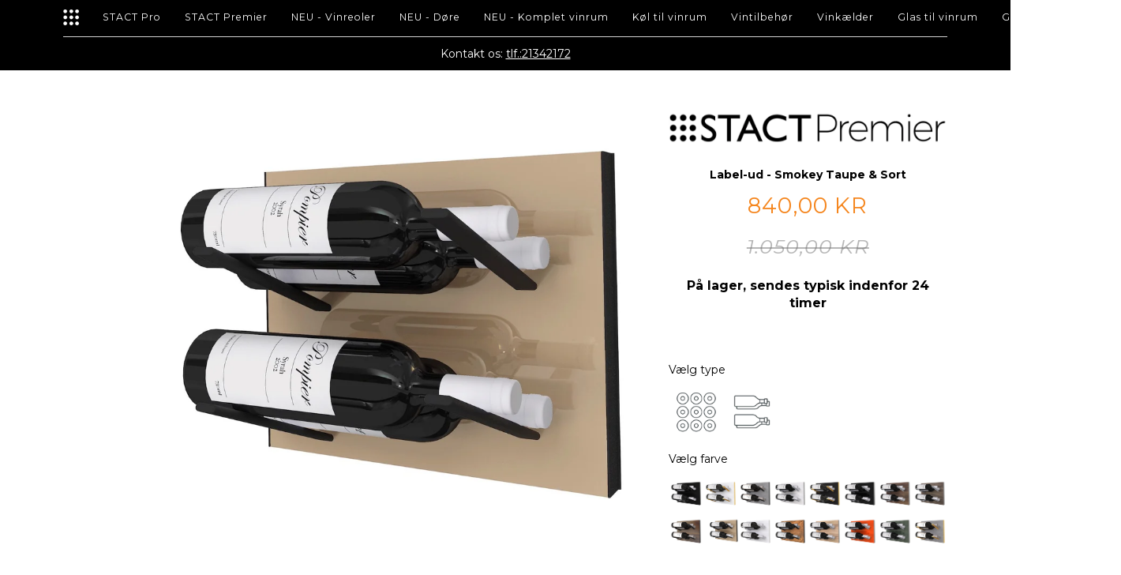

--- FILE ---
content_type: text/html; charset=utf-8
request_url: https://stact.dk/products/stact-premier-l-type-vinreol-smokey-taupe-black
body_size: 41295
content:
<!doctype html>
<!--[if lt IE 7]><html class="no-js lt-ie9 lt-ie8 lt-ie7" lang="en"> <![endif]-->
<!--[if IE 7]><html class="no-js lt-ie9 lt-ie8" lang="en"> <![endif]-->
<!--[if IE 8]><html class="no-js lt-ie9" lang="en"> <![endif]-->
<!--[if IE 9 ]><html class="ie9 no-js"> <![endif]-->
<!--[if (gt IE 9)|!(IE)]><!--> <html class="no-js"> <!--<![endif]-->
<head>
  <meta name="facebook-domain-verification" content="cp2mwk5pjg35nnc38aan63zg3a26sw" />
  <!-- Google Tag Manager -->
<script>(function(w,d,s,l,i){w[l]=w[l]||[];w[l].push({'gtm.start':
new Date().getTime(),event:'gtm.js'});var f=d.getElementsByTagName(s)[0],
j=d.createElement(s),dl=l!='dataLayer'?'&l='+l:'';j.async=true;j.src=
'https://www.googletagmanager.com/gtm.js?id='+i+dl;f.parentNode.insertBefore(j,f);
})(window,document,'script','dataLayer','GTM-MQSN49C');</script>
<!-- End Google Tag Manager -->
<script>(function(w,d,t,r,u){var f,n,i;w[u]=w[u]||[],f=function(){var o={ti:"26007232"};o.q=w[u],w[u]=new UET(o),w[u].push("pageLoad")},n=d.createElement(t),n.src=r,n.async=1,n.onload=n.onreadystatechange=function(){var s=this.readyState;s&&s!=="loaded"&&s!=="complete"||(f(),n.onload=n.onreadystatechange=null)},i=d.getElementsByTagName(t)[0],i.parentNode.insertBefore(n,i)})(window,document,"script","//bat.bing.com/bat.js","uetq");</script>
  <!-- ========================== Pipeline Theme ============================ -->
  <meta charset="utf-8">
  <meta http-equiv="X-UA-Compatible" content="IE=edge,chrome=1">

  
  <link rel="shortcut icon" href="//stact.dk/cdn/shop/t/2/assets/favicon.png?v=14767816480885015281546540119" type="image/png" />
  

  <!-- Title and description ================================================ -->
  <title>
  Stilfuld Label-ud Vinreol, STACT - Smokey Taupe &amp; Sort
  </title>

  
  <meta name="description" content="  Smokey Taupe &amp;amp; Sort giver et helt nyt udtryk til vinkælderen. Med højglans taupe lak (Pantone 2312C) panel og sorte aluminiums stænger giver det din vinkælder en helt ny og moderne stil. Stil: enkelt design, stilrent, gennemført Passer godt sammen med: Valnød &amp;amp; sort / black &amp;amp; tan Designet i San Francisco ">
  

  <!-- Product meta ========================================================= -->
  <!-- /snippets/social-meta-tags.liquid -->


  <meta property="og:type" content="product">
  <meta property="og:title" content="STACT Pro C-type Vinreol - Space Grå">
  
  <meta property="og:image" content="http://stact.dk/cdn/shop/products/cork-out_wine_racks_-_STACT_Pro_-_space_gray_grande.jpg?v=1547717765">
  <meta property="og:image:secure_url" content="https://stact.dk/cdn/shop/products/cork-out_wine_racks_-_STACT_Pro_-_space_gray_grande.jpg?v=1547717765">
  
  <meta property="og:image" content="http://stact.dk/cdn/shop/products/modular_wall-mounted_display_shelves_grande.jpg?v=1547717789">
  <meta property="og:image:secure_url" content="https://stact.dk/cdn/shop/products/modular_wall-mounted_display_shelves_grande.jpg?v=1547717789">
  
  <meta property="og:image" content="http://stact.dk/cdn/shop/products/wall_shelf_display_racking_systems_grande.jpg?v=1547717814">
  <meta property="og:image:secure_url" content="https://stact.dk/cdn/shop/products/wall_shelf_display_racking_systems_grande.jpg?v=1547717814">
  
  <meta property="og:price:amount" content="646,40">
  <meta property="og:price:currency" content="DKK">


  <meta property="og:description" content="  Smokey Taupe &amp;amp; Sort giver et helt nyt udtryk til vinkælderen. Med højglans taupe lak (Pantone 2312C) panel og sorte aluminiums stænger giver det din vinkælder en helt ny og moderne stil. Stil: enkelt design, stilrent, gennemført Passer godt sammen med: Valnød &amp;amp; sort / black &amp;amp; tan Designet i San Francisco ">

  <meta property="og:url" content="https://stact.dk/products/stact-premier-l-type-vinreol-smokey-taupe-black">
  <meta property="og:site_name" content="STACT">







  <meta name="twitter:card" content="product">
  <meta name="twitter:title" content="STACT Pro C-type Vinreol - Space Grå">
  <meta name="twitter:description" content="STACT Pro´s personlige vinopbevarings system sætter en ny standard for alsidighed, ydeevne og tilgængelighed. Komponenterne er udelukkende lavet af aluminium, som også bruges i flyindustrien. det banebrydende design er 100% genanvendeligt, men bygget til at vare en levetid og derudover. STACT Pro er anodiseret for at give en elegant slidbestandig overfalde, STACT Pro er den ideelle løsning til vinkældre, restauranter, hoteller, butikker, og til din bolig. STACTs eksklusive BottleSecure ™ -teknologi sikrer overlegen flaske stabilitet, med en mere betydelig del af hver flaske som hviler på aluminiums holderne, sammenlignet med andre vinreoler. STACT Pro bibeholder den minimalistiske stil, samtidig med at man eliminerer behovet for unødvendige materialer. C-type paneler leverer højeste flaskekapacitet på markedet,  Kombiner 5 typer af STACT Pro-paneler for at skabe et enestående design med evnen til at gemme og vise frem flere ting ud over bare vin, såsom">
  <meta name="twitter:image" content="https://stact.dk/cdn/shop/products/cork-out_wine_racks_-_STACT_Pro_-_space_gray_medium.jpg?v=1547717765">
  <meta name="twitter:image:width" content="240">
  <meta name="twitter:image:height" content="240">
  <meta name="twitter:label1" content="Price">
  <meta name="twitter:data1" content="646,40 DKK">
  
  <meta name="twitter:label2" content="Brand">
  <meta name="twitter:data2" content="STACT Pro">
  


  <!-- Helpers ============================================================== -->
  <link rel="canonical" href="https://stact.dk/products/stact-premier-l-type-vinreol-smokey-taupe-black">
  <meta name="viewport" content="width=device-width,initial-scale=1">
  <meta name="theme-color" content="#6f6f6f">

  
  <!-- Ajaxify Cart Plugin ================================================== -->
  <link href="//stact.dk/cdn/shop/t/2/assets/ajaxify.scss.css?v=98100230770439302101732809373" rel="stylesheet" type="text/css" media="all" />
  

  <!-- CSS ================================================================== -->
  <link href="//stact.dk/cdn/shop/t/2/assets/style.scss.css?v=166277781347641153471732809372" rel="stylesheet" type="text/css" media="all" />
  <link href="//stact.dk/cdn/shop/t/2/assets/getstact.scss.css?v=151212030265050252421732809372" rel="stylesheet" type="text/css" media="all" />
  <link href="//stact.dk/cdn/shop/t/2/assets/custom.scss.css?v=81904787880029940131575323039" rel="stylesheet" type="text/css" media="all" />

  <!-- Header hook for plugins ============================================== -->
  <script>window.performance && window.performance.mark && window.performance.mark('shopify.content_for_header.start');</script><meta name="google-site-verification" content="gMxXgC8rpS8HluzxscnxqPE-r2aVK3i8qc7myMWDChU">
<meta id="shopify-digital-wallet" name="shopify-digital-wallet" content="/14559608932/digital_wallets/dialog">
<meta name="shopify-checkout-api-token" content="1ab4924764fb8bd157440ab1e0d1c2fd">
<link rel="alternate" type="application/json+oembed" href="https://stact.dk/products/stact-premier-l-type-vinreol-smokey-taupe-black.oembed">
<script async="async" src="/checkouts/internal/preloads.js?locale=da-DK"></script>
<link rel="preconnect" href="https://shop.app" crossorigin="anonymous">
<script async="async" src="https://shop.app/checkouts/internal/preloads.js?locale=da-DK&shop_id=14559608932" crossorigin="anonymous"></script>
<script id="apple-pay-shop-capabilities" type="application/json">{"shopId":14559608932,"countryCode":"DK","currencyCode":"DKK","merchantCapabilities":["supports3DS"],"merchantId":"gid:\/\/shopify\/Shop\/14559608932","merchantName":"STACT","requiredBillingContactFields":["postalAddress","email","phone"],"requiredShippingContactFields":["postalAddress","email","phone"],"shippingType":"shipping","supportedNetworks":["visa","maestro","masterCard"],"total":{"type":"pending","label":"STACT","amount":"1.00"},"shopifyPaymentsEnabled":true,"supportsSubscriptions":true}</script>
<script id="shopify-features" type="application/json">{"accessToken":"1ab4924764fb8bd157440ab1e0d1c2fd","betas":["rich-media-storefront-analytics"],"domain":"stact.dk","predictiveSearch":true,"shopId":14559608932,"locale":"da"}</script>
<script>var Shopify = Shopify || {};
Shopify.shop = "stactdk.myshopify.com";
Shopify.locale = "da";
Shopify.currency = {"active":"DKK","rate":"1.0"};
Shopify.country = "DK";
Shopify.theme = {"name":"Pipeline-v2-stact","id":53407809636,"schema_name":null,"schema_version":null,"theme_store_id":null,"role":"main"};
Shopify.theme.handle = "null";
Shopify.theme.style = {"id":null,"handle":null};
Shopify.cdnHost = "stact.dk/cdn";
Shopify.routes = Shopify.routes || {};
Shopify.routes.root = "/";</script>
<script type="module">!function(o){(o.Shopify=o.Shopify||{}).modules=!0}(window);</script>
<script>!function(o){function n(){var o=[];function n(){o.push(Array.prototype.slice.apply(arguments))}return n.q=o,n}var t=o.Shopify=o.Shopify||{};t.loadFeatures=n(),t.autoloadFeatures=n()}(window);</script>
<script>
  window.ShopifyPay = window.ShopifyPay || {};
  window.ShopifyPay.apiHost = "shop.app\/pay";
  window.ShopifyPay.redirectState = null;
</script>
<script id="shop-js-analytics" type="application/json">{"pageType":"product"}</script>
<script defer="defer" async type="module" src="//stact.dk/cdn/shopifycloud/shop-js/modules/v2/client.init-shop-cart-sync_DCvV3KX5.da.esm.js"></script>
<script defer="defer" async type="module" src="//stact.dk/cdn/shopifycloud/shop-js/modules/v2/chunk.common_DIrl18zW.esm.js"></script>
<script type="module">
  await import("//stact.dk/cdn/shopifycloud/shop-js/modules/v2/client.init-shop-cart-sync_DCvV3KX5.da.esm.js");
await import("//stact.dk/cdn/shopifycloud/shop-js/modules/v2/chunk.common_DIrl18zW.esm.js");

  window.Shopify.SignInWithShop?.initShopCartSync?.({"fedCMEnabled":true,"windoidEnabled":true});

</script>
<script>
  window.Shopify = window.Shopify || {};
  if (!window.Shopify.featureAssets) window.Shopify.featureAssets = {};
  window.Shopify.featureAssets['shop-js'] = {"shop-cart-sync":["modules/v2/client.shop-cart-sync_B6aXrFKV.da.esm.js","modules/v2/chunk.common_DIrl18zW.esm.js"],"init-fed-cm":["modules/v2/client.init-fed-cm_DLS-5sfF.da.esm.js","modules/v2/chunk.common_DIrl18zW.esm.js"],"shop-button":["modules/v2/client.shop-button_CUzC5MEO.da.esm.js","modules/v2/chunk.common_DIrl18zW.esm.js"],"init-windoid":["modules/v2/client.init-windoid_D85qsRdK.da.esm.js","modules/v2/chunk.common_DIrl18zW.esm.js"],"shop-cash-offers":["modules/v2/client.shop-cash-offers_D_CaL-4A.da.esm.js","modules/v2/chunk.common_DIrl18zW.esm.js","modules/v2/chunk.modal_DW_KhAHg.esm.js"],"shop-toast-manager":["modules/v2/client.shop-toast-manager_DbJ2vwsg.da.esm.js","modules/v2/chunk.common_DIrl18zW.esm.js"],"init-shop-email-lookup-coordinator":["modules/v2/client.init-shop-email-lookup-coordinator_CDxmHwVL.da.esm.js","modules/v2/chunk.common_DIrl18zW.esm.js"],"pay-button":["modules/v2/client.pay-button_BLOuUZRP.da.esm.js","modules/v2/chunk.common_DIrl18zW.esm.js"],"avatar":["modules/v2/client.avatar_BTnouDA3.da.esm.js"],"init-shop-cart-sync":["modules/v2/client.init-shop-cart-sync_DCvV3KX5.da.esm.js","modules/v2/chunk.common_DIrl18zW.esm.js"],"shop-login-button":["modules/v2/client.shop-login-button_Co8V4OAy.da.esm.js","modules/v2/chunk.common_DIrl18zW.esm.js","modules/v2/chunk.modal_DW_KhAHg.esm.js"],"init-customer-accounts-sign-up":["modules/v2/client.init-customer-accounts-sign-up_DqQ1yb-n.da.esm.js","modules/v2/client.shop-login-button_Co8V4OAy.da.esm.js","modules/v2/chunk.common_DIrl18zW.esm.js","modules/v2/chunk.modal_DW_KhAHg.esm.js"],"init-shop-for-new-customer-accounts":["modules/v2/client.init-shop-for-new-customer-accounts_CFhkMWz_.da.esm.js","modules/v2/client.shop-login-button_Co8V4OAy.da.esm.js","modules/v2/chunk.common_DIrl18zW.esm.js","modules/v2/chunk.modal_DW_KhAHg.esm.js"],"init-customer-accounts":["modules/v2/client.init-customer-accounts_DM0wSxlK.da.esm.js","modules/v2/client.shop-login-button_Co8V4OAy.da.esm.js","modules/v2/chunk.common_DIrl18zW.esm.js","modules/v2/chunk.modal_DW_KhAHg.esm.js"],"shop-follow-button":["modules/v2/client.shop-follow-button_DBp6cHt6.da.esm.js","modules/v2/chunk.common_DIrl18zW.esm.js","modules/v2/chunk.modal_DW_KhAHg.esm.js"],"lead-capture":["modules/v2/client.lead-capture_Mt4LNNRA.da.esm.js","modules/v2/chunk.common_DIrl18zW.esm.js","modules/v2/chunk.modal_DW_KhAHg.esm.js"],"checkout-modal":["modules/v2/client.checkout-modal_DDXnGR-N.da.esm.js","modules/v2/chunk.common_DIrl18zW.esm.js","modules/v2/chunk.modal_DW_KhAHg.esm.js"],"shop-login":["modules/v2/client.shop-login_C7LcDPtP.da.esm.js","modules/v2/chunk.common_DIrl18zW.esm.js","modules/v2/chunk.modal_DW_KhAHg.esm.js"],"payment-terms":["modules/v2/client.payment-terms_Ch4j6cmI.da.esm.js","modules/v2/chunk.common_DIrl18zW.esm.js","modules/v2/chunk.modal_DW_KhAHg.esm.js"]};
</script>
<script>(function() {
  var isLoaded = false;
  function asyncLoad() {
    if (isLoaded) return;
    isLoaded = true;
    var urls = ["https:\/\/easygdpr.b-cdn.net\/v\/1553540745\/gdpr.min.js?shop=stactdk.myshopify.com","https:\/\/gdprcdn.b-cdn.net\/js\/gdpr_cookie_consent.min.js?shop=stactdk.myshopify.com","https:\/\/na.shgcdn3.com\/pixel-collector.js?shop=stactdk.myshopify.com"];
    for (var i = 0; i < urls.length; i++) {
      var s = document.createElement('script');
      s.type = 'text/javascript';
      s.async = true;
      s.src = urls[i];
      var x = document.getElementsByTagName('script')[0];
      x.parentNode.insertBefore(s, x);
    }
  };
  if(window.attachEvent) {
    window.attachEvent('onload', asyncLoad);
  } else {
    window.addEventListener('load', asyncLoad, false);
  }
})();</script>
<script id="__st">var __st={"a":14559608932,"offset":3600,"reqid":"2ae868e2-0dfc-4b3f-8b6d-9127df159965-1768960721","pageurl":"stact.dk\/products\/stact-premier-l-type-vinreol-smokey-taupe-black","u":"1447a6f0f6e8","p":"product","rtyp":"product","rid":6844775104614};</script>
<script>window.ShopifyPaypalV4VisibilityTracking = true;</script>
<script id="captcha-bootstrap">!function(){'use strict';const t='contact',e='account',n='new_comment',o=[[t,t],['blogs',n],['comments',n],[t,'customer']],c=[[e,'customer_login'],[e,'guest_login'],[e,'recover_customer_password'],[e,'create_customer']],r=t=>t.map((([t,e])=>`form[action*='/${t}']:not([data-nocaptcha='true']) input[name='form_type'][value='${e}']`)).join(','),a=t=>()=>t?[...document.querySelectorAll(t)].map((t=>t.form)):[];function s(){const t=[...o],e=r(t);return a(e)}const i='password',u='form_key',d=['recaptcha-v3-token','g-recaptcha-response','h-captcha-response',i],f=()=>{try{return window.sessionStorage}catch{return}},m='__shopify_v',_=t=>t.elements[u];function p(t,e,n=!1){try{const o=window.sessionStorage,c=JSON.parse(o.getItem(e)),{data:r}=function(t){const{data:e,action:n}=t;return t[m]||n?{data:e,action:n}:{data:t,action:n}}(c);for(const[e,n]of Object.entries(r))t.elements[e]&&(t.elements[e].value=n);n&&o.removeItem(e)}catch(o){console.error('form repopulation failed',{error:o})}}const l='form_type',E='cptcha';function T(t){t.dataset[E]=!0}const w=window,h=w.document,L='Shopify',v='ce_forms',y='captcha';let A=!1;((t,e)=>{const n=(g='f06e6c50-85a8-45c8-87d0-21a2b65856fe',I='https://cdn.shopify.com/shopifycloud/storefront-forms-hcaptcha/ce_storefront_forms_captcha_hcaptcha.v1.5.2.iife.js',D={infoText:'Beskyttet af hCaptcha',privacyText:'Beskyttelse af persondata',termsText:'Vilkår'},(t,e,n)=>{const o=w[L][v],c=o.bindForm;if(c)return c(t,g,e,D).then(n);var r;o.q.push([[t,g,e,D],n]),r=I,A||(h.body.append(Object.assign(h.createElement('script'),{id:'captcha-provider',async:!0,src:r})),A=!0)});var g,I,D;w[L]=w[L]||{},w[L][v]=w[L][v]||{},w[L][v].q=[],w[L][y]=w[L][y]||{},w[L][y].protect=function(t,e){n(t,void 0,e),T(t)},Object.freeze(w[L][y]),function(t,e,n,w,h,L){const[v,y,A,g]=function(t,e,n){const i=e?o:[],u=t?c:[],d=[...i,...u],f=r(d),m=r(i),_=r(d.filter((([t,e])=>n.includes(e))));return[a(f),a(m),a(_),s()]}(w,h,L),I=t=>{const e=t.target;return e instanceof HTMLFormElement?e:e&&e.form},D=t=>v().includes(t);t.addEventListener('submit',(t=>{const e=I(t);if(!e)return;const n=D(e)&&!e.dataset.hcaptchaBound&&!e.dataset.recaptchaBound,o=_(e),c=g().includes(e)&&(!o||!o.value);(n||c)&&t.preventDefault(),c&&!n&&(function(t){try{if(!f())return;!function(t){const e=f();if(!e)return;const n=_(t);if(!n)return;const o=n.value;o&&e.removeItem(o)}(t);const e=Array.from(Array(32),(()=>Math.random().toString(36)[2])).join('');!function(t,e){_(t)||t.append(Object.assign(document.createElement('input'),{type:'hidden',name:u})),t.elements[u].value=e}(t,e),function(t,e){const n=f();if(!n)return;const o=[...t.querySelectorAll(`input[type='${i}']`)].map((({name:t})=>t)),c=[...d,...o],r={};for(const[a,s]of new FormData(t).entries())c.includes(a)||(r[a]=s);n.setItem(e,JSON.stringify({[m]:1,action:t.action,data:r}))}(t,e)}catch(e){console.error('failed to persist form',e)}}(e),e.submit())}));const S=(t,e)=>{t&&!t.dataset[E]&&(n(t,e.some((e=>e===t))),T(t))};for(const o of['focusin','change'])t.addEventListener(o,(t=>{const e=I(t);D(e)&&S(e,y())}));const B=e.get('form_key'),M=e.get(l),P=B&&M;t.addEventListener('DOMContentLoaded',(()=>{const t=y();if(P)for(const e of t)e.elements[l].value===M&&p(e,B);[...new Set([...A(),...v().filter((t=>'true'===t.dataset.shopifyCaptcha))])].forEach((e=>S(e,t)))}))}(h,new URLSearchParams(w.location.search),n,t,e,['guest_login'])})(!0,!0)}();</script>
<script integrity="sha256-4kQ18oKyAcykRKYeNunJcIwy7WH5gtpwJnB7kiuLZ1E=" data-source-attribution="shopify.loadfeatures" defer="defer" src="//stact.dk/cdn/shopifycloud/storefront/assets/storefront/load_feature-a0a9edcb.js" crossorigin="anonymous"></script>
<script crossorigin="anonymous" defer="defer" src="//stact.dk/cdn/shopifycloud/storefront/assets/shopify_pay/storefront-65b4c6d7.js?v=20250812"></script>
<script data-source-attribution="shopify.dynamic_checkout.dynamic.init">var Shopify=Shopify||{};Shopify.PaymentButton=Shopify.PaymentButton||{isStorefrontPortableWallets:!0,init:function(){window.Shopify.PaymentButton.init=function(){};var t=document.createElement("script");t.src="https://stact.dk/cdn/shopifycloud/portable-wallets/latest/portable-wallets.da.js",t.type="module",document.head.appendChild(t)}};
</script>
<script data-source-attribution="shopify.dynamic_checkout.buyer_consent">
  function portableWalletsHideBuyerConsent(e){var t=document.getElementById("shopify-buyer-consent"),n=document.getElementById("shopify-subscription-policy-button");t&&n&&(t.classList.add("hidden"),t.setAttribute("aria-hidden","true"),n.removeEventListener("click",e))}function portableWalletsShowBuyerConsent(e){var t=document.getElementById("shopify-buyer-consent"),n=document.getElementById("shopify-subscription-policy-button");t&&n&&(t.classList.remove("hidden"),t.removeAttribute("aria-hidden"),n.addEventListener("click",e))}window.Shopify?.PaymentButton&&(window.Shopify.PaymentButton.hideBuyerConsent=portableWalletsHideBuyerConsent,window.Shopify.PaymentButton.showBuyerConsent=portableWalletsShowBuyerConsent);
</script>
<script data-source-attribution="shopify.dynamic_checkout.cart.bootstrap">document.addEventListener("DOMContentLoaded",(function(){function t(){return document.querySelector("shopify-accelerated-checkout-cart, shopify-accelerated-checkout")}if(t())Shopify.PaymentButton.init();else{new MutationObserver((function(e,n){t()&&(Shopify.PaymentButton.init(),n.disconnect())})).observe(document.body,{childList:!0,subtree:!0})}}));
</script>
<link id="shopify-accelerated-checkout-styles" rel="stylesheet" media="screen" href="https://stact.dk/cdn/shopifycloud/portable-wallets/latest/accelerated-checkout-backwards-compat.css" crossorigin="anonymous">
<style id="shopify-accelerated-checkout-cart">
        #shopify-buyer-consent {
  margin-top: 1em;
  display: inline-block;
  width: 100%;
}

#shopify-buyer-consent.hidden {
  display: none;
}

#shopify-subscription-policy-button {
  background: none;
  border: none;
  padding: 0;
  text-decoration: underline;
  font-size: inherit;
  cursor: pointer;
}

#shopify-subscription-policy-button::before {
  box-shadow: none;
}

      </style>

<script>window.performance && window.performance.mark && window.performance.mark('shopify.content_for_header.end');</script>

<script>window.BOLD = window.BOLD || {};
    window.BOLD.common = window.BOLD.common || {};
    window.BOLD.common.Shopify = window.BOLD.common.Shopify || {};
    window.BOLD.common.Shopify.shop = {
      domain: 'stact.dk',
      permanent_domain: 'stactdk.myshopify.com',
      url: 'https://stact.dk',
      secure_url: 'https://stact.dk',
      money_format: "{{amount_with_comma_separator}} kr",
      currency: "DKK"
    };
    window.BOLD.common.Shopify.customer = {
      id: null,
      tags: null,
    };
    window.BOLD.common.Shopify.cart = {"note":null,"attributes":{},"original_total_price":0,"total_price":0,"total_discount":0,"total_weight":0.0,"item_count":0,"items":[],"requires_shipping":false,"currency":"DKK","items_subtotal_price":0,"cart_level_discount_applications":[],"checkout_charge_amount":0};
    window.BOLD.common.template = 'product';window.BOLD.common.Shopify.formatMoney = function(money, format) {
        function n(t, e) {
            return "undefined" == typeof t ? e : t
        }
        function r(t, e, r, i) {
            if (e = n(e, 2),
                r = n(r, ","),
                i = n(i, "."),
            isNaN(t) || null == t)
                return 0;
            t = (t / 100).toFixed(e);
            var o = t.split(".")
                , a = o[0].replace(/(\d)(?=(\d\d\d)+(?!\d))/g, "$1" + r)
                , s = o[1] ? i + o[1] : "";
            return a + s
        }
        "string" == typeof money && (money = money.replace(".", ""));
        var i = ""
            , o = /\{\{\s*(\w+)\s*\}\}/
            , a = format || window.BOLD.common.Shopify.shop.money_format || window.Shopify.money_format || "$ {{ amount }}";
        switch (a.match(o)[1]) {
            case "amount":
                i = r(money, 2, ",", ".");
                break;
            case "amount_no_decimals":
                i = r(money, 0, ",", ".");
                break;
            case "amount_with_comma_separator":
                i = r(money, 2, ".", ",");
                break;
            case "amount_no_decimals_with_comma_separator":
                i = r(money, 0, ".", ",");
                break;
            case "amount_with_space_separator":
                i = r(money, 2, " ", ",");
                break;
            case "amount_no_decimals_with_space_separator":
                i = r(money, 0, " ", ",");
                break;
            case "amount_with_apostrophe_separator":
                i = r(money, 2, "'", ".");
                break;
        }
        return a.replace(o, i);
    };
    window.BOLD.common.Shopify.saveProduct = function (handle, product) {
      if (typeof handle === 'string' && typeof window.BOLD.common.Shopify.products[handle] === 'undefined') {
        if (typeof product === 'number') {
          window.BOLD.common.Shopify.handles[product] = handle;
          product = { id: product };
        }
        window.BOLD.common.Shopify.products[handle] = product;
      }
    };
    window.BOLD.common.Shopify.saveVariant = function (variant_id, variant) {
      if (typeof variant_id === 'number' && typeof window.BOLD.common.Shopify.variants[variant_id] === 'undefined') {
        window.BOLD.common.Shopify.variants[variant_id] = variant;
      }
    };window.BOLD.common.Shopify.products = window.BOLD.common.Shopify.products || {};
    window.BOLD.common.Shopify.variants = window.BOLD.common.Shopify.variants || {};
    window.BOLD.common.Shopify.handles = window.BOLD.common.Shopify.handles || {};window.BOLD.common.Shopify.handle = "stact-premier-l-type-vinreol-smokey-taupe-black"
window.BOLD.common.Shopify.saveProduct("stact-premier-l-type-vinreol-smokey-taupe-black", 6844775104614);window.BOLD.common.Shopify.saveVariant(40017056202854, { product_id: 6844775104614, product_handle: "stact-premier-l-type-vinreol-smokey-taupe-black", price: 67200, group_id: '', csp_metafield: {}});window.BOLD.apps_installed = {"Product Upsell":3} || {};window.BOLD.common.Shopify.metafields = window.BOLD.common.Shopify.metafields || {};window.BOLD.common.Shopify.metafields["bold_rp"] = {};window.BOLD.common.Shopify.metafields["bold_csp_defaults"] = {};window.BOLD.common.cacheParams = window.BOLD.common.cacheParams || {};
</script><link href="//stact.dk/cdn/shop/t/2/assets/bold-upsell.css?v=51915886505602322711597142901" rel="stylesheet" type="text/css" media="all" />
<link href="//stact.dk/cdn/shop/t/2/assets/bold-upsell-custom.css?v=150135899998303055901597142902" rel="stylesheet" type="text/css" media="all" /><!-- /snippets/oldIE-js.liquid -->


<!--[if lt IE 9]>
<script src="//cdnjs.cloudflare.com/ajax/libs/html5shiv/3.7.2/html5shiv.min.js" type="text/javascript"></script>
<script src="//stact.dk/cdn/shop/t/2/assets/respond.min.js?v=52248677837542619231546540124" type="text/javascript"></script>
<script src="//stact.dk/cdn/shop/t/2/assets/background_size_emu.js?v=20512233629963367491546540118" type="text/javascript"></script>
<link href="//stact.dk/cdn/shop/t/2/assets/respond-proxy.html" id="respond-proxy" rel="respond-proxy" />
<link href="//stact.dk/search?q=0ea6b37352f782592534287d88c40460" id="respond-redirect" rel="respond-redirect" />
<script src="//stact.dk/search?q=0ea6b37352f782592534287d88c40460" type="text/javascript"></script>
<![endif]-->



  <script src="//ajax.googleapis.com/ajax/libs/jquery/1.11.0/jquery.min.js" type="text/javascript"></script>
  <script src="//stact.dk/cdn/shop/t/2/assets/modernizr.min.js?v=137617515274177302221546540122" type="text/javascript"></script>

  <!-- Slick Slider Plugin ================================================= -->
  <script src="//stact.dk/cdn/shop/t/2/assets/slick.min.js?v=171369436777625618661546540124" type="text/javascript"></script>
  <script src="//stact.dk/cdn/shop/t/2/assets/parallax.min.js?v=108472328082999985101546540122" type="text/javascript"></script>
  
  <script src="//stact.dk/cdn/shop/t/2/assets/custom.js?v=181186871614514026231563480897" type="text/javascript"></script>
  
  <!-- Magnific Popup ================================================= -->
  <script src="//stact.dk/cdn/shop/t/2/assets/magnific-popup.min.js?v=80949942844331608581546540121" type="text/javascript"></script>

  <!-- JS Cookie ================================================= -->
  <script src="//cdn.jsdelivr.net/npm/js-cookie@2/src/js.cookie.min.js" type="text/javascript"></script>

  <!-- Instagram Plugin ==================================================== -->
  


  <!-- Google Tag Manager -->
  <script>(function(w,d,s,l,i){w[l]=w[l]||[];w[l].push({'gtm.start':
  new Date().getTime(),event:'gtm.js'});var f=d.getElementsByTagName(s)[0],
  j=d.createElement(s),dl=l!='dataLayer'?'&l='+l:'';j.async=true;j.src=
  'https://www.googletagmanager.com/gtm.js?id='+i+dl;f.parentNode.insertBefore(j,f);
  })(window,document,'script','dataLayer','GTM-TDNW24G');</script>
  <!-- End Google Tag Manager -->

  
  

  <!-- /snippets/fonts.liquid -->
<script src="//ajax.googleapis.com/ajax/libs/webfont/1/webfont.js"></script>
<script type="text/javascript">
  WebFont.load({
    google: { 
      families:
        
        
        ["Montserrat:400,400italic,700,700italic:latin"]
    },
    timeout: 5000
  });
</script>

  <link href="//stact.dk/cdn/shop/t/2/assets/tooltipster.bundle.min.css?v=66547540123772266301546540137" rel="stylesheet" type="text/css" media="all" />
  <script src="//stact.dk/cdn/shop/t/2/assets/tooltipster.bundle.min.js?v=140129971801585614071546540137" type="text/javascript"></script>
  
  <meta name="google-site-verification" content="RGmI9iSRZn5WtNXyEK2U7yNyXRdfWAEkrHFkKtUBRwM" />
  <link rel="stylesheet" href="https://use.fontawesome.com/releases/v5.7.2/css/all.css" integrity="sha384-fnmOCqbTlWIlj8LyTjo7mOUStjsKC4pOpQbqyi7RrhN7udi9RwhKkMHpvLbHG9Sr" crossorigin="anonymous">

  

  

  

  

  

  
    <script type="text/javascript">
      try {
        window.EasyGdprSettings = "{\"cookie_banner\":true,\"cookie_banner_cookiename\":\"\",\"cookie_banner_settings\":{\"show_cookie_icon\":false},\"current_theme\":\"pipeline\",\"custom_button_position\":\"\",\"eg_display\":[\"footer\",\"login\",\"account\"],\"enabled\":true,\"restrict_eu\":true,\"texts\":{}}";
      } catch (error) {}
    </script>
  




  

<script type="text/javascript">
  
    window.SHG_CUSTOMER = null;
  
</script>









<!-- Google Tag Manager -->
<script>(function(w,d,s,l,i){w[l]=w[l]||[];w[l].push({'gtm.start':
new Date().getTime(),event:'gtm.js'});var f=d.getElementsByTagName(s)[0],
j=d.createElement(s),dl=l!='dataLayer'?'&l='+l:'';j.async=true;j.src=
'https://www.googletagmanager.com/gtm.js?id='+i+dl;f.parentNode.insertBefore(j,f);
})(window,document,'script','dataLayer','GTM-P6VS245J');</script>
<!-- End Google Tag Manager -->


<!-- BEGIN app block: shopify://apps/pagefly-page-builder/blocks/app-embed/83e179f7-59a0-4589-8c66-c0dddf959200 -->

<!-- BEGIN app snippet: pagefly-cro-ab-testing-main -->







<script>
  ;(function () {
    const url = new URL(window.location)
    const viewParam = url.searchParams.get('view')
    if (viewParam && viewParam.includes('variant-pf-')) {
      url.searchParams.set('pf_v', viewParam)
      url.searchParams.delete('view')
      window.history.replaceState({}, '', url)
    }
  })()
</script>



<script type='module'>
  
  window.PAGEFLY_CRO = window.PAGEFLY_CRO || {}

  window.PAGEFLY_CRO['data_debug'] = {
    original_template_suffix: "all_products",
    allow_ab_test: false,
    ab_test_start_time: 0,
    ab_test_end_time: 0,
    today_date_time: 1768960721000,
  }
  window.PAGEFLY_CRO['GA4'] = { enabled: false}
</script>

<!-- END app snippet -->








  <script src='https://cdn.shopify.com/extensions/019bb4f9-aed6-78a3-be91-e9d44663e6bf/pagefly-page-builder-215/assets/pagefly-helper.js' defer='defer'></script>

  <script src='https://cdn.shopify.com/extensions/019bb4f9-aed6-78a3-be91-e9d44663e6bf/pagefly-page-builder-215/assets/pagefly-general-helper.js' defer='defer'></script>

  <script src='https://cdn.shopify.com/extensions/019bb4f9-aed6-78a3-be91-e9d44663e6bf/pagefly-page-builder-215/assets/pagefly-snap-slider.js' defer='defer'></script>

  <script src='https://cdn.shopify.com/extensions/019bb4f9-aed6-78a3-be91-e9d44663e6bf/pagefly-page-builder-215/assets/pagefly-slideshow-v3.js' defer='defer'></script>

  <script src='https://cdn.shopify.com/extensions/019bb4f9-aed6-78a3-be91-e9d44663e6bf/pagefly-page-builder-215/assets/pagefly-slideshow-v4.js' defer='defer'></script>

  <script src='https://cdn.shopify.com/extensions/019bb4f9-aed6-78a3-be91-e9d44663e6bf/pagefly-page-builder-215/assets/pagefly-glider.js' defer='defer'></script>

  <script src='https://cdn.shopify.com/extensions/019bb4f9-aed6-78a3-be91-e9d44663e6bf/pagefly-page-builder-215/assets/pagefly-slideshow-v1-v2.js' defer='defer'></script>

  <script src='https://cdn.shopify.com/extensions/019bb4f9-aed6-78a3-be91-e9d44663e6bf/pagefly-page-builder-215/assets/pagefly-product-media.js' defer='defer'></script>

  <script src='https://cdn.shopify.com/extensions/019bb4f9-aed6-78a3-be91-e9d44663e6bf/pagefly-page-builder-215/assets/pagefly-product.js' defer='defer'></script>


<script id='pagefly-helper-data' type='application/json'>
  {
    "page_optimization": {
      "assets_prefetching": false
    },
    "elements_asset_mapper": {
      "Accordion": "https://cdn.shopify.com/extensions/019bb4f9-aed6-78a3-be91-e9d44663e6bf/pagefly-page-builder-215/assets/pagefly-accordion.js",
      "Accordion3": "https://cdn.shopify.com/extensions/019bb4f9-aed6-78a3-be91-e9d44663e6bf/pagefly-page-builder-215/assets/pagefly-accordion3.js",
      "CountDown": "https://cdn.shopify.com/extensions/019bb4f9-aed6-78a3-be91-e9d44663e6bf/pagefly-page-builder-215/assets/pagefly-countdown.js",
      "GMap1": "https://cdn.shopify.com/extensions/019bb4f9-aed6-78a3-be91-e9d44663e6bf/pagefly-page-builder-215/assets/pagefly-gmap.js",
      "GMap2": "https://cdn.shopify.com/extensions/019bb4f9-aed6-78a3-be91-e9d44663e6bf/pagefly-page-builder-215/assets/pagefly-gmap.js",
      "GMapBasicV2": "https://cdn.shopify.com/extensions/019bb4f9-aed6-78a3-be91-e9d44663e6bf/pagefly-page-builder-215/assets/pagefly-gmap.js",
      "GMapAdvancedV2": "https://cdn.shopify.com/extensions/019bb4f9-aed6-78a3-be91-e9d44663e6bf/pagefly-page-builder-215/assets/pagefly-gmap.js",
      "HTML.Video": "https://cdn.shopify.com/extensions/019bb4f9-aed6-78a3-be91-e9d44663e6bf/pagefly-page-builder-215/assets/pagefly-htmlvideo.js",
      "HTML.Video2": "https://cdn.shopify.com/extensions/019bb4f9-aed6-78a3-be91-e9d44663e6bf/pagefly-page-builder-215/assets/pagefly-htmlvideo2.js",
      "HTML.Video3": "https://cdn.shopify.com/extensions/019bb4f9-aed6-78a3-be91-e9d44663e6bf/pagefly-page-builder-215/assets/pagefly-htmlvideo2.js",
      "BackgroundVideo": "https://cdn.shopify.com/extensions/019bb4f9-aed6-78a3-be91-e9d44663e6bf/pagefly-page-builder-215/assets/pagefly-htmlvideo2.js",
      "Instagram": "https://cdn.shopify.com/extensions/019bb4f9-aed6-78a3-be91-e9d44663e6bf/pagefly-page-builder-215/assets/pagefly-instagram.js",
      "Instagram2": "https://cdn.shopify.com/extensions/019bb4f9-aed6-78a3-be91-e9d44663e6bf/pagefly-page-builder-215/assets/pagefly-instagram.js",
      "Insta3": "https://cdn.shopify.com/extensions/019bb4f9-aed6-78a3-be91-e9d44663e6bf/pagefly-page-builder-215/assets/pagefly-instagram3.js",
      "Tabs": "https://cdn.shopify.com/extensions/019bb4f9-aed6-78a3-be91-e9d44663e6bf/pagefly-page-builder-215/assets/pagefly-tab.js",
      "Tabs3": "https://cdn.shopify.com/extensions/019bb4f9-aed6-78a3-be91-e9d44663e6bf/pagefly-page-builder-215/assets/pagefly-tab3.js",
      "ProductBox": "https://cdn.shopify.com/extensions/019bb4f9-aed6-78a3-be91-e9d44663e6bf/pagefly-page-builder-215/assets/pagefly-cart.js",
      "FBPageBox2": "https://cdn.shopify.com/extensions/019bb4f9-aed6-78a3-be91-e9d44663e6bf/pagefly-page-builder-215/assets/pagefly-facebook.js",
      "FBLikeButton2": "https://cdn.shopify.com/extensions/019bb4f9-aed6-78a3-be91-e9d44663e6bf/pagefly-page-builder-215/assets/pagefly-facebook.js",
      "TwitterFeed2": "https://cdn.shopify.com/extensions/019bb4f9-aed6-78a3-be91-e9d44663e6bf/pagefly-page-builder-215/assets/pagefly-twitter.js",
      "Paragraph4": "https://cdn.shopify.com/extensions/019bb4f9-aed6-78a3-be91-e9d44663e6bf/pagefly-page-builder-215/assets/pagefly-paragraph4.js",

      "AliReviews": "https://cdn.shopify.com/extensions/019bb4f9-aed6-78a3-be91-e9d44663e6bf/pagefly-page-builder-215/assets/pagefly-3rd-elements.js",
      "BackInStock": "https://cdn.shopify.com/extensions/019bb4f9-aed6-78a3-be91-e9d44663e6bf/pagefly-page-builder-215/assets/pagefly-3rd-elements.js",
      "GloboBackInStock": "https://cdn.shopify.com/extensions/019bb4f9-aed6-78a3-be91-e9d44663e6bf/pagefly-page-builder-215/assets/pagefly-3rd-elements.js",
      "GrowaveWishlist": "https://cdn.shopify.com/extensions/019bb4f9-aed6-78a3-be91-e9d44663e6bf/pagefly-page-builder-215/assets/pagefly-3rd-elements.js",
      "InfiniteOptionsShopPad": "https://cdn.shopify.com/extensions/019bb4f9-aed6-78a3-be91-e9d44663e6bf/pagefly-page-builder-215/assets/pagefly-3rd-elements.js",
      "InkybayProductPersonalizer": "https://cdn.shopify.com/extensions/019bb4f9-aed6-78a3-be91-e9d44663e6bf/pagefly-page-builder-215/assets/pagefly-3rd-elements.js",
      "LimeSpot": "https://cdn.shopify.com/extensions/019bb4f9-aed6-78a3-be91-e9d44663e6bf/pagefly-page-builder-215/assets/pagefly-3rd-elements.js",
      "Loox": "https://cdn.shopify.com/extensions/019bb4f9-aed6-78a3-be91-e9d44663e6bf/pagefly-page-builder-215/assets/pagefly-3rd-elements.js",
      "Opinew": "https://cdn.shopify.com/extensions/019bb4f9-aed6-78a3-be91-e9d44663e6bf/pagefly-page-builder-215/assets/pagefly-3rd-elements.js",
      "Powr": "https://cdn.shopify.com/extensions/019bb4f9-aed6-78a3-be91-e9d44663e6bf/pagefly-page-builder-215/assets/pagefly-3rd-elements.js",
      "ProductReviews": "https://cdn.shopify.com/extensions/019bb4f9-aed6-78a3-be91-e9d44663e6bf/pagefly-page-builder-215/assets/pagefly-3rd-elements.js",
      "PushOwl": "https://cdn.shopify.com/extensions/019bb4f9-aed6-78a3-be91-e9d44663e6bf/pagefly-page-builder-215/assets/pagefly-3rd-elements.js",
      "ReCharge": "https://cdn.shopify.com/extensions/019bb4f9-aed6-78a3-be91-e9d44663e6bf/pagefly-page-builder-215/assets/pagefly-3rd-elements.js",
      "Rivyo": "https://cdn.shopify.com/extensions/019bb4f9-aed6-78a3-be91-e9d44663e6bf/pagefly-page-builder-215/assets/pagefly-3rd-elements.js",
      "TrackingMore": "https://cdn.shopify.com/extensions/019bb4f9-aed6-78a3-be91-e9d44663e6bf/pagefly-page-builder-215/assets/pagefly-3rd-elements.js",
      "Vitals": "https://cdn.shopify.com/extensions/019bb4f9-aed6-78a3-be91-e9d44663e6bf/pagefly-page-builder-215/assets/pagefly-3rd-elements.js",
      "Wiser": "https://cdn.shopify.com/extensions/019bb4f9-aed6-78a3-be91-e9d44663e6bf/pagefly-page-builder-215/assets/pagefly-3rd-elements.js"
    },
    "custom_elements_mapper": {
      "pf-click-action-element": "https://cdn.shopify.com/extensions/019bb4f9-aed6-78a3-be91-e9d44663e6bf/pagefly-page-builder-215/assets/pagefly-click-action-element.js",
      "pf-dialog-element": "https://cdn.shopify.com/extensions/019bb4f9-aed6-78a3-be91-e9d44663e6bf/pagefly-page-builder-215/assets/pagefly-dialog-element.js"
    }
  }
</script>


<!-- END app block --><link href="https://monorail-edge.shopifysvc.com" rel="dns-prefetch">
<script>(function(){if ("sendBeacon" in navigator && "performance" in window) {try {var session_token_from_headers = performance.getEntriesByType('navigation')[0].serverTiming.find(x => x.name == '_s').description;} catch {var session_token_from_headers = undefined;}var session_cookie_matches = document.cookie.match(/_shopify_s=([^;]*)/);var session_token_from_cookie = session_cookie_matches && session_cookie_matches.length === 2 ? session_cookie_matches[1] : "";var session_token = session_token_from_headers || session_token_from_cookie || "";function handle_abandonment_event(e) {var entries = performance.getEntries().filter(function(entry) {return /monorail-edge.shopifysvc.com/.test(entry.name);});if (!window.abandonment_tracked && entries.length === 0) {window.abandonment_tracked = true;var currentMs = Date.now();var navigation_start = performance.timing.navigationStart;var payload = {shop_id: 14559608932,url: window.location.href,navigation_start,duration: currentMs - navigation_start,session_token,page_type: "product"};window.navigator.sendBeacon("https://monorail-edge.shopifysvc.com/v1/produce", JSON.stringify({schema_id: "online_store_buyer_site_abandonment/1.1",payload: payload,metadata: {event_created_at_ms: currentMs,event_sent_at_ms: currentMs}}));}}window.addEventListener('pagehide', handle_abandonment_event);}}());</script>
<script id="web-pixels-manager-setup">(function e(e,d,r,n,o){if(void 0===o&&(o={}),!Boolean(null===(a=null===(i=window.Shopify)||void 0===i?void 0:i.analytics)||void 0===a?void 0:a.replayQueue)){var i,a;window.Shopify=window.Shopify||{};var t=window.Shopify;t.analytics=t.analytics||{};var s=t.analytics;s.replayQueue=[],s.publish=function(e,d,r){return s.replayQueue.push([e,d,r]),!0};try{self.performance.mark("wpm:start")}catch(e){}var l=function(){var e={modern:/Edge?\/(1{2}[4-9]|1[2-9]\d|[2-9]\d{2}|\d{4,})\.\d+(\.\d+|)|Firefox\/(1{2}[4-9]|1[2-9]\d|[2-9]\d{2}|\d{4,})\.\d+(\.\d+|)|Chrom(ium|e)\/(9{2}|\d{3,})\.\d+(\.\d+|)|(Maci|X1{2}).+ Version\/(15\.\d+|(1[6-9]|[2-9]\d|\d{3,})\.\d+)([,.]\d+|)( \(\w+\)|)( Mobile\/\w+|) Safari\/|Chrome.+OPR\/(9{2}|\d{3,})\.\d+\.\d+|(CPU[ +]OS|iPhone[ +]OS|CPU[ +]iPhone|CPU IPhone OS|CPU iPad OS)[ +]+(15[._]\d+|(1[6-9]|[2-9]\d|\d{3,})[._]\d+)([._]\d+|)|Android:?[ /-](13[3-9]|1[4-9]\d|[2-9]\d{2}|\d{4,})(\.\d+|)(\.\d+|)|Android.+Firefox\/(13[5-9]|1[4-9]\d|[2-9]\d{2}|\d{4,})\.\d+(\.\d+|)|Android.+Chrom(ium|e)\/(13[3-9]|1[4-9]\d|[2-9]\d{2}|\d{4,})\.\d+(\.\d+|)|SamsungBrowser\/([2-9]\d|\d{3,})\.\d+/,legacy:/Edge?\/(1[6-9]|[2-9]\d|\d{3,})\.\d+(\.\d+|)|Firefox\/(5[4-9]|[6-9]\d|\d{3,})\.\d+(\.\d+|)|Chrom(ium|e)\/(5[1-9]|[6-9]\d|\d{3,})\.\d+(\.\d+|)([\d.]+$|.*Safari\/(?![\d.]+ Edge\/[\d.]+$))|(Maci|X1{2}).+ Version\/(10\.\d+|(1[1-9]|[2-9]\d|\d{3,})\.\d+)([,.]\d+|)( \(\w+\)|)( Mobile\/\w+|) Safari\/|Chrome.+OPR\/(3[89]|[4-9]\d|\d{3,})\.\d+\.\d+|(CPU[ +]OS|iPhone[ +]OS|CPU[ +]iPhone|CPU IPhone OS|CPU iPad OS)[ +]+(10[._]\d+|(1[1-9]|[2-9]\d|\d{3,})[._]\d+)([._]\d+|)|Android:?[ /-](13[3-9]|1[4-9]\d|[2-9]\d{2}|\d{4,})(\.\d+|)(\.\d+|)|Mobile Safari.+OPR\/([89]\d|\d{3,})\.\d+\.\d+|Android.+Firefox\/(13[5-9]|1[4-9]\d|[2-9]\d{2}|\d{4,})\.\d+(\.\d+|)|Android.+Chrom(ium|e)\/(13[3-9]|1[4-9]\d|[2-9]\d{2}|\d{4,})\.\d+(\.\d+|)|Android.+(UC? ?Browser|UCWEB|U3)[ /]?(15\.([5-9]|\d{2,})|(1[6-9]|[2-9]\d|\d{3,})\.\d+)\.\d+|SamsungBrowser\/(5\.\d+|([6-9]|\d{2,})\.\d+)|Android.+MQ{2}Browser\/(14(\.(9|\d{2,})|)|(1[5-9]|[2-9]\d|\d{3,})(\.\d+|))(\.\d+|)|K[Aa][Ii]OS\/(3\.\d+|([4-9]|\d{2,})\.\d+)(\.\d+|)/},d=e.modern,r=e.legacy,n=navigator.userAgent;return n.match(d)?"modern":n.match(r)?"legacy":"unknown"}(),u="modern"===l?"modern":"legacy",c=(null!=n?n:{modern:"",legacy:""})[u],f=function(e){return[e.baseUrl,"/wpm","/b",e.hashVersion,"modern"===e.buildTarget?"m":"l",".js"].join("")}({baseUrl:d,hashVersion:r,buildTarget:u}),m=function(e){var d=e.version,r=e.bundleTarget,n=e.surface,o=e.pageUrl,i=e.monorailEndpoint;return{emit:function(e){var a=e.status,t=e.errorMsg,s=(new Date).getTime(),l=JSON.stringify({metadata:{event_sent_at_ms:s},events:[{schema_id:"web_pixels_manager_load/3.1",payload:{version:d,bundle_target:r,page_url:o,status:a,surface:n,error_msg:t},metadata:{event_created_at_ms:s}}]});if(!i)return console&&console.warn&&console.warn("[Web Pixels Manager] No Monorail endpoint provided, skipping logging."),!1;try{return self.navigator.sendBeacon.bind(self.navigator)(i,l)}catch(e){}var u=new XMLHttpRequest;try{return u.open("POST",i,!0),u.setRequestHeader("Content-Type","text/plain"),u.send(l),!0}catch(e){return console&&console.warn&&console.warn("[Web Pixels Manager] Got an unhandled error while logging to Monorail."),!1}}}}({version:r,bundleTarget:l,surface:e.surface,pageUrl:self.location.href,monorailEndpoint:e.monorailEndpoint});try{o.browserTarget=l,function(e){var d=e.src,r=e.async,n=void 0===r||r,o=e.onload,i=e.onerror,a=e.sri,t=e.scriptDataAttributes,s=void 0===t?{}:t,l=document.createElement("script"),u=document.querySelector("head"),c=document.querySelector("body");if(l.async=n,l.src=d,a&&(l.integrity=a,l.crossOrigin="anonymous"),s)for(var f in s)if(Object.prototype.hasOwnProperty.call(s,f))try{l.dataset[f]=s[f]}catch(e){}if(o&&l.addEventListener("load",o),i&&l.addEventListener("error",i),u)u.appendChild(l);else{if(!c)throw new Error("Did not find a head or body element to append the script");c.appendChild(l)}}({src:f,async:!0,onload:function(){if(!function(){var e,d;return Boolean(null===(d=null===(e=window.Shopify)||void 0===e?void 0:e.analytics)||void 0===d?void 0:d.initialized)}()){var d=window.webPixelsManager.init(e)||void 0;if(d){var r=window.Shopify.analytics;r.replayQueue.forEach((function(e){var r=e[0],n=e[1],o=e[2];d.publishCustomEvent(r,n,o)})),r.replayQueue=[],r.publish=d.publishCustomEvent,r.visitor=d.visitor,r.initialized=!0}}},onerror:function(){return m.emit({status:"failed",errorMsg:"".concat(f," has failed to load")})},sri:function(e){var d=/^sha384-[A-Za-z0-9+/=]+$/;return"string"==typeof e&&d.test(e)}(c)?c:"",scriptDataAttributes:o}),m.emit({status:"loading"})}catch(e){m.emit({status:"failed",errorMsg:(null==e?void 0:e.message)||"Unknown error"})}}})({shopId: 14559608932,storefrontBaseUrl: "https://stact.dk",extensionsBaseUrl: "https://extensions.shopifycdn.com/cdn/shopifycloud/web-pixels-manager",monorailEndpoint: "https://monorail-edge.shopifysvc.com/unstable/produce_batch",surface: "storefront-renderer",enabledBetaFlags: ["2dca8a86"],webPixelsConfigList: [{"id":"2155872586","configuration":"{\"site_id\":\"e490dc8d-659f-4a5d-a1e2-2f7363ede0fb\",\"analytics_endpoint\":\"https:\\\/\\\/na.shgcdn3.com\"}","eventPayloadVersion":"v1","runtimeContext":"STRICT","scriptVersion":"695709fc3f146fa50a25299517a954f2","type":"APP","apiClientId":1158168,"privacyPurposes":["ANALYTICS","MARKETING","SALE_OF_DATA"],"dataSharingAdjustments":{"protectedCustomerApprovalScopes":["read_customer_personal_data"]}},{"id":"1040580938","configuration":"{\"config\":\"{\\\"pixel_id\\\":\\\"GT-NGJ95ZRJ\\\",\\\"target_country\\\":\\\"DK\\\",\\\"gtag_events\\\":[{\\\"type\\\":\\\"purchase\\\",\\\"action_label\\\":\\\"MC-RNR252RG04\\\"},{\\\"type\\\":\\\"page_view\\\",\\\"action_label\\\":\\\"MC-RNR252RG04\\\"},{\\\"type\\\":\\\"view_item\\\",\\\"action_label\\\":\\\"MC-RNR252RG04\\\"}],\\\"enable_monitoring_mode\\\":false}\"}","eventPayloadVersion":"v1","runtimeContext":"OPEN","scriptVersion":"b2a88bafab3e21179ed38636efcd8a93","type":"APP","apiClientId":1780363,"privacyPurposes":[],"dataSharingAdjustments":{"protectedCustomerApprovalScopes":["read_customer_address","read_customer_email","read_customer_name","read_customer_personal_data","read_customer_phone"]}},{"id":"438927690","configuration":"{\"pixel_id\":\"462008792626592\",\"pixel_type\":\"facebook_pixel\",\"metaapp_system_user_token\":\"-\"}","eventPayloadVersion":"v1","runtimeContext":"OPEN","scriptVersion":"ca16bc87fe92b6042fbaa3acc2fbdaa6","type":"APP","apiClientId":2329312,"privacyPurposes":["ANALYTICS","MARKETING","SALE_OF_DATA"],"dataSharingAdjustments":{"protectedCustomerApprovalScopes":["read_customer_address","read_customer_email","read_customer_name","read_customer_personal_data","read_customer_phone"]}},{"id":"187367754","configuration":"{\"tagID\":\"2613022511418\"}","eventPayloadVersion":"v1","runtimeContext":"STRICT","scriptVersion":"18031546ee651571ed29edbe71a3550b","type":"APP","apiClientId":3009811,"privacyPurposes":["ANALYTICS","MARKETING","SALE_OF_DATA"],"dataSharingAdjustments":{"protectedCustomerApprovalScopes":["read_customer_address","read_customer_email","read_customer_name","read_customer_personal_data","read_customer_phone"]}},{"id":"170164554","eventPayloadVersion":"v1","runtimeContext":"LAX","scriptVersion":"1","type":"CUSTOM","privacyPurposes":["ANALYTICS"],"name":"Google Analytics tag (migrated)"},{"id":"shopify-app-pixel","configuration":"{}","eventPayloadVersion":"v1","runtimeContext":"STRICT","scriptVersion":"0450","apiClientId":"shopify-pixel","type":"APP","privacyPurposes":["ANALYTICS","MARKETING"]},{"id":"shopify-custom-pixel","eventPayloadVersion":"v1","runtimeContext":"LAX","scriptVersion":"0450","apiClientId":"shopify-pixel","type":"CUSTOM","privacyPurposes":["ANALYTICS","MARKETING"]}],isMerchantRequest: false,initData: {"shop":{"name":"STACT","paymentSettings":{"currencyCode":"DKK"},"myshopifyDomain":"stactdk.myshopify.com","countryCode":"DK","storefrontUrl":"https:\/\/stact.dk"},"customer":null,"cart":null,"checkout":null,"productVariants":[{"price":{"amount":672.0,"currencyCode":"DKK"},"product":{"title":"STACT Premier L-type Vinreol - Smokey Taupe \u0026 Sort","vendor":"STACT","id":"6844775104614","untranslatedTitle":"STACT Premier L-type Vinreol - Smokey Taupe \u0026 Sort","url":"\/products\/stact-premier-l-type-vinreol-smokey-taupe-black","type":"Vægmonteret Vinreol - L-type Series 2"},"id":"40017056202854","image":{"src":"\/\/stact.dk\/cdn\/shop\/products\/STACTPremierL-type-SmokeyTaupe_Black.jpg?v=1674204491"},"sku":null,"title":"Smokey Taupe \u0026 Sort","untranslatedTitle":"Smokey Taupe \u0026 Sort"}],"purchasingCompany":null},},"https://stact.dk/cdn","fcfee988w5aeb613cpc8e4bc33m6693e112",{"modern":"","legacy":""},{"shopId":"14559608932","storefrontBaseUrl":"https:\/\/stact.dk","extensionBaseUrl":"https:\/\/extensions.shopifycdn.com\/cdn\/shopifycloud\/web-pixels-manager","surface":"storefront-renderer","enabledBetaFlags":"[\"2dca8a86\"]","isMerchantRequest":"false","hashVersion":"fcfee988w5aeb613cpc8e4bc33m6693e112","publish":"custom","events":"[[\"page_viewed\",{}],[\"product_viewed\",{\"productVariant\":{\"price\":{\"amount\":672.0,\"currencyCode\":\"DKK\"},\"product\":{\"title\":\"STACT Premier L-type Vinreol - Smokey Taupe \u0026 Sort\",\"vendor\":\"STACT\",\"id\":\"6844775104614\",\"untranslatedTitle\":\"STACT Premier L-type Vinreol - Smokey Taupe \u0026 Sort\",\"url\":\"\/products\/stact-premier-l-type-vinreol-smokey-taupe-black\",\"type\":\"Vægmonteret Vinreol - L-type Series 2\"},\"id\":\"40017056202854\",\"image\":{\"src\":\"\/\/stact.dk\/cdn\/shop\/products\/STACTPremierL-type-SmokeyTaupe_Black.jpg?v=1674204491\"},\"sku\":null,\"title\":\"Smokey Taupe \u0026 Sort\",\"untranslatedTitle\":\"Smokey Taupe \u0026 Sort\"}}]]"});</script><script>
  window.ShopifyAnalytics = window.ShopifyAnalytics || {};
  window.ShopifyAnalytics.meta = window.ShopifyAnalytics.meta || {};
  window.ShopifyAnalytics.meta.currency = 'DKK';
  var meta = {"product":{"id":6844775104614,"gid":"gid:\/\/shopify\/Product\/6844775104614","vendor":"STACT","type":"Vægmonteret Vinreol - L-type Series 2","handle":"stact-premier-l-type-vinreol-smokey-taupe-black","variants":[{"id":40017056202854,"price":67200,"name":"STACT Premier L-type Vinreol - Smokey Taupe \u0026 Sort - Smokey Taupe \u0026 Sort","public_title":"Smokey Taupe \u0026 Sort","sku":null}],"remote":false},"page":{"pageType":"product","resourceType":"product","resourceId":6844775104614,"requestId":"2ae868e2-0dfc-4b3f-8b6d-9127df159965-1768960721"}};
  for (var attr in meta) {
    window.ShopifyAnalytics.meta[attr] = meta[attr];
  }
</script>
<script class="analytics">
  (function () {
    var customDocumentWrite = function(content) {
      var jquery = null;

      if (window.jQuery) {
        jquery = window.jQuery;
      } else if (window.Checkout && window.Checkout.$) {
        jquery = window.Checkout.$;
      }

      if (jquery) {
        jquery('body').append(content);
      }
    };

    var hasLoggedConversion = function(token) {
      if (token) {
        return document.cookie.indexOf('loggedConversion=' + token) !== -1;
      }
      return false;
    }

    var setCookieIfConversion = function(token) {
      if (token) {
        var twoMonthsFromNow = new Date(Date.now());
        twoMonthsFromNow.setMonth(twoMonthsFromNow.getMonth() + 2);

        document.cookie = 'loggedConversion=' + token + '; expires=' + twoMonthsFromNow;
      }
    }

    var trekkie = window.ShopifyAnalytics.lib = window.trekkie = window.trekkie || [];
    if (trekkie.integrations) {
      return;
    }
    trekkie.methods = [
      'identify',
      'page',
      'ready',
      'track',
      'trackForm',
      'trackLink'
    ];
    trekkie.factory = function(method) {
      return function() {
        var args = Array.prototype.slice.call(arguments);
        args.unshift(method);
        trekkie.push(args);
        return trekkie;
      };
    };
    for (var i = 0; i < trekkie.methods.length; i++) {
      var key = trekkie.methods[i];
      trekkie[key] = trekkie.factory(key);
    }
    trekkie.load = function(config) {
      trekkie.config = config || {};
      trekkie.config.initialDocumentCookie = document.cookie;
      var first = document.getElementsByTagName('script')[0];
      var script = document.createElement('script');
      script.type = 'text/javascript';
      script.onerror = function(e) {
        var scriptFallback = document.createElement('script');
        scriptFallback.type = 'text/javascript';
        scriptFallback.onerror = function(error) {
                var Monorail = {
      produce: function produce(monorailDomain, schemaId, payload) {
        var currentMs = new Date().getTime();
        var event = {
          schema_id: schemaId,
          payload: payload,
          metadata: {
            event_created_at_ms: currentMs,
            event_sent_at_ms: currentMs
          }
        };
        return Monorail.sendRequest("https://" + monorailDomain + "/v1/produce", JSON.stringify(event));
      },
      sendRequest: function sendRequest(endpointUrl, payload) {
        // Try the sendBeacon API
        if (window && window.navigator && typeof window.navigator.sendBeacon === 'function' && typeof window.Blob === 'function' && !Monorail.isIos12()) {
          var blobData = new window.Blob([payload], {
            type: 'text/plain'
          });

          if (window.navigator.sendBeacon(endpointUrl, blobData)) {
            return true;
          } // sendBeacon was not successful

        } // XHR beacon

        var xhr = new XMLHttpRequest();

        try {
          xhr.open('POST', endpointUrl);
          xhr.setRequestHeader('Content-Type', 'text/plain');
          xhr.send(payload);
        } catch (e) {
          console.log(e);
        }

        return false;
      },
      isIos12: function isIos12() {
        return window.navigator.userAgent.lastIndexOf('iPhone; CPU iPhone OS 12_') !== -1 || window.navigator.userAgent.lastIndexOf('iPad; CPU OS 12_') !== -1;
      }
    };
    Monorail.produce('monorail-edge.shopifysvc.com',
      'trekkie_storefront_load_errors/1.1',
      {shop_id: 14559608932,
      theme_id: 53407809636,
      app_name: "storefront",
      context_url: window.location.href,
      source_url: "//stact.dk/cdn/s/trekkie.storefront.cd680fe47e6c39ca5d5df5f0a32d569bc48c0f27.min.js"});

        };
        scriptFallback.async = true;
        scriptFallback.src = '//stact.dk/cdn/s/trekkie.storefront.cd680fe47e6c39ca5d5df5f0a32d569bc48c0f27.min.js';
        first.parentNode.insertBefore(scriptFallback, first);
      };
      script.async = true;
      script.src = '//stact.dk/cdn/s/trekkie.storefront.cd680fe47e6c39ca5d5df5f0a32d569bc48c0f27.min.js';
      first.parentNode.insertBefore(script, first);
    };
    trekkie.load(
      {"Trekkie":{"appName":"storefront","development":false,"defaultAttributes":{"shopId":14559608932,"isMerchantRequest":null,"themeId":53407809636,"themeCityHash":"6970400412833549667","contentLanguage":"da","currency":"DKK","eventMetadataId":"877d317e-1c6b-4ae7-9e80-cbfd6cef49ea"},"isServerSideCookieWritingEnabled":true,"monorailRegion":"shop_domain","enabledBetaFlags":["65f19447"]},"Session Attribution":{},"S2S":{"facebookCapiEnabled":true,"source":"trekkie-storefront-renderer","apiClientId":580111}}
    );

    var loaded = false;
    trekkie.ready(function() {
      if (loaded) return;
      loaded = true;

      window.ShopifyAnalytics.lib = window.trekkie;

      var originalDocumentWrite = document.write;
      document.write = customDocumentWrite;
      try { window.ShopifyAnalytics.merchantGoogleAnalytics.call(this); } catch(error) {};
      document.write = originalDocumentWrite;

      window.ShopifyAnalytics.lib.page(null,{"pageType":"product","resourceType":"product","resourceId":6844775104614,"requestId":"2ae868e2-0dfc-4b3f-8b6d-9127df159965-1768960721","shopifyEmitted":true});

      var match = window.location.pathname.match(/checkouts\/(.+)\/(thank_you|post_purchase)/)
      var token = match? match[1]: undefined;
      if (!hasLoggedConversion(token)) {
        setCookieIfConversion(token);
        window.ShopifyAnalytics.lib.track("Viewed Product",{"currency":"DKK","variantId":40017056202854,"productId":6844775104614,"productGid":"gid:\/\/shopify\/Product\/6844775104614","name":"STACT Premier L-type Vinreol - Smokey Taupe \u0026 Sort - Smokey Taupe \u0026 Sort","price":"672.00","sku":null,"brand":"STACT","variant":"Smokey Taupe \u0026 Sort","category":"Vægmonteret Vinreol - L-type Series 2","nonInteraction":true,"remote":false},undefined,undefined,{"shopifyEmitted":true});
      window.ShopifyAnalytics.lib.track("monorail:\/\/trekkie_storefront_viewed_product\/1.1",{"currency":"DKK","variantId":40017056202854,"productId":6844775104614,"productGid":"gid:\/\/shopify\/Product\/6844775104614","name":"STACT Premier L-type Vinreol - Smokey Taupe \u0026 Sort - Smokey Taupe \u0026 Sort","price":"672.00","sku":null,"brand":"STACT","variant":"Smokey Taupe \u0026 Sort","category":"Vægmonteret Vinreol - L-type Series 2","nonInteraction":true,"remote":false,"referer":"https:\/\/stact.dk\/products\/stact-premier-l-type-vinreol-smokey-taupe-black"});
      }
    });


        var eventsListenerScript = document.createElement('script');
        eventsListenerScript.async = true;
        eventsListenerScript.src = "//stact.dk/cdn/shopifycloud/storefront/assets/shop_events_listener-3da45d37.js";
        document.getElementsByTagName('head')[0].appendChild(eventsListenerScript);

})();</script>
  <script>
  if (!window.ga || (window.ga && typeof window.ga !== 'function')) {
    window.ga = function ga() {
      (window.ga.q = window.ga.q || []).push(arguments);
      if (window.Shopify && window.Shopify.analytics && typeof window.Shopify.analytics.publish === 'function') {
        window.Shopify.analytics.publish("ga_stub_called", {}, {sendTo: "google_osp_migration"});
      }
      console.error("Shopify's Google Analytics stub called with:", Array.from(arguments), "\nSee https://help.shopify.com/manual/promoting-marketing/pixels/pixel-migration#google for more information.");
    };
    if (window.Shopify && window.Shopify.analytics && typeof window.Shopify.analytics.publish === 'function') {
      window.Shopify.analytics.publish("ga_stub_initialized", {}, {sendTo: "google_osp_migration"});
    }
  }
</script>
<script
  defer
  src="https://stact.dk/cdn/shopifycloud/perf-kit/shopify-perf-kit-3.0.4.min.js"
  data-application="storefront-renderer"
  data-shop-id="14559608932"
  data-render-region="gcp-us-east1"
  data-page-type="product"
  data-theme-instance-id="53407809636"
  data-theme-name=""
  data-theme-version=""
  data-monorail-region="shop_domain"
  data-resource-timing-sampling-rate="10"
  data-shs="true"
  data-shs-beacon="true"
  data-shs-export-with-fetch="true"
  data-shs-logs-sample-rate="1"
  data-shs-beacon-endpoint="https://stact.dk/api/collect"
></script>
</head>

<body id="stilfuld-label-ud-vinreol-stact-smokey-taupe-amp-sort" class=" template-product" >

  <!-- Google Tag Manager (noscript) -->
<noscript><iframe src="https://www.googletagmanager.com/ns.html?id=GTM-MQSN49C"
height="0" width="0" style="display:none;visibility:hidden"></iframe></noscript>
<!-- End Google Tag Manager (noscript) -->
  <input type="hidden" id="page_template_title" value="product">
  <!-- Google Tag Manager (noscript) -->
  <noscript><iframe src="https://www.googletagmanager.com/ns.html?id=GTM-TDNW24G"
  height="0" width="0" style="display:none;visibility:hidden"></iframe></noscript>
  <!-- End Google Tag Manager (noscript) -->
  <div id="fb-root"></div>
  <script>(function(d, s, id) {
    var js, fjs = d.getElementsByTagName(s)[0];
    if (d.getElementById(id)) return;
    js = d.createElement(s); js.id = id;
    js.src = "//connect.facebook.net/en_US/sdk.js#xfbml=1&version=v2.6&appId=539810426090623";
    fjs.parentNode.insertBefore(js, fjs);
  }(document, 'script', 'facebook-jssdk'));
  </script>
  
  <div class="header__wrapper">

    

    <header class="site-header" role="banner">
      <div class="wrapper">
      
        <div class="nav--desktop">
          

<div class="mobile-wrapper">
  <div class="header-cart__wrapper">
    <a href="/cart" class="header-cart nav-cart">
      <i class="fas fa-shopping-bag"></i>
    </a>
    <span class="header-cart__bubble cartCount hidden-count"></span>
  </div>
  
<div class="logo-wrapper logo-wrapper--image">
  
    <div class="h4 header-logo" itemscope itemtype="http://schema.org/Organization">
      
      
      <a href="/" class="nav-logo" itemprop="url">
        <img src="//stact.dk/cdn/shop/t/2/assets/logo.png?v=132482437611166621301546540121" alt="STACT" itemprop="logo" class="logo-image" onerror='this.style.display = "none"'/>
      </a>
      
      
    </div>
  
</div>


  <a href class="menuToggle header-hamburger">
  	<i class="fas fa-bars"></i>
  </a>
</div>
<div class="header-menu nav-wrapper">
  
  <ul class="main-menu accessibleNav">
    <li class="nav-desktop-logo">
      
<div class="logo-wrapper logo-wrapper--image">
  
    <div class="h4 header-logo" itemscope itemtype="http://schema.org/Organization">
      
      
      <a href="/" class="nav-logo" itemprop="url">
        <img src="//stact.dk/cdn/shop/t/2/assets/logo.png?v=132482437611166621301546540121" alt="STACT" itemprop="logo" class="logo-image" onerror='this.style.display = "none"'/>
      </a>
      
      
    </div>
  
</div>


    </li>
    
    
      









  <li class="parent  kids-7">
    <a href="/products/stact-pro" class="nav-link">STACT Pro</a>
    
    <a href="#" class="nav-carat"><span class="plus">+</span><span class="minus">-</span></a>
      <div class="main-menu-dropdown">
        <ul>
        
          
          
            









  <li class="child  kids-0">
    <a href="/products/stact-pro-kork-ud-vinreol-solv" class="nav-link">C-type</a>
    
  </li>


          
            









  <li class="child  kids-0">
    <a href="/products/stact-pro-label-ud-vinreol-solv" class="nav-link">L-type</a>
    
  </li>


          
            









  <li class="child  kids-0">
    <a href="/products/stact-pro-glasholder-panel-silver" class="nav-link">Glasholder</a>
    
  </li>


          
            









  <li class="child  kids-0">
    <a href="/products/stact-pro-hylde-vinreol-solv" class="nav-link">Hylde</a>
    
  </li>


          
            









  <li class="child  kids-0">
    <a href="/products/stact-pro-udvidelses-panel-solv" class="nav-link">Udvidelses panel</a>
    
  </li>


          
            









  <li class="child  kids-0">
    <a href="/collections/vinvaegge" class="nav-link">Vinvæg</a>
    
  </li>


          
            









  <li class="child  kids-0">
    <a href="/collections/udsalg" class="nav-link">Udsalg</a>
    
  </li>


          
          
        </ul>
      </div>
    
  </li>

    
    
      









  <li class="parent  kids-3">
    <a href="/products/stact-premier" class="nav-link">STACT Premier</a>
    
    <a href="#" class="nav-carat"><span class="plus">+</span><span class="minus">-</span></a>
      <div class="main-menu-dropdown">
        <ul>
        
          
          
            









  <li class="child  kids-0">
    <a href="/products/vinreol-valnod-kork-ud" class="nav-link">C-type</a>
    
  </li>


          
            









  <li class="child  kids-0">
    <a href="/products/label-ud-vinreol-valnod" class="nav-link">L-type</a>
    
  </li>


          
            









  <li class="child  kids-0">
    <a href="/collections/stact-premier-l-type-serie-1-restparti" class="nav-link">Restparti L-Type Premier</a>
    
  </li>


          
          
        </ul>
      </div>
    
  </li>

    
    
      









  <li class="parent  kids-3">
    <a href="/products/vinreol-fra-gulv-til-loft" class="nav-link">NEU - Vinreoler</a>
    
    <a href="#" class="nav-carat"><span class="plus">+</span><span class="minus">-</span></a>
      <div class="main-menu-dropdown">
        <ul>
        
          
          
            









  <li class="child  kids-0">
    <a href="/products/vinreol-fra-gulv-til-loft" class="nav-link">NEU - Vinreol fra gulv til loft</a>
    
  </li>


          
            









  <li class="child  kids-0">
    <a href="/products/neu-vinreol-pinde-til-vaeg" class="nav-link">NEU - Vinreol til væg</a>
    
  </li>


          
            









  <li class="child  kids-0">
    <a href="/collections/vinmobler" class="nav-link">NEU - Vinmøbler</a>
    
  </li>


          
          
        </ul>
      </div>
    
  </li>

    
    
      









  <li class="child  kids-0">
    <a href="/collections/new-yorker-dor" class="nav-link">NEU - Døre</a>
    
  </li>

    
    
      









  <li class="child  kids-0">
    <a href="/collections/neu-vinrum" class="nav-link">NEU - Komplet vinrum</a>
    
  </li>

    
    
      









  <li class="parent  kids-3">
    <a href="/products/bacco-15" class="nav-link">Køl til vinrum</a>
    
    <a href="#" class="nav-carat"><span class="plus">+</span><span class="minus">-</span></a>
      <div class="main-menu-dropdown">
        <ul>
        
          
          
            









  <li class="child  kids-0">
    <a href="/products/bacco-2" class="nav-link">Bacco 2</a>
    
  </li>


          
            









  <li class="child  kids-0">
    <a href="/products/bacco-20" class="nav-link">Bacco SP 20</a>
    
  </li>


          
            









  <li class="child  kids-0">
    <a href="/products/bacco-sp-30" class="nav-link">Bacco SP 30</a>
    
  </li>


          
          
        </ul>
      </div>
    
  </li>

    
    
      









  <li class="child  kids-0">
    <a href="/products/neu-vinreol-til-vaeg-kopi" class="nav-link">Vintilbehør</a>
    
  </li>

    
    
      









  <li class="child  kids-0">
    <a href="/pages/vinkaelder" class="nav-link">Vinkælder</a>
    
  </li>

    
    
      









  <li class="child  kids-0">
    <a href="/pages/glas-til-vinrum" class="nav-link">Glas til vinrum</a>
    
  </li>

    
    
      









  <li class="parent  kids-5">
    <a href="/pages/glas-vinkaeldre" class="nav-link">Galleri</a>
    
    <a href="#" class="nav-carat"><span class="plus">+</span><span class="minus">-</span></a>
      <div class="main-menu-dropdown">
        <ul>
        
          
          
            









  <li class="child  kids-0">
    <a href="/pages/glas-vinkaeldre" class="nav-link">Glas vinkældre</a>
    
  </li>


          
            









  <li class="child  kids-0">
    <a href="/pages/kunde-billeder" class="nav-link">Kundebilleder</a>
    
  </li>


          
            









  <li class="child  kids-0">
    <a href="/pages/stact-i-restauranter" class="nav-link">Restaurant</a>
    
  </li>


          
            









  <li class="child  kids-0">
    <a href="/pages/stact-i-kokken" class="nav-link">Køkken</a>
    
  </li>


          
            









  <li class="child  kids-0">
    <a href="/pages/video" class="nav-link">Video</a>
    
  </li>


          
          
        </ul>
      </div>
    
  </li>

    
    
    <li class="nav-mobile-account child kids-0">
      <a href="/account"><ly-as-12860780>Account</ly-as-12860780></a>
    </li>
    <li class="nav-mobile-search">
      <form class="search" action="/search">
        <input type="text" placeholder="Search" name="q" value=""  />
      </form>
    </li>
    <li class="nav-desktop-icons">
      <span>
        <a href="#" class="nav-icon open-search">
          <i class="fas fa-search"></i>
        </a>
        &nbsp;&nbsp;
        <a href="/account" class="nav-icon">
          <i class="fas fa-user"></i>
        </a>
        &nbsp;&nbsp;
        <a href="/cart" class="nav-icon">
          <i class="fas fa-shopping-bag"></i>
          <!--Kurv -->
          <span class="cartCost  hidden-count ">(<span class="money"><span class="geolizr-currency" data-geolizr-price="64640">0,00 kr</span></span>)</span>
        </a>
      </span>
    </li>
    <li class="search-form">
      <form class="search" action="/search">
        <input type="text" placeholder="Search" name="q" value=""  />
        <a href="#" class="nav-icon">
          <i class="fas fa-times"></i>
        </a>
      </form>
    </li>
  </ul>
</div>

<script type="text/javascript">
  $(function() {
   	$openSearchAnchor = $('.open-search');
    $listItems = $('.nav--desktop li').not('.search-form,.nav-desktop-logo,.nav-mobile-account,.nav-mobile-search');
    $searchForm = $('.nav--desktop .search-form');
    $searchFormInput = $searchForm.find('input');

    // attach event to open search form
    $openSearchAnchor.click(function () {
      $listItems.fadeTo(1, 0, function(){
         $listItems.css("visibility", "hidden");   
      });
      $searchForm.fadeIn();
      $searchFormInput.focus();
    });
    
    // attach event to close search form
    $searchFormInput.focusout(function () {
      $listItems.fadeTo(0, 1, function(){
         $listItems.css("visibility", "visible");   
      });
      $searchForm.fadeOut();
    });
    
    $searchFormInput.keydown(function (e) {
      console.log(e.keyCode);
      if (e && e.keyCode === 27) {
        $searchFormInput.blur();
      }
    });
  });
</script>
        </div>
        <div class="nav--mobile">
          

<div class="mobile-wrapper">
  <div class="header-cart__wrapper">
    <a href="/cart" class="header-cart nav-cart">
      <i class="fas fa-shopping-bag"></i>
    </a>
    <span class="header-cart__bubble cartCount hidden-count"></span>
  </div>
  
<div class="logo-wrapper logo-wrapper--image">
  
    <div class="h4 header-logo" itemscope itemtype="http://schema.org/Organization">
      
      
      <a href="/" class="nav-logo" itemprop="url">
        <img src="//stact.dk/cdn/shop/t/2/assets/logo.png?v=132482437611166621301546540121" alt="STACT" itemprop="logo" class="logo-image" onerror='this.style.display = "none"'/>
      </a>
      
      
    </div>
  
</div>


  <a href class="menuToggle header-hamburger">
  	<i class="fas fa-bars"></i>
  </a>
</div>
<div class="header-menu nav-wrapper">
  
  <ul class="main-menu accessibleNav">
    <li class="nav-desktop-logo">
      
<div class="logo-wrapper logo-wrapper--image">
  
    <div class="h4 header-logo" itemscope itemtype="http://schema.org/Organization">
      
      
      <a href="/" class="nav-logo" itemprop="url">
        <img src="//stact.dk/cdn/shop/t/2/assets/logo.png?v=132482437611166621301546540121" alt="STACT" itemprop="logo" class="logo-image" onerror='this.style.display = "none"'/>
      </a>
      
      
    </div>
  
</div>


    </li>
    
    
      









  <li class="parent  kids-7">
    <a href="/products/stact-pro" class="nav-link">STACT Pro</a>
    
    <a href="#" class="nav-carat"><span class="plus">+</span><span class="minus">-</span></a>
      <div class="main-menu-dropdown">
        <ul>
        
          
          
            









  <li class="child  kids-0">
    <a href="/products/stact-pro-kork-ud-vinreol-solv" class="nav-link">C-type</a>
    
  </li>


          
            









  <li class="child  kids-0">
    <a href="/products/stact-pro-label-ud-vinreol-solv" class="nav-link">L-type</a>
    
  </li>


          
            









  <li class="child  kids-0">
    <a href="/products/stact-pro-glasholder-panel-silver" class="nav-link">Glasholder</a>
    
  </li>


          
            









  <li class="child  kids-0">
    <a href="/products/stact-pro-hylde-vinreol-solv" class="nav-link">Hylde</a>
    
  </li>


          
            









  <li class="child  kids-0">
    <a href="/products/stact-pro-udvidelses-panel-solv" class="nav-link">Udvidelses panel</a>
    
  </li>


          
            









  <li class="child  kids-0">
    <a href="/collections/vinvaegge" class="nav-link">Vinvæg</a>
    
  </li>


          
            









  <li class="child  kids-0">
    <a href="/collections/udsalg" class="nav-link">Udsalg</a>
    
  </li>


          
          
        </ul>
      </div>
    
  </li>

    
    
      









  <li class="parent  kids-3">
    <a href="/products/stact-premier" class="nav-link">STACT Premier</a>
    
    <a href="#" class="nav-carat"><span class="plus">+</span><span class="minus">-</span></a>
      <div class="main-menu-dropdown">
        <ul>
        
          
          
            









  <li class="child  kids-0">
    <a href="/products/vinreol-valnod-kork-ud" class="nav-link">C-type</a>
    
  </li>


          
            









  <li class="child  kids-0">
    <a href="/products/label-ud-vinreol-valnod" class="nav-link">L-type</a>
    
  </li>


          
            









  <li class="child  kids-0">
    <a href="/collections/stact-premier-l-type-serie-1-restparti" class="nav-link">Restparti L-Type Premier</a>
    
  </li>


          
          
        </ul>
      </div>
    
  </li>

    
    
      









  <li class="parent  kids-3">
    <a href="/products/vinreol-fra-gulv-til-loft" class="nav-link">NEU - Vinreoler</a>
    
    <a href="#" class="nav-carat"><span class="plus">+</span><span class="minus">-</span></a>
      <div class="main-menu-dropdown">
        <ul>
        
          
          
            









  <li class="child  kids-0">
    <a href="/products/vinreol-fra-gulv-til-loft" class="nav-link">NEU - Vinreol fra gulv til loft</a>
    
  </li>


          
            









  <li class="child  kids-0">
    <a href="/products/neu-vinreol-pinde-til-vaeg" class="nav-link">NEU - Vinreol til væg</a>
    
  </li>


          
            









  <li class="child  kids-0">
    <a href="/collections/vinmobler" class="nav-link">NEU - Vinmøbler</a>
    
  </li>


          
          
        </ul>
      </div>
    
  </li>

    
    
      









  <li class="child  kids-0">
    <a href="/collections/new-yorker-dor" class="nav-link">NEU - Døre</a>
    
  </li>

    
    
      









  <li class="child  kids-0">
    <a href="/collections/neu-vinrum" class="nav-link">NEU - Komplet vinrum</a>
    
  </li>

    
    
      









  <li class="parent  kids-3">
    <a href="/products/bacco-15" class="nav-link">Køl til vinrum</a>
    
    <a href="#" class="nav-carat"><span class="plus">+</span><span class="minus">-</span></a>
      <div class="main-menu-dropdown">
        <ul>
        
          
          
            









  <li class="child  kids-0">
    <a href="/products/bacco-2" class="nav-link">Bacco 2</a>
    
  </li>


          
            









  <li class="child  kids-0">
    <a href="/products/bacco-20" class="nav-link">Bacco SP 20</a>
    
  </li>


          
            









  <li class="child  kids-0">
    <a href="/products/bacco-sp-30" class="nav-link">Bacco SP 30</a>
    
  </li>


          
          
        </ul>
      </div>
    
  </li>

    
    
      









  <li class="child  kids-0">
    <a href="/products/neu-vinreol-til-vaeg-kopi" class="nav-link">Vintilbehør</a>
    
  </li>

    
    
      









  <li class="child  kids-0">
    <a href="/pages/vinkaelder" class="nav-link">Vinkælder</a>
    
  </li>

    
    
      









  <li class="child  kids-0">
    <a href="/pages/glas-til-vinrum" class="nav-link">Glas til vinrum</a>
    
  </li>

    
    
      









  <li class="parent  kids-5">
    <a href="/pages/glas-vinkaeldre" class="nav-link">Galleri</a>
    
    <a href="#" class="nav-carat"><span class="plus">+</span><span class="minus">-</span></a>
      <div class="main-menu-dropdown">
        <ul>
        
          
          
            









  <li class="child  kids-0">
    <a href="/pages/glas-vinkaeldre" class="nav-link">Glas vinkældre</a>
    
  </li>


          
            









  <li class="child  kids-0">
    <a href="/pages/kunde-billeder" class="nav-link">Kundebilleder</a>
    
  </li>


          
            









  <li class="child  kids-0">
    <a href="/pages/stact-i-restauranter" class="nav-link">Restaurant</a>
    
  </li>


          
            









  <li class="child  kids-0">
    <a href="/pages/stact-i-kokken" class="nav-link">Køkken</a>
    
  </li>


          
            









  <li class="child  kids-0">
    <a href="/pages/video" class="nav-link">Video</a>
    
  </li>


          
          
        </ul>
      </div>
    
  </li>

    
    
    <li class="nav-mobile-account child kids-0">
      <a href="/account"><ly-as-12860780>Account</ly-as-12860780></a>
    </li>
    <li class="nav-mobile-search">
      <form class="search" action="/search">
        <input type="text" placeholder="Search" name="q" value=""  />
      </form>
    </li>
    <li class="nav-desktop-icons">
      <span>
        <a href="#" class="nav-icon open-search">
          <i class="fas fa-search"></i>
        </a>
        &nbsp;&nbsp;
        <a href="/account" class="nav-icon">
          <i class="fas fa-user"></i>
        </a>
        &nbsp;&nbsp;
        <a href="/cart" class="nav-icon">
          <i class="fas fa-shopping-bag"></i>
          <!--Kurv -->
          <span class="cartCost  hidden-count ">(<span class="money"><span class="geolizr-currency" data-geolizr-price="64640">0,00 kr</span></span>)</span>
        </a>
      </span>
    </li>
    <li class="search-form">
      <form class="search" action="/search">
        <input type="text" placeholder="Search" name="q" value=""  />
        <a href="#" class="nav-icon">
          <i class="fas fa-times"></i>
        </a>
      </form>
    </li>
  </ul>
</div>

<script type="text/javascript">
  $(function() {
   	$openSearchAnchor = $('.open-search');
    $listItems = $('.nav--desktop li').not('.search-form,.nav-desktop-logo,.nav-mobile-account,.nav-mobile-search');
    $searchForm = $('.nav--desktop .search-form');
    $searchFormInput = $searchForm.find('input');

    // attach event to open search form
    $openSearchAnchor.click(function () {
      $listItems.fadeTo(1, 0, function(){
         $listItems.css("visibility", "hidden");   
      });
      $searchForm.fadeIn();
      $searchFormInput.focus();
    });
    
    // attach event to close search form
    $searchFormInput.focusout(function () {
      $listItems.fadeTo(0, 1, function(){
         $listItems.css("visibility", "visible");   
      });
      $searchForm.fadeOut();
    });
    
    $searchFormInput.keydown(function (e) {
      console.log(e.keyCode);
      if (e && e.keyCode === 27) {
        $searchFormInput.blur();
      }
    });
  });
</script>
        </div>
        <div style="border-top:1px solid lightgray;">
          <p style="color:white;font-size:1.0em;text-align:center;margin-top:10px;margin-bottom:10px;">Kontakt os: <a style="color:white;" href="tel:21342172">tlf.:21342172</a></p>
        </div>
      </div>
    </header>
  </div>

  <main class="main-content" role="main">
    





<script>
  var selectCallback = function(variant, selector) {
    timber.productPage({
      money_format: "{{amount_with_comma_separator}} kr",
      variant: variant,
      selector: selector
    });
  };

  
    $(document).on('change', '.js-qty__num', function(){
      
      var moneyFormat = "{{amount_with_comma_separator}} kr",
      $buttonPrice = $('#ButtonPrice'),
      itemPrice = $buttonPrice.attr('data-item-price'),
      quantity = $(this).val(),
      quantityLabel = "";

      if(quantity > 1)
        quantityLabel = "(" + quantity + ")";
      $buttonPrice.attr('data-item-quantity', quantity);
      $buttonPrice.html("<span class='money'>" + Shopify.formatMoney(itemPrice * quantity, moneyFormat) + "</span>&nbsp;" + quantityLabel);
    });
  

</script>










<input type="hidden" id="selected_variant_id" value="40017056202854">
<input type="hidden" id="selected_product_type" value="label">





<input id="page_template_title" value="product" type="hidden">














<script>
  var selectCallback = function(variant, selector) {
    timber.productPage({
      money_format: "{{amount_with_comma_separator}} kr",
      variant: variant,
      selector: selector
    });
  };

  
    $(document).on('change', '.js-qty__num', function(){
      
      var moneyFormat = "{{amount_with_comma_separator}} kr",
      $buttonPrice = $('#ButtonPrice'),
      itemPrice = $buttonPrice.attr('data-item-price'),
      quantity = $(this).val(),
      quantityLabel = "";

      if(quantity > 1)
        quantityLabel = "(" + quantity + ")";
      $buttonPrice.attr('data-item-quantity', quantity);
      $buttonPrice.html("<span class='money'>" + Shopify.formatMoney(itemPrice * quantity, moneyFormat) + "</span>&nbsp;" + quantityLabel);
    });
  

</script>









<div
  class="homepage-product homepage--white home-single-product-index home-single-product-index-1"
  data-index="1">
  

  <div itemscope itemtype="http://schema.org/Product" class="product-page product-page-1">
    <div class="wrapper">
      <meta itemprop="url" content="https://stact.dk/products/stact-premier-l-type-vinreol-smokey-taupe-black">
      <meta itemprop="image" content="//stact.dk/cdn/shop/products/STACTPremierL-type-SmokeyTaupe_Black_grande.jpg?v=1674204491">
      <meta itemprop="price" content="840,00 kr">

      <div class="grid product-single">
        <div class="grid__item large--hide" id="productInfo">
          <div class="text-center">
            <h2 itemprop="name" class="product-title">
              
<img src="//stact.dk/cdn/shop/t/2/assets/logo-stact-premier.png?v=181186879374756563271546540121" alt="" />

            </h2>
          </div>
        </div>

        <div class="grid__item large--two-thirds text-center">
          <div class="product__slides slider-1" id="ProductPhoto">
            
            <div class="product__photo"
              data-thumb="//stact.dk/cdn/shop/products/STACTPremierL-type-SmokeyTaupe_Black_small_cropped.jpg?v=1674204491">
              <img src="//stact.dk/cdn/shop/products/STACTPremierL-type-SmokeyTaupe_Black_1024x1024.jpg?v=1674204491" alt="STACT Premier L-type Vinreol - Smokey Taupe &amp; Sort">
            </div>
            
          </div>

          <div id="ProductThumbs" class="product__thumbs--square">

          </div>
        </div>

        <div class="grid__item large--one-third" id="productInfo">
          <div class="text-center">
            <h2 itemprop="name" class="default-hidden large--show">
              
<img src="//stact.dk/cdn/shop/t/2/assets/logo-stact-premier.png?v=181186879374756563271546540121" alt="" />

            </h2>

            <h6 class="home-single-product-subtitle-1" itemprop="name">
              <span data-id="type"></span> - <span data-id="finish"></span>
            </h6>

            <h5 class="product__price uppercase h5 on-sale">
              <span class="money">
                <span id="ProductPrice">840,00 kr</span>
              </span>
              <!-- <script>console.log({"id":6844775104614,"title":"STACT Premier L-type Vinreol - Smokey Taupe \u0026 Sort","handle":"stact-premier-l-type-vinreol-smokey-taupe-black","description":"\u003cp style=\"float: left;\"\u003e\u003cimg alt=\"STACT Premier - L-type dimensions\" src=\"https:\/\/cdn.shopify.com\/s\/files\/1\/0166\/1138\/files\/L-type_label-out_wine_rack_STACT_Premier_-_dimensions_db4b149c-b881-4fd5-a08b-3f10487a3458.png?v=1543808891\" style=\"float: left; margin-top: 10px;\"\u003e\u003c\/p\u003e\n\u003cp\u003e \u003c\/p\u003e\n\u003cmeta charset=\"utf-8\"\u003e\n\u003cp\u003eSmokey Taupe \u0026amp; Sort giver et helt nyt udtryk til vinkælderen. Med højglans taupe lak (Pantone 2312C) panel og sorte aluminiums stænger giver det din vinkælder en helt ny og moderne stil.\u003c\/p\u003e\n\u003cp\u003eStil: enkelt design, stilrent, gennemført\u003c\/p\u003e\n\u003cp\u003e\u003cspan\u003ePasser godt sammen med\u003c\/span\u003e: Valnød \u0026amp; sort \/ black \u0026amp; tan\u003c\/p\u003e\n\u003cp\u003eDesignet i San Francisco af 2012 ICFF vinder, Eric Pfeiffer.\u003c\/p\u003e\n\u003cp\u003eSTACT Premier L-type består af tre komponenter:\u003c\/p\u003e\n\u003cp\u003e\u003cb\u003ePanel. \u003c\/b\u003e\u003cspan\u003eVælg mellem 15 elegante overflader, hvert panel er lavet efter strenge krav med øje for hver enkelt lille detalje.\u003c\/span\u003e\u003c\/p\u003e\n\u003cp\u003e\u003cspan\u003e\u003cb\u003eAluminiums holdere. \u003c\/b\u003eMaskinskåret aluminium, som brugt i flyindustrien, udgør holderne til vinflaskerne og udtænkt med baggrund i mest mulige vine per vinreol. Hver L-type panel kan holde op til 4 standard flasker eller 2 magnumflasker, det giver et rent og elegant udtryk\u003c\/span\u003e\u003c\/p\u003e\n\u003cp\u003e\u003cspan\u003e\u003cb\u003eVægbeslag. \u003c\/b\u003eRygraden i STACT modulerende vinsystem, som er designet til at forbinde panelet og ophænget direkte på væggen. Panelerne hænges op på vægbeslaget uden brug af værktøj - panelet hægtes blot ned over vægbeslaget. Opmåling og installering af vægbeslagene er nemt og sikre maksimalt stabilitet med minimum af arbejde.\u003c\/span\u003e\u003c\/p\u003e\n\u003cp\u003e\u003cspan\u003e\u003cb\u003eInstallation. \u003c\/b\u003eSamling af STACT vinreolen er enkelt. \u003c\/span\u003eDet lave antal dele, gør det nemt i få enkle skridt, opmåling holdes nede til et minimum. STACT vinreolen kan hænges op på gipsvægge, såvel som solide vægge. Medfølgende rawplugs og skruer passer til gipsvægge :\u003cspan\u003e \u003c\/span\u003e\u003cspan\u003e\u003cstrong\u003e\u003ca href=\"https:\/\/cdn.shopify.com\/s\/files\/1\/0166\/1138\/files\/STACT_manual_C-type.pdf?36163589092446397\" title=\"Download STACT Premier L-type installation manual\" target=\"_blank\"\u003e\u0026lt;Download STACT Premier L-type installation manual\u0026gt;\u003c\/a\u003e\u003c\/strong\u003e\u003c\/span\u003e \u003c\/p\u003e\n\u003cp\u003e\u003csmall\u003ePatent info: USA (Pat. 9,149,115, 9,565,933, 9,948,563, D739,190, D708,494), Canada (Pat. 151486), USA and Int'l patents pending.\u003c\/small\u003e\u003c\/p\u003e\n\u003cp\u003e \u003c\/p\u003e","published_at":"2023-01-20T09:49:38+01:00","created_at":"2023-01-20T09:42:21+01:00","vendor":"STACT","type":"Vægmonteret Vinreol - L-type Series 2","tags":["stact-premier"],"price":67200,"price_min":67200,"price_max":67200,"available":true,"price_varies":false,"compare_at_price":84000,"compare_at_price_min":84000,"compare_at_price_max":84000,"compare_at_price_varies":false,"variants":[{"id":40017056202854,"title":"Smokey Taupe \u0026 Sort","option1":"Smokey Taupe \u0026 Sort","option2":null,"option3":null,"sku":null,"requires_shipping":true,"taxable":true,"featured_image":null,"available":true,"name":"STACT Premier L-type Vinreol - Smokey Taupe \u0026 Sort - Smokey Taupe \u0026 Sort","public_title":"Smokey Taupe \u0026 Sort","options":["Smokey Taupe \u0026 Sort"],"price":67200,"weight":2495,"compare_at_price":84000,"inventory_management":"shopify","barcode":"723548072536","requires_selling_plan":false,"selling_plan_allocations":[]}],"images":["\/\/stact.dk\/cdn\/shop\/products\/STACTPremierL-type-SmokeyTaupe_Black.jpg?v=1674204491"],"featured_image":"\/\/stact.dk\/cdn\/shop\/products\/STACTPremierL-type-SmokeyTaupe_Black.jpg?v=1674204491","options":["Color"],"media":[{"alt":null,"id":21765446336614,"position":1,"preview_image":{"aspect_ratio":1.133,"height":1412,"width":1600,"src":"\/\/stact.dk\/cdn\/shop\/products\/STACTPremierL-type-SmokeyTaupe_Black.jpg?v=1674204491"},"aspect_ratio":1.133,"height":1412,"media_type":"image","src":"\/\/stact.dk\/cdn\/shop\/products\/STACTPremierL-type-SmokeyTaupe_Black.jpg?v=1674204491","width":1600}],"requires_selling_plan":false,"selling_plan_groups":[],"content":"\u003cp style=\"float: left;\"\u003e\u003cimg alt=\"STACT Premier - L-type dimensions\" src=\"https:\/\/cdn.shopify.com\/s\/files\/1\/0166\/1138\/files\/L-type_label-out_wine_rack_STACT_Premier_-_dimensions_db4b149c-b881-4fd5-a08b-3f10487a3458.png?v=1543808891\" style=\"float: left; margin-top: 10px;\"\u003e\u003c\/p\u003e\n\u003cp\u003e \u003c\/p\u003e\n\u003cmeta charset=\"utf-8\"\u003e\n\u003cp\u003eSmokey Taupe \u0026amp; Sort giver et helt nyt udtryk til vinkælderen. Med højglans taupe lak (Pantone 2312C) panel og sorte aluminiums stænger giver det din vinkælder en helt ny og moderne stil.\u003c\/p\u003e\n\u003cp\u003eStil: enkelt design, stilrent, gennemført\u003c\/p\u003e\n\u003cp\u003e\u003cspan\u003ePasser godt sammen med\u003c\/span\u003e: Valnød \u0026amp; sort \/ black \u0026amp; tan\u003c\/p\u003e\n\u003cp\u003eDesignet i San Francisco af 2012 ICFF vinder, Eric Pfeiffer.\u003c\/p\u003e\n\u003cp\u003eSTACT Premier L-type består af tre komponenter:\u003c\/p\u003e\n\u003cp\u003e\u003cb\u003ePanel. \u003c\/b\u003e\u003cspan\u003eVælg mellem 15 elegante overflader, hvert panel er lavet efter strenge krav med øje for hver enkelt lille detalje.\u003c\/span\u003e\u003c\/p\u003e\n\u003cp\u003e\u003cspan\u003e\u003cb\u003eAluminiums holdere. \u003c\/b\u003eMaskinskåret aluminium, som brugt i flyindustrien, udgør holderne til vinflaskerne og udtænkt med baggrund i mest mulige vine per vinreol. Hver L-type panel kan holde op til 4 standard flasker eller 2 magnumflasker, det giver et rent og elegant udtryk\u003c\/span\u003e\u003c\/p\u003e\n\u003cp\u003e\u003cspan\u003e\u003cb\u003eVægbeslag. \u003c\/b\u003eRygraden i STACT modulerende vinsystem, som er designet til at forbinde panelet og ophænget direkte på væggen. Panelerne hænges op på vægbeslaget uden brug af værktøj - panelet hægtes blot ned over vægbeslaget. Opmåling og installering af vægbeslagene er nemt og sikre maksimalt stabilitet med minimum af arbejde.\u003c\/span\u003e\u003c\/p\u003e\n\u003cp\u003e\u003cspan\u003e\u003cb\u003eInstallation. \u003c\/b\u003eSamling af STACT vinreolen er enkelt. \u003c\/span\u003eDet lave antal dele, gør det nemt i få enkle skridt, opmåling holdes nede til et minimum. STACT vinreolen kan hænges op på gipsvægge, såvel som solide vægge. Medfølgende rawplugs og skruer passer til gipsvægge :\u003cspan\u003e \u003c\/span\u003e\u003cspan\u003e\u003cstrong\u003e\u003ca href=\"https:\/\/cdn.shopify.com\/s\/files\/1\/0166\/1138\/files\/STACT_manual_C-type.pdf?36163589092446397\" title=\"Download STACT Premier L-type installation manual\" target=\"_blank\"\u003e\u0026lt;Download STACT Premier L-type installation manual\u0026gt;\u003c\/a\u003e\u003c\/strong\u003e\u003c\/span\u003e \u003c\/p\u003e\n\u003cp\u003e\u003csmall\u003ePatent info: USA (Pat. 9,149,115, 9,565,933, 9,948,563, D739,190, D708,494), Canada (Pat. 151486), USA and Int'l patents pending.\u003c\/small\u003e\u003c\/p\u003e\n\u003cp\u003e \u003c\/p\u003e"});</script> -->
              
              <p class="small compare-at em">
                <span class="money"><span
                    id="ComparePrice">1.050,00 kr</span></span>
              </p>
              <p>
                <span class="you-save-single">
                  
              <span id="YouSavePrice">
                    </span>
                  </span>
              </p>
              
            </h5>

            <h5 class="product__status p-s-t home-single-product-status-1">
              
              
              In-stock, usually ships within 24 hours
              
              
            </h5>

            <div class="special-message">
              &nbsp;
              











            </div>

            

            

            

            
            <!-- type-selector -->
            

<p class="text-left">Vælg type</p>
<div id="product-type-selector-1" class="product-description rte product-type-selector" itemprop="description">

  <span class="tooltip" title="Kork-ud" data-index="1" data-type="kork">
    <img src="//stact.dk/cdn/shop/files/Cork-out.png?v=10476064519227161614" alt="Kork out">
  </span>
  <span class="tooltip" title="Label-ud" data-index="1" data-type="label">
    <img src="//stact.dk/cdn/shop/files/Label-out.png?v=8498296738248275411" alt="Label ud">
  </span>

</div>

<script>
  $(document).ready(function() {
    $('.tooltip').tooltipster({
      debug: false,
      delay: 0,
      theme: 'tooltipster-borderless',
    });
  });
</script>

            
          </div>

          
          

          <div class="single-product-thumbnails" itemprop="offers" itemscope itemtype="http://schema.org/Offer">
            <meta itemprop="priceCurrency" content="DKK">
            <link itemprop="availability"
              href="http://schema.org/InStock">

            






<p>Vælg farve</p>
<ul class="color-swatch">

  

  

  
  
            
  
  
  
  

  <li class="color-swatch__item product-type-kork" data-type="kork">
    <a class="color-swatch__link color-swatch__link-1-1" data-variant-id="19346885116004" href="/products/vinreol-valnod-kork-ud" title="Valnød" data-type="kork-ud" data-price="1.099,00 kr" data-index="1" data-available="På lager, sendes typisk indenfor 24 timer" data-url="/products/vinreol-valnod-kork-ud?variant=19346885116004">
      <span class="tooltip" title="Valnød">
        <img src="//stact.dk/cdn/shop/products/wine_rack_-_STACT_c-type_walnut_800x800.jpg?v=1547118172" alt=" STACT Premier C-type Vinreol - Valnød" />
      </span>
    </a>
  </li>

  

  

  
  
            
  
  
  
  

  <li class="color-swatch__item product-type-kork" data-type="kork">
    <a class="color-swatch__link color-swatch__link-1-2" data-variant-id="19346875252836" href="/products/vinreol-hvid-kork-ud" title="Hvid" data-type="kork-ud" data-price="879,20 kr" data-index="1" data-available="På lager, sendes typisk indenfor 24 timer" data-url="/products/vinreol-hvid-kork-ud?variant=19346875252836">
      <span class="tooltip" title="Hvid">
        <img src="//stact.dk/cdn/shop/products/wine_rack_-_STACT_c-type_pure_white_high_gloss_800x800.jpg?v=1547117151" alt=" STACT Premier C-type Vinreol - Hvid" />
      </span>
    </a>
  </li>

  

  

  
  
            
  
  
  
  

  <li class="color-swatch__item product-type-kork" data-type="kork">
    <a class="color-swatch__link color-swatch__link-1-3" data-variant-id="19346815778916" href="/products/vinreol-blackout-kork-ud" title="BlackOut" data-type="kork-ud" data-price="1.099,00 kr" data-index="1" data-available="På lager, sendes typisk indenfor 24 timer" data-url="/products/vinreol-blackout-kork-ud?variant=19346815778916">
      <span class="tooltip" title="BlackOut">
        <img src="//stact.dk/cdn/shop/products/wine_rack_-_STACT_c-type_blackout_800x800.jpg?v=1546614514" alt=" STACT Premier C-type Vinreol - BlackOut" />
      </span>
    </a>
  </li>

  

  

  
  
            
  
  
  
  

  <li class="color-swatch__item product-type-kork" data-type="kork">
    <a class="color-swatch__link color-swatch__link-1-4" data-variant-id="19346861031524" href="/products/vinreol-eg-kork-ud" title="Eg" data-type="kork-ud" data-price="879,20 kr" data-index="1" data-available="På lager, sendes typisk indenfor 24 timer" data-url="/products/vinreol-eg-kork-ud?variant=19346861031524">
      <span class="tooltip" title="Eg">
        <img src="//stact.dk/cdn/shop/products/wine_rack_-_STACT_c-type_oak_800x800.jpg?v=1547115945" alt=" STACT Premier C-type Vinreol - Eg" />
      </span>
    </a>
  </li>

  

  

  
  
            
  
  
  
  

  <li class="color-swatch__item product-type-kork" data-type="kork">
    <a class="color-swatch__link color-swatch__link-1-5" data-variant-id="19346598527076" href="/products/vinreol-beton-sort-kork-ud" title="Beton & Sort" data-type="kork-ud" data-price="959,20 kr" data-index="1" data-available="På lager, sendes typisk indenfor 24 timer" data-url="/products/vinreol-beton-sort-kork-ud?variant=19346598527076">
      <span class="tooltip" title="Beton & Sort">
        <img src="//stact.dk/cdn/shop/products/wine_rack_-_STACT_c-type_-_concrete_black_800x800.jpg?v=1547110085" alt=" STACT Premier C-type Vinreol - Beton & Sort" />
      </span>
    </a>
  </li>

  

  

  
  
            
  
  
  
  

  <li class="color-swatch__item product-type-kork" data-type="kork">
    <a class="color-swatch__link color-swatch__link-1-6" data-variant-id="19346774982756" href="/products/vinreol-whiteout-kork-ud" title="WhiteOut" data-type="kork-ud" data-price="879,20 kr" data-index="1" data-available="På lager, sendes typisk indenfor 24 timer" data-url="/products/vinreol-whiteout-kork-ud?variant=19346774982756">
      <span class="tooltip" title="WhiteOut">
        <img src="//stact.dk/cdn/shop/products/wine_rack_-_STACT_c-type_whiteout_low_gloss_800x800.jpg?v=1547119202" alt=" STACT Premier C-type Vinreol - WhiteOut" />
      </span>
    </a>
  </li>

  

  

  
  
            
  
  
  
  

  <li class="color-swatch__item product-type-kork" data-type="kork">
    <a class="color-swatch__link color-swatch__link-1-7" data-variant-id="19346808635492" href="/products/vinreol-gra-eg-kork-ud" title="Grå Eg" data-type="kork-ud" data-price="879,20 kr" data-index="1" data-available="På lager, sendes typisk indenfor 24 timer" data-url="/products/vinreol-gra-eg-kork-ud?variant=19346808635492">
      <span class="tooltip" title="Grå Eg">
        <img src="//stact.dk/cdn/shop/products/wine_rack_-_STACT_c-type_gray_oak_800x800.jpg?v=1547114832" alt=" STACT Premier C-type Vinreol - Grå Eg" />
      </span>
    </a>
  </li>

  

  

  
  
            
  
  
  
  

  <li class="color-swatch__item product-type-label" data-type="label">
    <a class="color-swatch__link color-swatch__link-1-8" data-variant-id="19346660425828" href="/products/label-ud-vinreol-blackout" title="BlackOut" data-type="Label-ud" data-price="995,00 kr" data-index="1" data-available="På lager, sendes typisk indenfor 24 timer" data-url="/products/label-ud-vinreol-blackout?variant=19346660425828">
      <span class="tooltip" title="BlackOut">
        <img src="//stact.dk/cdn/shop/products/STACT_Premier_-_L-type_-_BlackOut_800x800.jpg?v=1546614407" alt=" STACT Premier L-type Vinreol - BlackOut" />
      </span>
    </a>
  </li>

  

  

  
  
            
  
  
  
  

  <li class="color-swatch__item product-type-kork" data-type="kork">
    <a class="color-swatch__link color-swatch__link-1-9" data-variant-id="19346891571300" href="/products/vinroel-orange-kork-ud" title="Orange" data-type="kork-ud" data-price="1.099,00 kr" data-index="1" data-available="udsolgt" data-url="/products/vinroel-orange-kork-ud?variant=19346891571300">
      <span class="tooltip" title="Orange">
        <img src="//stact.dk/cdn/shop/products/wine_rack_-_STACT_c-type_orange_800x800.jpg?v=1547112715" alt=" STACT Premier C-type Vinreol - Orange" />
      </span>
    </a>
  </li>

  

  

  
  
            
  
  
  
  

  <li class="color-swatch__item product-type-kork" data-type="kork">
    <a class="color-swatch__link color-swatch__link-1-10" data-variant-id="19346866831460" href="/products/vinreol-sort-kork-ud" title="Klaver Sort" data-type="kork-ud" data-price="1.099,00 kr" data-index="1" data-available="På lager, sendes typisk indenfor 24 timer" data-url="/products/vinreol-sort-kork-ud?variant=19346866831460">
      <span class="tooltip" title="Klaver Sort">
        <img src="//stact.dk/cdn/shop/products/wine_rack_-_STACT_c-type_piano_black_800x800.jpg?v=1547116604" alt=" STACT Premier C-type Vinreol - Klaver Sort" />
      </span>
    </a>
  </li>

  

  

  
  
            
  
  
  
  

  <li class="color-swatch__item product-type-kork" data-type="kork">
    <a class="color-swatch__link color-swatch__link-1-11" data-variant-id="19346841829476" href="/products/vinreol-gra-kork-ud" title="Gunmetal grå" data-type="kork-ud" data-price="879,20 kr" data-index="1" data-available="På lager, sendes typisk indenfor 24 timer" data-url="/products/vinreol-gra-kork-ud?variant=19346841829476">
      <span class="tooltip" title="Gunmetal grå">
        <img src="//stact.dk/cdn/shop/products/wine_rack_-_STACT_c-type_gunmetal_800x800.jpg?v=1547115445" alt=" STACT Premier C-type Vinreol - Gunmetal grå" />
      </span>
    </a>
  </li>

  

  

  
  
            
  
  
  
  

  <li class="color-swatch__item product-type-label" data-type="label">
    <a class="color-swatch__link color-swatch__link-1-12" data-variant-id="19346580275300" href="/products/etiket-ud-vinreol-hvid-guld" title="L-type vinreol - Hvid & Guld" data-type="Label-ud" data-price="840,00 kr" data-index="1" data-available="På lager, sendes typisk indenfor 24 timer" data-url="/products/etiket-ud-vinreol-hvid-guld?variant=19346580275300">
      <span class="tooltip" title="L-type vinreol - Hvid & Guld">
        <img src="//stact.dk/cdn/shop/products/STACT_Premier_-_L-type_-_White_Gold_800x800.jpg?v=1546614362" alt=" STACT Premier L-type vinreol - Hvid & Guld" />
      </span>
    </a>
  </li>

  

  

  
  
            
  
  
  
  

  <li class="color-swatch__item product-type-kork" data-type="kork">
    <a class="color-swatch__link color-swatch__link-1-13" data-variant-id="19346572247140" href="/products/vinreol-hvid-guld-kork-ud" title="Hvid & Guld" data-type="kork-ud" data-price="959,20 kr" data-index="1" data-available="På lager, sendes typisk indenfor 24 timer" data-url="/products/vinreol-hvid-guld-kork-ud?variant=19346572247140">
      <span class="tooltip" title="Hvid & Guld">
        <img src="//stact.dk/cdn/shop/products/wine_rack_-_STACT_c-type_-_white_gold_800x800.jpg?v=1546614353" alt=" STACT Premier C-type Vinreol - Hvid & Guld" />
      </span>
    </a>
  </li>

  

  

  
  
            
  
  
  
  

  <li class="color-swatch__item product-type-kork" data-type="kork">
    <a class="color-swatch__link color-swatch__link-1-14" data-variant-id="19346573983844" href="/products/vinreol-sort-guld-kork-ud" title="Sort & Guld" data-type="kork-ud" data-price="959,20 kr" data-index="1" data-available="På lager, sendes typisk indenfor 24 timer" data-url="/products/vinreol-sort-guld-kork-ud?variant=19346573983844">
      <span class="tooltip" title="Sort & Guld">
        <img src="//stact.dk/cdn/shop/products/wine_rack_-_STACT_c-type_-_black_gold_800x800.jpg?v=1546614354" alt=" STACT Premier C-type Vinreol - Sort & Guld" />
      </span>
    </a>
  </li>

  

  

  
  
            
  
  
  
  

  <li class="color-swatch__item product-type-kork" data-type="kork">
    <a class="color-swatch__link color-swatch__link-1-15" data-variant-id="27377314922596" href="/products/stact-premier-c-type-vinreol-valnod-og-sort" title="Valnød og sort" data-type="kork-ud" data-price="1.099,00 kr" data-index="1" data-available="På lager, sendes typisk indenfor 24 timer" data-url="/products/stact-premier-c-type-vinreol-valnod-og-sort?variant=27377314922596">
      <span class="tooltip" title="Valnød og sort">
        <img src="//stact.dk/cdn/shop/products/Valnod_og_sort_800x800.jpg?v=1559206712" alt=" STACT Premier C-type Vinreol - Valnød og sort" />
      </span>
    </a>
  </li>

  

  

  
  
            
  
  
  
  

  <li class="color-swatch__item product-type-label" data-type="label">
    <a class="color-swatch__link color-swatch__link-1-16" data-variant-id="19346583912548" href="/products/label-ud-vinreol-beton-sort" title="Beton & Sort" data-type="Label-ud" data-price="860,00 kr" data-index="1" data-available="På lager, sendes typisk indenfor 24 timer" data-url="/products/label-ud-vinreol-beton-sort?variant=19346583912548">
      <span class="tooltip" title="Beton & Sort">
        <img src="//stact.dk/cdn/shop/products/STACT_Premier_-_L-type_-_Concrete_Black_800x800.jpg?v=1547122294" alt=" STACT Premier L-type Vinreol - Beton & Sort" />
      </span>
    </a>
  </li>

  

  

  
  
            
  
  
  
  

  <li class="color-swatch__item product-type-label" data-type="label">
    <a class="color-swatch__link color-swatch__link-1-17" data-variant-id="19346722324580" href="/products/label-ud-vinreol-hvid" title="Hvid" data-type="Label-ud" data-price="796,00 kr" data-index="1" data-available="På lager, sendes typisk indenfor 24 timer" data-url="/products/label-ud-vinreol-hvid?variant=19346722324580">
      <span class="tooltip" title="Hvid">
        <img src="//stact.dk/cdn/shop/products/STACT_Premier_-_L-type_-_Pure_White_800x800.jpg?v=1547126618" alt=" STACT Premier L-type Vinreol - Hvid" />
      </span>
    </a>
  </li>

  

  

  
  
            
  
  
  
  

  <li class="color-swatch__item product-type-label" data-type="label">
    <a class="color-swatch__link color-swatch__link-1-18" data-variant-id="19346579292260" href="/products/label-ud-vinreol-sort-guld" title="Sort & Guld" data-type="Label-ud" data-price="840,00 kr" data-index="1" data-available="På lager, sendes typisk indenfor 24 timer" data-url="/products/label-ud-vinreol-sort-guld?variant=19346579292260">
      <span class="tooltip" title="Sort & Guld">
        <img src="//stact.dk/cdn/shop/products/STACT_Premier_-_L-type_-_Black_Gold_800x800.jpg?v=1547120026" alt=" STACT Premier L-type Vinreol - Sort & Guld" />
      </span>
    </a>
  </li>

  

  

  
  
            
  
  
  
  

  <li class="color-swatch__item product-type-label" data-type="label">
    <a class="color-swatch__link color-swatch__link-1-19" data-variant-id="19346681233508" href="/products/label-ud-vinreol-klaver-sort" title="Klaver Sort" data-type="Label-ud" data-price="796,00 kr" data-index="1" data-available="På lager, sendes typisk indenfor 24 timer" data-url="/products/label-ud-vinreol-klaver-sort?variant=19346681233508">
      <span class="tooltip" title="Klaver Sort">
        <img src="//stact.dk/cdn/shop/products/STACT_Premier_-_L-type_-_Piano_Black_800x800.jpg?v=1547126227" alt=" STACT Premier L-type Vinreol - Klaver Sort" />
      </span>
    </a>
  </li>

  

  

  
  
            
  
  
  
  

  <li class="color-swatch__item product-type-label" data-type="label">
    <a class="color-swatch__link color-swatch__link-1-20" data-variant-id="19346731171940" href="/products/label-ud-vinreol-valnod" title="Valnød" data-type="Label-ud" data-price="995,00 kr" data-index="1" data-available="På lager, sendes typisk indenfor 24 timer" data-url="/products/label-ud-vinreol-valnod?variant=19346731171940">
      <span class="tooltip" title="Valnød">
        <img src="//stact.dk/cdn/shop/products/STACT_Premier_-_L-type_-_Walnut_800x800.jpg?v=1547127617" alt=" STACT Premier L-type Vinreol - Valnød" />
      </span>
    </a>
  </li>

  

  

  
  
            
  
  
  
  

  <li class="color-swatch__item product-type-kork" data-type="kork">
    <a class="color-swatch__link color-swatch__link-1-21" data-variant-id="19346763153508" href="/products/vinreol-sort-tan-kork-ud" title="Sort & Tan" data-type="kork-ud" data-price="879,20 kr" data-index="1" data-available="På lager, sendes typisk indenfor 24 timer" data-url="/products/vinreol-sort-tan-kork-ud?variant=19346763153508">
      <span class="tooltip" title="Sort & Tan">
        <img src="//stact.dk/cdn/shop/products/wine_rack_-_STACT_c-type_black_tan_800x800.jpg?v=1546614476" alt=" STACT Premier C-type Vinreol - Sort & Tan" />
      </span>
    </a>
  </li>

  

  

  
  
            
  
  
  
  

  <li class="color-swatch__item product-type-label" data-type="label">
    <a class="color-swatch__link color-swatch__link-1-22" data-variant-id="19346711642212" href="/products/label-ud-vinreol-gra-eg" title="Grå Eg" data-type="Label-ud" data-price="796,00 kr" data-index="1" data-available="På lager, sendes typisk indenfor 24 timer" data-url="/products/label-ud-vinreol-gra-eg?variant=19346711642212">
      <span class="tooltip" title="Grå Eg">
        <img src="//stact.dk/cdn/shop/products/STACT_Premier_-_L-type_-_Gray_Oak_800x800.jpg?v=1547124319" alt=" STACT Premier L-type Vinreol - Grå Eg" />
      </span>
    </a>
  </li>

  

  

  
  
            
  
  
  
  

  <li class="color-swatch__item product-type-label" data-type="label">
    <a class="color-swatch__link color-swatch__link-1-23" data-variant-id="27377370333284" href="/products/stact-premier-l-type-vinreol-valnod-sort" title="valnød & Sort" data-type="Label-ud" data-price="995,00 kr" data-index="1" data-available="udsolgt" data-url="/products/stact-premier-l-type-vinreol-valnod-sort?variant=27377370333284">
      <span class="tooltip" title="valnød & Sort">
        <img src="//stact.dk/cdn/shop/products/valnod_og_sort_L-TypeJPG_800x800.JPG?v=1559207693" alt=" STACT Premier L-type Vinreol - valnød & Sort" />
      </span>
    </a>
  </li>

  

  

  
  
            
  
  
  
  

  <li class="color-swatch__item product-type-kork" data-type="kork">
    <a class="color-swatch__link color-swatch__link-1-24" data-variant-id="19346611568740" href="/products/vinreol-beton-guld-kork-ud" title="Beton & Guld" data-type="kork-ud" data-price="1.079,20 kr" data-index="1" data-available="På lager, sendes typisk indenfor 24 timer" data-url="/products/vinreol-beton-guld-kork-ud?variant=19346611568740">
      <span class="tooltip" title="Beton & Guld">
        <img src="//stact.dk/cdn/shop/products/wine_rack_-_STACT_c-type_-_concrete_gold_800x800.jpg?v=1546614384" alt=" STACT Premier C-type Vinreol - Beton & Guld" />
      </span>
    </a>
  </li>

  

  

  
  
            
  
  
  
  

  <li class="color-swatch__item product-type-kork" data-type="kork">
    <a class="color-swatch__link color-swatch__link-1-25" data-variant-id="40017056432230" href="/products/copy-of-stact-premier-c-type-vinreol-smokey-taupe-sort" title="Smokey Taupe & Sort" data-type="kork-ud" data-price="959,20 kr" data-index="1" data-available="På lager, sendes typisk indenfor 24 timer" data-url="/products/copy-of-stact-premier-c-type-vinreol-smokey-taupe-sort?variant=40017056432230">
      <span class="tooltip" title="Smokey Taupe & Sort">
        <img src="//stact.dk/cdn/shop/products/STACTPremier-C-type-SmokeyTaupe_Black_800x800.jpg?v=1674204841" alt=" STACT Premier C-type Vinreol - Smokey Taupe & Sort" />
      </span>
    </a>
  </li>

  

  

  
  
            
  
  
  
  

  <li class="color-swatch__item product-type-label" data-type="label">
    <a class="color-swatch__link color-swatch__link-1-26" data-variant-id="40017056202854" href="/products/stact-premier-l-type-vinreol-smokey-taupe-black" title="Smokey Taupe & Sort" data-type="Label-ud" data-price="840,00 kr" data-index="1" data-available="På lager, sendes typisk indenfor 24 timer" data-url="/products/stact-premier-l-type-vinreol-smokey-taupe-black?variant=40017056202854">
      <span class="tooltip" title="Smokey Taupe & Sort">
        <img src="//stact.dk/cdn/shop/products/STACTPremierL-type-SmokeyTaupe_Black_800x800.jpg?v=1674204491" alt=" STACT Premier L-type Vinreol - Smokey Taupe & Sort" />
      </span>
    </a>
  </li>

  

  

  
  
            
  
  
  
  

  <li class="color-swatch__item product-type-label" data-type="label">
    <a class="color-swatch__link color-swatch__link-1-27" data-variant-id="19346753847396" href="/products/label-out-wine-racks-whiteout" title="L-type vinreol - WhiteOut" data-type="Label-ud" data-price="796,00 kr" data-index="1" data-available="På lager, sendes typisk indenfor 24 timer" data-url="/products/label-out-wine-racks-whiteout?variant=19346753847396">
      <span class="tooltip" title="L-type vinreol - WhiteOut">
        <img src="//stact.dk/cdn/shop/products/STACT_Premier_-_L-type_-_WhiteOut_800x800.jpg?v=1546614471" alt=" STACT Premier L-type vinreol - WhiteOut" />
      </span>
    </a>
  </li>

  

  

  
  
            
  
  
  
  

  <li class="color-swatch__item product-type-label" data-type="label">
    <a class="color-swatch__link color-swatch__link-1-28" data-variant-id="19346746867812" href="/products/label-ud-vinreol-sort-tan" title="Sort & Tan" data-type="Label-ud" data-price="796,00 kr" data-index="1" data-available="På lager, sendes typisk indenfor 24 timer" data-url="/products/label-ud-vinreol-sort-tan?variant=19346746867812">
      <span class="tooltip" title="Sort & Tan">
        <img src="//stact.dk/cdn/shop/products/STACT_Premier_-_L-type_-_Black_Tan_800x800.jpg?v=1547120548" alt=" STACT Premier L-type Vinreol - Sort & Tan" />
      </span>
    </a>
  </li>

  

  

  
  
            
  
  
  
  

  <li class="color-swatch__item product-type-label" data-type="label">
    <a class="color-swatch__link color-swatch__link-1-29" data-variant-id="19346699845732" href="/products/label-ud-vinreoler-eg" title="Eg" data-type="Label-ud" data-price="796,00 kr" data-index="1" data-available="På lager, sendes typisk indenfor 24 timer" data-url="/products/label-ud-vinreoler-eg?variant=19346699845732">
      <span class="tooltip" title="Eg">
        <img src="//stact.dk/cdn/shop/products/STACT_Premier_-_L-type_-_Oak_800x800.jpg?v=1547125765" alt=" STACT Premier L-type Vinreol - Eg" />
      </span>
    </a>
  </li>

  

  

  
  
            
  
  
  
  

  <li class="color-swatch__item product-type-label" data-type="label">
    <a class="color-swatch__link color-swatch__link-1-30" data-variant-id="19346672713828" href="/products/label-ud-vinreol-klaver-orange" title="L-Type vinreol - Orange" data-type="Label-ud" data-price="796,00 kr" data-index="1" data-available="På lager, sendes typisk indenfor 24 timer" data-url="/products/label-ud-vinreol-klaver-orange?variant=19346672713828">
      <span class="tooltip" title="L-Type vinreol - Orange">
        <img src="//stact.dk/cdn/shop/products/STACT_Premier_-_L-type_-_Electric_Orange_800x800.jpg?v=1546614413" alt=" STACT Premier L-Type vinreol - Orange" />
      </span>
    </a>
  </li>

  

  

  
  
            
  
  
  
  

  <li class="color-swatch__item product-type-label" data-type="label">
    <a class="color-swatch__link color-swatch__link-1-31" data-variant-id="19346691129444" href="/products/label-ud-vinreol-gunmetal-gra" title="Gunmetal Grå" data-type="Label-ud" data-price="995,00 kr" data-index="1" data-available="udsolgt" data-url="/products/label-ud-vinreol-gunmetal-gra?variant=19346691129444">
      <span class="tooltip" title="Gunmetal Grå">
        <img src="//stact.dk/cdn/shop/products/STACT_Premier_-_L-type_-_Gunmetal_Gray_800x800.jpg?v=1547124769" alt=" STACT Premier L-type Vinreol - Gunmetal Grå" />
      </span>
    </a>
  </li>

  

  

  
  
            
  
  
  
  

  <li class="color-swatch__item product-type-label" data-type="label">
    <a class="color-swatch__link color-swatch__link-1-32" data-variant-id="19346592628836" href="/products/label-ud-vinreol-beton-guld" title="Beton & Guld" data-type="Label-ud" data-price="920,00 kr" data-index="1" data-available="På lager, sendes typisk indenfor 24 timer" data-url="/products/label-ud-vinreol-beton-guld?variant=19346592628836">
      <span class="tooltip" title="Beton & Guld">
        <img src="//stact.dk/cdn/shop/products/STACT_Premier_-_L-type_-_Concrete_Gold_800x800.jpg?v=1546614374" alt=" STACT Premier L-type Vinreol - Beton & Guld" />
      </span>
    </a>
  </li>

</ul>

<div class="clearfix"></div>

<script>
  $(document).ready(function() {
    $('.tooltip').tooltipster({
      debug: false,
      delay: 0,
      theme: 'tooltipster-borderless',
    });
  });
</script>
          </div>

          
          <form action="/cart/add" method="post" enctype="multipart/form-data" id="AddToCartForm"
            class="">
            <select name="id" id="productSelect" class="product-single__variants hide">
              
              

              <option  selected="selected" 
                value="40017056202854" data-sku="">Smokey Taupe & Sort</option>

              
              
            </select>
            <div id="infiniteoptions-container"></div>
            
            <div class="quantity-selector__wrapper text-center">
              <label for="Quantity" class="quantity-selector uppercase">Antal</label>
              <input type="number" id="Quantity" name="quantity" value="1" min="1" class="quantity-selector">
            </div>
            
            <div class="add-to-cart__wrapper">
              <button type="submit" name="add" id="AddToCart" class="btn btn--large btn--full btn--clear uppercase">
                <span
                  id="AddToCartText">Tilføj til kurv</span>
                <span class="unicode">&#x2022</span>
                <span class="add-to-cart__price money"><span
                    id="ButtonPrice">840,00 kr</span></span>
              </button>
            </div>
          </form>
          
        </div>
      </div>
    </div>

    
    <div class="wrapper">
      <div class="product-description--below rte" itemprop="description">
        <p style="float: left;"><img alt="STACT Premier - L-type dimensions" src="https://cdn.shopify.com/s/files/1/0166/1138/files/L-type_label-out_wine_rack_STACT_Premier_-_dimensions_db4b149c-b881-4fd5-a08b-3f10487a3458.png?v=1543808891" style="float: left; margin-top: 10px;"></p>
<p> </p>
<meta charset="utf-8">
<p>Smokey Taupe &amp; Sort giver et helt nyt udtryk til vinkælderen. Med højglans taupe lak (Pantone 2312C) panel og sorte aluminiums stænger giver det din vinkælder en helt ny og moderne stil.</p>
<p>Stil: enkelt design, stilrent, gennemført</p>
<p><span>Passer godt sammen med</span>: Valnød &amp; sort / black &amp; tan</p>
<p>Designet i San Francisco af 2012 ICFF vinder, Eric Pfeiffer.</p>
<p>STACT Premier L-type består af tre komponenter:</p>
<p><b>Panel. </b><span>Vælg mellem 15 elegante overflader, hvert panel er lavet efter strenge krav med øje for hver enkelt lille detalje.</span></p>
<p><span><b>Aluminiums holdere. </b>Maskinskåret aluminium, som brugt i flyindustrien, udgør holderne til vinflaskerne og udtænkt med baggrund i mest mulige vine per vinreol. Hver L-type panel kan holde op til 4 standard flasker eller 2 magnumflasker, det giver et rent og elegant udtryk</span></p>
<p><span><b>Vægbeslag. </b>Rygraden i STACT modulerende vinsystem, som er designet til at forbinde panelet og ophænget direkte på væggen. Panelerne hænges op på vægbeslaget uden brug af værktøj - panelet hægtes blot ned over vægbeslaget. Opmåling og installering af vægbeslagene er nemt og sikre maksimalt stabilitet med minimum af arbejde.</span></p>
<p><span><b>Installation. </b>Samling af STACT vinreolen er enkelt. </span>Det lave antal dele, gør det nemt i få enkle skridt, opmåling holdes nede til et minimum. STACT vinreolen kan hænges op på gipsvægge, såvel som solide vægge. Medfølgende rawplugs og skruer passer til gipsvægge :<span> </span><span><strong><a href="https://cdn.shopify.com/s/files/1/0166/1138/files/STACT_manual_C-type.pdf?36163589092446397" title="Download STACT Premier L-type installation manual" target="_blank">&lt;Download STACT Premier L-type installation manual&gt;</a></strong></span> </p>
<p><small>Patent info: USA (Pat. 9,149,115, 9,565,933, 9,948,563, D739,190, D708,494), Canada (Pat. 151486), USA and Int'l patents pending.</small></p>
<p> </p>
      </div>
    </div>
    
  </div>
</div>


<script src="//stact.dk/cdn/shopifycloud/storefront/assets/themes_support/option_selection-b017cd28.js" type="text/javascript"></script>

<div class="wrapper">
  <div id="shopify-product-reviews" data-id="6844775104614"></div>
</div>


  <!-- /snippets/product-related-item.liquid -->


















  
    
      
      
      






  
  

  
  

  
  

  

  

  
  <div class="wrapper product__related">
    <aside class="grid page-margin">
      <div class="grid__item">
        <h3 class="home__subtitle">Relateret</h3>
        <div class="grid-uniform">
          
    
      
         
           
             









<div
  class="grid__item small--one-half medium--one-third large--one-fifth  product-grid-item">
  
  <a href="/collections/stact-premier/products/vinreol-valnod-kork-ud" class="grid__image">
    <img src="//stact.dk/cdn/shop/products/wine_rack_-_STACT_c-type_walnut_large.jpg?v=1547118172" alt="vinreol - valnød c-type">
  </a>
  
  <div class="figcaption under">
    <a href="/collections/stact-premier/products/vinreol-valnod-kork-ud">
      <p class="h6 name_wrapper">
        STACT Premier C-type Vinreol - Valnød
      </p>
      <p class="price_wrapper">
        <span class="price">
          
          <span class="money">1.099,00 kr</span>
        </span>
        

        
          
        

        
        <!-- <script>console.log({"id":2123933679716,"title":"STACT Premier C-type Vinreol - Valnød","handle":"vinreol-valnod-kork-ud","description":"\u003cp style=\"float: left;\"\u003e\u003cimg alt=\"STACT Premier - C-type dimensions\" src=\"\/\/cdn.shopify.com\/s\/files\/1\/0166\/1138\/files\/C-type_cork-out_wine_rack_STACT_Premier_-_dimensions_7376c097-e392-452e-bb07-2bcbc4cdb168.png?v=1543815463\" style=\"float: left; margin-top: 10px; margin-right: 45px;\"\u003e\u003c\/p\u003e\n\u003cp\u003e \u003c\/p\u003e\n\u003cp\u003eOverflade i Amerikansk sort valnød ved siden af det smarte slanke aluminium. STACT modulerende vinsystem sætter scenen for din vinsamling, alt imens indretning får et high-end udtryk som før kun set i moderne vinkældre, dyre restauranter eller i vinklubber.\u003c\/p\u003e\n\u003cp\u003eStil: elegant, naturlige, smarte\u003c\/p\u003e\n\u003cp\u003ePasser godt sammen med: orange, gunmetal gray, hvid, sort\u003c\/p\u003e\n\u003cp\u003e \u003c\/p\u003e\n\u003cp\u003eDesignet i San Francisco af 2012 ICFF vinder, Eric Pfeiffer.\u003c\/p\u003e\n\u003cp\u003eSTACT Premier C-type består af tre komponenter:\u003c\/p\u003e\n\u003cp\u003e\u003cspan\u003e\u003cb\u003ePanel. \u003c\/b\u003eVælg mellem 15 elegante overflader, hvert panel er lavet efter strenge krav med øje for hver enkelt lille detalje.\u003c\/span\u003e\u003c\/p\u003e\n\u003cp\u003e\u003cspan\u003e\u003cb\u003eAluminiums holdere. \u003c\/b\u003eMaskinskåret aluminium, som brugt i flyindustrien, udgør holderne til vinflaskerne og udtænkt med baggrund i mest mulige vine per vinreol. Hvert panel kan holde 9 flasker, men helt op til 21 ved monteret side ved side. Hvert ophæng er anodiseret for at give et rent og elegant udtryk\u003c\/span\u003e\u003cspan\u003e\u003cbr\u003e\u003c\/span\u003e\u003c\/p\u003e\n\u003cp\u003e\u003cspan\u003e\u003cb\u003eVægbeslag. \u003c\/b\u003eRygraden i STACT modulerende vinsystem, som er designet til at forbinde panelet og ophænget direkte på væggen. Panelerne hænges op på vægbeslaget uden brug af værktøj - panelet hægtes blot ned over vægbeslaget. Opmåling og installering af vægbeslagene er nemt og sikre maksimalt stabilitet med minimum af arbejde.\u003c\/span\u003e\u003c\/p\u003e\n\u003cp\u003e\u003cspan\u003e\u003cb\u003eInstallation. \u003c\/b\u003eSamling af STACT vinreolen er enkelt. \u003c\/span\u003eDet lave antal dele, gør det nemt i få enkle skridt, opmåling holdes nede til et minimum. STACT vinreolen kan hænges op på gipsvægge, såvel som solide vægge. Medfølgende rawplugs og skruer passer til gipsvægge :\u003cspan\u003e \u003c\/span\u003e\u003cspan\u003e\u003cstrong\u003e\u003ca href=\"https:\/\/cdn.shopify.com\/s\/files\/1\/0166\/1138\/files\/STACT_manual_C-type.pdf?36163589092446397\" target=\"_blank\" title=\"Download STACT Premier L-type installation manual\" rel=\"noopener noreferrer\"\u003e\u0026lt;Download STACT Premier L-type installation manual\u0026gt;\u003c\/a\u003e\u003c\/strong\u003e\u003c\/span\u003e \u003c\/p\u003e\n\u003cp\u003e\u003csmall\u003ePatent info: USA (Pat. 9,149,115, 9,565,933, 9,948,563, D739,190, D708,494), Canada (Pat. 151486), USA and Int'l patents pending.\u003c\/small\u003e\u003c\/p\u003e\n\u003cp style=\"float: left;\"\u003e \u003c\/p\u003e","published_at":"2019-01-04T16:09:14+01:00","created_at":"2019-01-04T16:09:21+01:00","vendor":"STACT","type":"Vægmonteret Vinreol - C-type","tags":["free-shipping","stact-premier"],"price":87920,"price_min":87920,"price_max":87920,"available":true,"price_varies":false,"compare_at_price":87920,"compare_at_price_min":87920,"compare_at_price_max":87920,"compare_at_price_varies":false,"variants":[{"id":19346885116004,"title":"Valnød","option1":"Valnød","option2":null,"option3":null,"sku":"STACT-WLT","requires_shipping":true,"taxable":true,"featured_image":null,"available":true,"name":"STACT Premier C-type Vinreol - Valnød - Valnød","public_title":"Valnød","options":["Valnød"],"price":87920,"weight":3402,"compare_at_price":87920,"inventory_management":"shopify","barcode":"627843227458","requires_selling_plan":false,"selling_plan_allocations":[]}],"images":["\/\/stact.dk\/cdn\/shop\/products\/wine_rack_-_STACT_c-type_walnut.jpg?v=1547118172","\/\/stact.dk\/cdn\/shop\/products\/wine_wall_display_for_home_f339d00c-7cb1-4f07-9a19-a1ba7a28f3bc.jpg?v=1547118213","\/\/stact.dk\/cdn\/shop\/products\/restaurant_modern_wine_cellar_design.jpg?v=1547118241","\/\/stact.dk\/cdn\/shop\/products\/luxury_wine_storage_rack_for_home_e9504a24-46d0-4616-8e2a-30e5a71c58c8.jpg?v=1547118278","\/\/stact.dk\/cdn\/shop\/products\/wood_and_metal_wine_racks_e4c6cb68-ebf7-4b5e-80a8-80d34baaf5c2.jpg?v=1547118295","\/\/stact.dk\/cdn\/shop\/products\/Weinregale_moderne_Nussbaum_niederlande.jpg?v=1547118338","\/\/stact.dk\/cdn\/shop\/products\/wine_display_racking_system.jpg?v=1547118378"],"featured_image":"\/\/stact.dk\/cdn\/shop\/products\/wine_rack_-_STACT_c-type_walnut.jpg?v=1547118172","options":["Color"],"media":[{"alt":"vinreol - valnød c-type","id":1269212414054,"position":1,"preview_image":{"aspect_ratio":1.133,"height":1412,"width":1600,"src":"\/\/stact.dk\/cdn\/shop\/products\/wine_rack_-_STACT_c-type_walnut.jpg?v=1547118172"},"aspect_ratio":1.133,"height":1412,"media_type":"image","src":"\/\/stact.dk\/cdn\/shop\/products\/wine_rack_-_STACT_c-type_walnut.jpg?v=1547118172","width":1600},{"alt":"designer vinreoler for spisestue","id":1269212446822,"position":2,"preview_image":{"aspect_ratio":1.0,"height":1200,"width":1200,"src":"\/\/stact.dk\/cdn\/shop\/products\/wine_wall_display_for_home_f339d00c-7cb1-4f07-9a19-a1ba7a28f3bc.jpg?v=1547118213"},"aspect_ratio":1.0,"height":1200,"media_type":"image","src":"\/\/stact.dk\/cdn\/shop\/products\/wine_wall_display_for_home_f339d00c-7cb1-4f07-9a19-a1ba7a28f3bc.jpg?v=1547118213","width":1200},{"alt":"moderne restaurant og vinsmagnings bar design","id":1269212479590,"position":3,"preview_image":{"aspect_ratio":1.333,"height":1200,"width":1600,"src":"\/\/stact.dk\/cdn\/shop\/products\/restaurant_modern_wine_cellar_design.jpg?v=1547118241"},"aspect_ratio":1.333,"height":1200,"media_type":"image","src":"\/\/stact.dk\/cdn\/shop\/products\/restaurant_modern_wine_cellar_design.jpg?v=1547118241","width":1600},{"alt":"luksus vinopbevaring til hjemmet","id":1269212512358,"position":4,"preview_image":{"aspect_ratio":1.0,"height":1200,"width":1200,"src":"\/\/stact.dk\/cdn\/shop\/products\/luxury_wine_storage_rack_for_home_e9504a24-46d0-4616-8e2a-30e5a71c58c8.jpg?v=1547118278"},"aspect_ratio":1.0,"height":1200,"media_type":"image","src":"\/\/stact.dk\/cdn\/shop\/products\/luxury_wine_storage_rack_for_home_e9504a24-46d0-4616-8e2a-30e5a71c58c8.jpg?v=1547118278","width":1200},{"alt":"moderne vinreol","id":1269212545126,"position":5,"preview_image":{"aspect_ratio":1.129,"height":1594,"width":1800,"src":"\/\/stact.dk\/cdn\/shop\/products\/wood_and_metal_wine_racks_e4c6cb68-ebf7-4b5e-80a8-80d34baaf5c2.jpg?v=1547118295"},"aspect_ratio":1.129,"height":1594,"media_type":"image","src":"\/\/stact.dk\/cdn\/shop\/products\/wood_and_metal_wine_racks_e4c6cb68-ebf7-4b5e-80a8-80d34baaf5c2.jpg?v=1547118295","width":1800},{"alt":"vinopbevaring for moderne hjem","id":1269212577894,"position":6,"preview_image":{"aspect_ratio":1.232,"height":984,"width":1212,"src":"\/\/stact.dk\/cdn\/shop\/products\/Weinregale_moderne_Nussbaum_niederlande.jpg?v=1547118338"},"aspect_ratio":1.232,"height":984,"media_type":"image","src":"\/\/stact.dk\/cdn\/shop\/products\/Weinregale_moderne_Nussbaum_niederlande.jpg?v=1547118338","width":1212},{"alt":"modul opbygget vinopbevaring","id":1269212610662,"position":7,"preview_image":{"aspect_ratio":0.8,"height":1024,"width":819,"src":"\/\/stact.dk\/cdn\/shop\/products\/wine_display_racking_system.jpg?v=1547118378"},"aspect_ratio":0.8,"height":1024,"media_type":"image","src":"\/\/stact.dk\/cdn\/shop\/products\/wine_display_racking_system.jpg?v=1547118378","width":819}],"requires_selling_plan":false,"selling_plan_groups":[],"content":"\u003cp style=\"float: left;\"\u003e\u003cimg alt=\"STACT Premier - C-type dimensions\" src=\"\/\/cdn.shopify.com\/s\/files\/1\/0166\/1138\/files\/C-type_cork-out_wine_rack_STACT_Premier_-_dimensions_7376c097-e392-452e-bb07-2bcbc4cdb168.png?v=1543815463\" style=\"float: left; margin-top: 10px; margin-right: 45px;\"\u003e\u003c\/p\u003e\n\u003cp\u003e \u003c\/p\u003e\n\u003cp\u003eOverflade i Amerikansk sort valnød ved siden af det smarte slanke aluminium. STACT modulerende vinsystem sætter scenen for din vinsamling, alt imens indretning får et high-end udtryk som før kun set i moderne vinkældre, dyre restauranter eller i vinklubber.\u003c\/p\u003e\n\u003cp\u003eStil: elegant, naturlige, smarte\u003c\/p\u003e\n\u003cp\u003ePasser godt sammen med: orange, gunmetal gray, hvid, sort\u003c\/p\u003e\n\u003cp\u003e \u003c\/p\u003e\n\u003cp\u003eDesignet i San Francisco af 2012 ICFF vinder, Eric Pfeiffer.\u003c\/p\u003e\n\u003cp\u003eSTACT Premier C-type består af tre komponenter:\u003c\/p\u003e\n\u003cp\u003e\u003cspan\u003e\u003cb\u003ePanel. \u003c\/b\u003eVælg mellem 15 elegante overflader, hvert panel er lavet efter strenge krav med øje for hver enkelt lille detalje.\u003c\/span\u003e\u003c\/p\u003e\n\u003cp\u003e\u003cspan\u003e\u003cb\u003eAluminiums holdere. \u003c\/b\u003eMaskinskåret aluminium, som brugt i flyindustrien, udgør holderne til vinflaskerne og udtænkt med baggrund i mest mulige vine per vinreol. Hvert panel kan holde 9 flasker, men helt op til 21 ved monteret side ved side. Hvert ophæng er anodiseret for at give et rent og elegant udtryk\u003c\/span\u003e\u003cspan\u003e\u003cbr\u003e\u003c\/span\u003e\u003c\/p\u003e\n\u003cp\u003e\u003cspan\u003e\u003cb\u003eVægbeslag. \u003c\/b\u003eRygraden i STACT modulerende vinsystem, som er designet til at forbinde panelet og ophænget direkte på væggen. Panelerne hænges op på vægbeslaget uden brug af værktøj - panelet hægtes blot ned over vægbeslaget. Opmåling og installering af vægbeslagene er nemt og sikre maksimalt stabilitet med minimum af arbejde.\u003c\/span\u003e\u003c\/p\u003e\n\u003cp\u003e\u003cspan\u003e\u003cb\u003eInstallation. \u003c\/b\u003eSamling af STACT vinreolen er enkelt. \u003c\/span\u003eDet lave antal dele, gør det nemt i få enkle skridt, opmåling holdes nede til et minimum. STACT vinreolen kan hænges op på gipsvægge, såvel som solide vægge. Medfølgende rawplugs og skruer passer til gipsvægge :\u003cspan\u003e \u003c\/span\u003e\u003cspan\u003e\u003cstrong\u003e\u003ca href=\"https:\/\/cdn.shopify.com\/s\/files\/1\/0166\/1138\/files\/STACT_manual_C-type.pdf?36163589092446397\" target=\"_blank\" title=\"Download STACT Premier L-type installation manual\" rel=\"noopener noreferrer\"\u003e\u0026lt;Download STACT Premier L-type installation manual\u0026gt;\u003c\/a\u003e\u003c\/strong\u003e\u003c\/span\u003e \u003c\/p\u003e\n\u003cp\u003e\u003csmall\u003ePatent info: USA (Pat. 9,149,115, 9,565,933, 9,948,563, D739,190, D708,494), Canada (Pat. 151486), USA and Int'l patents pending.\u003c\/small\u003e\u003c\/p\u003e\n\u003cp style=\"float: left;\"\u003e \u003c\/p\u003e"});</script>-->

        
      </p>
    </a>
  </div>
</div>
             
           
        
      
    
      
         
           
             









<div
  class="grid__item small--one-half medium--one-third large--one-fifth on-sale  product-grid-item">
  
  <a href="/collections/stact-premier/products/vinreol-hvid-kork-ud" class="grid__image">
    <img src="//stact.dk/cdn/shop/products/wine_rack_-_STACT_c-type_pure_white_high_gloss_large.jpg?v=1547117151" alt="højglans hvid c-type">
  </a>
  
  <div class="figcaption under">
    <a href="/collections/stact-premier/products/vinreol-hvid-kork-ud">
      <p class="h6 name_wrapper">
        STACT Premier C-type Vinreol - Hvid
      </p>
      <p class="price_wrapper">
        <span class="price">
          
          <span class="money">879,20 kr</span>
        </span>
        

        
          
          <span class="compare-at">
            <span class="money">1.099,00 kr </span>
          </span><br />
          <span class="you-save">
            <span class="money">Du sparer 
              219,80 kr,-</span>
          </span>
          
        

        
        <!-- <script>console.log({"id":2123932434532,"title":"STACT Premier C-type Vinreol - Hvid","handle":"vinreol-hvid-kork-ud","description":"\u003cp style=\"float: left;\"\u003e\u003cimg alt=\"STACT Premier - C-type dimensions\" src=\"\/\/cdn.shopify.com\/s\/files\/1\/0166\/1138\/files\/C-type_cork-out_wine_rack_STACT_Premier_-_dimensions_7376c097-e392-452e-bb07-2bcbc4cdb168.png?v=1543815463\" style=\"float: left; margin-top: 10px; margin-right: 45px;\"\u003e\u003c\/p\u003e\n\u003cp\u003e \u003c\/p\u003e\n\u003cp\u003eOverfalde i højglans hvid og anodiserede aluminiums holdere, er det skandinavisk-inspirerede minimalistiske design en unik løsning til din vinsamling \u003c\/p\u003e\n\u003cp\u003eStil: diskret, slank, minimalistisk\u003c\/p\u003e\n\u003cp\u003ePasser godt sammen med: Grå eg, valnød, gunmetal grå, sort, eg og orange\u003c\/p\u003e\n\u003cp\u003e \u003c\/p\u003e\n\u003cp\u003eDesignet i San Francisco af 2012 ICFF vinder, Eric Pfeiffer.\u003c\/p\u003e\n\u003cp\u003eSTACT Premier C-type består af tre komponenter:\u003c\/p\u003e\n\u003cp\u003e\u003cspan\u003e\u003cb\u003ePanel. \u003c\/b\u003eVælg mellem 15 elegante overflader, hvert panel er lavet efter strenge krav med øje for hver enkelt lille detalje.\u003c\/span\u003e\u003c\/p\u003e\n\u003cp\u003e\u003cspan\u003e\u003cb\u003eAluminiums holdere. \u003c\/b\u003eMaskinskåret aluminium, som brugt i flyindustrien, udgør holderne til vinflaskerne og udtænkt med baggrund i mest mulige vine per vinreol. Hvert panel kan holde 9 flasker, men helt op til 21 ved monteret side ved side. Hvert ophæng er anodiseret for at give et rent og elegant udtryk\u003c\/span\u003e\u003cspan\u003e\u003cbr\u003e\u003c\/span\u003e\u003c\/p\u003e\n\u003cp\u003e\u003cspan\u003e\u003cb\u003eVægbeslag. \u003c\/b\u003eRygraden i STACT modulerende vinsystem, som er designet til at forbinde panelet og ophænget direkte på væggen. Panelerne hænges op på vægbeslaget uden brug af værktøj - panelet hægtes blot ned over vægbeslaget. Opmåling og installering af vægbeslagene er nemt og sikre maksimalt stabilitet med minimum af arbejde.\u003c\/span\u003e\u003c\/p\u003e\n\u003cp\u003e\u003cspan\u003e\u003cb\u003eInstallation. \u003c\/b\u003eSamling af STACT vinreolen er enkelt. \u003c\/span\u003eDet lave antal dele, gør det nemt i få enkle skridt, opmåling holdes nede til et minimum. STACT vinreolen kan hænges op på gipsvægge, såvel som solide vægge. Medfølgende rawplugs og skruer passer til gipsvægge :\u003cspan\u003e \u003c\/span\u003e\u003cspan\u003e\u003cstrong\u003e\u003ca href=\"https:\/\/cdn.shopify.com\/s\/files\/1\/0166\/1138\/files\/STACT_manual_C-type.pdf?36163589092446397\" target=\"_blank\" title=\"Download STACT Premier L-type installation manual\" rel=\"noopener noreferrer\"\u003e\u0026lt;Download STACT Premier C-type installation manual\u0026gt;\u003c\/a\u003e\u003c\/strong\u003e\u003c\/span\u003e \u003c\/p\u003e\n\u003cp\u003e\u003csmall\u003ePatent info: USA (Pat. 9,149,115, 9,565,933, 9,948,563, D739,190, D708,494), Canada (Pat. 151486), USA and Int'l patents pending.\u003c\/small\u003e\u003c\/p\u003e\n\u003cp style=\"float: left;\"\u003e \u003c\/p\u003e","published_at":"2019-01-04T16:09:07+01:00","created_at":"2019-01-04T16:09:14+01:00","vendor":"STACT","type":"Vægmonteret Vinreol - C-type","tags":["free-shipping","stact-premier"],"price":70336,"price_min":70336,"price_max":70336,"available":true,"price_varies":false,"compare_at_price":87920,"compare_at_price_min":87920,"compare_at_price_max":87920,"compare_at_price_varies":false,"variants":[{"id":19346875252836,"title":"White","option1":"White","option2":null,"option3":null,"sku":"STACT-WHT","requires_shipping":true,"taxable":true,"featured_image":null,"available":true,"name":"STACT Premier C-type Vinreol - Hvid - White","public_title":"White","options":["White"],"price":70336,"weight":3402,"compare_at_price":87920,"inventory_management":"shopify","barcode":"627843227496","requires_selling_plan":false,"selling_plan_allocations":[]}],"images":["\/\/stact.dk\/cdn\/shop\/products\/wine_rack_-_STACT_c-type_pure_white_high_gloss.jpg?v=1547117151","\/\/stact.dk\/cdn\/shop\/products\/white_wine_racks_for_cellar.jpg?v=1547117177","\/\/stact.dk\/cdn\/shop\/products\/modern_wine_rack_design.jpg?v=1547117196","\/\/stact.dk\/cdn\/shop\/products\/luxury_glass_enclosed_wine_cellar_and_tasting_room.png?v=1547117220","\/\/stact.dk\/cdn\/shop\/products\/wine_art_display_499e8a33-c9b2-47c6-bcaa-731e0c04be14.png?v=1547117241","\/\/stact.dk\/cdn\/shop\/products\/wine_rack_white.jpg?v=1547117354","\/\/stact.dk\/cdn\/shop\/products\/wine_rack_-_STACT_unboxed_-_white_lacquer.jpg?v=1547117377"],"featured_image":"\/\/stact.dk\/cdn\/shop\/products\/wine_rack_-_STACT_c-type_pure_white_high_gloss.jpg?v=1547117151","options":["Color"],"media":[{"alt":"højglans hvid c-type","id":1269212184678,"position":1,"preview_image":{"aspect_ratio":1.133,"height":1412,"width":1600,"src":"\/\/stact.dk\/cdn\/shop\/products\/wine_rack_-_STACT_c-type_pure_white_high_gloss.jpg?v=1547117151"},"aspect_ratio":1.133,"height":1412,"media_type":"image","src":"\/\/stact.dk\/cdn\/shop\/products\/wine_rack_-_STACT_c-type_pure_white_high_gloss.jpg?v=1547117151","width":1600},{"alt":"vinkælder med højglans hvid","id":1269212217446,"position":2,"preview_image":{"aspect_ratio":1.411,"height":1000,"width":1411,"src":"\/\/stact.dk\/cdn\/shop\/products\/white_wine_racks_for_cellar.jpg?v=1547117177"},"aspect_ratio":1.411,"height":1000,"media_type":"image","src":"\/\/stact.dk\/cdn\/shop\/products\/white_wine_racks_for_cellar.jpg?v=1547117177","width":1411},{"alt":"Stact premium c-type højglans hvid","id":1269212250214,"position":3,"preview_image":{"aspect_ratio":1.0,"height":1080,"width":1080,"src":"\/\/stact.dk\/cdn\/shop\/products\/modern_wine_rack_design.jpg?v=1547117196"},"aspect_ratio":1.0,"height":1080,"media_type":"image","src":"\/\/stact.dk\/cdn\/shop\/products\/modern_wine_rack_design.jpg?v=1547117196","width":1080},{"alt":"luksus vinkæder og smagsrum","id":1269212282982,"position":4,"preview_image":{"aspect_ratio":1.364,"height":1502,"width":2048,"src":"\/\/stact.dk\/cdn\/shop\/products\/luxury_glass_enclosed_wine_cellar_and_tasting_room.png?v=1547117220"},"aspect_ratio":1.364,"height":1502,"media_type":"image","src":"\/\/stact.dk\/cdn\/shop\/products\/luxury_glass_enclosed_wine_cellar_and_tasting_room.png?v=1547117220","width":2048},{"alt":"Stilfuld c-type højglans hvid","id":1269212315750,"position":5,"preview_image":{"aspect_ratio":1.0,"height":640,"width":640,"src":"\/\/stact.dk\/cdn\/shop\/products\/wine_art_display_499e8a33-c9b2-47c6-bcaa-731e0c04be14.png?v=1547117241"},"aspect_ratio":1.0,"height":640,"media_type":"image","src":"\/\/stact.dk\/cdn\/shop\/products\/wine_art_display_499e8a33-c9b2-47c6-bcaa-731e0c04be14.png?v=1547117241","width":640},{"alt":"højglans hvid i køkken - vinreol","id":1269212348518,"position":6,"preview_image":{"aspect_ratio":1.5,"height":720,"width":1080,"src":"\/\/stact.dk\/cdn\/shop\/products\/wine_rack_white.jpg?v=1547117354"},"aspect_ratio":1.5,"height":720,"media_type":"image","src":"\/\/stact.dk\/cdn\/shop\/products\/wine_rack_white.jpg?v=1547117354","width":1080},{"alt":"STACT vinreol - hvid udpakket","id":1269212381286,"position":7,"preview_image":{"aspect_ratio":1.496,"height":802,"width":1200,"src":"\/\/stact.dk\/cdn\/shop\/products\/wine_rack_-_STACT_unboxed_-_white_lacquer.jpg?v=1547117377"},"aspect_ratio":1.496,"height":802,"media_type":"image","src":"\/\/stact.dk\/cdn\/shop\/products\/wine_rack_-_STACT_unboxed_-_white_lacquer.jpg?v=1547117377","width":1200}],"requires_selling_plan":false,"selling_plan_groups":[],"content":"\u003cp style=\"float: left;\"\u003e\u003cimg alt=\"STACT Premier - C-type dimensions\" src=\"\/\/cdn.shopify.com\/s\/files\/1\/0166\/1138\/files\/C-type_cork-out_wine_rack_STACT_Premier_-_dimensions_7376c097-e392-452e-bb07-2bcbc4cdb168.png?v=1543815463\" style=\"float: left; margin-top: 10px; margin-right: 45px;\"\u003e\u003c\/p\u003e\n\u003cp\u003e \u003c\/p\u003e\n\u003cp\u003eOverfalde i højglans hvid og anodiserede aluminiums holdere, er det skandinavisk-inspirerede minimalistiske design en unik løsning til din vinsamling \u003c\/p\u003e\n\u003cp\u003eStil: diskret, slank, minimalistisk\u003c\/p\u003e\n\u003cp\u003ePasser godt sammen med: Grå eg, valnød, gunmetal grå, sort, eg og orange\u003c\/p\u003e\n\u003cp\u003e \u003c\/p\u003e\n\u003cp\u003eDesignet i San Francisco af 2012 ICFF vinder, Eric Pfeiffer.\u003c\/p\u003e\n\u003cp\u003eSTACT Premier C-type består af tre komponenter:\u003c\/p\u003e\n\u003cp\u003e\u003cspan\u003e\u003cb\u003ePanel. \u003c\/b\u003eVælg mellem 15 elegante overflader, hvert panel er lavet efter strenge krav med øje for hver enkelt lille detalje.\u003c\/span\u003e\u003c\/p\u003e\n\u003cp\u003e\u003cspan\u003e\u003cb\u003eAluminiums holdere. \u003c\/b\u003eMaskinskåret aluminium, som brugt i flyindustrien, udgør holderne til vinflaskerne og udtænkt med baggrund i mest mulige vine per vinreol. Hvert panel kan holde 9 flasker, men helt op til 21 ved monteret side ved side. Hvert ophæng er anodiseret for at give et rent og elegant udtryk\u003c\/span\u003e\u003cspan\u003e\u003cbr\u003e\u003c\/span\u003e\u003c\/p\u003e\n\u003cp\u003e\u003cspan\u003e\u003cb\u003eVægbeslag. \u003c\/b\u003eRygraden i STACT modulerende vinsystem, som er designet til at forbinde panelet og ophænget direkte på væggen. Panelerne hænges op på vægbeslaget uden brug af værktøj - panelet hægtes blot ned over vægbeslaget. Opmåling og installering af vægbeslagene er nemt og sikre maksimalt stabilitet med minimum af arbejde.\u003c\/span\u003e\u003c\/p\u003e\n\u003cp\u003e\u003cspan\u003e\u003cb\u003eInstallation. \u003c\/b\u003eSamling af STACT vinreolen er enkelt. \u003c\/span\u003eDet lave antal dele, gør det nemt i få enkle skridt, opmåling holdes nede til et minimum. STACT vinreolen kan hænges op på gipsvægge, såvel som solide vægge. Medfølgende rawplugs og skruer passer til gipsvægge :\u003cspan\u003e \u003c\/span\u003e\u003cspan\u003e\u003cstrong\u003e\u003ca href=\"https:\/\/cdn.shopify.com\/s\/files\/1\/0166\/1138\/files\/STACT_manual_C-type.pdf?36163589092446397\" target=\"_blank\" title=\"Download STACT Premier L-type installation manual\" rel=\"noopener noreferrer\"\u003e\u0026lt;Download STACT Premier C-type installation manual\u0026gt;\u003c\/a\u003e\u003c\/strong\u003e\u003c\/span\u003e \u003c\/p\u003e\n\u003cp\u003e\u003csmall\u003ePatent info: USA (Pat. 9,149,115, 9,565,933, 9,948,563, D739,190, D708,494), Canada (Pat. 151486), USA and Int'l patents pending.\u003c\/small\u003e\u003c\/p\u003e\n\u003cp style=\"float: left;\"\u003e \u003c\/p\u003e"});</script>-->

        
      </p>
    </a>
  </div>
</div>
             
           
        
      
    
      
         
           
             









<div
  class="grid__item small--one-half medium--one-third large--one-fifth  product-grid-item">
  
  <a href="/collections/stact-premier/products/vinreol-blackout-kork-ud" class="grid__image">
    <img src="//stact.dk/cdn/shop/products/wine_rack_-_STACT_c-type_blackout_large.jpg?v=1546614514" alt="wine rack - blackout c-type">
  </a>
  
  <div class="figcaption under">
    <a href="/collections/stact-premier/products/vinreol-blackout-kork-ud">
      <p class="h6 name_wrapper">
        STACT Premier C-type Vinreol - BlackOut
      </p>
      <p class="price_wrapper">
        <span class="price">
          
          <span class="money">1.099,00 kr</span>
        </span>
        

        
          
        

        
        <!-- <script>console.log({"id":2123920441444,"title":"STACT Premier C-type Vinreol - BlackOut","handle":"vinreol-blackout-kork-ud","description":"\u003cp style=\"float: left;\"\u003e\u003cimg alt=\"STACT Premier - C-type dimensions\" src=\"\/\/cdn.shopify.com\/s\/files\/1\/0166\/1138\/files\/C-type_cork-out_wine_rack_STACT_Premier_-_dimensions_7376c097-e392-452e-bb07-2bcbc4cdb168.png?v=1543815463\" style=\"float: left; margin-top: 10px; margin-right: 45px;\"\u003e\u003c\/p\u003e\n\u003cp\u003e \u003c\/p\u003e\n\u003cp\u003e \u003c\/p\u003e\n\u003cp\u003eBlackOut giver et helt nyt udtryk til vinkælderen. Med det satin sorte panel og aluminiums stænger giver det din vinkælder en helt ny og moderne stil.\u003c\/p\u003e\n\u003cp\u003eStil: enkelt design, stilrent, gennemført\u003c\/p\u003e\n\u003cp\u003e\u003cspan\u003ePasser godt sammen med\u003c\/span\u003e: Beton \u0026amp; sort \/ black \u0026amp; tan\u003c\/p\u003e\n\u003cp\u003eDesignet i San Francisco af 2012 ICFF vinder, Eric Pfeiffer.\u003c\/p\u003e\n\u003cp style=\"float: left;\"\u003eSTACT Premier C-type består af tre komponenter:\u003c\/p\u003e\n\u003cp style=\"float: left;\"\u003e \u003c\/p\u003e\n\u003cp style=\"float: left;\"\u003e \u003c\/p\u003e\n\u003cp\u003e \u003c\/p\u003e\n\u003cp\u003e\u003cspan\u003e\u003cb\u003ePanel. \u003c\/b\u003eVælg mellem 15 elegante overflader, hvert panel er lavet efter strenge krav med øje for hver enkelt lille detalje.\u003c\/span\u003e\u003c\/p\u003e\n\u003cp\u003e\u003cspan\u003e\u003cb\u003eAluminiums holdere. \u003c\/b\u003eMaskinskåret aluminium, som brugt i flyindustrien, udgør holderne til vinflaskerne og udtænkt med baggrund i mest mulige vine per vinreol. Hvert panel kan holde 9 flasker, men helt op til 21 ved monteret side ved side. Hvert ophæng er anodiseret for at give et rent og elegant udtryk\u003c\/span\u003e\u003cspan\u003e\u003cbr\u003e\u003c\/span\u003e\u003c\/p\u003e\n\u003cp\u003e\u003cspan\u003e\u003cb\u003eVægbeslag. \u003c\/b\u003eRygraden i STACT modulerende vinsystem, som er designet til at forbinde panelet og ophænget direkte på væggen. Panelerne hænges op på vægbeslaget uden brug af værktøj - panelet hægtes blot ned over vægbeslaget. Opmåling og installering af vægbeslagene er nemt og sikre maksimalt stabilitet med minimum af arbejde.\u003c\/span\u003e\u003c\/p\u003e\n\u003cp\u003e\u003cspan\u003e\u003cb\u003eInstallation. \u003c\/b\u003eSamling af STACT vinreolen er enkelt. \u003c\/span\u003eDet lave antal dele, gør det nemt i få enkle skridt, opmåling holdes nede til et minimum. STACT vinreolen kan hænges op på gipsvægge, såvel som solide vægge. Medfølgende rawplugs og skruer passer til gipsvægge :\u003cspan\u003e \u003c\/span\u003e\u003cspan\u003e\u003cstrong\u003e\u003ca href=\"https:\/\/cdn.shopify.com\/s\/files\/1\/0166\/1138\/files\/STACT_manual_C-type.pdf?36163589092446397\" target=\"_blank\" title=\"Download STACT Premier L-type installation manual\" rel=\"noopener noreferrer\"\u003e\u0026lt;Download STACT Premier C-type installation manual\u0026gt;\u003c\/a\u003e\u003c\/strong\u003e\u003c\/span\u003e \u003c\/p\u003e\n\u003cp\u003e\u003csmall\u003ePatent info: USA (Pat. 9,149,115, 9,565,933, 9,948,563, D739,190, D708,494), Canada (Pat. 151486), USA and Int'l patents pending.\u003c\/small\u003e\u003c\/p\u003e\n\u003cp\u003e \u003c\/p\u003e","published_at":"2019-01-04T16:08:30+01:00","created_at":"2019-01-04T16:08:34+01:00","vendor":"STACT","type":"Vægmonteret Vinreol - C-type","tags":["free-shipping","stact-premier"],"price":87920,"price_min":87920,"price_max":87920,"available":true,"price_varies":false,"compare_at_price":0,"compare_at_price_min":0,"compare_at_price_max":0,"compare_at_price_varies":false,"variants":[{"id":19346815778916,"title":"BlackOut","option1":"BlackOut","option2":null,"option3":null,"sku":"STACT-BBX","requires_shipping":true,"taxable":true,"featured_image":{"id":6309640536164,"product_id":2123920441444,"position":1,"created_at":"2019-01-04T16:08:34+01:00","updated_at":"2019-01-04T16:08:34+01:00","alt":"wine rack - blackout c-type","width":1600,"height":1412,"src":"\/\/stact.dk\/cdn\/shop\/products\/wine_rack_-_STACT_c-type_blackout.jpg?v=1546614514","variant_ids":[19346815778916]},"available":true,"name":"STACT Premier C-type Vinreol - BlackOut - BlackOut","public_title":"BlackOut","options":["BlackOut"],"price":87920,"weight":3402,"compare_at_price":0,"inventory_management":"shopify","barcode":"627843227526","featured_media":{"alt":"wine rack - blackout c-type","id":1269211037798,"position":1,"preview_image":{"aspect_ratio":1.133,"height":1412,"width":1600,"src":"\/\/stact.dk\/cdn\/shop\/products\/wine_rack_-_STACT_c-type_blackout.jpg?v=1546614514"}},"requires_selling_plan":false,"selling_plan_allocations":[]}],"images":["\/\/stact.dk\/cdn\/shop\/products\/wine_rack_-_STACT_c-type_blackout.jpg?v=1546614514","\/\/stact.dk\/cdn\/shop\/products\/kitchen_wine_storage_display.jpg?v=1546614514","\/\/stact.dk\/cdn\/shop\/products\/corner_glass_wine_cellar_chicago_4bdfca08-c8e2-4ceb-b440-48904576f33d.jpg?v=1546614514","\/\/stact.dk\/cdn\/shop\/products\/designer_wine_racks_-_STACT_blackout.jpg?v=1546614515","\/\/stact.dk\/cdn\/shop\/products\/glass_wine_display_cabinet_-_cocktail_kitchen_bar_dubai.jpg?v=1546614515","\/\/stact.dk\/cdn\/shop\/products\/premium_label_display_wine_racks_065fac93-e010-4291-9637-7116de0d94a0.jpg?v=1546614515","\/\/stact.dk\/cdn\/shop\/products\/BlackOut_STACT_wine_racks_w_logo.jpg?v=1546614515"],"featured_image":"\/\/stact.dk\/cdn\/shop\/products\/wine_rack_-_STACT_c-type_blackout.jpg?v=1546614514","options":["Color"],"media":[{"alt":"wine rack - blackout c-type","id":1269211037798,"position":1,"preview_image":{"aspect_ratio":1.133,"height":1412,"width":1600,"src":"\/\/stact.dk\/cdn\/shop\/products\/wine_rack_-_STACT_c-type_blackout.jpg?v=1546614514"},"aspect_ratio":1.133,"height":1412,"media_type":"image","src":"\/\/stact.dk\/cdn\/shop\/products\/wine_rack_-_STACT_c-type_blackout.jpg?v=1546614514","width":1600},{"alt":"luxury kitchen wine storage display","id":1269211070566,"position":2,"preview_image":{"aspect_ratio":1.171,"height":1103,"width":1292,"src":"\/\/stact.dk\/cdn\/shop\/products\/kitchen_wine_storage_display.jpg?v=1546614514"},"aspect_ratio":1.171,"height":1103,"media_type":"image","src":"\/\/stact.dk\/cdn\/shop\/products\/kitchen_wine_storage_display.jpg?v=1546614514","width":1292},{"alt":"glass enclosed wine cellar","id":1269211103334,"position":3,"preview_image":{"aspect_ratio":1.028,"height":1167,"width":1200,"src":"\/\/stact.dk\/cdn\/shop\/products\/corner_glass_wine_cellar_chicago_4bdfca08-c8e2-4ceb-b440-48904576f33d.jpg?v=1546614514"},"aspect_ratio":1.028,"height":1167,"media_type":"image","src":"\/\/stact.dk\/cdn\/shop\/products\/corner_glass_wine_cellar_chicago_4bdfca08-c8e2-4ceb-b440-48904576f33d.jpg?v=1546614514","width":1200},{"alt":"designer wine racks","id":1269211136102,"position":4,"preview_image":{"aspect_ratio":1.0,"height":1000,"width":1000,"src":"\/\/stact.dk\/cdn\/shop\/products\/designer_wine_racks_-_STACT_blackout.jpg?v=1546614515"},"aspect_ratio":1.0,"height":1000,"media_type":"image","src":"\/\/stact.dk\/cdn\/shop\/products\/designer_wine_racks_-_STACT_blackout.jpg?v=1546614515","width":1000},{"alt":"wine display cabinet in dubai","id":1269211168870,"position":5,"preview_image":{"aspect_ratio":1.0,"height":660,"width":660,"src":"\/\/stact.dk\/cdn\/shop\/products\/glass_wine_display_cabinet_-_cocktail_kitchen_bar_dubai.jpg?v=1546614515"},"aspect_ratio":1.0,"height":660,"media_type":"image","src":"\/\/stact.dk\/cdn\/shop\/products\/glass_wine_display_cabinet_-_cocktail_kitchen_bar_dubai.jpg?v=1546614515","width":660},{"alt":"concrete \u0026 black wine racks","id":1269211201638,"position":6,"preview_image":{"aspect_ratio":1.613,"height":992,"width":1600,"src":"\/\/stact.dk\/cdn\/shop\/products\/premium_label_display_wine_racks_065fac93-e010-4291-9637-7116de0d94a0.jpg?v=1546614515"},"aspect_ratio":1.613,"height":992,"media_type":"image","src":"\/\/stact.dk\/cdn\/shop\/products\/premium_label_display_wine_racks_065fac93-e010-4291-9637-7116de0d94a0.jpg?v=1546614515","width":1600},{"alt":"black on black wall-mounted wine racks","id":1269211234406,"position":7,"preview_image":{"aspect_ratio":1.501,"height":682,"width":1024,"src":"\/\/stact.dk\/cdn\/shop\/products\/BlackOut_STACT_wine_racks_w_logo.jpg?v=1546614515"},"aspect_ratio":1.501,"height":682,"media_type":"image","src":"\/\/stact.dk\/cdn\/shop\/products\/BlackOut_STACT_wine_racks_w_logo.jpg?v=1546614515","width":1024}],"requires_selling_plan":false,"selling_plan_groups":[],"content":"\u003cp style=\"float: left;\"\u003e\u003cimg alt=\"STACT Premier - C-type dimensions\" src=\"\/\/cdn.shopify.com\/s\/files\/1\/0166\/1138\/files\/C-type_cork-out_wine_rack_STACT_Premier_-_dimensions_7376c097-e392-452e-bb07-2bcbc4cdb168.png?v=1543815463\" style=\"float: left; margin-top: 10px; margin-right: 45px;\"\u003e\u003c\/p\u003e\n\u003cp\u003e \u003c\/p\u003e\n\u003cp\u003e \u003c\/p\u003e\n\u003cp\u003eBlackOut giver et helt nyt udtryk til vinkælderen. Med det satin sorte panel og aluminiums stænger giver det din vinkælder en helt ny og moderne stil.\u003c\/p\u003e\n\u003cp\u003eStil: enkelt design, stilrent, gennemført\u003c\/p\u003e\n\u003cp\u003e\u003cspan\u003ePasser godt sammen med\u003c\/span\u003e: Beton \u0026amp; sort \/ black \u0026amp; tan\u003c\/p\u003e\n\u003cp\u003eDesignet i San Francisco af 2012 ICFF vinder, Eric Pfeiffer.\u003c\/p\u003e\n\u003cp style=\"float: left;\"\u003eSTACT Premier C-type består af tre komponenter:\u003c\/p\u003e\n\u003cp style=\"float: left;\"\u003e \u003c\/p\u003e\n\u003cp style=\"float: left;\"\u003e \u003c\/p\u003e\n\u003cp\u003e \u003c\/p\u003e\n\u003cp\u003e\u003cspan\u003e\u003cb\u003ePanel. \u003c\/b\u003eVælg mellem 15 elegante overflader, hvert panel er lavet efter strenge krav med øje for hver enkelt lille detalje.\u003c\/span\u003e\u003c\/p\u003e\n\u003cp\u003e\u003cspan\u003e\u003cb\u003eAluminiums holdere. \u003c\/b\u003eMaskinskåret aluminium, som brugt i flyindustrien, udgør holderne til vinflaskerne og udtænkt med baggrund i mest mulige vine per vinreol. Hvert panel kan holde 9 flasker, men helt op til 21 ved monteret side ved side. Hvert ophæng er anodiseret for at give et rent og elegant udtryk\u003c\/span\u003e\u003cspan\u003e\u003cbr\u003e\u003c\/span\u003e\u003c\/p\u003e\n\u003cp\u003e\u003cspan\u003e\u003cb\u003eVægbeslag. \u003c\/b\u003eRygraden i STACT modulerende vinsystem, som er designet til at forbinde panelet og ophænget direkte på væggen. Panelerne hænges op på vægbeslaget uden brug af værktøj - panelet hægtes blot ned over vægbeslaget. Opmåling og installering af vægbeslagene er nemt og sikre maksimalt stabilitet med minimum af arbejde.\u003c\/span\u003e\u003c\/p\u003e\n\u003cp\u003e\u003cspan\u003e\u003cb\u003eInstallation. \u003c\/b\u003eSamling af STACT vinreolen er enkelt. \u003c\/span\u003eDet lave antal dele, gør det nemt i få enkle skridt, opmåling holdes nede til et minimum. STACT vinreolen kan hænges op på gipsvægge, såvel som solide vægge. Medfølgende rawplugs og skruer passer til gipsvægge :\u003cspan\u003e \u003c\/span\u003e\u003cspan\u003e\u003cstrong\u003e\u003ca href=\"https:\/\/cdn.shopify.com\/s\/files\/1\/0166\/1138\/files\/STACT_manual_C-type.pdf?36163589092446397\" target=\"_blank\" title=\"Download STACT Premier L-type installation manual\" rel=\"noopener noreferrer\"\u003e\u0026lt;Download STACT Premier C-type installation manual\u0026gt;\u003c\/a\u003e\u003c\/strong\u003e\u003c\/span\u003e \u003c\/p\u003e\n\u003cp\u003e\u003csmall\u003ePatent info: USA (Pat. 9,149,115, 9,565,933, 9,948,563, D739,190, D708,494), Canada (Pat. 151486), USA and Int'l patents pending.\u003c\/small\u003e\u003c\/p\u003e\n\u003cp\u003e \u003c\/p\u003e"});</script>-->

        
      </p>
    </a>
  </div>
</div>
             
           
        
      
    
      
         
           
             









<div
  class="grid__item small--one-half medium--one-third large--one-fifth on-sale  product-grid-item">
  
  <a href="/collections/stact-premier/products/vinreol-eg-kork-ud" class="grid__image">
    <img src="//stact.dk/cdn/shop/products/wine_rack_-_STACT_c-type_oak_large.jpg?v=1547115945" alt="vinreol - eg c-type">
  </a>
  
  <div class="figcaption under">
    <a href="/collections/stact-premier/products/vinreol-eg-kork-ud">
      <p class="h6 name_wrapper">
        STACT Premier C-type Vinreol - Eg
      </p>
      <p class="price_wrapper">
        <span class="price">
          
          <span class="money">879,20 kr</span>
        </span>
        

        
          
          <span class="compare-at">
            <span class="money">1.099,00 kr </span>
          </span><br />
          <span class="you-save">
            <span class="money">Du sparer 
              219,80 kr,-</span>
          </span>
          
        

        
        <!-- <script>console.log({"id":2123928633444,"title":"STACT Premier C-type Vinreol - Eg","handle":"vinreol-eg-kork-ud","description":"\u003cp style=\"float: left;\"\u003e\u003cimg alt=\"STACT Premier - C-type dimensions\" src=\"\/\/cdn.shopify.com\/s\/files\/1\/0166\/1138\/files\/C-type_cork-out_wine_rack_STACT_Premier_-_dimensions_7376c097-e392-452e-bb07-2bcbc4cdb168.png?v=1543815463\" style=\"float: left; margin-top: 10px; margin-right: 45px;\"\u003e\u003c\/p\u003e\n\u003cp\u003e \u003c\/p\u003e\n\u003cp\u003eOverfladen i europæisk hvid Eg skaber en perfekt balance med det anodiseret aluminiums ophæng. STACT modul-system sætter scenen for din vinsamling, alt imens indretning får et high-end udtryk som før kun set i moderne vinkældre, dyre restauranter eller i vinklubber.\u003c\/p\u003e\n\u003cp\u003eStil: smagfuldt, naturligt, behageligt\u003c\/p\u003e\n\u003cp\u003ePasser godt sammen med: Hvid og orange.\u003c\/p\u003e\n\u003cp\u003eDesignet i San Francisco af 2012 ICFF vinder, Eric Pfeiffer.\u003c\/p\u003e\n\u003cp style=\"float: left;\"\u003e \u003c\/p\u003e\n\u003cp\u003eSTACT Premier C-type består af tre komponenter:\u003c\/p\u003e\n\u003cp\u003e\u003cspan\u003e\u003cb\u003ePanel. \u003c\/b\u003eVælg mellem 15 elegante overflader, hvert panel er lavet efter strenge krav med øje for hver enkelt lille detalje.\u003c\/span\u003e\u003c\/p\u003e\n\u003cp\u003e\u003cspan\u003e\u003cb\u003eAluminiums holdere. \u003c\/b\u003eMaskinskåret aluminium, som brugt i flyindustrien, udgør holderne til vinflaskerne og udtænkt med baggrund i mest mulige vine per vinreol. Hvert panel kan holde 9 flasker, men helt op til 21 ved monteret side ved side. Hvert ophæng er anodiseret for at give et rent og elegant udtryk\u003c\/span\u003e\u003cspan\u003e\u003cbr\u003e\u003c\/span\u003e\u003c\/p\u003e\n\u003cp\u003e\u003cspan\u003e\u003cb\u003eVægbeslag. \u003c\/b\u003eRygraden i STACT modulerende vinsystem, som er designet til at forbinde panelet og ophænget direkte på væggen. Panelerne hænges op på vægbeslaget uden brug af værktøj - panelet hægtes blot ned over vægbeslaget. Opmåling og installering af vægbeslagene er nemt og sikre maksimalt stabilitet med minimum af arbejde.\u003c\/span\u003e\u003c\/p\u003e\n\u003cp\u003e\u003cspan\u003e\u003cb\u003eInstallation. \u003c\/b\u003eSamling af STACT vinreolen er enkelt. \u003c\/span\u003eDet lave antal dele, gør det nemt i få enkle skridt, opmåling holdes nede til et minimum. STACT vinreolen kan hænges op på gipsvægge, såvel som solide vægge. Medfølgende rawplugs og skruer passer til gipsvægge :\u003cspan\u003e \u003c\/span\u003e\u003cspan\u003e\u003cstrong\u003e\u003ca href=\"https:\/\/cdn.shopify.com\/s\/files\/1\/0166\/1138\/files\/STACT_manual_C-type.pdf?36163589092446397\" target=\"_blank\" title=\"Download STACT Premier L-type installation manual\" rel=\"noopener noreferrer\"\u003e\u0026lt;Download STACT Premier C-type installation manual\u0026gt;\u003c\/a\u003e\u003c\/strong\u003e\u003c\/span\u003e \u003c\/p\u003e\n\u003cp\u003e\u003csmall\u003ePatent info: USA (Pat. 9,149,115, 9,565,933, 9,948,563, D739,190, D708,494), Canada (Pat. 151486), USA and Int'l patents pending.\u003c\/small\u003e\u003c\/p\u003e","published_at":"2019-01-04T16:08:55+01:00","created_at":"2019-01-04T16:09:01+01:00","vendor":"STACT","type":"Vægmonteret Vinreol - C-type","tags":["free-shipping","stact-premier"],"price":70336,"price_min":70336,"price_max":70336,"available":true,"price_varies":false,"compare_at_price":87920,"compare_at_price_min":87920,"compare_at_price_max":87920,"compare_at_price_varies":false,"variants":[{"id":19346861031524,"title":"Eg","option1":"Eg","option2":null,"option3":null,"sku":"STACT-OAK","requires_shipping":true,"taxable":true,"featured_image":null,"available":true,"name":"STACT Premier C-type Vinreol - Eg - Eg","public_title":"Eg","options":["Eg"],"price":70336,"weight":3402,"compare_at_price":87920,"inventory_management":"shopify","barcode":"627843227472","requires_selling_plan":false,"selling_plan_allocations":[]}],"images":["\/\/stact.dk\/cdn\/shop\/products\/wine_rack_-_STACT_c-type_oak.jpg?v=1547115945","\/\/stact.dk\/cdn\/shop\/products\/white_oak_wine_cellar_storage_panels.jpg?v=1547115966","\/\/stact.dk\/cdn\/shop\/products\/the_bindery_wine_wall_display_35277918-a583-4c74-8f50-a98c49aad948.jpg?v=1547115998","\/\/stact.dk\/cdn\/shop\/products\/OAK_WALL_MOUNTED_WINE_RACKS.jpg?v=1547116020","\/\/stact.dk\/cdn\/shop\/products\/glass_enclosed_wine_cellar_with_oak_panel_wine_wall_racking_in_florida.jpg?v=1547116060","\/\/stact.dk\/cdn\/shop\/products\/wine_storage_under_the_stairs.jpg?v=1547116074","\/\/stact.dk\/cdn\/shop\/products\/white_oak_panel_19e02700-1767-4335-aeab-f1681ff3b441.jpg?v=1547116094"],"featured_image":"\/\/stact.dk\/cdn\/shop\/products\/wine_rack_-_STACT_c-type_oak.jpg?v=1547115945","options":["Color"],"media":[{"alt":"vinreol - eg c-type","id":1269211725926,"position":1,"preview_image":{"aspect_ratio":1.133,"height":1412,"width":1600,"src":"\/\/stact.dk\/cdn\/shop\/products\/wine_rack_-_STACT_c-type_oak.jpg?v=1547115945"},"aspect_ratio":1.133,"height":1412,"media_type":"image","src":"\/\/stact.dk\/cdn\/shop\/products\/wine_rack_-_STACT_c-type_oak.jpg?v=1547115945","width":1600},{"alt":"eg moderne vinreoler","id":1269211758694,"position":2,"preview_image":{"aspect_ratio":1.4,"height":1143,"width":1600,"src":"\/\/stact.dk\/cdn\/shop\/products\/white_oak_wine_cellar_storage_panels.jpg?v=1547115966"},"aspect_ratio":1.4,"height":1143,"media_type":"image","src":"\/\/stact.dk\/cdn\/shop\/products\/white_oak_wine_cellar_storage_panels.jpg?v=1547115966","width":1600},{"alt":"eg vinvæg paneler","id":1269211791462,"position":3,"preview_image":{"aspect_ratio":1.5,"height":640,"width":960,"src":"\/\/stact.dk\/cdn\/shop\/products\/the_bindery_wine_wall_display_35277918-a583-4c74-8f50-a98c49aad948.jpg?v=1547115998"},"aspect_ratio":1.5,"height":640,"media_type":"image","src":"\/\/stact.dk\/cdn\/shop\/products\/the_bindery_wine_wall_display_35277918-a583-4c74-8f50-a98c49aad948.jpg?v=1547115998","width":960},{"alt":"eg vægmonteret vinreoler","id":1269211824230,"position":4,"preview_image":{"aspect_ratio":0.75,"height":1600,"width":1200,"src":"\/\/stact.dk\/cdn\/shop\/products\/OAK_WALL_MOUNTED_WINE_RACKS.jpg?v=1547116020"},"aspect_ratio":0.75,"height":1600,"media_type":"image","src":"\/\/stact.dk\/cdn\/shop\/products\/OAK_WALL_MOUNTED_WINE_RACKS.jpg?v=1547116020","width":1200},{"alt":"vinkælder med eg træ paneler","id":1269211856998,"position":5,"preview_image":{"aspect_ratio":1.333,"height":810,"width":1080,"src":"\/\/stact.dk\/cdn\/shop\/products\/glass_enclosed_wine_cellar_with_oak_panel_wine_wall_racking_in_florida.jpg?v=1547116060"},"aspect_ratio":1.333,"height":810,"media_type":"image","src":"\/\/stact.dk\/cdn\/shop\/products\/glass_enclosed_wine_cellar_with_oak_panel_wine_wall_racking_in_florida.jpg?v=1547116060","width":1080},{"alt":"vinreoler under trappe","id":1269211889766,"position":6,"preview_image":{"aspect_ratio":1.09,"height":688,"width":750,"src":"\/\/stact.dk\/cdn\/shop\/products\/wine_storage_under_the_stairs.jpg?v=1547116074"},"aspect_ratio":1.09,"height":688,"media_type":"image","src":"\/\/stact.dk\/cdn\/shop\/products\/wine_storage_under_the_stairs.jpg?v=1547116074","width":750},{"alt":"eg vinreol panel","id":1269211922534,"position":7,"preview_image":{"aspect_ratio":1.333,"height":1200,"width":1600,"src":"\/\/stact.dk\/cdn\/shop\/products\/white_oak_panel_19e02700-1767-4335-aeab-f1681ff3b441.jpg?v=1547116094"},"aspect_ratio":1.333,"height":1200,"media_type":"image","src":"\/\/stact.dk\/cdn\/shop\/products\/white_oak_panel_19e02700-1767-4335-aeab-f1681ff3b441.jpg?v=1547116094","width":1600}],"requires_selling_plan":false,"selling_plan_groups":[],"content":"\u003cp style=\"float: left;\"\u003e\u003cimg alt=\"STACT Premier - C-type dimensions\" src=\"\/\/cdn.shopify.com\/s\/files\/1\/0166\/1138\/files\/C-type_cork-out_wine_rack_STACT_Premier_-_dimensions_7376c097-e392-452e-bb07-2bcbc4cdb168.png?v=1543815463\" style=\"float: left; margin-top: 10px; margin-right: 45px;\"\u003e\u003c\/p\u003e\n\u003cp\u003e \u003c\/p\u003e\n\u003cp\u003eOverfladen i europæisk hvid Eg skaber en perfekt balance med det anodiseret aluminiums ophæng. STACT modul-system sætter scenen for din vinsamling, alt imens indretning får et high-end udtryk som før kun set i moderne vinkældre, dyre restauranter eller i vinklubber.\u003c\/p\u003e\n\u003cp\u003eStil: smagfuldt, naturligt, behageligt\u003c\/p\u003e\n\u003cp\u003ePasser godt sammen med: Hvid og orange.\u003c\/p\u003e\n\u003cp\u003eDesignet i San Francisco af 2012 ICFF vinder, Eric Pfeiffer.\u003c\/p\u003e\n\u003cp style=\"float: left;\"\u003e \u003c\/p\u003e\n\u003cp\u003eSTACT Premier C-type består af tre komponenter:\u003c\/p\u003e\n\u003cp\u003e\u003cspan\u003e\u003cb\u003ePanel. \u003c\/b\u003eVælg mellem 15 elegante overflader, hvert panel er lavet efter strenge krav med øje for hver enkelt lille detalje.\u003c\/span\u003e\u003c\/p\u003e\n\u003cp\u003e\u003cspan\u003e\u003cb\u003eAluminiums holdere. \u003c\/b\u003eMaskinskåret aluminium, som brugt i flyindustrien, udgør holderne til vinflaskerne og udtænkt med baggrund i mest mulige vine per vinreol. Hvert panel kan holde 9 flasker, men helt op til 21 ved monteret side ved side. Hvert ophæng er anodiseret for at give et rent og elegant udtryk\u003c\/span\u003e\u003cspan\u003e\u003cbr\u003e\u003c\/span\u003e\u003c\/p\u003e\n\u003cp\u003e\u003cspan\u003e\u003cb\u003eVægbeslag. \u003c\/b\u003eRygraden i STACT modulerende vinsystem, som er designet til at forbinde panelet og ophænget direkte på væggen. Panelerne hænges op på vægbeslaget uden brug af værktøj - panelet hægtes blot ned over vægbeslaget. Opmåling og installering af vægbeslagene er nemt og sikre maksimalt stabilitet med minimum af arbejde.\u003c\/span\u003e\u003c\/p\u003e\n\u003cp\u003e\u003cspan\u003e\u003cb\u003eInstallation. \u003c\/b\u003eSamling af STACT vinreolen er enkelt. \u003c\/span\u003eDet lave antal dele, gør det nemt i få enkle skridt, opmåling holdes nede til et minimum. STACT vinreolen kan hænges op på gipsvægge, såvel som solide vægge. Medfølgende rawplugs og skruer passer til gipsvægge :\u003cspan\u003e \u003c\/span\u003e\u003cspan\u003e\u003cstrong\u003e\u003ca href=\"https:\/\/cdn.shopify.com\/s\/files\/1\/0166\/1138\/files\/STACT_manual_C-type.pdf?36163589092446397\" target=\"_blank\" title=\"Download STACT Premier L-type installation manual\" rel=\"noopener noreferrer\"\u003e\u0026lt;Download STACT Premier C-type installation manual\u0026gt;\u003c\/a\u003e\u003c\/strong\u003e\u003c\/span\u003e \u003c\/p\u003e\n\u003cp\u003e\u003csmall\u003ePatent info: USA (Pat. 9,149,115, 9,565,933, 9,948,563, D739,190, D708,494), Canada (Pat. 151486), USA and Int'l patents pending.\u003c\/small\u003e\u003c\/p\u003e"});</script>-->

        
      </p>
    </a>
  </div>
</div>
             
           
        
      
    
      
         
           
             









<div
  class="grid__item small--one-half medium--one-third large--one-fifth on-sale  product-grid-item">
  
  <a href="/collections/stact-premier/products/vinreol-beton-sort-kork-ud" class="grid__image">
    <img src="//stact.dk/cdn/shop/products/wine_rack_-_STACT_c-type_-_concrete_black_large.jpg?v=1547110085" alt="STACT Premier C-type Vinreol - Beton &amp; Sort">
  </a>
  
  <div class="figcaption under">
    <a href="/collections/stact-premier/products/vinreol-beton-sort-kork-ud">
      <p class="h6 name_wrapper">
        STACT Premier C-type Vinreol - Beton & Sort
      </p>
      <p class="price_wrapper">
        <span class="price">
          
          <span class="money">959,20 kr</span>
        </span>
        

        
          
          <span class="compare-at">
            <span class="money">1.199,00 kr </span>
          </span><br />
          <span class="you-save">
            <span class="money">Du sparer 
              239,80 kr,-</span>
          </span>
          
        

        
        <!-- <script>console.log({"id":2123877613668,"title":"STACT Premier C-type Vinreol - Beton \u0026 Sort","handle":"vinreol-beton-sort-kork-ud","description":"\u003cp style=\"float: left;\"\u003e\u003cimg alt=\"STACT Premier - C-type dimensions\" src=\"\/\/cdn.shopify.com\/s\/files\/1\/0166\/1138\/files\/C-type_cork-out_wine_rack_STACT_Premier_-_dimensions_7376c097-e392-452e-bb07-2bcbc4cdb168.png?v=1543815463\" style=\"float: left; margin-top: 10px; margin-right: 45px;\"\u003e\u003c\/p\u003e\n\u003cp\u003e \u003c\/p\u003e\n\u003cp\u003e\u003cspan\u003eMed en tydelig moderne udformning skaber Beton og Sort et slående lærred til din vinsamling, der tilføjer naturlig varme og tidløs appel til din indretning\u003c\/span\u003e\u003c\/p\u003e\n\u003cp\u003eStil: naturlig, moderne, enkelt\u003c\/p\u003e\n\u003cp\u003e\u003cspan\u003ePasser godt sammen med:\u003c\/span\u003e Blackout\u003c\/p\u003e\n\u003cp style=\"float: left;\"\u003e \u003c\/p\u003e\n\u003cp\u003eDesignet i San Francisco af 2012 ICFF vinder, Eric Pfeiffer.\u003c\/p\u003e\n\u003cp\u003eMateriale: lakerede paneler med struktureret udseende af poleret beton \/ satin sort anodiseret aluminium stænger.\u003c\/p\u003e\n\u003cmeta charset=\"utf-8\"\u003e\n\u003cp\u003eSTACT Premier C-type består af tre komponenter:\u003c\/p\u003e\n\u003cp\u003e\u003cspan\u003e\u003cb\u003ePanel. \u003c\/b\u003eVælg mellem 15 elegante overflader, hvert panel er lavet efter strenge krav med øje for hver enkelt lille detalje.\u003c\/span\u003e\u003c\/p\u003e\n\u003cp\u003e\u003cspan\u003e\u003cb\u003eAluminiums holdere. \u003c\/b\u003eMaskinskåret aluminium, som brugt i flyindustrien, udgør holderne til vinflaskerne og udtænkt med baggrund i mest mulige vine per vinreol. Hvert panel kan holde 9 flasker, men helt op til 21 ved monteret side ved side. Hvert ophæng er anodiseret for at give et rent og elegant udtryk\u003c\/span\u003e\u003cspan\u003e\u003cbr\u003e\u003c\/span\u003e\u003c\/p\u003e\n\u003cp\u003e\u003cspan\u003e\u003cb\u003eVægbeslag. \u003c\/b\u003eRygraden i STACT modulerende vinsystem, som er designet til at forbinde panelet og ophænget direkte på væggen. Panelerne hænges op på vægbeslaget uden brug af værktøj - panelet hægtes blot ned over vægbeslaget. Opmåling og installering af vægbeslagene er nemt og sikre maksimalt stabilitet med minimum af arbejde.\u003c\/span\u003e\u003c\/p\u003e\n\u003cp\u003e\u003cspan\u003e\u003cb\u003eInstallation. \u003c\/b\u003eSamling af STACT vinreolen er enkelt. \u003c\/span\u003eDet lave antal dele, gør det nemt i få enkle skridt, opmåling holdes nede til et minimum. STACT vinreolen kan hænges op på gipsvægge, såvel som solide vægge. Medfølgende rawplugs og skruer passer til gipsvægge :\u003cspan\u003e \u003c\/span\u003e\u003cspan\u003e\u003cstrong\u003e\u003ca href=\"https:\/\/cdn.shopify.com\/s\/files\/1\/0166\/1138\/files\/STACT_manual_C-type.pdf?36163589092446397\" target=\"_blank\" title=\"Download STACT Premier L-type installation manual\" rel=\"noopener noreferrer\"\u003e\u0026lt;Download STACT Premier C-type installation manual\u0026gt;\u003c\/a\u003e\u003c\/strong\u003e\u003c\/span\u003e \u003c\/p\u003e\n\u003cp\u003e\u003csmall\u003ePatent info: USA (Pat. 9,149,115, 9,565,933, 9,948,563, D739,190, D708,494), Canada (Pat. 151486), USA and Int'l patents pending.\u003c\/small\u003e\u003c\/p\u003e\n\u003cp\u003e \u003c\/p\u003e","published_at":"2019-01-04T16:06:14+01:00","created_at":"2019-01-04T16:06:18+01:00","vendor":"STACT","type":"Vægmonteret Vinreol - C-type","tags":["free-shipping","stact-premier"],"price":76736,"price_min":76736,"price_max":76736,"available":true,"price_varies":false,"compare_at_price":95920,"compare_at_price_min":95920,"compare_at_price_max":95920,"compare_at_price_varies":false,"variants":[{"id":19346598527076,"title":"Beton \u0026 sort","option1":"Beton \u0026 sort","option2":null,"option3":null,"sku":"STACT-CTB","requires_shipping":true,"taxable":true,"featured_image":null,"available":true,"name":"STACT Premier C-type Vinreol - Beton \u0026 Sort - Beton \u0026 sort","public_title":"Beton \u0026 sort","options":["Beton \u0026 sort"],"price":76736,"weight":3400,"compare_at_price":95920,"inventory_management":"shopify","barcode":"645038427292","requires_selling_plan":false,"selling_plan_allocations":[]}],"images":["\/\/stact.dk\/cdn\/shop\/products\/wine_rack_-_STACT_c-type_-_concrete_black.jpg?v=1547110085","\/\/stact.dk\/cdn\/shop\/products\/concrete_wine_cellar_luxury_hotel_interior_design.jpg?v=1547110543","\/\/stact.dk\/cdn\/shop\/products\/concrete_panel_sample.jpg?v=1547110554"],"featured_image":"\/\/stact.dk\/cdn\/shop\/products\/wine_rack_-_STACT_c-type_-_concrete_black.jpg?v=1547110085","options":["Color"],"media":[{"alt":"STACT Premier C-type Vinreol - Beton \u0026 Sort","id":1269207793766,"position":1,"preview_image":{"aspect_ratio":1.133,"height":1412,"width":1600,"src":"\/\/stact.dk\/cdn\/shop\/products\/wine_rack_-_STACT_c-type_-_concrete_black.jpg?v=1547110085"},"aspect_ratio":1.133,"height":1412,"media_type":"image","src":"\/\/stact.dk\/cdn\/shop\/products\/wine_rack_-_STACT_c-type_-_concrete_black.jpg?v=1547110085","width":1600},{"alt":"Vinkælder i Stact Premium beton og sort","id":1269207826534,"position":2,"preview_image":{"aspect_ratio":1.613,"height":992,"width":1600,"src":"\/\/stact.dk\/cdn\/shop\/products\/concrete_wine_cellar_luxury_hotel_interior_design.jpg?v=1547110543"},"aspect_ratio":1.613,"height":992,"media_type":"image","src":"\/\/stact.dk\/cdn\/shop\/products\/concrete_wine_cellar_luxury_hotel_interior_design.jpg?v=1547110543","width":1600},{"alt":"Polert beton","id":1269207859302,"position":3,"preview_image":{"aspect_ratio":1.264,"height":2393,"width":3024,"src":"\/\/stact.dk\/cdn\/shop\/products\/concrete_panel_sample.jpg?v=1547110554"},"aspect_ratio":1.264,"height":2393,"media_type":"image","src":"\/\/stact.dk\/cdn\/shop\/products\/concrete_panel_sample.jpg?v=1547110554","width":3024}],"requires_selling_plan":false,"selling_plan_groups":[],"content":"\u003cp style=\"float: left;\"\u003e\u003cimg alt=\"STACT Premier - C-type dimensions\" src=\"\/\/cdn.shopify.com\/s\/files\/1\/0166\/1138\/files\/C-type_cork-out_wine_rack_STACT_Premier_-_dimensions_7376c097-e392-452e-bb07-2bcbc4cdb168.png?v=1543815463\" style=\"float: left; margin-top: 10px; margin-right: 45px;\"\u003e\u003c\/p\u003e\n\u003cp\u003e \u003c\/p\u003e\n\u003cp\u003e\u003cspan\u003eMed en tydelig moderne udformning skaber Beton og Sort et slående lærred til din vinsamling, der tilføjer naturlig varme og tidløs appel til din indretning\u003c\/span\u003e\u003c\/p\u003e\n\u003cp\u003eStil: naturlig, moderne, enkelt\u003c\/p\u003e\n\u003cp\u003e\u003cspan\u003ePasser godt sammen med:\u003c\/span\u003e Blackout\u003c\/p\u003e\n\u003cp style=\"float: left;\"\u003e \u003c\/p\u003e\n\u003cp\u003eDesignet i San Francisco af 2012 ICFF vinder, Eric Pfeiffer.\u003c\/p\u003e\n\u003cp\u003eMateriale: lakerede paneler med struktureret udseende af poleret beton \/ satin sort anodiseret aluminium stænger.\u003c\/p\u003e\n\u003cmeta charset=\"utf-8\"\u003e\n\u003cp\u003eSTACT Premier C-type består af tre komponenter:\u003c\/p\u003e\n\u003cp\u003e\u003cspan\u003e\u003cb\u003ePanel. \u003c\/b\u003eVælg mellem 15 elegante overflader, hvert panel er lavet efter strenge krav med øje for hver enkelt lille detalje.\u003c\/span\u003e\u003c\/p\u003e\n\u003cp\u003e\u003cspan\u003e\u003cb\u003eAluminiums holdere. \u003c\/b\u003eMaskinskåret aluminium, som brugt i flyindustrien, udgør holderne til vinflaskerne og udtænkt med baggrund i mest mulige vine per vinreol. Hvert panel kan holde 9 flasker, men helt op til 21 ved monteret side ved side. Hvert ophæng er anodiseret for at give et rent og elegant udtryk\u003c\/span\u003e\u003cspan\u003e\u003cbr\u003e\u003c\/span\u003e\u003c\/p\u003e\n\u003cp\u003e\u003cspan\u003e\u003cb\u003eVægbeslag. \u003c\/b\u003eRygraden i STACT modulerende vinsystem, som er designet til at forbinde panelet og ophænget direkte på væggen. Panelerne hænges op på vægbeslaget uden brug af værktøj - panelet hægtes blot ned over vægbeslaget. Opmåling og installering af vægbeslagene er nemt og sikre maksimalt stabilitet med minimum af arbejde.\u003c\/span\u003e\u003c\/p\u003e\n\u003cp\u003e\u003cspan\u003e\u003cb\u003eInstallation. \u003c\/b\u003eSamling af STACT vinreolen er enkelt. \u003c\/span\u003eDet lave antal dele, gør det nemt i få enkle skridt, opmåling holdes nede til et minimum. STACT vinreolen kan hænges op på gipsvægge, såvel som solide vægge. Medfølgende rawplugs og skruer passer til gipsvægge :\u003cspan\u003e \u003c\/span\u003e\u003cspan\u003e\u003cstrong\u003e\u003ca href=\"https:\/\/cdn.shopify.com\/s\/files\/1\/0166\/1138\/files\/STACT_manual_C-type.pdf?36163589092446397\" target=\"_blank\" title=\"Download STACT Premier L-type installation manual\" rel=\"noopener noreferrer\"\u003e\u0026lt;Download STACT Premier C-type installation manual\u0026gt;\u003c\/a\u003e\u003c\/strong\u003e\u003c\/span\u003e \u003c\/p\u003e\n\u003cp\u003e\u003csmall\u003ePatent info: USA (Pat. 9,149,115, 9,565,933, 9,948,563, D739,190, D708,494), Canada (Pat. 151486), USA and Int'l patents pending.\u003c\/small\u003e\u003c\/p\u003e\n\u003cp\u003e \u003c\/p\u003e"});</script>-->

        
      </p>
    </a>
  </div>
</div>
             
           
        
      
    
      
         
           
             









<div
  class="grid__item small--one-half medium--one-third large--one-fifth on-sale  product-grid-item">
  
  <a href="/collections/stact-premier/products/vinreol-whiteout-kork-ud" class="grid__image">
    <img src="//stact.dk/cdn/shop/products/wine_rack_-_STACT_c-type_whiteout_low_gloss_large.jpg?v=1547119202" alt="STACT Premier C-type Vinreol - whiteout">
  </a>
  
  <div class="figcaption under">
    <a href="/collections/stact-premier/products/vinreol-whiteout-kork-ud">
      <p class="h6 name_wrapper">
        STACT Premier C-type Vinreol - WhiteOut
      </p>
      <p class="price_wrapper">
        <span class="price">
          
          <span class="money">879,20 kr</span>
        </span>
        

        
          
          <span class="compare-at">
            <span class="money">1.099,00 kr </span>
          </span><br />
          <span class="you-save">
            <span class="money">Du sparer 
              219,80 kr,-</span>
          </span>
          
        

        
        <!-- <script>console.log({"id":2123909857380,"title":"STACT Premier C-type Vinreol - WhiteOut","handle":"vinreol-whiteout-kork-ud","description":"\u003cp style=\"float: left;\"\u003e\u003cimg alt=\"STACT Premier - C-type dimensions\" src=\"\/\/cdn.shopify.com\/s\/files\/1\/0166\/1138\/files\/C-type_cork-out_wine_rack_STACT_Premier_-_dimensions_7376c097-e392-452e-bb07-2bcbc4cdb168.png?v=1543815463\" style=\"float: left; margin-top: 10px; margin-right: 45px;\"\u003e\u003c\/p\u003e\n\u003cp\u003e \u003c\/p\u003e\n\u003cp\u003e \u003c\/p\u003e\n\u003cp\u003eDet skandinavisk inspireret minimalistiske design er udført i mat hvid lak og matchende mat hvide aluminiums holdere som også anvendes i fly-industrien. STACT er en patenteret vinreol, i et unikt, alsidigt og pladsbesparende design.\u003c\/p\u003e\n\u003cp\u003eStil: elegant, stilren, minimalistisk\u003c\/p\u003e\n\u003cp\u003ePasser godt sammen med: blackout\u003c\/p\u003e\n\u003cp\u003eDesignet i San Francisco af 2012 ICFF vinder, Eric Pfeiffer.\u003c\/p\u003e\n\u003cp\u003eSTACT Premier C-type består af tre komponenter:\u003c\/p\u003e\n\u003cp\u003e\u003cspan\u003e\u003cb\u003ePanel. \u003c\/b\u003eVælg mellem 15 elegante overflader, hvert panel er lavet efter strenge krav med øje for hver enkelt lille detalje.\u003c\/span\u003e\u003c\/p\u003e\n\u003cp\u003e\u003cspan\u003e\u003cb\u003eAluminiums holdere. \u003c\/b\u003eMaskinskåret aluminium, som brugt i flyindustrien, udgør holderne til vinflaskerne og udtænkt med baggrund i mest mulige vine per vinreol. Hvert panel kan holde 9 flasker, men helt op til 21 ved monteret side ved side. Hvert ophæng er anodiseret for at give et rent og elegant udtryk\u003c\/span\u003e\u003cspan\u003e\u003cbr\u003e\u003c\/span\u003e\u003c\/p\u003e\n\u003cp\u003e\u003cspan\u003e\u003cb\u003eVægbeslag. \u003c\/b\u003eRygraden i STACT modulerende vinsystem, som er designet til at forbinde panelet og ophænget direkte på væggen. Panelerne hænges op på vægbeslaget uden brug af værktøj - panelet hægtes blot ned over vægbeslaget. Opmåling og installering af vægbeslagene er nemt og sikre maksimalt stabilitet med minimum af arbejde.\u003c\/span\u003e\u003c\/p\u003e\n\u003cp\u003e\u003cspan\u003e\u003cb\u003eInstallation. \u003c\/b\u003eSamling af STACT vinreolen er enkelt. \u003c\/span\u003eDet lave antal dele, gør det nemt i få enkle skridt, opmåling holdes nede til et minimum. STACT vinreolen kan hænges op på gipsvægge, såvel som solide vægge. Medfølgende rawplugs og skruer passer til gipsvægge :\u003cspan\u003e \u003c\/span\u003e\u003cspan\u003e\u003cstrong\u003e\u003ca href=\"https:\/\/cdn.shopify.com\/s\/files\/1\/0166\/1138\/files\/STACT_manual_C-type.pdf?36163589092446397\" target=\"_blank\" title=\"Download STACT Premier L-type installation manual\" rel=\"noopener noreferrer\"\u003e\u0026lt;Download STACT Premier C-type installation manual\u0026gt;\u003c\/a\u003e\u003c\/strong\u003e\u003c\/span\u003e \u003c\/p\u003e\n\u003cp\u003e\u003csmall\u003ePatent info: USA (Pat. 9,149,115, 9,565,933, 9,948,563, D739,190, D708,494), Canada (Pat. 151486), USA and Int'l patents pending.\u003c\/small\u003e\u003c\/p\u003e\n\u003cp style=\"float: left;\"\u003e \u003c\/p\u003e","published_at":"2019-01-04T16:07:57+01:00","created_at":"2019-01-04T16:08:02+01:00","vendor":"STACT","type":"Vægmonteret Vinreol - C-type","tags":["free-shipping","stact-premier"],"price":70336,"price_min":70336,"price_max":70336,"available":true,"price_varies":false,"compare_at_price":87920,"compare_at_price_min":87920,"compare_at_price_max":87920,"compare_at_price_varies":false,"variants":[{"id":19346774982756,"title":"WhiteOut","option1":"WhiteOut","option2":null,"option3":null,"sku":"STACT-WWX","requires_shipping":true,"taxable":true,"featured_image":null,"available":true,"name":"STACT Premier C-type Vinreol - WhiteOut - WhiteOut","public_title":"WhiteOut","options":["WhiteOut"],"price":70336,"weight":3402,"compare_at_price":87920,"inventory_management":"shopify","barcode":"645038427216","requires_selling_plan":false,"selling_plan_allocations":[]}],"images":["\/\/stact.dk\/cdn\/shop\/products\/wine_rack_-_STACT_c-type_whiteout_low_gloss.jpg?v=1547119202","\/\/stact.dk\/cdn\/shop\/products\/wine_display_nook.jpg?v=1547119226","\/\/stact.dk\/cdn\/shop\/products\/dining_room_wine_storage_racks.jpg?v=1547119284","\/\/stact.dk\/cdn\/shop\/products\/glass_enclosed_wine_cellar_tower_car_elevator_0f14b792-68bf-45d6-9ce9-fa47009d5955.jpg?v=1547119314","\/\/stact.dk\/cdn\/shop\/products\/floor_to_ceiling_glass_enclosed_wine_cellar_56c2a354-f16d-45fa-abb4-8e4e0e660781.jpg?v=1547119331"],"featured_image":"\/\/stact.dk\/cdn\/shop\/products\/wine_rack_-_STACT_c-type_whiteout_low_gloss.jpg?v=1547119202","options":["Color"],"media":[{"alt":"STACT Premier C-type Vinreol - whiteout","id":1269210644582,"position":1,"preview_image":{"aspect_ratio":1.133,"height":1412,"width":1600,"src":"\/\/stact.dk\/cdn\/shop\/products\/wine_rack_-_STACT_c-type_whiteout_low_gloss.jpg?v=1547119202"},"aspect_ratio":1.133,"height":1412,"media_type":"image","src":"\/\/stact.dk\/cdn\/shop\/products\/wine_rack_-_STACT_c-type_whiteout_low_gloss.jpg?v=1547119202","width":1600},{"alt":"vinopbevaring med stact","id":1269210677350,"position":2,"preview_image":{"aspect_ratio":1.333,"height":900,"width":1200,"src":"\/\/stact.dk\/cdn\/shop\/products\/wine_display_nook.jpg?v=1547119226"},"aspect_ratio":1.333,"height":900,"media_type":"image","src":"\/\/stact.dk\/cdn\/shop\/products\/wine_display_nook.jpg?v=1547119226","width":1200},{"alt":"hvid semi-glans vinopbevaring","id":1269210710118,"position":3,"preview_image":{"aspect_ratio":1.0,"height":1200,"width":1200,"src":"\/\/stact.dk\/cdn\/shop\/products\/dining_room_wine_storage_racks.jpg?v=1547119284"},"aspect_ratio":1.0,"height":1200,"media_type":"image","src":"\/\/stact.dk\/cdn\/shop\/products\/dining_room_wine_storage_racks.jpg?v=1547119284","width":1200},{"alt":"rammeløs glas vinkælder med bil elevator","id":1269210742886,"position":4,"preview_image":{"aspect_ratio":1.167,"height":1371,"width":1600,"src":"\/\/stact.dk\/cdn\/shop\/products\/glass_enclosed_wine_cellar_tower_car_elevator_0f14b792-68bf-45d6-9ce9-fa47009d5955.jpg?v=1547119314"},"aspect_ratio":1.167,"height":1371,"media_type":"image","src":"\/\/stact.dk\/cdn\/shop\/products\/glass_enclosed_wine_cellar_tower_car_elevator_0f14b792-68bf-45d6-9ce9-fa47009d5955.jpg?v=1547119314","width":1600},{"alt":"moderne luksus vinkælder","id":1269210775654,"position":5,"preview_image":{"aspect_ratio":1.333,"height":1200,"width":1600,"src":"\/\/stact.dk\/cdn\/shop\/products\/floor_to_ceiling_glass_enclosed_wine_cellar_56c2a354-f16d-45fa-abb4-8e4e0e660781.jpg?v=1547119331"},"aspect_ratio":1.333,"height":1200,"media_type":"image","src":"\/\/stact.dk\/cdn\/shop\/products\/floor_to_ceiling_glass_enclosed_wine_cellar_56c2a354-f16d-45fa-abb4-8e4e0e660781.jpg?v=1547119331","width":1600}],"requires_selling_plan":false,"selling_plan_groups":[],"content":"\u003cp style=\"float: left;\"\u003e\u003cimg alt=\"STACT Premier - C-type dimensions\" src=\"\/\/cdn.shopify.com\/s\/files\/1\/0166\/1138\/files\/C-type_cork-out_wine_rack_STACT_Premier_-_dimensions_7376c097-e392-452e-bb07-2bcbc4cdb168.png?v=1543815463\" style=\"float: left; margin-top: 10px; margin-right: 45px;\"\u003e\u003c\/p\u003e\n\u003cp\u003e \u003c\/p\u003e\n\u003cp\u003e \u003c\/p\u003e\n\u003cp\u003eDet skandinavisk inspireret minimalistiske design er udført i mat hvid lak og matchende mat hvide aluminiums holdere som også anvendes i fly-industrien. STACT er en patenteret vinreol, i et unikt, alsidigt og pladsbesparende design.\u003c\/p\u003e\n\u003cp\u003eStil: elegant, stilren, minimalistisk\u003c\/p\u003e\n\u003cp\u003ePasser godt sammen med: blackout\u003c\/p\u003e\n\u003cp\u003eDesignet i San Francisco af 2012 ICFF vinder, Eric Pfeiffer.\u003c\/p\u003e\n\u003cp\u003eSTACT Premier C-type består af tre komponenter:\u003c\/p\u003e\n\u003cp\u003e\u003cspan\u003e\u003cb\u003ePanel. \u003c\/b\u003eVælg mellem 15 elegante overflader, hvert panel er lavet efter strenge krav med øje for hver enkelt lille detalje.\u003c\/span\u003e\u003c\/p\u003e\n\u003cp\u003e\u003cspan\u003e\u003cb\u003eAluminiums holdere. \u003c\/b\u003eMaskinskåret aluminium, som brugt i flyindustrien, udgør holderne til vinflaskerne og udtænkt med baggrund i mest mulige vine per vinreol. Hvert panel kan holde 9 flasker, men helt op til 21 ved monteret side ved side. Hvert ophæng er anodiseret for at give et rent og elegant udtryk\u003c\/span\u003e\u003cspan\u003e\u003cbr\u003e\u003c\/span\u003e\u003c\/p\u003e\n\u003cp\u003e\u003cspan\u003e\u003cb\u003eVægbeslag. \u003c\/b\u003eRygraden i STACT modulerende vinsystem, som er designet til at forbinde panelet og ophænget direkte på væggen. Panelerne hænges op på vægbeslaget uden brug af værktøj - panelet hægtes blot ned over vægbeslaget. Opmåling og installering af vægbeslagene er nemt og sikre maksimalt stabilitet med minimum af arbejde.\u003c\/span\u003e\u003c\/p\u003e\n\u003cp\u003e\u003cspan\u003e\u003cb\u003eInstallation. \u003c\/b\u003eSamling af STACT vinreolen er enkelt. \u003c\/span\u003eDet lave antal dele, gør det nemt i få enkle skridt, opmåling holdes nede til et minimum. STACT vinreolen kan hænges op på gipsvægge, såvel som solide vægge. Medfølgende rawplugs og skruer passer til gipsvægge :\u003cspan\u003e \u003c\/span\u003e\u003cspan\u003e\u003cstrong\u003e\u003ca href=\"https:\/\/cdn.shopify.com\/s\/files\/1\/0166\/1138\/files\/STACT_manual_C-type.pdf?36163589092446397\" target=\"_blank\" title=\"Download STACT Premier L-type installation manual\" rel=\"noopener noreferrer\"\u003e\u0026lt;Download STACT Premier C-type installation manual\u0026gt;\u003c\/a\u003e\u003c\/strong\u003e\u003c\/span\u003e \u003c\/p\u003e\n\u003cp\u003e\u003csmall\u003ePatent info: USA (Pat. 9,149,115, 9,565,933, 9,948,563, D739,190, D708,494), Canada (Pat. 151486), USA and Int'l patents pending.\u003c\/small\u003e\u003c\/p\u003e\n\u003cp style=\"float: left;\"\u003e \u003c\/p\u003e"});</script>-->

        
      </p>
    </a>
  </div>
</div>
             
           
        
      
    
      
         
           
             









<div
  class="grid__item small--one-half medium--one-third large--one-fifth on-sale  product-grid-item">
  
  <a href="/collections/stact-premier/products/vinreol-gra-eg-kork-ud" class="grid__image">
    <img src="//stact.dk/cdn/shop/products/wine_rack_-_STACT_c-type_gray_oak_large.jpg?v=1547114832" alt="Vinreol - grå eg c-type">
  </a>
  
  <div class="figcaption under">
    <a href="/collections/stact-premier/products/vinreol-gra-eg-kork-ud">
      <p class="h6 name_wrapper">
        STACT Premier C-type Vinreol - Grå Eg
      </p>
      <p class="price_wrapper">
        <span class="price">
          
          <span class="money">879,20 kr</span>
        </span>
        

        
          
          <span class="compare-at">
            <span class="money">1.099,00 kr </span>
          </span><br />
          <span class="you-save">
            <span class="money">Du sparer 
              219,80 kr,-</span>
          </span>
          
        

        
        <!-- <script>console.log({"id":2123918835812,"title":"STACT Premier C-type Vinreol - Grå Eg","handle":"vinreol-gra-eg-kork-ud","description":"\u003cp style=\"float: left;\"\u003e\u003cimg alt=\"STACT Premier - C-type dimensions\" src=\"\/\/cdn.shopify.com\/s\/files\/1\/0166\/1138\/files\/C-type_cork-out_wine_rack_STACT_Premier_-_dimensions_7376c097-e392-452e-bb07-2bcbc4cdb168.png?v=1543815463\" style=\"float: left; margin-top: 10px; margin-right: 45px;\"\u003e\u003c\/p\u003e\n\u003cp\u003eOverflade i Grå EG ved siden af det smarte anodiserede aluminium. STACT modulerende vinsystem sætter scenen for din voksende vinsamling, alt imens indretning får et high-end udtryk.\u003c\/p\u003e\n\u003cp\u003eStil: raffineret, elegant og moderne\u003c\/p\u003e\n\u003cp\u003ePasser godt sammen med: Orange, sort, hvid\u003c\/p\u003e\n\u003cp\u003eDesignet i San Francisco af 2012 ICFF vinder, Eric Pfeiffer.\u003c\/p\u003e\n\u003cp\u003e \u003c\/p\u003e\n\u003cp\u003eSTACT Premier C-type består af tre komponenter:\u003c\/p\u003e\n\u003cp\u003e\u003cspan\u003e\u003cb\u003ePanel. \u003c\/b\u003eVælg mellem 15 elegante overflader, hvert panel er lavet efter strenge krav med øje for hver enkelt lille detalje.\u003c\/span\u003e\u003c\/p\u003e\n\u003cp\u003e\u003cspan\u003e\u003cb\u003eAluminiums holdere. \u003c\/b\u003eMaskinskåret aluminium, som brugt i flyindustrien, udgør holderne til vinflaskerne og udtænkt med baggrund i mest mulige vine per vinreol. Hvert panel kan holde 9 flasker, men helt op til 21 ved monteret side ved side. Hvert ophæng er anodiseret for at give et rent og elegant udtryk\u003c\/span\u003e\u003cspan\u003e\u003cbr\u003e\u003c\/span\u003e\u003c\/p\u003e\n\u003cp\u003e\u003cspan\u003e\u003cb\u003eVægbeslag. \u003c\/b\u003eRygraden i STACT modulerende vinsystem, som er designet til at forbinde panelet og ophænget direkte på væggen. Panelerne hænges op på vægbeslaget uden brug af værktøj - panelet hægtes blot ned over vægbeslaget. Opmåling og installering af vægbeslagene er nemt og sikre maksimalt stabilitet med minimum af arbejde.\u003c\/span\u003e\u003c\/p\u003e\n\u003cp\u003e\u003cspan\u003e\u003cb\u003eInstallation. \u003c\/b\u003eSamling af STACT vinreolen er enkelt. \u003c\/span\u003eDet lave antal dele, gør det nemt i få enkle skridt, opmåling holdes nede til et minimum. STACT vinreolen kan hænges op på gipsvægge, såvel som solide vægge. Medfølgende rawplugs og skruer passer til gipsvægge :\u003cspan\u003e \u003c\/span\u003e\u003cspan\u003e\u003cstrong\u003e\u003ca href=\"https:\/\/cdn.shopify.com\/s\/files\/1\/0166\/1138\/files\/STACT_manual_C-type.pdf?36163589092446397\" target=\"_blank\" title=\"Download STACT Premier L-type installation manual\" rel=\"noopener noreferrer\"\u003e\u0026lt;Download STACT Premier C-type installation manual\u0026gt;\u003c\/a\u003e\u003c\/strong\u003e\u003c\/span\u003e \u003c\/p\u003e\n\u003cp\u003e\u003csmall\u003ePatent info: USA (Pat. 9,149,115, 9,565,933, 9,948,563, D739,190, D708,494), Canada (Pat. 151486), USA and Int'l patents pending.\u003c\/small\u003e\u003c\/p\u003e\n\u003cp\u003e \u003c\/p\u003e","published_at":"2019-01-04T16:08:22+01:00","created_at":"2019-01-04T16:08:29+01:00","vendor":"STACT","type":"Vægmonteret Vinreol - C-type","tags":["free-shipping","stact-premier"],"price":70336,"price_min":70336,"price_max":70336,"available":true,"price_varies":false,"compare_at_price":87920,"compare_at_price_min":87920,"compare_at_price_max":87920,"compare_at_price_varies":false,"variants":[{"id":19346808635492,"title":"Grå eg","option1":"Grå eg","option2":null,"option3":null,"sku":"STACT-GRO","requires_shipping":true,"taxable":true,"featured_image":null,"available":true,"name":"STACT Premier C-type Vinreol - Grå Eg - Grå eg","public_title":"Grå eg","options":["Grå eg"],"price":70336,"weight":3402,"compare_at_price":87920,"inventory_management":"shopify","barcode":"627843227533","requires_selling_plan":false,"selling_plan_allocations":[]}],"images":["\/\/stact.dk\/cdn\/shop\/products\/wine_rack_-_STACT_c-type_gray_oak.jpg?v=1547114832","\/\/stact.dk\/cdn\/shop\/products\/modern_wine_wall_display_racks.jpg?v=1547114873","\/\/stact.dk\/cdn\/shop\/products\/glass_enclosed_wine_cellar_west_hollywood.jpg?v=1547114908","\/\/stact.dk\/cdn\/shop\/products\/wine_room_bottle_racking.jpg?v=1547114950","\/\/stact.dk\/cdn\/shop\/products\/home_wine_bar_storage.jpg?v=1547114961","\/\/stact.dk\/cdn\/shop\/products\/glass_enclosed_wine_cellar_for_restaurants.jpg?v=1547114989","\/\/stact.dk\/cdn\/shop\/products\/scandinavian_interior_design_wall_wine_storage_racks_04f12012-c749-4725-a93a-0d4fa1c4d492.jpg?v=1547115004"],"featured_image":"\/\/stact.dk\/cdn\/shop\/products\/wine_rack_-_STACT_c-type_gray_oak.jpg?v=1547114832","options":["Color"],"media":[{"alt":"Vinreol - grå eg c-type","id":1269210808422,"position":1,"preview_image":{"aspect_ratio":1.133,"height":1412,"width":1600,"src":"\/\/stact.dk\/cdn\/shop\/products\/wine_rack_-_STACT_c-type_gray_oak.jpg?v=1547114832"},"aspect_ratio":1.133,"height":1412,"media_type":"image","src":"\/\/stact.dk\/cdn\/shop\/products\/wine_rack_-_STACT_c-type_gray_oak.jpg?v=1547114832","width":1600},{"alt":"grå eg vinopbevarings panel og pin","id":1269210841190,"position":2,"preview_image":{"aspect_ratio":0.943,"height":1603,"width":1512,"src":"\/\/stact.dk\/cdn\/shop\/products\/modern_wine_wall_display_racks.jpg?v=1547114873"},"aspect_ratio":0.943,"height":1603,"media_type":"image","src":"\/\/stact.dk\/cdn\/shop\/products\/modern_wine_wall_display_racks.jpg?v=1547114873","width":1512},{"alt":"moderne vinkælder lukket med glas","id":1269210873958,"position":3,"preview_image":{"aspect_ratio":1.222,"height":982,"width":1200,"src":"\/\/stact.dk\/cdn\/shop\/products\/glass_enclosed_wine_cellar_west_hollywood.jpg?v=1547114908"},"aspect_ratio":1.222,"height":982,"media_type":"image","src":"\/\/stact.dk\/cdn\/shop\/products\/glass_enclosed_wine_cellar_west_hollywood.jpg?v=1547114908","width":1200},{"alt":"vinrum opbevaring af flasker på rack","id":1269210906726,"position":4,"preview_image":{"aspect_ratio":0.957,"height":856,"width":819,"src":"\/\/stact.dk\/cdn\/shop\/products\/wine_room_bottle_racking.jpg?v=1547114950"},"aspect_ratio":0.957,"height":856,"media_type":"image","src":"\/\/stact.dk\/cdn\/shop\/products\/wine_room_bottle_racking.jpg?v=1547114950","width":819},{"alt":"bar vinreol","id":1269210939494,"position":5,"preview_image":{"aspect_ratio":1.059,"height":1133,"width":1200,"src":"\/\/stact.dk\/cdn\/shop\/products\/home_wine_bar_storage.jpg?v=1547114961"},"aspect_ratio":1.059,"height":1133,"media_type":"image","src":"\/\/stact.dk\/cdn\/shop\/products\/home_wine_bar_storage.jpg?v=1547114961","width":1200},{"alt":"vinrum med stact på restaurant","id":1269210972262,"position":6,"preview_image":{"aspect_ratio":1.509,"height":640,"width":966,"src":"\/\/stact.dk\/cdn\/shop\/products\/glass_enclosed_wine_cellar_for_restaurants.jpg?v=1547114989"},"aspect_ratio":1.509,"height":640,"media_type":"image","src":"\/\/stact.dk\/cdn\/shop\/products\/glass_enclosed_wine_cellar_for_restaurants.jpg?v=1547114989","width":966},{"alt":"skandinavisk hjem","id":1269211005030,"position":7,"preview_image":{"aspect_ratio":1.0,"height":660,"width":660,"src":"\/\/stact.dk\/cdn\/shop\/products\/scandinavian_interior_design_wall_wine_storage_racks_04f12012-c749-4725-a93a-0d4fa1c4d492.jpg?v=1547115004"},"aspect_ratio":1.0,"height":660,"media_type":"image","src":"\/\/stact.dk\/cdn\/shop\/products\/scandinavian_interior_design_wall_wine_storage_racks_04f12012-c749-4725-a93a-0d4fa1c4d492.jpg?v=1547115004","width":660}],"requires_selling_plan":false,"selling_plan_groups":[],"content":"\u003cp style=\"float: left;\"\u003e\u003cimg alt=\"STACT Premier - C-type dimensions\" src=\"\/\/cdn.shopify.com\/s\/files\/1\/0166\/1138\/files\/C-type_cork-out_wine_rack_STACT_Premier_-_dimensions_7376c097-e392-452e-bb07-2bcbc4cdb168.png?v=1543815463\" style=\"float: left; margin-top: 10px; margin-right: 45px;\"\u003e\u003c\/p\u003e\n\u003cp\u003eOverflade i Grå EG ved siden af det smarte anodiserede aluminium. STACT modulerende vinsystem sætter scenen for din voksende vinsamling, alt imens indretning får et high-end udtryk.\u003c\/p\u003e\n\u003cp\u003eStil: raffineret, elegant og moderne\u003c\/p\u003e\n\u003cp\u003ePasser godt sammen med: Orange, sort, hvid\u003c\/p\u003e\n\u003cp\u003eDesignet i San Francisco af 2012 ICFF vinder, Eric Pfeiffer.\u003c\/p\u003e\n\u003cp\u003e \u003c\/p\u003e\n\u003cp\u003eSTACT Premier C-type består af tre komponenter:\u003c\/p\u003e\n\u003cp\u003e\u003cspan\u003e\u003cb\u003ePanel. \u003c\/b\u003eVælg mellem 15 elegante overflader, hvert panel er lavet efter strenge krav med øje for hver enkelt lille detalje.\u003c\/span\u003e\u003c\/p\u003e\n\u003cp\u003e\u003cspan\u003e\u003cb\u003eAluminiums holdere. \u003c\/b\u003eMaskinskåret aluminium, som brugt i flyindustrien, udgør holderne til vinflaskerne og udtænkt med baggrund i mest mulige vine per vinreol. Hvert panel kan holde 9 flasker, men helt op til 21 ved monteret side ved side. Hvert ophæng er anodiseret for at give et rent og elegant udtryk\u003c\/span\u003e\u003cspan\u003e\u003cbr\u003e\u003c\/span\u003e\u003c\/p\u003e\n\u003cp\u003e\u003cspan\u003e\u003cb\u003eVægbeslag. \u003c\/b\u003eRygraden i STACT modulerende vinsystem, som er designet til at forbinde panelet og ophænget direkte på væggen. Panelerne hænges op på vægbeslaget uden brug af værktøj - panelet hægtes blot ned over vægbeslaget. Opmåling og installering af vægbeslagene er nemt og sikre maksimalt stabilitet med minimum af arbejde.\u003c\/span\u003e\u003c\/p\u003e\n\u003cp\u003e\u003cspan\u003e\u003cb\u003eInstallation. \u003c\/b\u003eSamling af STACT vinreolen er enkelt. \u003c\/span\u003eDet lave antal dele, gør det nemt i få enkle skridt, opmåling holdes nede til et minimum. STACT vinreolen kan hænges op på gipsvægge, såvel som solide vægge. Medfølgende rawplugs og skruer passer til gipsvægge :\u003cspan\u003e \u003c\/span\u003e\u003cspan\u003e\u003cstrong\u003e\u003ca href=\"https:\/\/cdn.shopify.com\/s\/files\/1\/0166\/1138\/files\/STACT_manual_C-type.pdf?36163589092446397\" target=\"_blank\" title=\"Download STACT Premier L-type installation manual\" rel=\"noopener noreferrer\"\u003e\u0026lt;Download STACT Premier C-type installation manual\u0026gt;\u003c\/a\u003e\u003c\/strong\u003e\u003c\/span\u003e \u003c\/p\u003e\n\u003cp\u003e\u003csmall\u003ePatent info: USA (Pat. 9,149,115, 9,565,933, 9,948,563, D739,190, D708,494), Canada (Pat. 151486), USA and Int'l patents pending.\u003c\/small\u003e\u003c\/p\u003e\n\u003cp\u003e \u003c\/p\u003e"});</script>-->

        
      </p>
    </a>
  </div>
</div>
             
           
        
      
    
      
         
           
             









<div
  class="grid__item small--one-half medium--one-third large--one-fifth  product-grid-item">
  
  <a href="/collections/stact-premier/products/label-ud-vinreol-blackout" class="grid__image">
    <img src="//stact.dk/cdn/shop/products/STACT_Premier_-_L-type_-_BlackOut_large.jpg?v=1546614407" alt="label-out wine rack - blackout">
  </a>
  
  <div class="figcaption under">
    <a href="/collections/stact-premier/products/label-ud-vinreol-blackout">
      <p class="h6 name_wrapper">
        STACT Premier L-type Vinreol - BlackOut
      </p>
      <p class="price_wrapper">
        <span class="price">
          
          <span class="money">995,00 kr</span>
        </span>
        

        
          
        

        
        <!-- <script>console.log({"id":2123887542372,"title":"STACT Premier L-type Vinreol - BlackOut","handle":"label-ud-vinreol-blackout","description":"\u003cp style=\"float: left;\"\u003e\u003cimg alt=\"STACT Premier - L-type dimensions\" src=\"https:\/\/cdn.shopify.com\/s\/files\/1\/0166\/1138\/files\/L-type_label-out_wine_rack_STACT_Premier_-_dimensions_db4b149c-b881-4fd5-a08b-3f10487a3458.png?v=1543808891\" style=\"float: left; margin-top: 10px;\"\u003e\u003c\/p\u003e\n\u003cp\u003e \u003c\/p\u003e\n\u003cmeta charset=\"utf-8\"\u003e\n\u003cp\u003eBlackOut giver et helt nyt udtryk til vinkælderen. Med det satin sorte panel og aluminiums stænger giver det din vinkælder en helt ny og moderne stil.\u003c\/p\u003e\n\u003cp\u003eStil: enkelt design, stilrent, gennemført\u003c\/p\u003e\n\u003cp\u003e\u003cspan\u003ePasser godt sammen med\u003c\/span\u003e: Beton \u0026amp; sort \/ black \u0026amp; tan\u003c\/p\u003e\n\u003cp\u003eDesignet i San Francisco af 2012 ICFF vinder, Eric Pfeiffer.\u003c\/p\u003e\n\u003cp\u003eSTACT Premier L-type består af tre komponenter:\u003c\/p\u003e\n\u003cp\u003e\u003cb\u003ePanel. \u003c\/b\u003e\u003cspan\u003eVælg mellem 15 elegante overflader, hvert panel er lavet efter strenge krav med øje for hver enkelt lille detalje.\u003c\/span\u003e\u003c\/p\u003e\n\u003cp\u003e\u003cspan\u003e\u003cb\u003eAluminiums holdere. \u003c\/b\u003eMaskinskåret aluminium, som brugt i flyindustrien, udgør holderne til vinflaskerne og udtænkt med baggrund i mest mulige vine per vinreol. Hver L-type panel kan holde op til 4 standard flasker eller 2 magnumflasker, det giver et rent og elegant udtryk\u003c\/span\u003e\u003c\/p\u003e\n\u003cp\u003e\u003cspan\u003e\u003cb\u003eVægbeslag. \u003c\/b\u003eRygraden i STACT modulerende vinsystem, som er designet til at forbinde panelet og ophænget direkte på væggen. Panelerne hænges op på vægbeslaget uden brug af værktøj - panelet hægtes blot ned over vægbeslaget. Opmåling og installering af vægbeslagene er nemt og sikre maksimalt stabilitet med minimum af arbejde.\u003c\/span\u003e\u003c\/p\u003e\n\u003cp\u003e\u003cspan\u003e\u003cb\u003eInstallation. \u003c\/b\u003eSamling af STACT vinreolen er enkelt. \u003c\/span\u003eDet lave antal dele, gør det nemt i få enkle skridt, opmåling holdes nede til et minimum. STACT vinreolen kan hænges op på gipsvægge, såvel som solide vægge. Medfølgende rawplugs og skruer passer til gipsvægge :\u003cspan\u003e \u003c\/span\u003e\u003cspan\u003e\u003cstrong\u003e\u003ca href=\"https:\/\/cdn.shopify.com\/s\/files\/1\/0166\/1138\/files\/STACT_manual_C-type.pdf?36163589092446397\" target=\"_blank\" title=\"Download STACT Premier L-type installation manual\" rel=\"noopener noreferrer\"\u003e\u0026lt;Download STACT Premier L-type installation manual\u0026gt;\u003c\/a\u003e\u003c\/strong\u003e\u003c\/span\u003e \u003c\/p\u003e\n\u003cp\u003e\u003csmall\u003ePatent info: USA (Pat. 9,149,115, 9,565,933, 9,948,563, D739,190, D708,494), Canada (Pat. 151486), USA and Int'l patents pending.\u003c\/small\u003e\u003c\/p\u003e\n\u003cp\u003e \u003c\/p\u003e","published_at":"2019-01-04T16:06:41+01:00","created_at":"2019-01-04T16:06:46+01:00","vendor":"STACT","type":"Vægmonteret Vinreol - L-type Series 2","tags":["stact-premier"],"price":79600,"price_min":79600,"price_max":79600,"available":true,"price_varies":false,"compare_at_price":0,"compare_at_price_min":0,"compare_at_price_max":0,"compare_at_price_varies":false,"variants":[{"id":19346660425828,"title":"BlackOut","option1":"BlackOut","option2":null,"option3":null,"sku":"STACT-BBX-L2","requires_shipping":true,"taxable":true,"featured_image":null,"available":true,"name":"STACT Premier L-type Vinreol - BlackOut - BlackOut","public_title":"BlackOut","options":["BlackOut"],"price":79600,"weight":2495,"compare_at_price":0,"inventory_management":"shopify","barcode":"645038427209","requires_selling_plan":false,"selling_plan_allocations":[]}],"images":["\/\/stact.dk\/cdn\/shop\/products\/STACT_Premier_-_L-type_-_BlackOut.jpg?v=1546614407","\/\/stact.dk\/cdn\/shop\/products\/glass_corner_wine_cellar.jpg?v=1546614407","\/\/stact.dk\/cdn\/shop\/products\/corner_glass_wine_cellar_chicago.jpg?v=1546614407","\/\/stact.dk\/cdn\/shop\/products\/designer_wine_racks_-_STACT_blackout_71e35a33-df9b-4b08-8bdb-1ce8c267ebd0.jpg?v=1546614407","\/\/stact.dk\/cdn\/shop\/products\/premium_label_display_wine_racks.jpg?v=1546614407","\/\/stact.dk\/cdn\/shop\/products\/california_wine_room_764a5a05-2fba-4e66-86f6-cc3822ef3739.jpg?v=1546614407"],"featured_image":"\/\/stact.dk\/cdn\/shop\/products\/STACT_Premier_-_L-type_-_BlackOut.jpg?v=1546614407","options":["Color"],"media":[{"alt":"label-out wine rack - blackout","id":1269208580198,"position":1,"preview_image":{"aspect_ratio":1.133,"height":1412,"width":1600,"src":"\/\/stact.dk\/cdn\/shop\/products\/STACT_Premier_-_L-type_-_BlackOut.jpg?v=1546614407"},"aspect_ratio":1.133,"height":1412,"media_type":"image","src":"\/\/stact.dk\/cdn\/shop\/products\/STACT_Premier_-_L-type_-_BlackOut.jpg?v=1546614407","width":1600},{"alt":"black wine cellar","id":1269208612966,"position":2,"preview_image":{"aspect_ratio":1.335,"height":930,"width":1242,"src":"\/\/stact.dk\/cdn\/shop\/products\/glass_corner_wine_cellar.jpg?v=1546614407"},"aspect_ratio":1.335,"height":930,"media_type":"image","src":"\/\/stact.dk\/cdn\/shop\/products\/glass_corner_wine_cellar.jpg?v=1546614407","width":1242},{"alt":"black wine pegs","id":1269208645734,"position":3,"preview_image":{"aspect_ratio":1.028,"height":1167,"width":1200,"src":"\/\/stact.dk\/cdn\/shop\/products\/corner_glass_wine_cellar_chicago.jpg?v=1546614407"},"aspect_ratio":1.028,"height":1167,"media_type":"image","src":"\/\/stact.dk\/cdn\/shop\/products\/corner_glass_wine_cellar_chicago.jpg?v=1546614407","width":1200},{"alt":"wine racks in modern home","id":1269208678502,"position":4,"preview_image":{"aspect_ratio":1.0,"height":1000,"width":1000,"src":"\/\/stact.dk\/cdn\/shop\/products\/designer_wine_racks_-_STACT_blackout_71e35a33-df9b-4b08-8bdb-1ce8c267ebd0.jpg?v=1546614407"},"aspect_ratio":1.0,"height":1000,"media_type":"image","src":"\/\/stact.dk\/cdn\/shop\/products\/designer_wine_racks_-_STACT_blackout_71e35a33-df9b-4b08-8bdb-1ce8c267ebd0.jpg?v=1546614407","width":1000},{"alt":"concrete \u0026 black - label display wine racking","id":1269208711270,"position":5,"preview_image":{"aspect_ratio":1.613,"height":992,"width":1600,"src":"\/\/stact.dk\/cdn\/shop\/products\/premium_label_display_wine_racks.jpg?v=1546614407"},"aspect_ratio":1.613,"height":992,"media_type":"image","src":"\/\/stact.dk\/cdn\/shop\/products\/premium_label_display_wine_racks.jpg?v=1546614407","width":1600},{"alt":"winery display racks","id":1269208744038,"position":6,"preview_image":{"aspect_ratio":1.265,"height":958,"width":1212,"src":"\/\/stact.dk\/cdn\/shop\/products\/california_wine_room_764a5a05-2fba-4e66-86f6-cc3822ef3739.jpg?v=1546614407"},"aspect_ratio":1.265,"height":958,"media_type":"image","src":"\/\/stact.dk\/cdn\/shop\/products\/california_wine_room_764a5a05-2fba-4e66-86f6-cc3822ef3739.jpg?v=1546614407","width":1212}],"requires_selling_plan":false,"selling_plan_groups":[],"content":"\u003cp style=\"float: left;\"\u003e\u003cimg alt=\"STACT Premier - L-type dimensions\" src=\"https:\/\/cdn.shopify.com\/s\/files\/1\/0166\/1138\/files\/L-type_label-out_wine_rack_STACT_Premier_-_dimensions_db4b149c-b881-4fd5-a08b-3f10487a3458.png?v=1543808891\" style=\"float: left; margin-top: 10px;\"\u003e\u003c\/p\u003e\n\u003cp\u003e \u003c\/p\u003e\n\u003cmeta charset=\"utf-8\"\u003e\n\u003cp\u003eBlackOut giver et helt nyt udtryk til vinkælderen. Med det satin sorte panel og aluminiums stænger giver det din vinkælder en helt ny og moderne stil.\u003c\/p\u003e\n\u003cp\u003eStil: enkelt design, stilrent, gennemført\u003c\/p\u003e\n\u003cp\u003e\u003cspan\u003ePasser godt sammen med\u003c\/span\u003e: Beton \u0026amp; sort \/ black \u0026amp; tan\u003c\/p\u003e\n\u003cp\u003eDesignet i San Francisco af 2012 ICFF vinder, Eric Pfeiffer.\u003c\/p\u003e\n\u003cp\u003eSTACT Premier L-type består af tre komponenter:\u003c\/p\u003e\n\u003cp\u003e\u003cb\u003ePanel. \u003c\/b\u003e\u003cspan\u003eVælg mellem 15 elegante overflader, hvert panel er lavet efter strenge krav med øje for hver enkelt lille detalje.\u003c\/span\u003e\u003c\/p\u003e\n\u003cp\u003e\u003cspan\u003e\u003cb\u003eAluminiums holdere. \u003c\/b\u003eMaskinskåret aluminium, som brugt i flyindustrien, udgør holderne til vinflaskerne og udtænkt med baggrund i mest mulige vine per vinreol. Hver L-type panel kan holde op til 4 standard flasker eller 2 magnumflasker, det giver et rent og elegant udtryk\u003c\/span\u003e\u003c\/p\u003e\n\u003cp\u003e\u003cspan\u003e\u003cb\u003eVægbeslag. \u003c\/b\u003eRygraden i STACT modulerende vinsystem, som er designet til at forbinde panelet og ophænget direkte på væggen. Panelerne hænges op på vægbeslaget uden brug af værktøj - panelet hægtes blot ned over vægbeslaget. Opmåling og installering af vægbeslagene er nemt og sikre maksimalt stabilitet med minimum af arbejde.\u003c\/span\u003e\u003c\/p\u003e\n\u003cp\u003e\u003cspan\u003e\u003cb\u003eInstallation. \u003c\/b\u003eSamling af STACT vinreolen er enkelt. \u003c\/span\u003eDet lave antal dele, gør det nemt i få enkle skridt, opmåling holdes nede til et minimum. STACT vinreolen kan hænges op på gipsvægge, såvel som solide vægge. Medfølgende rawplugs og skruer passer til gipsvægge :\u003cspan\u003e \u003c\/span\u003e\u003cspan\u003e\u003cstrong\u003e\u003ca href=\"https:\/\/cdn.shopify.com\/s\/files\/1\/0166\/1138\/files\/STACT_manual_C-type.pdf?36163589092446397\" target=\"_blank\" title=\"Download STACT Premier L-type installation manual\" rel=\"noopener noreferrer\"\u003e\u0026lt;Download STACT Premier L-type installation manual\u0026gt;\u003c\/a\u003e\u003c\/strong\u003e\u003c\/span\u003e \u003c\/p\u003e\n\u003cp\u003e\u003csmall\u003ePatent info: USA (Pat. 9,149,115, 9,565,933, 9,948,563, D739,190, D708,494), Canada (Pat. 151486), USA and Int'l patents pending.\u003c\/small\u003e\u003c\/p\u003e\n\u003cp\u003e \u003c\/p\u003e"});</script>-->

        
      </p>
    </a>
  </div>
</div>
             
           
        
      
    
      
         
           
             









<div
  class="grid__item small--one-half medium--one-third large--one-fifth  product-grid-item">
  
  <a href="/collections/stact-premier/products/vinroel-orange-kork-ud" class="grid__image">
    <img src="//stact.dk/cdn/shop/products/wine_rack_-_STACT_c-type_orange_large.jpg?v=1547112715" alt="vinreol - orange c-type">
  </a>
  
  <div class="figcaption under">
    <a href="/collections/stact-premier/products/vinroel-orange-kork-ud">
      <p class="h6 name_wrapper">
        STACT Premier C-type Vinreol - Orange
      </p>
      <p class="price_wrapper">
        <span class="price">
          
          <span class="money">1.099,00 kr</span>
        </span>
        
        <br /><em>udsolgt</em>
        

        
          
        

        
        <!-- <script>console.log({"id":2123935711332,"title":"STACT Premier C-type Vinreol - Orange","handle":"vinroel-orange-kork-ud","description":"\u003cp style=\"float: left;\"\u003e\u003cimg alt=\"STACT Premier - C-type dimensions\" src=\"\/\/cdn.shopify.com\/s\/files\/1\/0166\/1138\/files\/C-type_cork-out_wine_rack_STACT_Premier_-_dimensions_7376c097-e392-452e-bb07-2bcbc4cdb168.png?v=1543815463\" style=\"float: left; margin-top: 10px; margin-right: 45px;\"\u003e\u003c\/p\u003e\n\u003cp\u003eHvem siger vinholdere ikke kan være sexet? overflade i højglans orange lak (Pantone 1655 C), vil det revolutionerende STACT modulære vinlagringssystem give din vinsamling et luksus udtryk\u003c\/p\u003e\n\u003cp\u003eStil: flot, sjov, intens\u003c\/p\u003e\n\u003cp\u003ePasser godt sammen med: valnød, hvid, grå eg, zebrano\u003c\/p\u003e\n\u003cp\u003eDesignet i San Francisco af 2012 ICFF vinder, Eric Pfeiffer.\u003c\/p\u003e\n\u003cp\u003eSTACT Premier C-type består af tre komponenter:\u003c\/p\u003e\n\u003cp\u003e\u003cspan\u003e\u003cb\u003ePanel. \u003c\/b\u003eVælg mellem 15 elegante overflader, hvert panel er lavet efter strenge krav med øje for hver enkelt lille detalje.\u003c\/span\u003e\u003c\/p\u003e\n\u003cp\u003e\u003cspan\u003e\u003cb\u003eAluminiums holdere. \u003c\/b\u003eMaskinskåret aluminium, som brugt i flyindustrien, udgør holderne til vinflaskerne og udtænkt med baggrund i mest mulige vine per vinreol. Hvert panel kan holde 9 flasker, men helt op til 21 ved monteret side ved side. Hvert ophæng er anodiseret for at give et rent og elegant udtryk\u003c\/span\u003e\u003cspan\u003e\u003cbr\u003e\u003c\/span\u003e\u003c\/p\u003e\n\u003cp\u003e\u003cspan\u003e\u003cb\u003eVægbeslag. \u003c\/b\u003eRygraden i STACT modulerende vinsystem, som er designet til at forbinde panelet og ophænget direkte på væggen. Panelerne hænges op på vægbeslaget uden brug af værktøj - panelet hægtes blot ned over vægbeslaget. Opmåling og installering af vægbeslagene er nemt og sikre maksimalt stabilitet med minimum af arbejde.\u003c\/span\u003e\u003c\/p\u003e\n\u003cp\u003e\u003cspan\u003e\u003cb\u003eInstallation. \u003c\/b\u003eSamling af STACT vinreolen er enkelt. \u003c\/span\u003eDet lave antal dele, gør det nemt i få enkle skridt, opmåling holdes nede til et minimum. STACT vinreolen kan hænges op på gipsvægge, såvel som solide vægge. Medfølgende rawplugs og skruer passer til gipsvægge :\u003cspan\u003e \u003c\/span\u003e\u003cspan\u003e\u003cstrong\u003e\u003ca href=\"https:\/\/cdn.shopify.com\/s\/files\/1\/0166\/1138\/files\/STACT_manual_C-type.pdf?36163589092446397\" target=\"_blank\" title=\"Download STACT Premier L-type installation manual\" rel=\"noopener noreferrer\"\u003e\u0026lt;Download STACT Premier C-type installation manual\u0026gt;\u003c\/a\u003e\u003c\/strong\u003e\u003c\/span\u003e \u003c\/p\u003e\n\u003cp\u003e\u003csmall\u003ePatent info: USA (Pat. 9,149,115, 9,565,933, 9,948,563, D739,190, D708,494), Canada (Pat. 151486), USA and Int'l patents pending.\u003c\/small\u003e\u003c\/p\u003e\n\u003cp style=\"float: left;\"\u003e \u003c\/p\u003e","published_at":"2019-01-04T16:09:22+01:00","created_at":"2019-01-04T16:09:28+01:00","vendor":"STACT","type":"Vægmonteret Vinreol - C-type","tags":["free-shipping","stact-premier"],"price":87920,"price_min":87920,"price_max":87920,"available":false,"price_varies":false,"compare_at_price":87920,"compare_at_price_min":87920,"compare_at_price_max":87920,"compare_at_price_varies":false,"variants":[{"id":19346891571300,"title":"Orange","option1":"Orange","option2":null,"option3":null,"sku":"STACT-ORG","requires_shipping":true,"taxable":true,"featured_image":null,"available":false,"name":"STACT Premier C-type Vinreol - Orange - Orange","public_title":"Orange","options":["Orange"],"price":87920,"weight":3402,"compare_at_price":87920,"inventory_management":"shopify","barcode":"627843227502","requires_selling_plan":false,"selling_plan_allocations":[]}],"images":["\/\/stact.dk\/cdn\/shop\/products\/wine_rack_-_STACT_c-type_orange.jpg?v=1547112715","\/\/stact.dk\/cdn\/shop\/products\/los_angeles_luxury_wine_cellar_enclosed_in_glass.jpg?v=1547112753","\/\/stact.dk\/cdn\/shop\/products\/scandinavian_interior_design_wall_wine_storage_racks.jpg?v=1547112892","\/\/stact.dk\/cdn\/shop\/products\/modern_wine_room_design_-_new_york_f2a0eee7-88df-4ceb-9004-06caaecc1e80.jpg?v=1547113035","\/\/stact.dk\/cdn\/shop\/products\/peg_wine_rack_with_orange_and_white_painted_panels.jpg?v=1547113363","\/\/stact.dk\/cdn\/shop\/products\/floor-to-ceiling_wine_racks_-_orange.jpg?v=1547113434","\/\/stact.dk\/cdn\/shop\/products\/STACT_packaging_design_3.png?v=1547113616"],"featured_image":"\/\/stact.dk\/cdn\/shop\/products\/wine_rack_-_STACT_c-type_orange.jpg?v=1547112715","options":["Color"],"media":[{"alt":"vinreol - orange c-type","id":1269212643430,"position":1,"preview_image":{"aspect_ratio":1.133,"height":1412,"width":1600,"src":"\/\/stact.dk\/cdn\/shop\/products\/wine_rack_-_STACT_c-type_orange.jpg?v=1547112715"},"aspect_ratio":1.133,"height":1412,"media_type":"image","src":"\/\/stact.dk\/cdn\/shop\/products\/wine_rack_-_STACT_c-type_orange.jpg?v=1547112715","width":1600},{"alt":"smart vinkælder design - los angeles","id":1269212676198,"position":2,"preview_image":{"aspect_ratio":1.439,"height":934,"width":1344,"src":"\/\/stact.dk\/cdn\/shop\/products\/los_angeles_luxury_wine_cellar_enclosed_in_glass.jpg?v=1547112753"},"aspect_ratio":1.439,"height":934,"media_type":"image","src":"\/\/stact.dk\/cdn\/shop\/products\/los_angeles_luxury_wine_cellar_enclosed_in_glass.jpg?v=1547112753","width":1344},{"alt":"skandinavisk interiør design","id":1269212708966,"position":3,"preview_image":{"aspect_ratio":1.0,"height":660,"width":660,"src":"\/\/stact.dk\/cdn\/shop\/products\/scandinavian_interior_design_wall_wine_storage_racks.jpg?v=1547112892"},"aspect_ratio":1.0,"height":660,"media_type":"image","src":"\/\/stact.dk\/cdn\/shop\/products\/scandinavian_interior_design_wall_wine_storage_racks.jpg?v=1547112892","width":660},{"alt":"moderne vinopbevaring væg display","id":1269212741734,"position":4,"preview_image":{"aspect_ratio":1.344,"height":924,"width":1242,"src":"\/\/stact.dk\/cdn\/shop\/products\/modern_wine_room_design_-_new_york_f2a0eee7-88df-4ceb-9004-06caaecc1e80.jpg?v=1547113035"},"aspect_ratio":1.344,"height":924,"media_type":"image","src":"\/\/stact.dk\/cdn\/shop\/products\/modern_wine_room_design_-_new_york_f2a0eee7-88df-4ceb-9004-06caaecc1e80.jpg?v=1547113035","width":1242},{"alt":"vinreol med paneler","id":1269212774502,"position":5,"preview_image":{"aspect_ratio":1.0,"height":1747,"width":1747,"src":"\/\/stact.dk\/cdn\/shop\/products\/peg_wine_rack_with_orange_and_white_painted_panels.jpg?v=1547113363"},"aspect_ratio":1.0,"height":1747,"media_type":"image","src":"\/\/stact.dk\/cdn\/shop\/products\/peg_wine_rack_with_orange_and_white_painted_panels.jpg?v=1547113363","width":1747},{"alt":"gulv til loft modul vinvæg - højglans orange lak","id":1269212807270,"position":6,"preview_image":{"aspect_ratio":1.504,"height":718,"width":1080,"src":"\/\/stact.dk\/cdn\/shop\/products\/floor-to-ceiling_wine_racks_-_orange.jpg?v=1547113434"},"aspect_ratio":1.504,"height":718,"media_type":"image","src":"\/\/stact.dk\/cdn\/shop\/products\/floor-to-ceiling_wine_racks_-_orange.jpg?v=1547113434","width":1080},{"alt":"STACT pakke","id":1269212840038,"position":7,"preview_image":{"aspect_ratio":1.228,"height":733,"width":900,"src":"\/\/stact.dk\/cdn\/shop\/products\/STACT_packaging_design_3.png?v=1547113616"},"aspect_ratio":1.228,"height":733,"media_type":"image","src":"\/\/stact.dk\/cdn\/shop\/products\/STACT_packaging_design_3.png?v=1547113616","width":900}],"requires_selling_plan":false,"selling_plan_groups":[],"content":"\u003cp style=\"float: left;\"\u003e\u003cimg alt=\"STACT Premier - C-type dimensions\" src=\"\/\/cdn.shopify.com\/s\/files\/1\/0166\/1138\/files\/C-type_cork-out_wine_rack_STACT_Premier_-_dimensions_7376c097-e392-452e-bb07-2bcbc4cdb168.png?v=1543815463\" style=\"float: left; margin-top: 10px; margin-right: 45px;\"\u003e\u003c\/p\u003e\n\u003cp\u003eHvem siger vinholdere ikke kan være sexet? overflade i højglans orange lak (Pantone 1655 C), vil det revolutionerende STACT modulære vinlagringssystem give din vinsamling et luksus udtryk\u003c\/p\u003e\n\u003cp\u003eStil: flot, sjov, intens\u003c\/p\u003e\n\u003cp\u003ePasser godt sammen med: valnød, hvid, grå eg, zebrano\u003c\/p\u003e\n\u003cp\u003eDesignet i San Francisco af 2012 ICFF vinder, Eric Pfeiffer.\u003c\/p\u003e\n\u003cp\u003eSTACT Premier C-type består af tre komponenter:\u003c\/p\u003e\n\u003cp\u003e\u003cspan\u003e\u003cb\u003ePanel. \u003c\/b\u003eVælg mellem 15 elegante overflader, hvert panel er lavet efter strenge krav med øje for hver enkelt lille detalje.\u003c\/span\u003e\u003c\/p\u003e\n\u003cp\u003e\u003cspan\u003e\u003cb\u003eAluminiums holdere. \u003c\/b\u003eMaskinskåret aluminium, som brugt i flyindustrien, udgør holderne til vinflaskerne og udtænkt med baggrund i mest mulige vine per vinreol. Hvert panel kan holde 9 flasker, men helt op til 21 ved monteret side ved side. Hvert ophæng er anodiseret for at give et rent og elegant udtryk\u003c\/span\u003e\u003cspan\u003e\u003cbr\u003e\u003c\/span\u003e\u003c\/p\u003e\n\u003cp\u003e\u003cspan\u003e\u003cb\u003eVægbeslag. \u003c\/b\u003eRygraden i STACT modulerende vinsystem, som er designet til at forbinde panelet og ophænget direkte på væggen. Panelerne hænges op på vægbeslaget uden brug af værktøj - panelet hægtes blot ned over vægbeslaget. Opmåling og installering af vægbeslagene er nemt og sikre maksimalt stabilitet med minimum af arbejde.\u003c\/span\u003e\u003c\/p\u003e\n\u003cp\u003e\u003cspan\u003e\u003cb\u003eInstallation. \u003c\/b\u003eSamling af STACT vinreolen er enkelt. \u003c\/span\u003eDet lave antal dele, gør det nemt i få enkle skridt, opmåling holdes nede til et minimum. STACT vinreolen kan hænges op på gipsvægge, såvel som solide vægge. Medfølgende rawplugs og skruer passer til gipsvægge :\u003cspan\u003e \u003c\/span\u003e\u003cspan\u003e\u003cstrong\u003e\u003ca href=\"https:\/\/cdn.shopify.com\/s\/files\/1\/0166\/1138\/files\/STACT_manual_C-type.pdf?36163589092446397\" target=\"_blank\" title=\"Download STACT Premier L-type installation manual\" rel=\"noopener noreferrer\"\u003e\u0026lt;Download STACT Premier C-type installation manual\u0026gt;\u003c\/a\u003e\u003c\/strong\u003e\u003c\/span\u003e \u003c\/p\u003e\n\u003cp\u003e\u003csmall\u003ePatent info: USA (Pat. 9,149,115, 9,565,933, 9,948,563, D739,190, D708,494), Canada (Pat. 151486), USA and Int'l patents pending.\u003c\/small\u003e\u003c\/p\u003e\n\u003cp style=\"float: left;\"\u003e \u003c\/p\u003e"});</script>-->

        
      </p>
    </a>
  </div>
</div>
             
           
        
      
    
      
         
           
             









<div
  class="grid__item small--one-half medium--one-third large--one-fifth  product-grid-item">
  
  <a href="/collections/stact-premier/products/vinreol-sort-kork-ud" class="grid__image">
    <img src="//stact.dk/cdn/shop/products/wine_rack_-_STACT_c-type_piano_black_large.jpg?v=1547116604" alt="vinreol - sort c-type">
  </a>
  
  <div class="figcaption under">
    <a href="/collections/stact-premier/products/vinreol-sort-kork-ud">
      <p class="h6 name_wrapper">
        STACT Premier C-type Vinreol - Klaver Sort
      </p>
      <p class="price_wrapper">
        <span class="price">
          
          <span class="money">1.099,00 kr</span>
        </span>
        

        
          
        

        
        <!-- <script>console.log({"id":2123930501220,"title":"STACT Premier C-type Vinreol - Klaver Sort","handle":"vinreol-sort-kork-ud","description":"\u003cp style=\"float: left;\"\u003e\u003cimg alt=\"STACT Premier - C-type dimensions\" src=\"\/\/cdn.shopify.com\/s\/files\/1\/0166\/1138\/files\/C-type_cork-out_wine_rack_STACT_Premier_-_dimensions_7376c097-e392-452e-bb07-2bcbc4cdb168.png?v=1543815463\" style=\"float: left; margin-top: 10px; margin-right: 45px;\"\u003e\u003c\/p\u003e\n\u003cp\u003eElegant overflade i højglans sort lak og fremhævet af de slanke anodiserede aluminiums holdere, sætter STACT vinopbevaringssystem scenen for din vinsamling, mens du giver din indretning et moderne luksuriøst udseende , der tidligere kun blev fundet på gourmet restauranter og verdens mest luksuriøse vinkældre.\u003c\/p\u003e\n\u003cp\u003eStil: overdådige, slanke, sofistikerede, moderne\u003c\/p\u003e\n\u003cp\u003ePasser godt sammen med: hvid, valnød, grå eg, gunmetal grå\u003c\/p\u003e\n\u003cp\u003eDesignet i San Francisco af 2012 ICFF vinder, Eric Pfeiffer.\u003c\/p\u003e\n\u003cp\u003eSTACT Premier C-type består af tre komponenter:\u003c\/p\u003e\n\u003cp\u003e\u003cspan\u003e\u003cb\u003ePanel. \u003c\/b\u003eVælg mellem 15 elegante overflader, hvert panel er lavet efter strenge krav med øje for hver enkelt lille detalje.\u003c\/span\u003e\u003c\/p\u003e\n\u003cp\u003e\u003cspan\u003e\u003cb\u003eAluminiums holdere. \u003c\/b\u003eMaskinskåret aluminium, som brugt i flyindustrien, udgør holderne til vinflaskerne og udtænkt med baggrund i mest mulige vine per vinreol. Hvert panel kan holde 9 flasker, men helt op til 21 ved monteret side ved side. Hvert ophæng er anodiseret for at give et rent og elegant udtryk\u003c\/span\u003e\u003cspan\u003e\u003cbr\u003e\u003c\/span\u003e\u003c\/p\u003e\n\u003cp\u003e\u003cspan\u003e\u003cb\u003eVægbeslag. \u003c\/b\u003eRygraden i STACT modulerende vinsystem, som er designet til at forbinde panelet og ophænget direkte på væggen. Panelerne hænges op på vægbeslaget uden brug af værktøj - panelet hægtes blot ned over vægbeslaget. Opmåling og installering af vægbeslagene er nemt og sikre maksimalt stabilitet med minimum af arbejde.\u003c\/span\u003e\u003c\/p\u003e\n\u003cp\u003e\u003cspan\u003e\u003cb\u003eInstallation. \u003c\/b\u003eSamling af STACT vinreolen er enkelt. \u003c\/span\u003eDet lave antal dele, gør det nemt i få enkle skridt, opmåling holdes nede til et minimum. STACT vinreolen kan hænges op på gipsvægge, såvel som solide vægge. Medfølgende rawplugs og skruer passer til gipsvægge :\u003cspan\u003e \u003c\/span\u003e\u003cspan\u003e\u003cstrong\u003e\u003ca href=\"https:\/\/cdn.shopify.com\/s\/files\/1\/0166\/1138\/files\/STACT_manual_C-type.pdf?36163589092446397\" target=\"_blank\" title=\"Download STACT Premier L-type installation manual\" rel=\"noopener noreferrer\"\u003e\u0026lt;Download STACT Premier C-type installation manual\u0026gt;\u003c\/a\u003e\u003c\/strong\u003e\u003c\/span\u003e \u003c\/p\u003e\n\u003cp\u003e\u003csmall\u003ePatent info: USA (Pat. 9,149,115, 9,565,933, 9,948,563, D739,190, D708,494), Canada (Pat. 151486), USA and Int'l patents pending.\u003c\/small\u003e\u003c\/p\u003e\n\u003cp style=\"float: left;\"\u003e \u003c\/p\u003e","published_at":"2019-01-04T16:09:01+01:00","created_at":"2019-01-04T16:09:07+01:00","vendor":"STACT","type":"Vægmonteret Vinreol - C-type","tags":["free-shipping","stact-premier"],"price":87920,"price_min":87920,"price_max":87920,"available":true,"price_varies":false,"compare_at_price":87920,"compare_at_price_min":87920,"compare_at_price_max":87920,"compare_at_price_varies":false,"variants":[{"id":19346866831460,"title":"Klaver sort","option1":"Klaver sort","option2":null,"option3":null,"sku":"STACT-BLK","requires_shipping":true,"taxable":true,"featured_image":null,"available":true,"name":"STACT Premier C-type Vinreol - Klaver Sort - Klaver sort","public_title":"Klaver sort","options":["Klaver sort"],"price":87920,"weight":3402,"compare_at_price":87920,"inventory_management":"shopify","barcode":"627843227489","requires_selling_plan":false,"selling_plan_allocations":[]}],"images":["\/\/stact.dk\/cdn\/shop\/products\/wine_rack_-_STACT_c-type_piano_black.jpg?v=1547116604","\/\/stact.dk\/cdn\/shop\/products\/wine_wall_panels_in_glass_wine_room_aa4a85ca-480f-4a98-bda7-57bce800579e.jpg?v=1547116632","\/\/stact.dk\/cdn\/shop\/products\/luxury_wine_room.jpg?v=1547116647","\/\/stact.dk\/cdn\/shop\/products\/luxury_wine_cellar.jpg?v=1547116682","\/\/stact.dk\/cdn\/shop\/products\/STACT_wine_wall_-_Gareth_-_Danville_-_800px.png?v=1547116766","\/\/stact.dk\/cdn\/shop\/products\/STACT_wine_wall_-_Philip_-_Denmark_-_original_-_1080.jpg?v=1547116792","\/\/stact.dk\/cdn\/shop\/products\/wall_wine_rack_storage_-_modern_wine_bars.jpg?v=1547116818"],"featured_image":"\/\/stact.dk\/cdn\/shop\/products\/wine_rack_-_STACT_c-type_piano_black.jpg?v=1547116604","options":["Color"],"media":[{"alt":"vinreol - sort c-type","id":1269211955302,"position":1,"preview_image":{"aspect_ratio":1.133,"height":1412,"width":1600,"src":"\/\/stact.dk\/cdn\/shop\/products\/wine_rack_-_STACT_c-type_piano_black.jpg?v=1547116604"},"aspect_ratio":1.133,"height":1412,"media_type":"image","src":"\/\/stact.dk\/cdn\/shop\/products\/wine_rack_-_STACT_c-type_piano_black.jpg?v=1547116604","width":1600},{"alt":"vinrum med højglans sorte paneler","id":1269211988070,"position":2,"preview_image":{"aspect_ratio":0.907,"height":1323,"width":1200,"src":"\/\/stact.dk\/cdn\/shop\/products\/wine_wall_panels_in_glass_wine_room_aa4a85ca-480f-4a98-bda7-57bce800579e.jpg?v=1547116632"},"aspect_ratio":0.907,"height":1323,"media_type":"image","src":"\/\/stact.dk\/cdn\/shop\/products\/wine_wall_panels_in_glass_wine_room_aa4a85ca-480f-4a98-bda7-57bce800579e.jpg?v=1547116632","width":1200},{"alt":"luksuriøs vinrum","id":1269212020838,"position":3,"preview_image":{"aspect_ratio":1.434,"height":1067,"width":1530,"src":"\/\/stact.dk\/cdn\/shop\/products\/luxury_wine_room.jpg?v=1547116647"},"aspect_ratio":1.434,"height":1067,"media_type":"image","src":"\/\/stact.dk\/cdn\/shop\/products\/luxury_wine_room.jpg?v=1547116647","width":1530},{"alt":"luksus vinkælder","id":1269212053606,"position":4,"preview_image":{"aspect_ratio":1.5,"height":1000,"width":1500,"src":"\/\/stact.dk\/cdn\/shop\/products\/luxury_wine_cellar.jpg?v=1547116682"},"aspect_ratio":1.5,"height":1000,"media_type":"image","src":"\/\/stact.dk\/cdn\/shop\/products\/luxury_wine_cellar.jpg?v=1547116682","width":1500},{"alt":"højglans klaver sort lak panel vinvæg","id":1269212086374,"position":5,"preview_image":{"aspect_ratio":1.501,"height":533,"width":800,"src":"\/\/stact.dk\/cdn\/shop\/products\/STACT_wine_wall_-_Gareth_-_Danville_-_800px.png?v=1547116766"},"aspect_ratio":1.501,"height":533,"media_type":"image","src":"\/\/stact.dk\/cdn\/shop\/products\/STACT_wine_wall_-_Gareth_-_Danville_-_800px.png?v=1547116766","width":800},{"alt":"spisestue vinopbevaring, dansk design","id":1269212119142,"position":6,"preview_image":{"aspect_ratio":1.0,"height":1080,"width":1080,"src":"\/\/stact.dk\/cdn\/shop\/products\/STACT_wine_wall_-_Philip_-_Denmark_-_original_-_1080.jpg?v=1547116792"},"aspect_ratio":1.0,"height":1080,"media_type":"image","src":"\/\/stact.dk\/cdn\/shop\/products\/STACT_wine_wall_-_Philip_-_Denmark_-_original_-_1080.jpg?v=1547116792","width":1080},{"alt":"vægmonteret vinreoler til restauranter og barer","id":1269212151910,"position":7,"preview_image":{"aspect_ratio":1.299,"height":788,"width":1024,"src":"\/\/stact.dk\/cdn\/shop\/products\/wall_wine_rack_storage_-_modern_wine_bars.jpg?v=1547116818"},"aspect_ratio":1.299,"height":788,"media_type":"image","src":"\/\/stact.dk\/cdn\/shop\/products\/wall_wine_rack_storage_-_modern_wine_bars.jpg?v=1547116818","width":1024}],"requires_selling_plan":false,"selling_plan_groups":[],"content":"\u003cp style=\"float: left;\"\u003e\u003cimg alt=\"STACT Premier - C-type dimensions\" src=\"\/\/cdn.shopify.com\/s\/files\/1\/0166\/1138\/files\/C-type_cork-out_wine_rack_STACT_Premier_-_dimensions_7376c097-e392-452e-bb07-2bcbc4cdb168.png?v=1543815463\" style=\"float: left; margin-top: 10px; margin-right: 45px;\"\u003e\u003c\/p\u003e\n\u003cp\u003eElegant overflade i højglans sort lak og fremhævet af de slanke anodiserede aluminiums holdere, sætter STACT vinopbevaringssystem scenen for din vinsamling, mens du giver din indretning et moderne luksuriøst udseende , der tidligere kun blev fundet på gourmet restauranter og verdens mest luksuriøse vinkældre.\u003c\/p\u003e\n\u003cp\u003eStil: overdådige, slanke, sofistikerede, moderne\u003c\/p\u003e\n\u003cp\u003ePasser godt sammen med: hvid, valnød, grå eg, gunmetal grå\u003c\/p\u003e\n\u003cp\u003eDesignet i San Francisco af 2012 ICFF vinder, Eric Pfeiffer.\u003c\/p\u003e\n\u003cp\u003eSTACT Premier C-type består af tre komponenter:\u003c\/p\u003e\n\u003cp\u003e\u003cspan\u003e\u003cb\u003ePanel. \u003c\/b\u003eVælg mellem 15 elegante overflader, hvert panel er lavet efter strenge krav med øje for hver enkelt lille detalje.\u003c\/span\u003e\u003c\/p\u003e\n\u003cp\u003e\u003cspan\u003e\u003cb\u003eAluminiums holdere. \u003c\/b\u003eMaskinskåret aluminium, som brugt i flyindustrien, udgør holderne til vinflaskerne og udtænkt med baggrund i mest mulige vine per vinreol. Hvert panel kan holde 9 flasker, men helt op til 21 ved monteret side ved side. Hvert ophæng er anodiseret for at give et rent og elegant udtryk\u003c\/span\u003e\u003cspan\u003e\u003cbr\u003e\u003c\/span\u003e\u003c\/p\u003e\n\u003cp\u003e\u003cspan\u003e\u003cb\u003eVægbeslag. \u003c\/b\u003eRygraden i STACT modulerende vinsystem, som er designet til at forbinde panelet og ophænget direkte på væggen. Panelerne hænges op på vægbeslaget uden brug af værktøj - panelet hægtes blot ned over vægbeslaget. Opmåling og installering af vægbeslagene er nemt og sikre maksimalt stabilitet med minimum af arbejde.\u003c\/span\u003e\u003c\/p\u003e\n\u003cp\u003e\u003cspan\u003e\u003cb\u003eInstallation. \u003c\/b\u003eSamling af STACT vinreolen er enkelt. \u003c\/span\u003eDet lave antal dele, gør det nemt i få enkle skridt, opmåling holdes nede til et minimum. STACT vinreolen kan hænges op på gipsvægge, såvel som solide vægge. Medfølgende rawplugs og skruer passer til gipsvægge :\u003cspan\u003e \u003c\/span\u003e\u003cspan\u003e\u003cstrong\u003e\u003ca href=\"https:\/\/cdn.shopify.com\/s\/files\/1\/0166\/1138\/files\/STACT_manual_C-type.pdf?36163589092446397\" target=\"_blank\" title=\"Download STACT Premier L-type installation manual\" rel=\"noopener noreferrer\"\u003e\u0026lt;Download STACT Premier C-type installation manual\u0026gt;\u003c\/a\u003e\u003c\/strong\u003e\u003c\/span\u003e \u003c\/p\u003e\n\u003cp\u003e\u003csmall\u003ePatent info: USA (Pat. 9,149,115, 9,565,933, 9,948,563, D739,190, D708,494), Canada (Pat. 151486), USA and Int'l patents pending.\u003c\/small\u003e\u003c\/p\u003e\n\u003cp style=\"float: left;\"\u003e \u003c\/p\u003e"});</script>-->

        
      </p>
    </a>
  </div>
</div>
             
           
        
      
    
      
         
           
             









<div
  class="grid__item small--one-half medium--one-third large--one-fifth on-sale  product-grid-item">
  
  <a href="/collections/stact-premier/products/vinreol-gra-kork-ud" class="grid__image">
    <img src="//stact.dk/cdn/shop/products/wine_rack_-_STACT_c-type_gunmetal_large.jpg?v=1547115445" alt="vinreol - grå c-type">
  </a>
  
  <div class="figcaption under">
    <a href="/collections/stact-premier/products/vinreol-gra-kork-ud">
      <p class="h6 name_wrapper">
        STACT Premier C-type Vinreol - Gunmetal grå
      </p>
      <p class="price_wrapper">
        <span class="price">
          
          <span class="money">879,20 kr</span>
        </span>
        

        
          
          <span class="compare-at">
            <span class="money">1.099,00 kr </span>
          </span><br />
          <span class="you-save">
            <span class="money">Du sparer 
              219,80 kr,-</span>
          </span>
          
        

        
        <!-- <script>console.log({"id":2123924570212,"title":"STACT Premier C-type Vinreol - Gunmetal grå","handle":"vinreol-gra-kork-ud","description":"\u003cp style=\"float: left;\"\u003e\u003cimg alt=\"STACT Premier - C-type dimensions\" src=\"\/\/cdn.shopify.com\/s\/files\/1\/0166\/1138\/files\/C-type_cork-out_wine_rack_STACT_Premier_-_dimensions_7376c097-e392-452e-bb07-2bcbc4cdb168.png?v=1543815463\" style=\"float: left; margin-top: 10px; margin-right: 45px;\"\u003e\u003c\/p\u003e\n\u003cp\u003e \u003c\/p\u003e\n\u003cp\u003eOverflade i højglans klaver lak og og anodiseret aluminium (Pantone 444 C) som også anvendes i fly-industrien. STACT smukke modul-system gør det let, at udvide i takt med at vinsamlingen øges.\u003c\/p\u003e\n\u003cp\u003eStil: stilfulde, slanke, unikke, moderne\u003c\/p\u003e\n\u003cp\u003ePasser godt sammen med: valnød, hvid, sort og eg\u003c\/p\u003e\n\u003cp\u003e \u003c\/p\u003e\n\u003cp\u003eDesignet i San Francisco af 2012 ICFF vinder, Eric Pfeiffer.\u003c\/p\u003e\n\u003cp\u003eSTACT Premier C-type består af tre komponenter:\u003c\/p\u003e\n\u003cp\u003e\u003cspan\u003e\u003cb\u003ePanel. \u003c\/b\u003eVælg mellem 15 elegante overflader, hvert panel er lavet efter strenge krav med øje for hver enkelt lille detalje.\u003c\/span\u003e\u003c\/p\u003e\n\u003cp\u003e\u003cspan\u003e\u003cb\u003eAluminiums holdere. \u003c\/b\u003eMaskinskåret aluminium, som brugt i flyindustrien, udgør holderne til vinflaskerne og udtænkt med baggrund i mest mulige vine per vinreol. Hvert panel kan holde 9 flasker, men helt op til 21 ved monteret side ved side. Hvert ophæng er anodiseret for at give et rent og elegant udtryk\u003c\/span\u003e\u003cspan\u003e\u003cbr\u003e\u003c\/span\u003e\u003c\/p\u003e\n\u003cp\u003e\u003cspan\u003e\u003cb\u003eVægbeslag. \u003c\/b\u003eRygraden i STACT modulerende vinsystem, som er designet til at forbinde panelet og ophænget direkte på væggen. Panelerne hænges op på vægbeslaget uden brug af værktøj - panelet hægtes blot ned over vægbeslaget. Opmåling og installering af vægbeslagene er nemt og sikre maksimalt stabilitet med minimum af arbejde.\u003c\/span\u003e\u003c\/p\u003e\n\u003cp\u003e\u003cspan\u003e\u003cb\u003eInstallation. \u003c\/b\u003eSamling af STACT vinreolen er enkelt. \u003c\/span\u003eDet lave antal dele, gør det nemt i få enkle skridt, opmåling holdes nede til et minimum. STACT vinreolen kan hænges op på gipsvægge, såvel som solide vægge. Medfølgende rawplugs og skruer passer til gipsvægge :\u003cspan\u003e \u003c\/span\u003e\u003cspan\u003e\u003cstrong\u003e\u003ca href=\"https:\/\/cdn.shopify.com\/s\/files\/1\/0166\/1138\/files\/STACT_manual_C-type.pdf?36163589092446397\" target=\"_blank\" title=\"Download STACT Premier L-type installation manual\" rel=\"noopener noreferrer\"\u003e\u0026lt;Download STACT Premier C-type installation manual\u0026gt;\u003c\/a\u003e\u003c\/strong\u003e\u003c\/span\u003e \u003c\/p\u003e\n\u003cp\u003e\u003csmall\u003ePatent info: USA (Pat. 9,149,115, 9,565,933, 9,948,563, D739,190, D708,494), Canada (Pat. 151486), USA and Int'l patents pending.\u003c\/small\u003e\u003c\/p\u003e\n\u003cp\u003e \u003c\/p\u003e\n\u003cp style=\"float: left;\"\u003e \u003c\/p\u003e","published_at":"2019-01-04T16:08:44+01:00","created_at":"2019-01-04T16:08:48+01:00","vendor":"STACT","type":"Vægmonteret Vinreol - C-type","tags":["free-shipping","stact-premier"],"price":70336,"price_min":70336,"price_max":70336,"available":true,"price_varies":false,"compare_at_price":87920,"compare_at_price_min":87920,"compare_at_price_max":87920,"compare_at_price_varies":false,"variants":[{"id":19346841829476,"title":"Gunmetal Grå","option1":"Gunmetal Grå","option2":null,"option3":null,"sku":"STACT-GRY","requires_shipping":true,"taxable":true,"featured_image":null,"available":true,"name":"STACT Premier C-type Vinreol - Gunmetal grå - Gunmetal Grå","public_title":"Gunmetal Grå","options":["Gunmetal Grå"],"price":70336,"weight":3402,"compare_at_price":87920,"inventory_management":"shopify","barcode":"627843227519","requires_selling_plan":false,"selling_plan_allocations":[]}],"images":["\/\/stact.dk\/cdn\/shop\/products\/wine_rack_-_STACT_c-type_gunmetal.jpg?v=1547115445","\/\/stact.dk\/cdn\/shop\/products\/modern_wine_room_design_-_new_york_3dfdacfb-4792-4ccb-8528-bb94b8e936c1.jpg?v=1547115480","\/\/stact.dk\/cdn\/shop\/products\/wine_wall_display_for_home_930eab94-a7f8-4456-93eb-5a479cc3be5c.jpg?v=1547115491","\/\/stact.dk\/cdn\/shop\/products\/large_wine_storage_room_23c757cb-7c74-49fa-aaf7-566130bfa27a.jpg?v=1547115512","\/\/stact.dk\/cdn\/shop\/products\/luxury_wine_cellar_design_-_sacramento.jpg?v=1547115534","\/\/stact.dk\/cdn\/shop\/products\/modern_kitchen_wine_storage_display.jpg?v=1547115576","\/\/stact.dk\/cdn\/shop\/products\/wine_cellar_with_grey_wine_racks.jpg?v=1547115608"],"featured_image":"\/\/stact.dk\/cdn\/shop\/products\/wine_rack_-_STACT_c-type_gunmetal.jpg?v=1547115445","options":["Color"],"media":[{"alt":"vinreol - grå c-type","id":1269211267174,"position":1,"preview_image":{"aspect_ratio":1.133,"height":1412,"width":1600,"src":"\/\/stact.dk\/cdn\/shop\/products\/wine_rack_-_STACT_c-type_gunmetal.jpg?v=1547115445"},"aspect_ratio":1.133,"height":1412,"media_type":"image","src":"\/\/stact.dk\/cdn\/shop\/products\/wine_rack_-_STACT_c-type_gunmetal.jpg?v=1547115445","width":1600},{"alt":"vinvæg med stact","id":1269211299942,"position":2,"preview_image":{"aspect_ratio":1.344,"height":924,"width":1242,"src":"\/\/stact.dk\/cdn\/shop\/products\/modern_wine_room_design_-_new_york_3dfdacfb-4792-4ccb-8528-bb94b8e936c1.jpg?v=1547115480"},"aspect_ratio":1.344,"height":924,"media_type":"image","src":"\/\/stact.dk\/cdn\/shop\/products\/modern_wine_room_design_-_new_york_3dfdacfb-4792-4ccb-8528-bb94b8e936c1.jpg?v=1547115480","width":1242},{"alt":"vinvæg design","id":1269211332710,"position":3,"preview_image":{"aspect_ratio":1.0,"height":1200,"width":1200,"src":"\/\/stact.dk\/cdn\/shop\/products\/wine_wall_display_for_home_930eab94-a7f8-4456-93eb-5a479cc3be5c.jpg?v=1547115491"},"aspect_ratio":1.0,"height":1200,"media_type":"image","src":"\/\/stact.dk\/cdn\/shop\/products\/wine_wall_display_for_home_930eab94-a7f8-4456-93eb-5a479cc3be5c.jpg?v=1547115491","width":1200},{"alt":"vinrum luksuriøs design","id":1269211365478,"position":4,"preview_image":{"aspect_ratio":1.333,"height":768,"width":1024,"src":"\/\/stact.dk\/cdn\/shop\/products\/large_wine_storage_room_23c757cb-7c74-49fa-aaf7-566130bfa27a.jpg?v=1547115512"},"aspect_ratio":1.333,"height":768,"media_type":"image","src":"\/\/stact.dk\/cdn\/shop\/products\/large_wine_storage_room_23c757cb-7c74-49fa-aaf7-566130bfa27a.jpg?v=1547115512","width":1024},{"alt":"luksus vinkælder - sacramento ca","id":1269211398246,"position":5,"preview_image":{"aspect_ratio":0.8,"height":1500,"width":1200,"src":"\/\/stact.dk\/cdn\/shop\/products\/luxury_wine_cellar_design_-_sacramento.jpg?v=1547115534"},"aspect_ratio":0.8,"height":1500,"media_type":"image","src":"\/\/stact.dk\/cdn\/shop\/products\/luxury_wine_cellar_design_-_sacramento.jpg?v=1547115534","width":1200},{"alt":"smart vinopbevaring designs for moderne interiør","id":1269211431014,"position":6,"preview_image":{"aspect_ratio":0.964,"height":664,"width":640,"src":"\/\/stact.dk\/cdn\/shop\/products\/modern_kitchen_wine_storage_display.jpg?v=1547115576"},"aspect_ratio":0.964,"height":664,"media_type":"image","src":"\/\/stact.dk\/cdn\/shop\/products\/modern_kitchen_wine_storage_display.jpg?v=1547115576","width":640},{"alt":"luksus vinkælder med glas dør","id":1269211463782,"position":7,"preview_image":{"aspect_ratio":1.111,"height":1080,"width":1200,"src":"\/\/stact.dk\/cdn\/shop\/products\/wine_cellar_with_grey_wine_racks.jpg?v=1547115608"},"aspect_ratio":1.111,"height":1080,"media_type":"image","src":"\/\/stact.dk\/cdn\/shop\/products\/wine_cellar_with_grey_wine_racks.jpg?v=1547115608","width":1200}],"requires_selling_plan":false,"selling_plan_groups":[],"content":"\u003cp style=\"float: left;\"\u003e\u003cimg alt=\"STACT Premier - C-type dimensions\" src=\"\/\/cdn.shopify.com\/s\/files\/1\/0166\/1138\/files\/C-type_cork-out_wine_rack_STACT_Premier_-_dimensions_7376c097-e392-452e-bb07-2bcbc4cdb168.png?v=1543815463\" style=\"float: left; margin-top: 10px; margin-right: 45px;\"\u003e\u003c\/p\u003e\n\u003cp\u003e \u003c\/p\u003e\n\u003cp\u003eOverflade i højglans klaver lak og og anodiseret aluminium (Pantone 444 C) som også anvendes i fly-industrien. STACT smukke modul-system gør det let, at udvide i takt med at vinsamlingen øges.\u003c\/p\u003e\n\u003cp\u003eStil: stilfulde, slanke, unikke, moderne\u003c\/p\u003e\n\u003cp\u003ePasser godt sammen med: valnød, hvid, sort og eg\u003c\/p\u003e\n\u003cp\u003e \u003c\/p\u003e\n\u003cp\u003eDesignet i San Francisco af 2012 ICFF vinder, Eric Pfeiffer.\u003c\/p\u003e\n\u003cp\u003eSTACT Premier C-type består af tre komponenter:\u003c\/p\u003e\n\u003cp\u003e\u003cspan\u003e\u003cb\u003ePanel. \u003c\/b\u003eVælg mellem 15 elegante overflader, hvert panel er lavet efter strenge krav med øje for hver enkelt lille detalje.\u003c\/span\u003e\u003c\/p\u003e\n\u003cp\u003e\u003cspan\u003e\u003cb\u003eAluminiums holdere. \u003c\/b\u003eMaskinskåret aluminium, som brugt i flyindustrien, udgør holderne til vinflaskerne og udtænkt med baggrund i mest mulige vine per vinreol. Hvert panel kan holde 9 flasker, men helt op til 21 ved monteret side ved side. Hvert ophæng er anodiseret for at give et rent og elegant udtryk\u003c\/span\u003e\u003cspan\u003e\u003cbr\u003e\u003c\/span\u003e\u003c\/p\u003e\n\u003cp\u003e\u003cspan\u003e\u003cb\u003eVægbeslag. \u003c\/b\u003eRygraden i STACT modulerende vinsystem, som er designet til at forbinde panelet og ophænget direkte på væggen. Panelerne hænges op på vægbeslaget uden brug af værktøj - panelet hægtes blot ned over vægbeslaget. Opmåling og installering af vægbeslagene er nemt og sikre maksimalt stabilitet med minimum af arbejde.\u003c\/span\u003e\u003c\/p\u003e\n\u003cp\u003e\u003cspan\u003e\u003cb\u003eInstallation. \u003c\/b\u003eSamling af STACT vinreolen er enkelt. \u003c\/span\u003eDet lave antal dele, gør det nemt i få enkle skridt, opmåling holdes nede til et minimum. STACT vinreolen kan hænges op på gipsvægge, såvel som solide vægge. Medfølgende rawplugs og skruer passer til gipsvægge :\u003cspan\u003e \u003c\/span\u003e\u003cspan\u003e\u003cstrong\u003e\u003ca href=\"https:\/\/cdn.shopify.com\/s\/files\/1\/0166\/1138\/files\/STACT_manual_C-type.pdf?36163589092446397\" target=\"_blank\" title=\"Download STACT Premier L-type installation manual\" rel=\"noopener noreferrer\"\u003e\u0026lt;Download STACT Premier C-type installation manual\u0026gt;\u003c\/a\u003e\u003c\/strong\u003e\u003c\/span\u003e \u003c\/p\u003e\n\u003cp\u003e\u003csmall\u003ePatent info: USA (Pat. 9,149,115, 9,565,933, 9,948,563, D739,190, D708,494), Canada (Pat. 151486), USA and Int'l patents pending.\u003c\/small\u003e\u003c\/p\u003e\n\u003cp\u003e \u003c\/p\u003e\n\u003cp style=\"float: left;\"\u003e \u003c\/p\u003e"});</script>-->

        
      </p>
    </a>
  </div>
</div>
             
           
        
      
    
      
         
           
             









<div
  class="grid__item small--one-half medium--one-third large--one-fifth on-sale  product-grid-item">
  
  <a href="/collections/stact-premier/products/etiket-ud-vinreol-hvid-guld" class="grid__image">
    <img src="//stact.dk/cdn/shop/products/STACT_Premier_-_L-type_-_White_Gold_large.jpg?v=1546614362" alt="label-out wine rack - white &amp; gold">
  </a>
  
  <div class="figcaption under">
    <a href="/collections/stact-premier/products/etiket-ud-vinreol-hvid-guld">
      <p class="h6 name_wrapper">
        STACT Premier L-type vinreol - Hvid & Guld
      </p>
      <p class="price_wrapper">
        <span class="price">
          
          <span class="money">840,00 kr</span>
        </span>
        

        
          
          <span class="compare-at">
            <span class="money">1.050,00 kr </span>
          </span><br />
          <span class="you-save">
            <span class="money">Du sparer 
              210,00 kr,-</span>
          </span>
          
        

        
        <!-- <script>console.log({"id":2123872632932,"title":"STACT Premier L-type vinreol - Hvid \u0026 Guld","handle":"etiket-ud-vinreol-hvid-guld","description":"\u003cp style=\"float: left;\"\u003e\u003cimg alt=\"STACT Premier - L-type dimensions\" src=\"https:\/\/cdn.shopify.com\/s\/files\/1\/0166\/1138\/files\/L-type_label-out_wine_rack_STACT_Premier_-_dimensions_db4b149c-b881-4fd5-a08b-3f10487a3458.png?v=1543808891\" style=\"float: left; margin-top: 10px;\"\u003e\u003c\/p\u003e\n\u003cmeta charset=\"utf-8\"\u003e\n\u003cp\u003e \u003c\/p\u003e\n\u003cp\u003e \u003c\/p\u003e\n\u003cp\u003eUdformet til perfektion og ren i form, hvid satin lak og guld holdere giver din vinsamling et luksus udtryk.\u003c\/p\u003e\n\u003cp\u003eStil: ren, elegant, luksus\u003c\/p\u003e\n\u003cp\u003ePasser godt sammen med: Sort \u0026amp; guld, beton \u0026amp; guld, burl \u0026amp; guld\u003c\/p\u003e\n\u003cp\u003eDesignet i San Francisco af 2012 ICFF vinder, Eric Pfeiffer.\u003c\/p\u003e\n\u003cp\u003eSTACT Premier L-type består af tre komponenter:\u003c\/p\u003e\n\u003cp\u003e\u003cb\u003ePanel. \u003c\/b\u003e\u003cspan\u003eVælg mellem 15 elegante overflader, hvert panel er lavet efter strenge krav med øje for hver enkelt lille detalje.\u003c\/span\u003e\u003c\/p\u003e\n\u003cp\u003e\u003cspan\u003e\u003cb\u003eAluminiums holdere. \u003c\/b\u003eMaskinskåret aluminium, som brugt i flyindustrien, udgør holderne til vinflaskerne og udtænkt med baggrund i mest mulige vine per vinreol. Hver L-type panel kan holde op til 4 standard flasker eller 2 magnumflasker, det giver et rent og elegant udtryk\u003c\/span\u003e\u003c\/p\u003e\n\u003cp\u003e\u003cspan\u003e\u003cb\u003eVægbeslag. \u003c\/b\u003eRygraden i STACT modulerende vinsystem, som er designet til at forbinde panelet og ophænget direkte på væggen. Panelerne hænges op på vægbeslaget uden brug af værktøj - panelet hægtes blot ned over vægbeslaget. Opmåling og installering af vægbeslagene er nemt og sikre maksimalt stabilitet med minimum af arbejde.\u003c\/span\u003e\u003c\/p\u003e\n\u003cp\u003e\u003cspan\u003e\u003cb\u003eInstallation. \u003c\/b\u003eSamling af STACT vinreolen er enkelt. \u003c\/span\u003eDet lave antal dele, gør det nemt i få enkle skridt, opmåling holdes nede til et minimum. STACT vinreolen kan hænges op på gipsvægge, såvel som solide vægge. Medfølgende rawplugs og skruer passer til gipsvægge :\u003cspan\u003e \u003c\/span\u003e\u003cspan\u003e\u003cstrong\u003e\u003ca href=\"https:\/\/cdn.shopify.com\/s\/files\/1\/0166\/1138\/files\/STACT_manual_C-type.pdf?36163589092446397\" target=\"_blank\" title=\"Download STACT Premier L-type installation manual\" rel=\"noopener noreferrer\"\u003e\u0026lt;Download STACT Premier L-type installation manual\u0026gt;\u003c\/a\u003e\u003c\/strong\u003e\u003c\/span\u003e \u003c\/p\u003e\n\u003cp\u003e\u003csmall\u003ePatent info: USA (Pat. 9,149,115, 9,565,933, 9,948,563, D739,190, D708,494), Canada (Pat. 151486), USA and Int'l patents pending.\u003c\/small\u003e\u003c\/p\u003e\n\u003cp\u003e \u003c\/p\u003e","published_at":"2019-01-04T16:06:00+01:00","created_at":"2019-01-04T16:06:02+01:00","vendor":"STACT","type":"Vægmonteret Vinreol - L-type Series 2","tags":["free-shipping","stact-premier"],"price":67200,"price_min":67200,"price_max":67200,"available":true,"price_varies":false,"compare_at_price":84000,"compare_at_price_min":84000,"compare_at_price_max":84000,"compare_at_price_varies":false,"variants":[{"id":19346580275300,"title":"Hvid \u0026 Guld","option1":"Hvid \u0026 Guld","option2":null,"option3":null,"sku":"STACT-WTG-L2","requires_shipping":true,"taxable":true,"featured_image":null,"available":true,"name":"STACT Premier L-type vinreol - Hvid \u0026 Guld - Hvid \u0026 Guld","public_title":"Hvid \u0026 Guld","options":["Hvid \u0026 Guld"],"price":67200,"weight":2495,"compare_at_price":84000,"inventory_management":"shopify","barcode":"645038427223","requires_selling_plan":false,"selling_plan_allocations":[]}],"images":["\/\/stact.dk\/cdn\/shop\/products\/STACT_Premier_-_L-type_-_White_Gold.jpg?v=1546614362","\/\/stact.dk\/cdn\/shop\/products\/luxury_glass_wine_room_-_white_gold_09d5114e-7e47-4d4e-905f-da0b2b771e18.jpg?v=1546614362"],"featured_image":"\/\/stact.dk\/cdn\/shop\/products\/STACT_Premier_-_L-type_-_White_Gold.jpg?v=1546614362","options":["Color"],"media":[{"alt":"label-out wine rack - white \u0026 gold","id":1269207433318,"position":1,"preview_image":{"aspect_ratio":1.133,"height":1412,"width":1600,"src":"\/\/stact.dk\/cdn\/shop\/products\/STACT_Premier_-_L-type_-_White_Gold.jpg?v=1546614362"},"aspect_ratio":1.133,"height":1412,"media_type":"image","src":"\/\/stact.dk\/cdn\/shop\/products\/STACT_Premier_-_L-type_-_White_Gold.jpg?v=1546614362","width":1600},{"alt":"label-out wine rack - white \u0026 gold","id":1269207466086,"position":2,"preview_image":{"aspect_ratio":1.333,"height":1200,"width":1600,"src":"\/\/stact.dk\/cdn\/shop\/products\/luxury_glass_wine_room_-_white_gold_09d5114e-7e47-4d4e-905f-da0b2b771e18.jpg?v=1546614362"},"aspect_ratio":1.333,"height":1200,"media_type":"image","src":"\/\/stact.dk\/cdn\/shop\/products\/luxury_glass_wine_room_-_white_gold_09d5114e-7e47-4d4e-905f-da0b2b771e18.jpg?v=1546614362","width":1600}],"requires_selling_plan":false,"selling_plan_groups":[],"content":"\u003cp style=\"float: left;\"\u003e\u003cimg alt=\"STACT Premier - L-type dimensions\" src=\"https:\/\/cdn.shopify.com\/s\/files\/1\/0166\/1138\/files\/L-type_label-out_wine_rack_STACT_Premier_-_dimensions_db4b149c-b881-4fd5-a08b-3f10487a3458.png?v=1543808891\" style=\"float: left; margin-top: 10px;\"\u003e\u003c\/p\u003e\n\u003cmeta charset=\"utf-8\"\u003e\n\u003cp\u003e \u003c\/p\u003e\n\u003cp\u003e \u003c\/p\u003e\n\u003cp\u003eUdformet til perfektion og ren i form, hvid satin lak og guld holdere giver din vinsamling et luksus udtryk.\u003c\/p\u003e\n\u003cp\u003eStil: ren, elegant, luksus\u003c\/p\u003e\n\u003cp\u003ePasser godt sammen med: Sort \u0026amp; guld, beton \u0026amp; guld, burl \u0026amp; guld\u003c\/p\u003e\n\u003cp\u003eDesignet i San Francisco af 2012 ICFF vinder, Eric Pfeiffer.\u003c\/p\u003e\n\u003cp\u003eSTACT Premier L-type består af tre komponenter:\u003c\/p\u003e\n\u003cp\u003e\u003cb\u003ePanel. \u003c\/b\u003e\u003cspan\u003eVælg mellem 15 elegante overflader, hvert panel er lavet efter strenge krav med øje for hver enkelt lille detalje.\u003c\/span\u003e\u003c\/p\u003e\n\u003cp\u003e\u003cspan\u003e\u003cb\u003eAluminiums holdere. \u003c\/b\u003eMaskinskåret aluminium, som brugt i flyindustrien, udgør holderne til vinflaskerne og udtænkt med baggrund i mest mulige vine per vinreol. Hver L-type panel kan holde op til 4 standard flasker eller 2 magnumflasker, det giver et rent og elegant udtryk\u003c\/span\u003e\u003c\/p\u003e\n\u003cp\u003e\u003cspan\u003e\u003cb\u003eVægbeslag. \u003c\/b\u003eRygraden i STACT modulerende vinsystem, som er designet til at forbinde panelet og ophænget direkte på væggen. Panelerne hænges op på vægbeslaget uden brug af værktøj - panelet hægtes blot ned over vægbeslaget. Opmåling og installering af vægbeslagene er nemt og sikre maksimalt stabilitet med minimum af arbejde.\u003c\/span\u003e\u003c\/p\u003e\n\u003cp\u003e\u003cspan\u003e\u003cb\u003eInstallation. \u003c\/b\u003eSamling af STACT vinreolen er enkelt. \u003c\/span\u003eDet lave antal dele, gør det nemt i få enkle skridt, opmåling holdes nede til et minimum. STACT vinreolen kan hænges op på gipsvægge, såvel som solide vægge. Medfølgende rawplugs og skruer passer til gipsvægge :\u003cspan\u003e \u003c\/span\u003e\u003cspan\u003e\u003cstrong\u003e\u003ca href=\"https:\/\/cdn.shopify.com\/s\/files\/1\/0166\/1138\/files\/STACT_manual_C-type.pdf?36163589092446397\" target=\"_blank\" title=\"Download STACT Premier L-type installation manual\" rel=\"noopener noreferrer\"\u003e\u0026lt;Download STACT Premier L-type installation manual\u0026gt;\u003c\/a\u003e\u003c\/strong\u003e\u003c\/span\u003e \u003c\/p\u003e\n\u003cp\u003e\u003csmall\u003ePatent info: USA (Pat. 9,149,115, 9,565,933, 9,948,563, D739,190, D708,494), Canada (Pat. 151486), USA and Int'l patents pending.\u003c\/small\u003e\u003c\/p\u003e\n\u003cp\u003e \u003c\/p\u003e"});</script>-->

        
      </p>
    </a>
  </div>
</div>
             
           
        
      
    
      
         
           
             









<div
  class="grid__item small--one-half medium--one-third large--one-fifth on-sale  product-grid-item">
  
  <a href="/collections/stact-premier/products/vinreol-hvid-guld-kork-ud" class="grid__image">
    <img src="//stact.dk/cdn/shop/products/wine_rack_-_STACT_c-type_-_white_gold_large.jpg?v=1546614353" alt="STACT Premier C-type Vinreol - Hvid &amp; Guld">
  </a>
  
  <div class="figcaption under">
    <a href="/collections/stact-premier/products/vinreol-hvid-guld-kork-ud">
      <p class="h6 name_wrapper">
        STACT Premier C-type Vinreol - Hvid & Guld
      </p>
      <p class="price_wrapper">
        <span class="price">
          
          <span class="money">959,20 kr</span>
        </span>
        

        
          
          <span class="compare-at">
            <span class="money">1.199,00 kr </span>
          </span><br />
          <span class="you-save">
            <span class="money">Du sparer 
              239,80 kr,-</span>
          </span>
          
        

        
        <!-- <script>console.log({"id":2123869913188,"title":"STACT Premier C-type Vinreol - Hvid \u0026 Guld","handle":"vinreol-hvid-guld-kork-ud","description":"\u003cp style=\"float: left;\"\u003e\u003cimg alt=\"STACT Premier - C-type dimensions\" src=\"\/\/cdn.shopify.com\/s\/files\/1\/0166\/1138\/files\/C-type_cork-out_wine_rack_STACT_Premier_-_dimensions_7376c097-e392-452e-bb07-2bcbc4cdb168.png?v=1543815463\" style=\"float: left; margin-top: 10px; margin-right: 45px;\"\u003e\u003c\/p\u003e\n\u003cp\u003e \u003c\/p\u003e\n\u003cp\u003e \u003c\/p\u003e\n\u003cp\u003e \u003c\/p\u003e\n\u003cp\u003eUdformet til perfektion og ren i form, hvid satin lak og guld holdere giver din vinsamling et luksus udtryk.\u003c\/p\u003e\n\u003cp\u003eStil: ren, elegant, luksus\u003c\/p\u003e\n\u003cp\u003ePasser godt sammen med: Sort \u0026amp; guld, beton \u0026amp; guld, burl \u0026amp; guld\u003c\/p\u003e\n\u003cp\u003eDesignet i San Francisco af 2012 ICFF vinder, Eric Pfeiffer.\u003c\/p\u003e\n\u003cp\u003eSTACT Premier C-type består af tre komponenter:\u003c\/p\u003e\n\u003cp\u003e\u003cspan\u003e\u003cb\u003ePanel. \u003c\/b\u003eVælg mellem 15 elegante overflader, hvert panel er lavet efter strenge krav med øje for hver enkelt lille detalje.\u003c\/span\u003e\u003c\/p\u003e\n\u003cp\u003e\u003cspan\u003e\u003cb\u003eAluminiums holdere. \u003c\/b\u003eMaskinskåret aluminium, som brugt i flyindustrien, udgør holderne til vinflaskerne og udtænkt med baggrund i mest mulige vine per vinreol. Hvert panel kan holde 9 flasker, men helt op til 21 ved monteret side ved side. Hvert ophæng er anodiseret for at give et rent og elegant udtryk\u003c\/span\u003e\u003cspan\u003e\u003cbr\u003e\u003c\/span\u003e\u003c\/p\u003e\n\u003cp\u003e\u003cspan\u003e\u003cb\u003eVægbeslag. \u003c\/b\u003eRygraden i STACT modulerende vinsystem, som er designet til at forbinde panelet og ophænget direkte på væggen. Panelerne hænges op på vægbeslaget uden brug af værktøj - panelet hægtes blot ned over vægbeslaget. Opmåling og installering af vægbeslagene er nemt og sikre maksimalt stabilitet med minimum af arbejde.\u003c\/span\u003e\u003c\/p\u003e\n\u003cp\u003e\u003cspan\u003e\u003cb\u003eInstallation. \u003c\/b\u003eSamling af STACT vinreolen er enkelt. \u003c\/span\u003eDet lave antal dele, gør det nemt i få enkle skridt, opmåling holdes nede til et minimum. STACT vinreolen kan hænges op på gipsvægge, såvel som solide vægge. Medfølgende rawplugs og skruer passer til gipsvægge :\u003cspan\u003e \u003c\/span\u003e\u003cspan\u003e\u003cstrong\u003e\u003ca href=\"https:\/\/cdn.shopify.com\/s\/files\/1\/0166\/1138\/files\/STACT_manual_C-type.pdf?36163589092446397\" target=\"_blank\" title=\"Download STACT Premier L-type installation manual\" rel=\"noopener noreferrer\"\u003e\u0026lt;Download STACT Premier C-type installation manual\u0026gt;\u003c\/a\u003e\u003c\/strong\u003e\u003c\/span\u003e \u003c\/p\u003e\n\u003cp\u003e\u003csmall\u003ePatent info: USA (Pat. 9,149,115, 9,565,933, 9,948,563, D739,190, D708,494), Canada (Pat. 151486), USA and Int'l patents pending.\u003c\/small\u003e\u003c\/p\u003e\n\u003cp\u003e \u003c\/p\u003e","published_at":"2019-01-04T16:05:51+01:00","created_at":"2019-01-04T16:05:53+01:00","vendor":"STACT","type":"Vægmonteret Vinreol - C-type","tags":["free-shipping","stact-premier"],"price":76736,"price_min":76736,"price_max":76736,"available":true,"price_varies":false,"compare_at_price":95920,"compare_at_price_min":95920,"compare_at_price_max":95920,"compare_at_price_varies":false,"variants":[{"id":19346572247140,"title":"Hvid \u0026 Guld","option1":"Hvid \u0026 Guld","option2":null,"option3":null,"sku":"STACT-WTG","requires_shipping":true,"taxable":true,"featured_image":null,"available":true,"name":"STACT Premier C-type Vinreol - Hvid \u0026 Guld - Hvid \u0026 Guld","public_title":"Hvid \u0026 Guld","options":["Hvid \u0026 Guld"],"price":76736,"weight":3402,"compare_at_price":95920,"inventory_management":"shopify","barcode":"645038427278","requires_selling_plan":false,"selling_plan_allocations":[]}],"images":["\/\/stact.dk\/cdn\/shop\/products\/wine_rack_-_STACT_c-type_-_white_gold.jpg?v=1546614353","\/\/stact.dk\/cdn\/shop\/products\/luxury_glass_wine_room_-_white_gold.jpg?v=1546614353"],"featured_image":"\/\/stact.dk\/cdn\/shop\/products\/wine_rack_-_STACT_c-type_-_white_gold.jpg?v=1546614353","options":["Color"],"media":[{"alt":null,"id":1269207138406,"position":1,"preview_image":{"aspect_ratio":1.133,"height":1412,"width":1600,"src":"\/\/stact.dk\/cdn\/shop\/products\/wine_rack_-_STACT_c-type_-_white_gold.jpg?v=1546614353"},"aspect_ratio":1.133,"height":1412,"media_type":"image","src":"\/\/stact.dk\/cdn\/shop\/products\/wine_rack_-_STACT_c-type_-_white_gold.jpg?v=1546614353","width":1600},{"alt":"white panels \u0026 gold pegs luxury wine cellar","id":1269207171174,"position":2,"preview_image":{"aspect_ratio":1.333,"height":1200,"width":1600,"src":"\/\/stact.dk\/cdn\/shop\/products\/luxury_glass_wine_room_-_white_gold.jpg?v=1546614353"},"aspect_ratio":1.333,"height":1200,"media_type":"image","src":"\/\/stact.dk\/cdn\/shop\/products\/luxury_glass_wine_room_-_white_gold.jpg?v=1546614353","width":1600}],"requires_selling_plan":false,"selling_plan_groups":[],"content":"\u003cp style=\"float: left;\"\u003e\u003cimg alt=\"STACT Premier - C-type dimensions\" src=\"\/\/cdn.shopify.com\/s\/files\/1\/0166\/1138\/files\/C-type_cork-out_wine_rack_STACT_Premier_-_dimensions_7376c097-e392-452e-bb07-2bcbc4cdb168.png?v=1543815463\" style=\"float: left; margin-top: 10px; margin-right: 45px;\"\u003e\u003c\/p\u003e\n\u003cp\u003e \u003c\/p\u003e\n\u003cp\u003e \u003c\/p\u003e\n\u003cp\u003e \u003c\/p\u003e\n\u003cp\u003eUdformet til perfektion og ren i form, hvid satin lak og guld holdere giver din vinsamling et luksus udtryk.\u003c\/p\u003e\n\u003cp\u003eStil: ren, elegant, luksus\u003c\/p\u003e\n\u003cp\u003ePasser godt sammen med: Sort \u0026amp; guld, beton \u0026amp; guld, burl \u0026amp; guld\u003c\/p\u003e\n\u003cp\u003eDesignet i San Francisco af 2012 ICFF vinder, Eric Pfeiffer.\u003c\/p\u003e\n\u003cp\u003eSTACT Premier C-type består af tre komponenter:\u003c\/p\u003e\n\u003cp\u003e\u003cspan\u003e\u003cb\u003ePanel. \u003c\/b\u003eVælg mellem 15 elegante overflader, hvert panel er lavet efter strenge krav med øje for hver enkelt lille detalje.\u003c\/span\u003e\u003c\/p\u003e\n\u003cp\u003e\u003cspan\u003e\u003cb\u003eAluminiums holdere. \u003c\/b\u003eMaskinskåret aluminium, som brugt i flyindustrien, udgør holderne til vinflaskerne og udtænkt med baggrund i mest mulige vine per vinreol. Hvert panel kan holde 9 flasker, men helt op til 21 ved monteret side ved side. Hvert ophæng er anodiseret for at give et rent og elegant udtryk\u003c\/span\u003e\u003cspan\u003e\u003cbr\u003e\u003c\/span\u003e\u003c\/p\u003e\n\u003cp\u003e\u003cspan\u003e\u003cb\u003eVægbeslag. \u003c\/b\u003eRygraden i STACT modulerende vinsystem, som er designet til at forbinde panelet og ophænget direkte på væggen. Panelerne hænges op på vægbeslaget uden brug af værktøj - panelet hægtes blot ned over vægbeslaget. Opmåling og installering af vægbeslagene er nemt og sikre maksimalt stabilitet med minimum af arbejde.\u003c\/span\u003e\u003c\/p\u003e\n\u003cp\u003e\u003cspan\u003e\u003cb\u003eInstallation. \u003c\/b\u003eSamling af STACT vinreolen er enkelt. \u003c\/span\u003eDet lave antal dele, gør det nemt i få enkle skridt, opmåling holdes nede til et minimum. STACT vinreolen kan hænges op på gipsvægge, såvel som solide vægge. Medfølgende rawplugs og skruer passer til gipsvægge :\u003cspan\u003e \u003c\/span\u003e\u003cspan\u003e\u003cstrong\u003e\u003ca href=\"https:\/\/cdn.shopify.com\/s\/files\/1\/0166\/1138\/files\/STACT_manual_C-type.pdf?36163589092446397\" target=\"_blank\" title=\"Download STACT Premier L-type installation manual\" rel=\"noopener noreferrer\"\u003e\u0026lt;Download STACT Premier C-type installation manual\u0026gt;\u003c\/a\u003e\u003c\/strong\u003e\u003c\/span\u003e \u003c\/p\u003e\n\u003cp\u003e\u003csmall\u003ePatent info: USA (Pat. 9,149,115, 9,565,933, 9,948,563, D739,190, D708,494), Canada (Pat. 151486), USA and Int'l patents pending.\u003c\/small\u003e\u003c\/p\u003e\n\u003cp\u003e \u003c\/p\u003e"});</script>-->

        
      </p>
    </a>
  </div>
</div>
             
           
        
      
    
      
         
           
             









<div
  class="grid__item small--one-half medium--one-third large--one-fifth on-sale  product-grid-item">
  
  <a href="/collections/stact-premier/products/vinreol-sort-guld-kork-ud" class="grid__image">
    <img src="//stact.dk/cdn/shop/products/wine_rack_-_STACT_c-type_-_black_gold_large.jpg?v=1546614354" alt="STACT Premier C-type Vinreol - Sort &amp; Guld">
  </a>
  
  <div class="figcaption under">
    <a href="/collections/stact-premier/products/vinreol-sort-guld-kork-ud">
      <p class="h6 name_wrapper">
        STACT Premier C-type Vinreol - Sort & Guld
      </p>
      <p class="price_wrapper">
        <span class="price">
          
          <span class="money">959,20 kr</span>
        </span>
        

        
          
          <span class="compare-at">
            <span class="money">1.199,00 kr </span>
          </span><br />
          <span class="you-save">
            <span class="money">Du sparer 
              239,80 kr,-</span>
          </span>
          
        

        
        <!-- <script>console.log({"id":2123870503012,"title":"STACT Premier C-type Vinreol - Sort \u0026 Guld","handle":"vinreol-sort-guld-kork-ud","description":"\u003cp style=\"float: left;\"\u003e\u003cimg alt=\"STACT Premier - C-type dimensions\" src=\"\/\/cdn.shopify.com\/s\/files\/1\/0166\/1138\/files\/C-type_cork-out_wine_rack_STACT_Premier_-_dimensions_7376c097-e392-452e-bb07-2bcbc4cdb168.png?v=1543815463\" style=\"float: left; margin-top: 10px; margin-right: 45px;\"\u003e\u003c\/p\u003e\n\u003cp\u003e \u003c\/p\u003e\n\u003cp\u003e \u003c\/p\u003e\n\u003cp\u003e \u003c\/p\u003e\n\u003cp\u003eSort santin lak og guld holdere giver et elegant udtryk til din vinsamling. Giver din vinsamling et  moderne luksuriøst udtryk\u003c\/p\u003e\n\u003cp\u003e \u003c\/p\u003e\n\u003cp\u003eStil: elegante, kongelig, forførende\u003c\/p\u003e\n\u003cp\u003ePasser godt sammen med: burl \u0026amp; guld, hvid \u0026amp; guld, beton \u0026amp; guld\u003c\/p\u003e\n\u003cp\u003eDesignet i San Francisco af 2012 ICFF vinder, Eric Pfeiffer.\u003c\/p\u003e\n\u003cp\u003eSTACT Premier C-type består af tre komponenter:\u003c\/p\u003e\n\u003cp\u003e\u003cspan\u003e\u003cb\u003ePanel. \u003c\/b\u003eVælg mellem 15 elegante overflader, hvert panel er lavet efter strenge krav med øje for hver enkelt lille detalje.\u003c\/span\u003e\u003c\/p\u003e\n\u003cp\u003e\u003cspan\u003e\u003cb\u003eAluminiums holdere. \u003c\/b\u003eMaskinskåret aluminium, som brugt i flyindustrien, udgør holderne til vinflaskerne og udtænkt med baggrund i mest mulige vine per vinreol. Hvert panel kan holde 9 flasker, men helt op til 21 ved monteret side ved side. Hvert ophæng er anodiseret for at give et rent og elegant udtryk\u003c\/span\u003e\u003cspan\u003e\u003cbr\u003e\u003c\/span\u003e\u003c\/p\u003e\n\u003cp\u003e\u003cspan\u003e\u003cb\u003eVægbeslag. \u003c\/b\u003eRygraden i STACT modulerende vinsystem, som er designet til at forbinde panelet og ophænget direkte på væggen. Panelerne hænges op på vægbeslaget uden brug af værktøj - panelet hægtes blot ned over vægbeslaget. Opmåling og installering af vægbeslagene er nemt og sikre maksimalt stabilitet med minimum af arbejde.\u003c\/span\u003e\u003c\/p\u003e\n\u003cp\u003e\u003cspan\u003e\u003cb\u003eInstallation. \u003c\/b\u003eSamling af STACT vinreolen er enkelt. \u003c\/span\u003eDet lave antal dele, gør det nemt i få enkle skridt, opmåling holdes nede til et minimum. STACT vinreolen kan hænges op på gipsvægge, såvel som solide vægge. Medfølgende rawplugs og skruer passer til gipsvægge :\u003cspan\u003e \u003c\/span\u003e\u003cspan\u003e\u003cstrong\u003e\u003ca href=\"https:\/\/cdn.shopify.com\/s\/files\/1\/0166\/1138\/files\/STACT_manual_C-type.pdf?36163589092446397\" target=\"_blank\" title=\"Download STACT Premier L-type installation manual\" rel=\"noopener noreferrer\"\u003e\u0026lt;Download STACT Premier C-type installation manual\u0026gt;\u003c\/a\u003e\u003c\/strong\u003e\u003c\/span\u003e \u003c\/p\u003e\n\u003cp\u003e\u003csmall\u003ePatent info: USA (Pat. 9,149,115, 9,565,933, 9,948,563, D739,190, D708,494), Canada (Pat. 151486), USA and Int'l patents pending.\u003c\/small\u003e\u003c\/p\u003e\n\u003cp style=\"float: left;\"\u003e \u003c\/p\u003e","published_at":"2019-01-04T16:05:53+01:00","created_at":"2019-01-04T16:05:54+01:00","vendor":"STACT","type":"Vægmonteret Vinreol - C-type","tags":["free-shipping","stact-premier"],"price":76736,"price_min":76736,"price_max":76736,"available":true,"price_varies":false,"compare_at_price":95920,"compare_at_price_min":95920,"compare_at_price_max":95920,"compare_at_price_varies":false,"variants":[{"id":19346573983844,"title":"Sort \u0026 Guld","option1":"Sort \u0026 Guld","option2":null,"option3":null,"sku":"STACT-BKG","requires_shipping":true,"taxable":true,"featured_image":null,"available":true,"name":"STACT Premier C-type Vinreol - Sort \u0026 Guld - Sort \u0026 Guld","public_title":"Sort \u0026 Guld","options":["Sort \u0026 Guld"],"price":76736,"weight":3402,"compare_at_price":95920,"inventory_management":"shopify","barcode":"645038427278","requires_selling_plan":false,"selling_plan_allocations":[]}],"images":["\/\/stact.dk\/cdn\/shop\/products\/wine_rack_-_STACT_c-type_-_black_gold.jpg?v=1546614354","\/\/stact.dk\/cdn\/shop\/products\/label_view_wine_racks_for_champagne_lounge_bar_design_c1f21c71-07ea-4f05-b9de-254c62e3f3c4.jpg?v=1546614355","\/\/stact.dk\/cdn\/shop\/products\/champagne_bar_display_racks_b2ffdd46-e3ef-4d4a-9cdc-4b41bd173426.jpg?v=1546614355"],"featured_image":"\/\/stact.dk\/cdn\/shop\/products\/wine_rack_-_STACT_c-type_-_black_gold.jpg?v=1546614354","options":["Color"],"media":[{"alt":null,"id":1269207203942,"position":1,"preview_image":{"aspect_ratio":1.133,"height":1412,"width":1600,"src":"\/\/stact.dk\/cdn\/shop\/products\/wine_rack_-_STACT_c-type_-_black_gold.jpg?v=1546614354"},"aspect_ratio":1.133,"height":1412,"media_type":"image","src":"\/\/stact.dk\/cdn\/shop\/products\/wine_rack_-_STACT_c-type_-_black_gold.jpg?v=1546614354","width":1600},{"alt":"gold wine pegs","id":1269207236710,"position":2,"preview_image":{"aspect_ratio":1.561,"height":1153,"width":1800,"src":"\/\/stact.dk\/cdn\/shop\/products\/label_view_wine_racks_for_champagne_lounge_bar_design_c1f21c71-07ea-4f05-b9de-254c62e3f3c4.jpg?v=1546614355"},"aspect_ratio":1.561,"height":1153,"media_type":"image","src":"\/\/stact.dk\/cdn\/shop\/products\/label_view_wine_racks_for_champagne_lounge_bar_design_c1f21c71-07ea-4f05-b9de-254c62e3f3c4.jpg?v=1546614355","width":1800},{"alt":"luxury wine display wall","id":1269207269478,"position":3,"preview_image":{"aspect_ratio":1.121,"height":1605,"width":1800,"src":"\/\/stact.dk\/cdn\/shop\/products\/champagne_bar_display_racks_b2ffdd46-e3ef-4d4a-9cdc-4b41bd173426.jpg?v=1546614355"},"aspect_ratio":1.121,"height":1605,"media_type":"image","src":"\/\/stact.dk\/cdn\/shop\/products\/champagne_bar_display_racks_b2ffdd46-e3ef-4d4a-9cdc-4b41bd173426.jpg?v=1546614355","width":1800}],"requires_selling_plan":false,"selling_plan_groups":[],"content":"\u003cp style=\"float: left;\"\u003e\u003cimg alt=\"STACT Premier - C-type dimensions\" src=\"\/\/cdn.shopify.com\/s\/files\/1\/0166\/1138\/files\/C-type_cork-out_wine_rack_STACT_Premier_-_dimensions_7376c097-e392-452e-bb07-2bcbc4cdb168.png?v=1543815463\" style=\"float: left; margin-top: 10px; margin-right: 45px;\"\u003e\u003c\/p\u003e\n\u003cp\u003e \u003c\/p\u003e\n\u003cp\u003e \u003c\/p\u003e\n\u003cp\u003e \u003c\/p\u003e\n\u003cp\u003eSort santin lak og guld holdere giver et elegant udtryk til din vinsamling. Giver din vinsamling et  moderne luksuriøst udtryk\u003c\/p\u003e\n\u003cp\u003e \u003c\/p\u003e\n\u003cp\u003eStil: elegante, kongelig, forførende\u003c\/p\u003e\n\u003cp\u003ePasser godt sammen med: burl \u0026amp; guld, hvid \u0026amp; guld, beton \u0026amp; guld\u003c\/p\u003e\n\u003cp\u003eDesignet i San Francisco af 2012 ICFF vinder, Eric Pfeiffer.\u003c\/p\u003e\n\u003cp\u003eSTACT Premier C-type består af tre komponenter:\u003c\/p\u003e\n\u003cp\u003e\u003cspan\u003e\u003cb\u003ePanel. \u003c\/b\u003eVælg mellem 15 elegante overflader, hvert panel er lavet efter strenge krav med øje for hver enkelt lille detalje.\u003c\/span\u003e\u003c\/p\u003e\n\u003cp\u003e\u003cspan\u003e\u003cb\u003eAluminiums holdere. \u003c\/b\u003eMaskinskåret aluminium, som brugt i flyindustrien, udgør holderne til vinflaskerne og udtænkt med baggrund i mest mulige vine per vinreol. Hvert panel kan holde 9 flasker, men helt op til 21 ved monteret side ved side. Hvert ophæng er anodiseret for at give et rent og elegant udtryk\u003c\/span\u003e\u003cspan\u003e\u003cbr\u003e\u003c\/span\u003e\u003c\/p\u003e\n\u003cp\u003e\u003cspan\u003e\u003cb\u003eVægbeslag. \u003c\/b\u003eRygraden i STACT modulerende vinsystem, som er designet til at forbinde panelet og ophænget direkte på væggen. Panelerne hænges op på vægbeslaget uden brug af værktøj - panelet hægtes blot ned over vægbeslaget. Opmåling og installering af vægbeslagene er nemt og sikre maksimalt stabilitet med minimum af arbejde.\u003c\/span\u003e\u003c\/p\u003e\n\u003cp\u003e\u003cspan\u003e\u003cb\u003eInstallation. \u003c\/b\u003eSamling af STACT vinreolen er enkelt. \u003c\/span\u003eDet lave antal dele, gør det nemt i få enkle skridt, opmåling holdes nede til et minimum. STACT vinreolen kan hænges op på gipsvægge, såvel som solide vægge. Medfølgende rawplugs og skruer passer til gipsvægge :\u003cspan\u003e \u003c\/span\u003e\u003cspan\u003e\u003cstrong\u003e\u003ca href=\"https:\/\/cdn.shopify.com\/s\/files\/1\/0166\/1138\/files\/STACT_manual_C-type.pdf?36163589092446397\" target=\"_blank\" title=\"Download STACT Premier L-type installation manual\" rel=\"noopener noreferrer\"\u003e\u0026lt;Download STACT Premier C-type installation manual\u0026gt;\u003c\/a\u003e\u003c\/strong\u003e\u003c\/span\u003e \u003c\/p\u003e\n\u003cp\u003e\u003csmall\u003ePatent info: USA (Pat. 9,149,115, 9,565,933, 9,948,563, D739,190, D708,494), Canada (Pat. 151486), USA and Int'l patents pending.\u003c\/small\u003e\u003c\/p\u003e\n\u003cp style=\"float: left;\"\u003e \u003c\/p\u003e"});</script>-->

        
      </p>
    </a>
  </div>
</div>
             
           
        
      
    
      
         
           
             









<div
  class="grid__item small--one-half medium--one-third large--one-fifth  product-grid-item">
  
  <a href="/collections/stact-premier/products/stact-premier-c-type-vinreol-valnod-og-sort" class="grid__image">
    <img src="//stact.dk/cdn/shop/products/Valnod_og_sort_large.jpg?v=1559206712" alt="STACT Premier C-type Vinreol - Valnød og sort">
  </a>
  
  <div class="figcaption under">
    <a href="/collections/stact-premier/products/stact-premier-c-type-vinreol-valnod-og-sort">
      <p class="h6 name_wrapper">
        STACT Premier C-type Vinreol - Valnød og sort
      </p>
      <p class="price_wrapper">
        <span class="price">
          
          <span class="money">1.099,00 kr</span>
        </span>
        

        
          
        

        
        <!-- <script>console.log({"id":3517684187236,"title":"STACT Premier C-type Vinreol - Valnød og sort","handle":"stact-premier-c-type-vinreol-valnod-og-sort","description":"\u003cp\u003e\u003cimg alt=\"STACT Premier - C-type dimensions\" src=\"\/\/cdn.shopify.com\/s\/files\/1\/0166\/1138\/files\/C-type_cork-out_wine_rack_STACT_Premier_-_dimensions_7376c097-e392-452e-bb07-2bcbc4cdb168.png?v=1543815463\"\u003e\u003c\/p\u003e\n\u003cp\u003e \u003c\/p\u003e\n\u003cp\u003e \u003c\/p\u003e\n\u003cp\u003eValnød og sort giver et helt nyt udtryk til vinkælderen. Med valnød panelet og de sorte aluminiums stænger giver det din vinkælder en helt ny og moderne stil.\u003c\/p\u003e\n\u003cp\u003eStil: enkelt design, stilrent, gennemført\u003c\/p\u003e\n\u003cp\u003e\u003cspan\u003ePasser godt sammen med\u003c\/span\u003e: Blackout \/ concrete \u0026amp; black\u003c\/p\u003e\n\u003cp\u003eDesignet i San Francisco af 2012 ICFF vinder, Eric Pfeiffer.\u003c\/p\u003e\n\u003cp\u003eSTACT Premier C-type består af tre komponenter:\u003c\/p\u003e\n\u003cp\u003e\u003cspan\u003e\u003cb\u003ePanel. \u003c\/b\u003eVælg mellem 15 elegante overflader, hvert panel er lavet efter strenge krav med øje for hver enkelt lille detalje.\u003c\/span\u003e\u003c\/p\u003e\n\u003cp\u003e\u003cspan\u003e\u003cb\u003eAluminiums holdere. \u003c\/b\u003eMaskinskåret aluminium, som brugt i flyindustrien, udgør holderne til vinflaskerne og udtænkt med baggrund i mest mulige vine per vinreol. Hvert panel kan holde 9 flasker, men helt op til 21 ved monteret side ved side. Hvert ophæng er anodiseret for at give et rent og elegant udtryk\u003c\/span\u003e\u003cspan\u003e\u003cbr\u003e\u003c\/span\u003e\u003c\/p\u003e\n\u003cp\u003e\u003cspan\u003e\u003cb\u003eVægbeslag. \u003c\/b\u003eRygraden i STACT modulerende vinsystem, som er designet til at forbinde panelet og ophænget direkte på væggen. Panelerne hænges op på vægbeslaget uden brug af værktøj - panelet hægtes blot ned over vægbeslaget. Opmåling og installering af vægbeslagene er nemt og sikre maksimalt stabilitet med minimum af arbejde.\u003c\/span\u003e\u003c\/p\u003e\n\u003cp\u003e\u003cspan\u003e\u003cb\u003eInstallation. \u003c\/b\u003eSamling af STACT vinreolen er enkelt. \u003c\/span\u003eDet lave antal dele, gør det nemt i få enkle skridt, opmåling holdes nede til et minimum. STACT vinreolen kan hænges op på gipsvægge, såvel som solide vægge. Medfølgende rawplugs og skruer passer til gipsvægge :\u003cspan\u003e \u003c\/span\u003e\u003cspan\u003e\u003cstrong\u003e\u003ca href=\"https:\/\/cdn.shopify.com\/s\/files\/1\/0166\/1138\/files\/STACT_manual_C-type.pdf?36163589092446397\" target=\"_blank\" title=\"Download STACT Premier L-type installation manual\" rel=\"noopener noreferrer\"\u003e\u0026lt;Download STACT Premier C-type installation manual\u0026gt;\u003c\/a\u003e\u003c\/strong\u003e\u003c\/span\u003e \u003c\/p\u003e\n\u003cp\u003e\u003csmall\u003ePatent info: USA (Pat. 9,149,115, 9,565,933, 9,948,563, D739,190, D708,494), Canada (Pat. 151486), USA and Int'l patents pending.\u003c\/small\u003e\u003c\/p\u003e\n\u003cp\u003e \u003c\/p\u003e","published_at":"2019-05-30T10:56:03+02:00","created_at":"2019-05-30T10:58:29+02:00","vendor":"STACT","type":"Vægmonteret Vinreol - C-type","tags":["free-shipping","stact-premier"],"price":87920,"price_min":87920,"price_max":87920,"available":true,"price_varies":false,"compare_at_price":87920,"compare_at_price_min":87920,"compare_at_price_max":87920,"compare_at_price_varies":false,"variants":[{"id":27377314922596,"title":"Default Title","option1":"Default Title","option2":null,"option3":null,"sku":"WBK","requires_shipping":true,"taxable":true,"featured_image":null,"available":true,"name":"STACT Premier C-type Vinreol - Valnød og sort","public_title":null,"options":["Default Title"],"price":87920,"weight":4000,"compare_at_price":87920,"inventory_management":"shopify","barcode":"645038427230","requires_selling_plan":false,"selling_plan_allocations":[]}],"images":["\/\/stact.dk\/cdn\/shop\/products\/Valnod_og_sort.jpg?v=1559206712"],"featured_image":"\/\/stact.dk\/cdn\/shop\/products\/Valnod_og_sort.jpg?v=1559206712","options":["Title"],"media":[{"alt":null,"id":1310998167654,"position":1,"preview_image":{"aspect_ratio":1.133,"height":904,"width":1024,"src":"\/\/stact.dk\/cdn\/shop\/products\/Valnod_og_sort.jpg?v=1559206712"},"aspect_ratio":1.133,"height":904,"media_type":"image","src":"\/\/stact.dk\/cdn\/shop\/products\/Valnod_og_sort.jpg?v=1559206712","width":1024}],"requires_selling_plan":false,"selling_plan_groups":[],"content":"\u003cp\u003e\u003cimg alt=\"STACT Premier - C-type dimensions\" src=\"\/\/cdn.shopify.com\/s\/files\/1\/0166\/1138\/files\/C-type_cork-out_wine_rack_STACT_Premier_-_dimensions_7376c097-e392-452e-bb07-2bcbc4cdb168.png?v=1543815463\"\u003e\u003c\/p\u003e\n\u003cp\u003e \u003c\/p\u003e\n\u003cp\u003e \u003c\/p\u003e\n\u003cp\u003eValnød og sort giver et helt nyt udtryk til vinkælderen. Med valnød panelet og de sorte aluminiums stænger giver det din vinkælder en helt ny og moderne stil.\u003c\/p\u003e\n\u003cp\u003eStil: enkelt design, stilrent, gennemført\u003c\/p\u003e\n\u003cp\u003e\u003cspan\u003ePasser godt sammen med\u003c\/span\u003e: Blackout \/ concrete \u0026amp; black\u003c\/p\u003e\n\u003cp\u003eDesignet i San Francisco af 2012 ICFF vinder, Eric Pfeiffer.\u003c\/p\u003e\n\u003cp\u003eSTACT Premier C-type består af tre komponenter:\u003c\/p\u003e\n\u003cp\u003e\u003cspan\u003e\u003cb\u003ePanel. \u003c\/b\u003eVælg mellem 15 elegante overflader, hvert panel er lavet efter strenge krav med øje for hver enkelt lille detalje.\u003c\/span\u003e\u003c\/p\u003e\n\u003cp\u003e\u003cspan\u003e\u003cb\u003eAluminiums holdere. \u003c\/b\u003eMaskinskåret aluminium, som brugt i flyindustrien, udgør holderne til vinflaskerne og udtænkt med baggrund i mest mulige vine per vinreol. Hvert panel kan holde 9 flasker, men helt op til 21 ved monteret side ved side. Hvert ophæng er anodiseret for at give et rent og elegant udtryk\u003c\/span\u003e\u003cspan\u003e\u003cbr\u003e\u003c\/span\u003e\u003c\/p\u003e\n\u003cp\u003e\u003cspan\u003e\u003cb\u003eVægbeslag. \u003c\/b\u003eRygraden i STACT modulerende vinsystem, som er designet til at forbinde panelet og ophænget direkte på væggen. Panelerne hænges op på vægbeslaget uden brug af værktøj - panelet hægtes blot ned over vægbeslaget. Opmåling og installering af vægbeslagene er nemt og sikre maksimalt stabilitet med minimum af arbejde.\u003c\/span\u003e\u003c\/p\u003e\n\u003cp\u003e\u003cspan\u003e\u003cb\u003eInstallation. \u003c\/b\u003eSamling af STACT vinreolen er enkelt. \u003c\/span\u003eDet lave antal dele, gør det nemt i få enkle skridt, opmåling holdes nede til et minimum. STACT vinreolen kan hænges op på gipsvægge, såvel som solide vægge. Medfølgende rawplugs og skruer passer til gipsvægge :\u003cspan\u003e \u003c\/span\u003e\u003cspan\u003e\u003cstrong\u003e\u003ca href=\"https:\/\/cdn.shopify.com\/s\/files\/1\/0166\/1138\/files\/STACT_manual_C-type.pdf?36163589092446397\" target=\"_blank\" title=\"Download STACT Premier L-type installation manual\" rel=\"noopener noreferrer\"\u003e\u0026lt;Download STACT Premier C-type installation manual\u0026gt;\u003c\/a\u003e\u003c\/strong\u003e\u003c\/span\u003e \u003c\/p\u003e\n\u003cp\u003e\u003csmall\u003ePatent info: USA (Pat. 9,149,115, 9,565,933, 9,948,563, D739,190, D708,494), Canada (Pat. 151486), USA and Int'l patents pending.\u003c\/small\u003e\u003c\/p\u003e\n\u003cp\u003e \u003c\/p\u003e"});</script>-->

        
      </p>
    </a>
  </div>
</div>
             
           
        
      
    
      
         
           
             









<div
  class="grid__item small--one-half medium--one-third large--one-fifth on-sale  product-grid-item">
  
  <a href="/collections/stact-premier/products/label-ud-vinreol-beton-sort" class="grid__image">
    <img src="//stact.dk/cdn/shop/products/STACT_Premier_-_L-type_-_Concrete_Black_large.jpg?v=1547122294" alt="label-ud vinreol - beton &amp; sort">
  </a>
  
  <div class="figcaption under">
    <a href="/collections/stact-premier/products/label-ud-vinreol-beton-sort">
      <p class="h6 name_wrapper">
        STACT Premier L-type Vinreol - Beton & Sort
      </p>
      <p class="price_wrapper">
        <span class="price">
          
          <span class="money">860,00 kr</span>
        </span>
        

        
          
          <span class="compare-at">
            <span class="money">1.075,00 kr </span>
          </span><br />
          <span class="you-save">
            <span class="money">Du sparer 
              215,00 kr,-</span>
          </span>
          
        

        
        <!-- <script>console.log({"id":2123873779812,"title":"STACT Premier L-type Vinreol - Beton \u0026 Sort","handle":"label-ud-vinreol-beton-sort","description":"\u003cp style=\"float: left;\"\u003e\u003cimg alt=\"STACT Premier - L-type dimensions\" src=\"https:\/\/cdn.shopify.com\/s\/files\/1\/0166\/1138\/files\/L-type_label-out_wine_rack_STACT_Premier_-_dimensions_db4b149c-b881-4fd5-a08b-3f10487a3458.png?v=1543808891\" style=\"float: left; margin-top: 10px; margin-right: 30px;\"\u003e\u003c\/p\u003e\n\u003cp\u003e \u003c\/p\u003e\n\u003cmeta charset=\"utf-8\"\u003e\n\u003cp\u003e \u003c\/p\u003e\n\u003cp\u003eMed en tydelig moderne udformning skaber Beton og Sort et slående lærred til din vinsamling, der tilføjer naturlig varme og tidløs appel til din indretning\u003c\/p\u003e\n\u003cp\u003eStil: naturlig, moderne, enkelt\u003c\/p\u003e\n\u003cp\u003e\u003cspan\u003ePasser godt sammen med:\u003c\/span\u003e Blackout\u003c\/p\u003e\n\u003cp\u003eDesignet i San Francisco af 2012 ICFF vinder, Eric Pfeiffer.\u003c\/p\u003e\n\u003cp\u003eMateriale: lakerede paneler med struktureret udseende af poleret beton \/ satin sort anodiseret aluminium stænger.\u003c\/p\u003e\n\u003cp\u003eSTACT Premier L-type består af tre komponenter:\u003c\/p\u003e\n\u003cp\u003e\u003cb\u003ePanel. \u003c\/b\u003e\u003cspan\u003eVælg mellem 15 elegante overflader, hvert panel er lavet efter strenge krav med øje for hver enkelt lille detalje.\u003c\/span\u003e\u003c\/p\u003e\n\u003cp\u003e\u003cspan\u003e\u003cb\u003eAluminiums holdere. \u003c\/b\u003eMaskinskåret aluminium, som brugt i flyindustrien, udgør holderne til vinflaskerne og udtænkt med baggrund i mest mulige vine per vinreol. Hver L-type panel kan holde op til 4 standard flasker eller 2 magnumflasker, det giver et rent og elegant udtryk\u003c\/span\u003e\u003c\/p\u003e\n\u003cp\u003e\u003cspan\u003e\u003cb\u003eVægbeslag. \u003c\/b\u003eRygraden i STACT modulerende vinsystem, som er designet til at forbinde panelet og ophænget direkte på væggen. Panelerne hænges op på vægbeslaget uden brug af værktøj - panelet hægtes blot ned over vægbeslaget. Opmåling og installering af vægbeslagene er nemt og sikre maksimalt stabilitet med minimum af arbejde.\u003c\/span\u003e\u003c\/p\u003e\n\u003cp\u003e\u003cspan\u003e\u003cb\u003eInstallation. \u003c\/b\u003eSamling af STACT vinreolen er enkelt. \u003c\/span\u003eDet lave antal dele, gør det nemt i få enkle skridt, opmåling holdes nede til et minimum. STACT vinreolen kan hænges op på gipsvægge, såvel som solide vægge. Medfølgende rawplugs og skruer passer til gipsvægge :\u003cspan\u003e \u003c\/span\u003e\u003cspan\u003e\u003cstrong\u003e\u003ca href=\"https:\/\/cdn.shopify.com\/s\/files\/1\/0166\/1138\/files\/STACT_manual_C-type.pdf?36163589092446397\" target=\"_blank\" title=\"Download STACT Premier L-type installation manual\" rel=\"noopener noreferrer\"\u003e\u0026lt;Download STACT Premier L-type installation manual\u0026gt;\u003c\/a\u003e\u003c\/strong\u003e\u003c\/span\u003e \u003c\/p\u003e\n\u003cp\u003e\u003csmall\u003ePatent info: USA (Pat. 9,149,115, 9,565,933, 9,948,563, D739,190, D708,494), Canada (Pat. 151486), USA and Int'l patents pending.\u003c\/small\u003e\u003c\/p\u003e","published_at":"2019-01-04T16:06:03+01:00","created_at":"2019-01-04T16:06:06+01:00","vendor":"STACT","type":"Vægmonteret Vinreol - L-type Series 2","tags":["free-shipping","stact-premier"],"price":68800,"price_min":68800,"price_max":68800,"available":true,"price_varies":false,"compare_at_price":86000,"compare_at_price_min":86000,"compare_at_price_max":86000,"compare_at_price_varies":false,"variants":[{"id":19346583912548,"title":"Beton \u0026 Sort","option1":"Beton \u0026 Sort","option2":null,"option3":null,"sku":"STACT-CTB-L","requires_shipping":true,"taxable":true,"featured_image":null,"available":true,"name":"STACT Premier L-type Vinreol - Beton \u0026 Sort - Beton \u0026 Sort","public_title":"Beton \u0026 Sort","options":["Beton \u0026 Sort"],"price":68800,"weight":2495,"compare_at_price":86000,"inventory_management":"shopify","barcode":"645038427308","requires_selling_plan":false,"selling_plan_allocations":[]}],"images":["\/\/stact.dk\/cdn\/shop\/products\/STACT_Premier_-_L-type_-_Concrete_Black.jpg?v=1547122294","\/\/stact.dk\/cdn\/shop\/products\/concrete_wine_cellar_luxury_hotel_interior_design_508b9470-5baf-430b-b4e6-3d688d2664cb.jpg?v=1547122312","\/\/stact.dk\/cdn\/shop\/products\/concrete_panel_sample_1d70f582-6d73-4a5d-ac73-2e07d8bbc765.jpg?v=1547122727"],"featured_image":"\/\/stact.dk\/cdn\/shop\/products\/STACT_Premier_-_L-type_-_Concrete_Black.jpg?v=1547122294","options":["Color"],"media":[{"alt":"label-ud vinreol - beton \u0026 sort","id":1269207498854,"position":1,"preview_image":{"aspect_ratio":1.133,"height":1412,"width":1600,"src":"\/\/stact.dk\/cdn\/shop\/products\/STACT_Premier_-_L-type_-_Concrete_Black.jpg?v=1547122294"},"aspect_ratio":1.133,"height":1412,"media_type":"image","src":"\/\/stact.dk\/cdn\/shop\/products\/STACT_Premier_-_L-type_-_Concrete_Black.jpg?v=1547122294","width":1600},{"alt":"beton moderne vinkælder","id":1269207531622,"position":2,"preview_image":{"aspect_ratio":1.613,"height":992,"width":1600,"src":"\/\/stact.dk\/cdn\/shop\/products\/concrete_wine_cellar_luxury_hotel_interior_design_508b9470-5baf-430b-b4e6-3d688d2664cb.jpg?v=1547122312"},"aspect_ratio":1.613,"height":992,"media_type":"image","src":"\/\/stact.dk\/cdn\/shop\/products\/concrete_wine_cellar_luxury_hotel_interior_design_508b9470-5baf-430b-b4e6-3d688d2664cb.jpg?v=1547122312","width":1600},{"alt":"poleret beton look","id":1269207564390,"position":3,"preview_image":{"aspect_ratio":1.264,"height":2393,"width":3024,"src":"\/\/stact.dk\/cdn\/shop\/products\/concrete_panel_sample_1d70f582-6d73-4a5d-ac73-2e07d8bbc765.jpg?v=1547122727"},"aspect_ratio":1.264,"height":2393,"media_type":"image","src":"\/\/stact.dk\/cdn\/shop\/products\/concrete_panel_sample_1d70f582-6d73-4a5d-ac73-2e07d8bbc765.jpg?v=1547122727","width":3024}],"requires_selling_plan":false,"selling_plan_groups":[],"content":"\u003cp style=\"float: left;\"\u003e\u003cimg alt=\"STACT Premier - L-type dimensions\" src=\"https:\/\/cdn.shopify.com\/s\/files\/1\/0166\/1138\/files\/L-type_label-out_wine_rack_STACT_Premier_-_dimensions_db4b149c-b881-4fd5-a08b-3f10487a3458.png?v=1543808891\" style=\"float: left; margin-top: 10px; margin-right: 30px;\"\u003e\u003c\/p\u003e\n\u003cp\u003e \u003c\/p\u003e\n\u003cmeta charset=\"utf-8\"\u003e\n\u003cp\u003e \u003c\/p\u003e\n\u003cp\u003eMed en tydelig moderne udformning skaber Beton og Sort et slående lærred til din vinsamling, der tilføjer naturlig varme og tidløs appel til din indretning\u003c\/p\u003e\n\u003cp\u003eStil: naturlig, moderne, enkelt\u003c\/p\u003e\n\u003cp\u003e\u003cspan\u003ePasser godt sammen med:\u003c\/span\u003e Blackout\u003c\/p\u003e\n\u003cp\u003eDesignet i San Francisco af 2012 ICFF vinder, Eric Pfeiffer.\u003c\/p\u003e\n\u003cp\u003eMateriale: lakerede paneler med struktureret udseende af poleret beton \/ satin sort anodiseret aluminium stænger.\u003c\/p\u003e\n\u003cp\u003eSTACT Premier L-type består af tre komponenter:\u003c\/p\u003e\n\u003cp\u003e\u003cb\u003ePanel. \u003c\/b\u003e\u003cspan\u003eVælg mellem 15 elegante overflader, hvert panel er lavet efter strenge krav med øje for hver enkelt lille detalje.\u003c\/span\u003e\u003c\/p\u003e\n\u003cp\u003e\u003cspan\u003e\u003cb\u003eAluminiums holdere. \u003c\/b\u003eMaskinskåret aluminium, som brugt i flyindustrien, udgør holderne til vinflaskerne og udtænkt med baggrund i mest mulige vine per vinreol. Hver L-type panel kan holde op til 4 standard flasker eller 2 magnumflasker, det giver et rent og elegant udtryk\u003c\/span\u003e\u003c\/p\u003e\n\u003cp\u003e\u003cspan\u003e\u003cb\u003eVægbeslag. \u003c\/b\u003eRygraden i STACT modulerende vinsystem, som er designet til at forbinde panelet og ophænget direkte på væggen. Panelerne hænges op på vægbeslaget uden brug af værktøj - panelet hægtes blot ned over vægbeslaget. Opmåling og installering af vægbeslagene er nemt og sikre maksimalt stabilitet med minimum af arbejde.\u003c\/span\u003e\u003c\/p\u003e\n\u003cp\u003e\u003cspan\u003e\u003cb\u003eInstallation. \u003c\/b\u003eSamling af STACT vinreolen er enkelt. \u003c\/span\u003eDet lave antal dele, gør det nemt i få enkle skridt, opmåling holdes nede til et minimum. STACT vinreolen kan hænges op på gipsvægge, såvel som solide vægge. Medfølgende rawplugs og skruer passer til gipsvægge :\u003cspan\u003e \u003c\/span\u003e\u003cspan\u003e\u003cstrong\u003e\u003ca href=\"https:\/\/cdn.shopify.com\/s\/files\/1\/0166\/1138\/files\/STACT_manual_C-type.pdf?36163589092446397\" target=\"_blank\" title=\"Download STACT Premier L-type installation manual\" rel=\"noopener noreferrer\"\u003e\u0026lt;Download STACT Premier L-type installation manual\u0026gt;\u003c\/a\u003e\u003c\/strong\u003e\u003c\/span\u003e \u003c\/p\u003e\n\u003cp\u003e\u003csmall\u003ePatent info: USA (Pat. 9,149,115, 9,565,933, 9,948,563, D739,190, D708,494), Canada (Pat. 151486), USA and Int'l patents pending.\u003c\/small\u003e\u003c\/p\u003e"});</script>-->

        
      </p>
    </a>
  </div>
</div>
             
           
        
      
    
      
         
           
             









<div
  class="grid__item small--one-half medium--one-third large--one-fifth on-sale  product-grid-item">
  
  <a href="/collections/stact-premier/products/label-ud-vinreol-hvid" class="grid__image">
    <img src="//stact.dk/cdn/shop/products/STACT_Premier_-_L-type_-_Pure_White_large.jpg?v=1547126618" alt="label-ud vinreol - hvid">
  </a>
  
  <div class="figcaption under">
    <a href="/collections/stact-premier/products/label-ud-vinreol-hvid">
      <p class="h6 name_wrapper">
        STACT Premier L-type Vinreol - Hvid
      </p>
      <p class="price_wrapper">
        <span class="price">
          
          <span class="money">796,00 kr</span>
        </span>
        

        
          
          <span class="compare-at">
            <span class="money">995,00 kr </span>
          </span><br />
          <span class="you-save">
            <span class="money">Du sparer 
              199,00 kr,-</span>
          </span>
          
        

        
        <!-- <script>console.log({"id":2123899043940,"title":"STACT Premier L-type Vinreol - Hvid","handle":"label-ud-vinreol-hvid","description":"\u003cp style=\"float: left;\"\u003e\u003cimg alt=\"STACT Premier - L-type dimensions\" src=\"https:\/\/cdn.shopify.com\/s\/files\/1\/0166\/1138\/files\/L-type_label-out_wine_rack_STACT_Premier_-_dimensions_db4b149c-b881-4fd5-a08b-3f10487a3458.png?v=1543808891\" style=\"float: left; margin-top: 10px;\"\u003e\u003c\/p\u003e\n\u003cmeta charset=\"utf-8\"\u003e\n\u003cp\u003e \u003c\/p\u003e\n\u003cp\u003eOverfalde i højglans hvid og anodiserede aluminiums holdere, er det skandinavisk-inspirerede minimalistiske design en unik løsning til din vinsamling \u003c\/p\u003e\n\u003cp\u003eStil: diskret, slank, minimalistisk\u003c\/p\u003e\n\u003cp\u003ePasser godt sammen med: Grå eg, valnød, gunmetal grå, sort, eg og orange\u003c\/p\u003e\n\u003cp\u003eDesignet i San Francisco af 2012 ICFF vinder, Eric Pfeiffer.\u003c\/p\u003e\n\u003cp\u003eSTACT Premier L-type består af tre komponenter:\u003c\/p\u003e\n\u003cp\u003e\u003cb\u003ePanel. \u003c\/b\u003e\u003cspan\u003eVælg mellem 15 elegante overflader, hvert panel er lavet efter strenge krav med øje for hver enkelt lille detalje.\u003c\/span\u003e\u003c\/p\u003e\n\u003cp\u003e\u003cspan\u003e\u003cb\u003eAluminiums holdere. \u003c\/b\u003eMaskinskåret aluminium, som brugt i flyindustrien, udgør holderne til vinflaskerne og udtænkt med baggrund i mest mulige vine per vinreol. Hver L-type panel kan holde op til 4 standard flasker eller 2 magnumflasker, det giver et rent og elegant udtryk\u003c\/span\u003e\u003c\/p\u003e\n\u003cp\u003e\u003cspan\u003e\u003cb\u003eVægbeslag. \u003c\/b\u003eRygraden i STACT modulerende vinsystem, som er designet til at forbinde panelet og ophænget direkte på væggen. Panelerne hænges op på vægbeslaget uden brug af værktøj - panelet hægtes blot ned over vægbeslaget. Opmåling og installering af vægbeslagene er nemt og sikre maksimalt stabilitet med minimum af arbejde.\u003c\/span\u003e\u003c\/p\u003e\n\u003cp\u003e\u003cspan\u003e\u003cb\u003eInstallation. \u003c\/b\u003eSamling af STACT vinreolen er enkelt. \u003c\/span\u003eDet lave antal dele, gør det nemt i få enkle skridt, opmåling holdes nede til et minimum. STACT vinreolen kan hænges op på gipsvægge, såvel som solide vægge. Medfølgende rawplugs og skruer passer til gipsvægge :\u003cspan\u003e \u003c\/span\u003e\u003cspan\u003e\u003cstrong\u003e\u003ca href=\"https:\/\/cdn.shopify.com\/s\/files\/1\/0166\/1138\/files\/STACT_manual_C-type.pdf?36163589092446397\" target=\"_blank\" title=\"Download STACT Premier L-type installation manual\" rel=\"noopener noreferrer\"\u003e\u0026lt;Download STACT Premier L-type installation manual\u0026gt;\u003c\/a\u003e\u003c\/strong\u003e\u003c\/span\u003e \u003c\/p\u003e\n\u003cp\u003e\u003csmall\u003ePatent info: USA (Pat. 9,149,115, 9,565,933, 9,948,563, D739,190, D708,494), Canada (Pat. 151486), USA and Int'l patents pending.\u003c\/small\u003e\u003c\/p\u003e\n\u003cp\u003e \u003c\/p\u003e","published_at":"2019-01-04T16:07:20+01:00","created_at":"2019-01-04T16:07:27+01:00","vendor":"STACT","type":"Vægmonteret Vinreol - L-type Series 2","tags":["free-shipping","stact-premier"],"price":63680,"price_min":63680,"price_max":63680,"available":true,"price_varies":false,"compare_at_price":79600,"compare_at_price_min":79600,"compare_at_price_max":79600,"compare_at_price_varies":false,"variants":[{"id":19346722324580,"title":"Hvid","option1":"Hvid","option2":null,"option3":null,"sku":"STACT-WHT-L2","requires_shipping":true,"taxable":true,"featured_image":null,"available":true,"name":"STACT Premier L-type Vinreol - Hvid - Hvid","public_title":"Hvid","options":["Hvid"],"price":63680,"weight":2495,"compare_at_price":79600,"inventory_management":"shopify","barcode":"645038427162","requires_selling_plan":false,"selling_plan_allocations":[]}],"images":["\/\/stact.dk\/cdn\/shop\/products\/STACT_Premier_-_L-type_-_Pure_White.jpg?v=1547126618","\/\/stact.dk\/cdn\/shop\/products\/the_bindery_wine_wall_display.jpg?v=1547126665","\/\/stact.dk\/cdn\/shop\/products\/stylish_label-out_wine_storage_wall_display_racking_for_home_bar_700d27ee-ec47-4a23-b8c0-d9b1edab0c60.jpg?v=1547126695","\/\/stact.dk\/cdn\/shop\/products\/wine_wall_display_for_home_47bc3603-dc24-4f45-86ee-35ed2ca28a85.jpg?v=1547126717","\/\/stact.dk\/cdn\/shop\/products\/modern_wine_closet_with_label_bottle_display_racking.jpg?v=1547126811","\/\/stact.dk\/cdn\/shop\/products\/wine_cellar_label_display_racking.jpg?v=1547126841","\/\/stact.dk\/cdn\/shop\/products\/modern_wood_and_metal_wine_racks.jpg?v=1547126857"],"featured_image":"\/\/stact.dk\/cdn\/shop\/products\/STACT_Premier_-_L-type_-_Pure_White.jpg?v=1547126618","options":["Color"],"media":[{"alt":"label-ud vinreol - hvid","id":1269209661542,"position":1,"preview_image":{"aspect_ratio":1.133,"height":1412,"width":1600,"src":"\/\/stact.dk\/cdn\/shop\/products\/STACT_Premier_-_L-type_-_Pure_White.jpg?v=1547126618"},"aspect_ratio":1.133,"height":1412,"media_type":"image","src":"\/\/stact.dk\/cdn\/shop\/products\/STACT_Premier_-_L-type_-_Pure_White.jpg?v=1547126618","width":1600},{"alt":"label-ud vinvæg","id":1269209694310,"position":2,"preview_image":{"aspect_ratio":1.5,"height":640,"width":960,"src":"\/\/stact.dk\/cdn\/shop\/products\/the_bindery_wine_wall_display.jpg?v=1547126665"},"aspect_ratio":1.5,"height":640,"media_type":"image","src":"\/\/stact.dk\/cdn\/shop\/products\/the_bindery_wine_wall_display.jpg?v=1547126665","width":960},{"alt":"stilfulde vinreoler","id":1269209727078,"position":3,"preview_image":{"aspect_ratio":1.007,"height":1233,"width":1242,"src":"\/\/stact.dk\/cdn\/shop\/products\/stylish_label-out_wine_storage_wall_display_racking_for_home_bar_700d27ee-ec47-4a23-b8c0-d9b1edab0c60.jpg?v=1547126695"},"aspect_ratio":1.007,"height":1233,"media_type":"image","src":"\/\/stact.dk\/cdn\/shop\/products\/stylish_label-out_wine_storage_wall_display_racking_for_home_bar_700d27ee-ec47-4a23-b8c0-d9b1edab0c60.jpg?v=1547126695","width":1242},{"alt":"Vinrum design","id":1269209759846,"position":4,"preview_image":{"aspect_ratio":1.0,"height":1200,"width":1200,"src":"\/\/stact.dk\/cdn\/shop\/products\/wine_wall_display_for_home_47bc3603-dc24-4f45-86ee-35ed2ca28a85.jpg?v=1547126717"},"aspect_ratio":1.0,"height":1200,"media_type":"image","src":"\/\/stact.dk\/cdn\/shop\/products\/wine_wall_display_for_home_47bc3603-dc24-4f45-86ee-35ed2ca28a85.jpg?v=1547126717","width":1200},{"alt":"moderne vinskab med l- og c-type fra Stact","id":1269209792614,"position":5,"preview_image":{"aspect_ratio":1.236,"height":1251,"width":1546,"src":"\/\/stact.dk\/cdn\/shop\/products\/modern_wine_closet_with_label_bottle_display_racking.jpg?v=1547126811"},"aspect_ratio":1.236,"height":1251,"media_type":"image","src":"\/\/stact.dk\/cdn\/shop\/products\/modern_wine_closet_with_label_bottle_display_racking.jpg?v=1547126811","width":1546},{"alt":"Vin label display med Stact","id":1269209825382,"position":6,"preview_image":{"aspect_ratio":1.326,"height":1810,"width":2400,"src":"\/\/stact.dk\/cdn\/shop\/products\/wine_cellar_label_display_racking.jpg?v=1547126841"},"aspect_ratio":1.326,"height":1810,"media_type":"image","src":"\/\/stact.dk\/cdn\/shop\/products\/wine_cellar_label_display_racking.jpg?v=1547126841","width":2400},{"alt":"Vinrum","id":1269209858150,"position":7,"preview_image":{"aspect_ratio":1.727,"height":944,"width":1630,"src":"\/\/stact.dk\/cdn\/shop\/products\/modern_wood_and_metal_wine_racks.jpg?v=1547126857"},"aspect_ratio":1.727,"height":944,"media_type":"image","src":"\/\/stact.dk\/cdn\/shop\/products\/modern_wood_and_metal_wine_racks.jpg?v=1547126857","width":1630}],"requires_selling_plan":false,"selling_plan_groups":[],"content":"\u003cp style=\"float: left;\"\u003e\u003cimg alt=\"STACT Premier - L-type dimensions\" src=\"https:\/\/cdn.shopify.com\/s\/files\/1\/0166\/1138\/files\/L-type_label-out_wine_rack_STACT_Premier_-_dimensions_db4b149c-b881-4fd5-a08b-3f10487a3458.png?v=1543808891\" style=\"float: left; margin-top: 10px;\"\u003e\u003c\/p\u003e\n\u003cmeta charset=\"utf-8\"\u003e\n\u003cp\u003e \u003c\/p\u003e\n\u003cp\u003eOverfalde i højglans hvid og anodiserede aluminiums holdere, er det skandinavisk-inspirerede minimalistiske design en unik løsning til din vinsamling \u003c\/p\u003e\n\u003cp\u003eStil: diskret, slank, minimalistisk\u003c\/p\u003e\n\u003cp\u003ePasser godt sammen med: Grå eg, valnød, gunmetal grå, sort, eg og orange\u003c\/p\u003e\n\u003cp\u003eDesignet i San Francisco af 2012 ICFF vinder, Eric Pfeiffer.\u003c\/p\u003e\n\u003cp\u003eSTACT Premier L-type består af tre komponenter:\u003c\/p\u003e\n\u003cp\u003e\u003cb\u003ePanel. \u003c\/b\u003e\u003cspan\u003eVælg mellem 15 elegante overflader, hvert panel er lavet efter strenge krav med øje for hver enkelt lille detalje.\u003c\/span\u003e\u003c\/p\u003e\n\u003cp\u003e\u003cspan\u003e\u003cb\u003eAluminiums holdere. \u003c\/b\u003eMaskinskåret aluminium, som brugt i flyindustrien, udgør holderne til vinflaskerne og udtænkt med baggrund i mest mulige vine per vinreol. Hver L-type panel kan holde op til 4 standard flasker eller 2 magnumflasker, det giver et rent og elegant udtryk\u003c\/span\u003e\u003c\/p\u003e\n\u003cp\u003e\u003cspan\u003e\u003cb\u003eVægbeslag. \u003c\/b\u003eRygraden i STACT modulerende vinsystem, som er designet til at forbinde panelet og ophænget direkte på væggen. Panelerne hænges op på vægbeslaget uden brug af værktøj - panelet hægtes blot ned over vægbeslaget. Opmåling og installering af vægbeslagene er nemt og sikre maksimalt stabilitet med minimum af arbejde.\u003c\/span\u003e\u003c\/p\u003e\n\u003cp\u003e\u003cspan\u003e\u003cb\u003eInstallation. \u003c\/b\u003eSamling af STACT vinreolen er enkelt. \u003c\/span\u003eDet lave antal dele, gør det nemt i få enkle skridt, opmåling holdes nede til et minimum. STACT vinreolen kan hænges op på gipsvægge, såvel som solide vægge. Medfølgende rawplugs og skruer passer til gipsvægge :\u003cspan\u003e \u003c\/span\u003e\u003cspan\u003e\u003cstrong\u003e\u003ca href=\"https:\/\/cdn.shopify.com\/s\/files\/1\/0166\/1138\/files\/STACT_manual_C-type.pdf?36163589092446397\" target=\"_blank\" title=\"Download STACT Premier L-type installation manual\" rel=\"noopener noreferrer\"\u003e\u0026lt;Download STACT Premier L-type installation manual\u0026gt;\u003c\/a\u003e\u003c\/strong\u003e\u003c\/span\u003e \u003c\/p\u003e\n\u003cp\u003e\u003csmall\u003ePatent info: USA (Pat. 9,149,115, 9,565,933, 9,948,563, D739,190, D708,494), Canada (Pat. 151486), USA and Int'l patents pending.\u003c\/small\u003e\u003c\/p\u003e\n\u003cp\u003e \u003c\/p\u003e"});</script>-->

        
      </p>
    </a>
  </div>
</div>
             
           
        
      
    
      
         
           
             









<div
  class="grid__item small--one-half medium--one-third large--one-fifth on-sale  product-grid-item">
  
  <a href="/collections/stact-premier/products/label-ud-vinreol-sort-guld" class="grid__image">
    <img src="//stact.dk/cdn/shop/products/STACT_Premier_-_L-type_-_Black_Gold_large.jpg?v=1547120026" alt="label-ud vinreol - sort &amp; guld">
  </a>
  
  <div class="figcaption under">
    <a href="/collections/stact-premier/products/label-ud-vinreol-sort-guld">
      <p class="h6 name_wrapper">
        STACT Premier L-type Vinreol - Sort & Guld
      </p>
      <p class="price_wrapper">
        <span class="price">
          
          <span class="money">840,00 kr</span>
        </span>
        

        
          
          <span class="compare-at">
            <span class="money">1.050,00 kr </span>
          </span><br />
          <span class="you-save">
            <span class="money">Du sparer 
              210,00 kr,-</span>
          </span>
          
        

        
        <!-- <script>console.log({"id":2123871944804,"title":"STACT Premier L-type Vinreol - Sort \u0026 Guld","handle":"label-ud-vinreol-sort-guld","description":"\u003cp style=\"float: left;\"\u003e\u003cimg alt=\"STACT Premier - L-type dimensions\" src=\"https:\/\/cdn.shopify.com\/s\/files\/1\/0166\/1138\/files\/L-type_label-out_wine_rack_STACT_Premier_-_dimensions_db4b149c-b881-4fd5-a08b-3f10487a3458.png?v=1543808891\" style=\"float: left; margin-top: 10px;\"\u003e\u003c\/p\u003e\n\u003cmeta charset=\"utf-8\"\u003e\n\u003cp\u003e \u003c\/p\u003e\n\u003cp\u003eSort santin lak og guld holdere giver et elegant udtryk til din vinsamling. Giver din vinsamling et  moderne luksuriøst udtryk\u003c\/p\u003e\n\u003cp\u003eStil: elegante, kongelig, forførende\u003c\/p\u003e\n\u003cp\u003ePasser godt sammen med: burl \u0026amp; guld, hvid \u0026amp; guld, beton \u0026amp; guld\u003c\/p\u003e\n\u003cp\u003eDesignet i San Francisco af 2012 ICFF vinder, Eric Pfeiffer.\u003c\/p\u003e\n\u003cp\u003eSTACT Premier L-type består af tre komponenter:\u003c\/p\u003e\n\u003cp\u003e\u003cb\u003ePanel. \u003c\/b\u003e\u003cspan\u003eVælg mellem 15 elegante overflader, hvert panel er lavet efter strenge krav med øje for hver enkelt lille detalje.\u003c\/span\u003e\u003c\/p\u003e\n\u003cp\u003e\u003cspan\u003e\u003cb\u003eAluminiums holdere. \u003c\/b\u003eMaskinskåret aluminium, som brugt i flyindustrien, udgør holderne til vinflaskerne og udtænkt med baggrund i mest mulige vine per vinreol. Hver L-type panel kan holde op til 4 standard flasker eller 2 magnumflasker, det giver et rent og elegant udtryk\u003c\/span\u003e\u003c\/p\u003e\n\u003cp\u003e\u003cspan\u003e\u003cb\u003eVægbeslag. \u003c\/b\u003eRygraden i STACT modulerende vinsystem, som er designet til at forbinde panelet og ophænget direkte på væggen. Panelerne hænges op på vægbeslaget uden brug af værktøj - panelet hægtes blot ned over vægbeslaget. Opmåling og installering af vægbeslagene er nemt og sikre maksimalt stabilitet med minimum af arbejde.\u003c\/span\u003e\u003c\/p\u003e\n\u003cp\u003e\u003cspan\u003e\u003cb\u003eInstallation. \u003c\/b\u003eSamling af STACT vinreolen er enkelt. \u003c\/span\u003eDet lave antal dele, gør det nemt i få enkle skridt, opmåling holdes nede til et minimum. STACT vinreolen kan hænges op på gipsvægge, såvel som solide vægge. Medfølgende rawplugs og skruer passer til gipsvægge :\u003cspan\u003e \u003c\/span\u003e\u003cspan\u003e\u003cstrong\u003e\u003ca href=\"https:\/\/cdn.shopify.com\/s\/files\/1\/0166\/1138\/files\/STACT_manual_C-type.pdf?36163589092446397\" target=\"_blank\" title=\"Download STACT Premier L-type installation manual\" rel=\"noopener noreferrer\"\u003e\u0026lt;Download STACT Premier L-type installation manual\u0026gt;\u003c\/a\u003e\u003c\/strong\u003e\u003c\/span\u003e \u003c\/p\u003e\n\u003cp\u003e\u003csmall\u003ePatent info: USA (Pat. 9,149,115, 9,565,933, 9,948,563, D739,190, D708,494), Canada (Pat. 151486), USA and Int'l patents pending.\u003c\/small\u003e\u003c\/p\u003e\n\u003cp\u003e \u003c\/p\u003e","published_at":"2019-01-04T16:05:55+01:00","created_at":"2019-01-04T16:06:00+01:00","vendor":"STACT","type":"Vægmonteret Vinreol - L-type Series 2","tags":["free-shipping","stact-premier"],"price":67200,"price_min":67200,"price_max":67200,"available":true,"price_varies":false,"compare_at_price":84000,"compare_at_price_min":84000,"compare_at_price_max":84000,"compare_at_price_varies":false,"variants":[{"id":19346579292260,"title":"Sort \u0026 Guld","option1":"Sort \u0026 Guld","option2":null,"option3":null,"sku":"STACT-BKG-L2","requires_shipping":true,"taxable":true,"featured_image":null,"available":true,"name":"STACT Premier L-type Vinreol - Sort \u0026 Guld - Sort \u0026 Guld","public_title":"Sort \u0026 Guld","options":["Sort \u0026 Guld"],"price":67200,"weight":2495,"compare_at_price":84000,"inventory_management":"shopify","barcode":"645038427223","requires_selling_plan":false,"selling_plan_allocations":[]}],"images":["\/\/stact.dk\/cdn\/shop\/products\/STACT_Premier_-_L-type_-_Black_Gold.jpg?v=1547120026","\/\/stact.dk\/cdn\/shop\/products\/gold_label_view_wine_rack_pegs_with_black_panels.jpg?v=1547120130","\/\/stact.dk\/cdn\/shop\/products\/champagne_bar_display_racks.jpg?v=1547120232","\/\/stact.dk\/cdn\/shop\/products\/label_view_wine_racks_for_champagne_lounge_bar_design.jpg?v=1547120282"],"featured_image":"\/\/stact.dk\/cdn\/shop\/products\/STACT_Premier_-_L-type_-_Black_Gold.jpg?v=1547120026","options":["Color"],"media":[{"alt":"label-ud vinreol - sort \u0026 guld","id":1269207302246,"position":1,"preview_image":{"aspect_ratio":1.133,"height":1412,"width":1600,"src":"\/\/stact.dk\/cdn\/shop\/products\/STACT_Premier_-_L-type_-_Black_Gold.jpg?v=1547120026"},"aspect_ratio":1.133,"height":1412,"media_type":"image","src":"\/\/stact.dk\/cdn\/shop\/products\/STACT_Premier_-_L-type_-_Black_Gold.jpg?v=1547120026","width":1600},{"alt":"Sort \u0026 guld vinvæg","id":1269207335014,"position":2,"preview_image":{"aspect_ratio":1.0,"height":1800,"width":1800,"src":"\/\/stact.dk\/cdn\/shop\/products\/gold_label_view_wine_rack_pegs_with_black_panels.jpg?v=1547120130"},"aspect_ratio":1.0,"height":1800,"media_type":"image","src":"\/\/stact.dk\/cdn\/shop\/products\/gold_label_view_wine_rack_pegs_with_black_panels.jpg?v=1547120130","width":1800},{"alt":"champagne hylde","id":1269207367782,"position":3,"preview_image":{"aspect_ratio":1.121,"height":1605,"width":1800,"src":"\/\/stact.dk\/cdn\/shop\/products\/champagne_bar_display_racks.jpg?v=1547120232"},"aspect_ratio":1.121,"height":1605,"media_type":"image","src":"\/\/stact.dk\/cdn\/shop\/products\/champagne_bar_display_racks.jpg?v=1547120232","width":1800},{"alt":"luksus vin og champagne opbevaring","id":1269207400550,"position":4,"preview_image":{"aspect_ratio":1.561,"height":1153,"width":1800,"src":"\/\/stact.dk\/cdn\/shop\/products\/label_view_wine_racks_for_champagne_lounge_bar_design.jpg?v=1547120282"},"aspect_ratio":1.561,"height":1153,"media_type":"image","src":"\/\/stact.dk\/cdn\/shop\/products\/label_view_wine_racks_for_champagne_lounge_bar_design.jpg?v=1547120282","width":1800}],"requires_selling_plan":false,"selling_plan_groups":[],"content":"\u003cp style=\"float: left;\"\u003e\u003cimg alt=\"STACT Premier - L-type dimensions\" src=\"https:\/\/cdn.shopify.com\/s\/files\/1\/0166\/1138\/files\/L-type_label-out_wine_rack_STACT_Premier_-_dimensions_db4b149c-b881-4fd5-a08b-3f10487a3458.png?v=1543808891\" style=\"float: left; margin-top: 10px;\"\u003e\u003c\/p\u003e\n\u003cmeta charset=\"utf-8\"\u003e\n\u003cp\u003e \u003c\/p\u003e\n\u003cp\u003eSort santin lak og guld holdere giver et elegant udtryk til din vinsamling. Giver din vinsamling et  moderne luksuriøst udtryk\u003c\/p\u003e\n\u003cp\u003eStil: elegante, kongelig, forførende\u003c\/p\u003e\n\u003cp\u003ePasser godt sammen med: burl \u0026amp; guld, hvid \u0026amp; guld, beton \u0026amp; guld\u003c\/p\u003e\n\u003cp\u003eDesignet i San Francisco af 2012 ICFF vinder, Eric Pfeiffer.\u003c\/p\u003e\n\u003cp\u003eSTACT Premier L-type består af tre komponenter:\u003c\/p\u003e\n\u003cp\u003e\u003cb\u003ePanel. \u003c\/b\u003e\u003cspan\u003eVælg mellem 15 elegante overflader, hvert panel er lavet efter strenge krav med øje for hver enkelt lille detalje.\u003c\/span\u003e\u003c\/p\u003e\n\u003cp\u003e\u003cspan\u003e\u003cb\u003eAluminiums holdere. \u003c\/b\u003eMaskinskåret aluminium, som brugt i flyindustrien, udgør holderne til vinflaskerne og udtænkt med baggrund i mest mulige vine per vinreol. Hver L-type panel kan holde op til 4 standard flasker eller 2 magnumflasker, det giver et rent og elegant udtryk\u003c\/span\u003e\u003c\/p\u003e\n\u003cp\u003e\u003cspan\u003e\u003cb\u003eVægbeslag. \u003c\/b\u003eRygraden i STACT modulerende vinsystem, som er designet til at forbinde panelet og ophænget direkte på væggen. Panelerne hænges op på vægbeslaget uden brug af værktøj - panelet hægtes blot ned over vægbeslaget. Opmåling og installering af vægbeslagene er nemt og sikre maksimalt stabilitet med minimum af arbejde.\u003c\/span\u003e\u003c\/p\u003e\n\u003cp\u003e\u003cspan\u003e\u003cb\u003eInstallation. \u003c\/b\u003eSamling af STACT vinreolen er enkelt. \u003c\/span\u003eDet lave antal dele, gør det nemt i få enkle skridt, opmåling holdes nede til et minimum. STACT vinreolen kan hænges op på gipsvægge, såvel som solide vægge. Medfølgende rawplugs og skruer passer til gipsvægge :\u003cspan\u003e \u003c\/span\u003e\u003cspan\u003e\u003cstrong\u003e\u003ca href=\"https:\/\/cdn.shopify.com\/s\/files\/1\/0166\/1138\/files\/STACT_manual_C-type.pdf?36163589092446397\" target=\"_blank\" title=\"Download STACT Premier L-type installation manual\" rel=\"noopener noreferrer\"\u003e\u0026lt;Download STACT Premier L-type installation manual\u0026gt;\u003c\/a\u003e\u003c\/strong\u003e\u003c\/span\u003e \u003c\/p\u003e\n\u003cp\u003e\u003csmall\u003ePatent info: USA (Pat. 9,149,115, 9,565,933, 9,948,563, D739,190, D708,494), Canada (Pat. 151486), USA and Int'l patents pending.\u003c\/small\u003e\u003c\/p\u003e\n\u003cp\u003e \u003c\/p\u003e"});</script>-->

        
      </p>
    </a>
  </div>
</div>
             
           
        
      
    
      
         
           
             









<div
  class="grid__item small--one-half medium--one-third large--one-fifth on-sale  product-grid-item">
  
  <a href="/collections/stact-premier/products/label-ud-vinreol-klaver-sort" class="grid__image">
    <img src="//stact.dk/cdn/shop/products/STACT_Premier_-_L-type_-_Piano_Black_large.jpg?v=1547126227" alt="label-ud vinreol - klaver sort">
  </a>
  
  <div class="figcaption under">
    <a href="/collections/stact-premier/products/label-ud-vinreol-klaver-sort">
      <p class="h6 name_wrapper">
        STACT Premier L-type Vinreol - Klaver Sort
      </p>
      <p class="price_wrapper">
        <span class="price">
          
          <span class="money">796,00 kr</span>
        </span>
        

        
          
          <span class="compare-at">
            <span class="money">995,00 kr </span>
          </span><br />
          <span class="you-save">
            <span class="money">Du sparer 
              199,00 kr,-</span>
          </span>
          
        

        
        <!-- <script>console.log({"id":2123891671140,"title":"STACT Premier L-type Vinreol - Klaver Sort","handle":"label-ud-vinreol-klaver-sort","description":"\u003cp style=\"float: left;\"\u003e\u003cimg alt=\"STACT Premier - L-type dimensions\" src=\"https:\/\/cdn.shopify.com\/s\/files\/1\/0166\/1138\/files\/L-type_label-out_wine_rack_STACT_Premier_-_dimensions_db4b149c-b881-4fd5-a08b-3f10487a3458.png?v=1543808891\" style=\"float: left;\"\u003e\u003c\/p\u003e\n\u003cmeta charset=\"utf-8\"\u003e\n\u003cp\u003eElegant overflade i højglans sort lak og fremhævet af de slanke anodiserede aluminiums holdere, sætter STACT vinopbevaringssystem scenen for din vinsamling, mens du giver din indretning et moderne luksuriøst udseende , der tidligere kun blev fundet på gourmet restauranter og verdens mest luksuriøse vinkældre.\u003c\/p\u003e\n\u003cp\u003eStil: overdådige, slanke, sofistikerede, moderne\u003c\/p\u003e\n\u003cp\u003ePasser godt sammen med: hvid, valnød, grå eg, gunmetal grå\u003c\/p\u003e\n\u003cp\u003eDesignet i San Francisco af 2012 ICFF vinder, Eric Pfeiffer.\u003c\/p\u003e\n\u003cp\u003eSTACT Premier L-type består af tre komponenter:\u003c\/p\u003e\n\u003cp\u003e\u003cb\u003ePanel. \u003c\/b\u003e\u003cspan\u003eVælg mellem 15 elegante overflader, hvert panel er lavet efter strenge krav med øje for hver enkelt lille detalje.\u003c\/span\u003e\u003c\/p\u003e\n\u003cp\u003e\u003cspan\u003e\u003cb\u003eAluminiums holdere. \u003c\/b\u003eMaskinskåret aluminium, som brugt i flyindustrien, udgør holderne til vinflaskerne og udtænkt med baggrund i mest mulige vine per vinreol. Hver L-type panel kan holde op til 4 standard flasker eller 2 magnumflasker, det giver et rent og elegant udtryk\u003c\/span\u003e\u003c\/p\u003e\n\u003cp\u003e\u003cspan\u003e\u003cb\u003eVægbeslag. \u003c\/b\u003eRygraden i STACT modulerende vinsystem, som er designet til at forbinde panelet og ophænget direkte på væggen. Panelerne hænges op på vægbeslaget uden brug af værktøj - panelet hægtes blot ned over vægbeslaget. Opmåling og installering af vægbeslagene er nemt og sikre maksimalt stabilitet med minimum af arbejde.\u003c\/span\u003e\u003c\/p\u003e\n\u003cp\u003e\u003cspan\u003e\u003cb\u003eInstallation. \u003c\/b\u003eSamling af STACT vinreolen er enkelt. \u003c\/span\u003eDet lave antal dele, gør det nemt i få enkle skridt, opmåling holdes nede til et minimum. STACT vinreolen kan hænges op på gipsvægge, såvel som solide vægge. Medfølgende rawplugs og skruer passer til gipsvægge :\u003cspan\u003e \u003c\/span\u003e\u003cspan\u003e\u003cstrong\u003e\u003ca href=\"https:\/\/cdn.shopify.com\/s\/files\/1\/0166\/1138\/files\/STACT_manual_C-type.pdf?36163589092446397\" title=\"Download STACT Premier L-type installation manual\" target=\"_blank\"\u003e\u0026lt;Download STACT Premier L-type installation manual\u0026gt;\u003c\/a\u003e\u003c\/strong\u003e\u003c\/span\u003e \u003c\/p\u003e\n\u003cp\u003e\u003csmall\u003ePatent info: USA (Pat. 9,149,115, 9,565,933, 9,948,563, D739,190, D708,494), Canada (Pat. 151486), USA and Int'l patents pending.\u003c\/small\u003e\u003c\/p\u003e\n\u003cp\u003e \u003c\/p\u003e","published_at":"2019-01-04T16:06:53+01:00","created_at":"2019-01-04T16:06:59+01:00","vendor":"STACT","type":"Vægmonteret Vinreol - L-type Series 2","tags":["free-shipping","stact-premier"],"price":63680,"price_min":63680,"price_max":63680,"available":true,"price_varies":false,"compare_at_price":79600,"compare_at_price_min":79600,"compare_at_price_max":79600,"compare_at_price_varies":false,"variants":[{"id":19346681233508,"title":"Klaver sort","option1":"Klaver sort","option2":null,"option3":null,"sku":"STACT-BLK-L2","requires_shipping":true,"taxable":true,"featured_image":null,"available":true,"name":"STACT Premier L-type Vinreol - Klaver Sort - Klaver sort","public_title":"Klaver sort","options":["Klaver sort"],"price":63680,"weight":2495,"compare_at_price":79600,"inventory_management":"shopify","barcode":"645038427155","requires_selling_plan":false,"selling_plan_allocations":[]}],"images":["\/\/stact.dk\/cdn\/shop\/products\/STACT_Premier_-_L-type_-_Piano_Black.jpg?v=1547126227","\/\/stact.dk\/cdn\/shop\/products\/label-out_pegged_wine_panels.jpg?v=1547126246","\/\/stact.dk\/cdn\/shop\/products\/wine_wall_panels_in_glass_wine_room.jpg?v=1547126309","\/\/stact.dk\/cdn\/shop\/products\/glass_wine_cellar_with_label-out_wine_racks_3ffcd506-e591-4930-9a55-cfdecc4c1bdf.jpg?v=1547126338","\/\/stact.dk\/cdn\/shop\/products\/wine_wall_display_for_home_7eb344c4-d7d3-4042-af07-d490d7808abe.jpg?v=1547126349","\/\/stact.dk\/cdn\/shop\/products\/restaurant_design_wine_tasting_room_-_rustic_industrial_df9b81df-1e21-4610-a2b4-1420c4144b9d.jpg?v=1547126370","\/\/stact.dk\/cdn\/shop\/products\/floor_to_ceiling_glass_enclosed_wine_cellar_f9800288-19d7-4710-8a42-e99eba3c6d8c.jpg?v=1546614419"],"featured_image":"\/\/stact.dk\/cdn\/shop\/products\/STACT_Premier_-_L-type_-_Piano_Black.jpg?v=1547126227","options":["Color"],"media":[{"alt":"label-ud vinreol - klaver sort","id":1269208875110,"position":1,"preview_image":{"aspect_ratio":1.133,"height":1412,"width":1600,"src":"\/\/stact.dk\/cdn\/shop\/products\/STACT_Premier_-_L-type_-_Piano_Black.jpg?v=1547126227"},"aspect_ratio":1.133,"height":1412,"media_type":"image","src":"\/\/stact.dk\/cdn\/shop\/products\/STACT_Premier_-_L-type_-_Piano_Black.jpg?v=1547126227","width":1600},{"alt":"label-ud Stact vinreol","id":1269208907878,"position":2,"preview_image":{"aspect_ratio":0.75,"height":1600,"width":1200,"src":"\/\/stact.dk\/cdn\/shop\/products\/label-out_pegged_wine_panels.jpg?v=1547126246"},"aspect_ratio":0.75,"height":1600,"media_type":"image","src":"\/\/stact.dk\/cdn\/shop\/products\/label-out_pegged_wine_panels.jpg?v=1547126246","width":1200},{"alt":"Stact label-ud vinreoler i glas vinrum","id":1269208940646,"position":3,"preview_image":{"aspect_ratio":0.907,"height":1323,"width":1200,"src":"\/\/stact.dk\/cdn\/shop\/products\/wine_wall_panels_in_glass_wine_room.jpg?v=1547126309"},"aspect_ratio":0.907,"height":1323,"media_type":"image","src":"\/\/stact.dk\/cdn\/shop\/products\/wine_wall_panels_in_glass_wine_room.jpg?v=1547126309","width":1200},{"alt":"label-ud vin display i lukket glas vinkælder","id":1269208973414,"position":4,"preview_image":{"aspect_ratio":0.952,"height":1680,"width":1600,"src":"\/\/stact.dk\/cdn\/shop\/products\/glass_wine_cellar_with_label-out_wine_racks_3ffcd506-e591-4930-9a55-cfdecc4c1bdf.jpg?v=1547126338"},"aspect_ratio":0.952,"height":1680,"media_type":"image","src":"\/\/stact.dk\/cdn\/shop\/products\/glass_wine_cellar_with_label-out_wine_racks_3ffcd506-e591-4930-9a55-cfdecc4c1bdf.jpg?v=1547126338","width":1600},{"alt":"vin display","id":1269209006182,"position":5,"preview_image":{"aspect_ratio":1.0,"height":1200,"width":1200,"src":"\/\/stact.dk\/cdn\/shop\/products\/wine_wall_display_for_home_7eb344c4-d7d3-4042-af07-d490d7808abe.jpg?v=1547126349"},"aspect_ratio":1.0,"height":1200,"media_type":"image","src":"\/\/stact.dk\/cdn\/shop\/products\/wine_wall_display_for_home_7eb344c4-d7d3-4042-af07-d490d7808abe.jpg?v=1547126349","width":1200},{"alt":"label-ud vinreol vin display","id":1269209038950,"position":6,"preview_image":{"aspect_ratio":1.228,"height":977,"width":1200,"src":"\/\/stact.dk\/cdn\/shop\/products\/restaurant_design_wine_tasting_room_-_rustic_industrial_df9b81df-1e21-4610-a2b4-1420c4144b9d.jpg?v=1547126370"},"aspect_ratio":1.228,"height":977,"media_type":"image","src":"\/\/stact.dk\/cdn\/shop\/products\/restaurant_design_wine_tasting_room_-_rustic_industrial_df9b81df-1e21-4610-a2b4-1420c4144b9d.jpg?v=1547126370","width":1200},{"alt":"best wine racks","id":1269209071718,"position":7,"preview_image":{"aspect_ratio":1.333,"height":1200,"width":1600,"src":"\/\/stact.dk\/cdn\/shop\/products\/floor_to_ceiling_glass_enclosed_wine_cellar_f9800288-19d7-4710-8a42-e99eba3c6d8c.jpg?v=1546614419"},"aspect_ratio":1.333,"height":1200,"media_type":"image","src":"\/\/stact.dk\/cdn\/shop\/products\/floor_to_ceiling_glass_enclosed_wine_cellar_f9800288-19d7-4710-8a42-e99eba3c6d8c.jpg?v=1546614419","width":1600}],"requires_selling_plan":false,"selling_plan_groups":[],"content":"\u003cp style=\"float: left;\"\u003e\u003cimg alt=\"STACT Premier - L-type dimensions\" src=\"https:\/\/cdn.shopify.com\/s\/files\/1\/0166\/1138\/files\/L-type_label-out_wine_rack_STACT_Premier_-_dimensions_db4b149c-b881-4fd5-a08b-3f10487a3458.png?v=1543808891\" style=\"float: left;\"\u003e\u003c\/p\u003e\n\u003cmeta charset=\"utf-8\"\u003e\n\u003cp\u003eElegant overflade i højglans sort lak og fremhævet af de slanke anodiserede aluminiums holdere, sætter STACT vinopbevaringssystem scenen for din vinsamling, mens du giver din indretning et moderne luksuriøst udseende , der tidligere kun blev fundet på gourmet restauranter og verdens mest luksuriøse vinkældre.\u003c\/p\u003e\n\u003cp\u003eStil: overdådige, slanke, sofistikerede, moderne\u003c\/p\u003e\n\u003cp\u003ePasser godt sammen med: hvid, valnød, grå eg, gunmetal grå\u003c\/p\u003e\n\u003cp\u003eDesignet i San Francisco af 2012 ICFF vinder, Eric Pfeiffer.\u003c\/p\u003e\n\u003cp\u003eSTACT Premier L-type består af tre komponenter:\u003c\/p\u003e\n\u003cp\u003e\u003cb\u003ePanel. \u003c\/b\u003e\u003cspan\u003eVælg mellem 15 elegante overflader, hvert panel er lavet efter strenge krav med øje for hver enkelt lille detalje.\u003c\/span\u003e\u003c\/p\u003e\n\u003cp\u003e\u003cspan\u003e\u003cb\u003eAluminiums holdere. \u003c\/b\u003eMaskinskåret aluminium, som brugt i flyindustrien, udgør holderne til vinflaskerne og udtænkt med baggrund i mest mulige vine per vinreol. Hver L-type panel kan holde op til 4 standard flasker eller 2 magnumflasker, det giver et rent og elegant udtryk\u003c\/span\u003e\u003c\/p\u003e\n\u003cp\u003e\u003cspan\u003e\u003cb\u003eVægbeslag. \u003c\/b\u003eRygraden i STACT modulerende vinsystem, som er designet til at forbinde panelet og ophænget direkte på væggen. Panelerne hænges op på vægbeslaget uden brug af værktøj - panelet hægtes blot ned over vægbeslaget. Opmåling og installering af vægbeslagene er nemt og sikre maksimalt stabilitet med minimum af arbejde.\u003c\/span\u003e\u003c\/p\u003e\n\u003cp\u003e\u003cspan\u003e\u003cb\u003eInstallation. \u003c\/b\u003eSamling af STACT vinreolen er enkelt. \u003c\/span\u003eDet lave antal dele, gør det nemt i få enkle skridt, opmåling holdes nede til et minimum. STACT vinreolen kan hænges op på gipsvægge, såvel som solide vægge. Medfølgende rawplugs og skruer passer til gipsvægge :\u003cspan\u003e \u003c\/span\u003e\u003cspan\u003e\u003cstrong\u003e\u003ca href=\"https:\/\/cdn.shopify.com\/s\/files\/1\/0166\/1138\/files\/STACT_manual_C-type.pdf?36163589092446397\" title=\"Download STACT Premier L-type installation manual\" target=\"_blank\"\u003e\u0026lt;Download STACT Premier L-type installation manual\u0026gt;\u003c\/a\u003e\u003c\/strong\u003e\u003c\/span\u003e \u003c\/p\u003e\n\u003cp\u003e\u003csmall\u003ePatent info: USA (Pat. 9,149,115, 9,565,933, 9,948,563, D739,190, D708,494), Canada (Pat. 151486), USA and Int'l patents pending.\u003c\/small\u003e\u003c\/p\u003e\n\u003cp\u003e \u003c\/p\u003e"});</script>-->

        
      </p>
    </a>
  </div>
</div>
             
           
        
      
    
      
         
           
             









<div
  class="grid__item small--one-half medium--one-third large--one-fifth  product-grid-item">
  
  <a href="/collections/stact-premier/products/label-ud-vinreol-valnod" class="grid__image">
    <img src="//stact.dk/cdn/shop/products/STACT_Premier_-_L-type_-_Walnut_large.jpg?v=1547127617" alt="label-ud vinreol - valnød">
  </a>
  
  <div class="figcaption under">
    <a href="/collections/stact-premier/products/label-ud-vinreol-valnod">
      <p class="h6 name_wrapper">
        STACT Premier L-type Vinreol - Valnød
      </p>
      <p class="price_wrapper">
        <span class="price">
          
          <span class="money">995,00 kr</span>
        </span>
        

        
          
        

        
        <!-- <script>console.log({"id":2123901665380,"title":"STACT Premier L-type Vinreol - Valnød","handle":"label-ud-vinreol-valnod","description":"\u003cp style=\"float: left;\"\u003e\u003cimg alt=\"STACT Premier - L-type dimensions\" src=\"https:\/\/cdn.shopify.com\/s\/files\/1\/0166\/1138\/files\/L-type_label-out_wine_rack_STACT_Premier_-_dimensions_db4b149c-b881-4fd5-a08b-3f10487a3458.png?v=1543808891\" style=\"float: left; margin-top: 10px;\"\u003e\u003c\/p\u003e\n\u003cmeta charset=\"utf-8\"\u003e\n\u003cp\u003eOverflade i Amerikansk sort valnød ved siden af det smarte slanke aluminium. STACT modulerende vinsystem sætter scenen for din vinsamling, alt imens indretning får et high-end udtryk som før kun set i moderne vinkældre, dyre restauranter eller i vinklubber.\u003c\/p\u003e\n\u003cp\u003eStil: elegant, naturlige, smarte\u003c\/p\u003e\n\u003cp\u003ePasser godt sammen med: orange, gunmetal gray, hvid, sort\u003c\/p\u003e\n\u003cp\u003eDesignet i San Francisco af 2012 ICFF vinder, Eric Pfeiffer.\u003c\/p\u003e\n\u003cp\u003eSTACT Premier L-type består af tre komponenter:\u003c\/p\u003e\n\u003cp\u003e\u003cb\u003ePanel. \u003c\/b\u003e\u003cspan\u003eVælg mellem 15 elegante overflader, hvert panel er lavet efter strenge krav med øje for hver enkelt lille detalje.\u003c\/span\u003e\u003c\/p\u003e\n\u003cp\u003e\u003cspan\u003e\u003cb\u003eAluminiums holdere. \u003c\/b\u003eMaskinskåret aluminium, som brugt i flyindustrien, udgør holderne til vinflaskerne og udtænkt med baggrund i mest mulige vine per vinreol. Hver L-type panel kan holde op til 4 standard flasker eller 2 magnumflasker, det giver et rent og elegant udtryk\u003c\/span\u003e\u003c\/p\u003e\n\u003cp\u003e\u003cspan\u003e\u003cb\u003eVægbeslag. \u003c\/b\u003eRygraden i STACT modulerende vinsystem, som er designet til at forbinde panelet og ophænget direkte på væggen. Panelerne hænges op på vægbeslaget uden brug af værktøj - panelet hægtes blot ned over vægbeslaget. Opmåling og installering af vægbeslagene er nemt og sikre maksimalt stabilitet med minimum af arbejde.\u003c\/span\u003e\u003c\/p\u003e\n\u003cp\u003e\u003cspan\u003e\u003cb\u003eInstallation. \u003c\/b\u003eSamling af STACT vinreolen er enkelt. \u003c\/span\u003eDet lave antal dele, gør det nemt i få enkle skridt, opmåling holdes nede til et minimum. STACT vinreolen kan hænges op på gipsvægge, såvel som solide vægge. Medfølgende rawplugs og skruer passer til gipsvægge :\u003cspan\u003e \u003c\/span\u003e\u003cspan\u003e\u003cstrong\u003e\u003ca href=\"https:\/\/cdn.shopify.com\/s\/files\/1\/0166\/1138\/files\/STACT_manual_C-type.pdf?36163589092446397\" title=\"Download STACT Premier L-type installation manual\" target=\"_blank\"\u003e\u0026lt;Download STACT Premier C-type installation manual\u0026gt;\u003c\/a\u003e\u003c\/strong\u003e\u003c\/span\u003e \u003c\/p\u003e\n\u003cp\u003e\u003csmall\u003ePatent info: USA (Pat. 9,149,115, 9,565,933, 9,948,563, D739,190, D708,494), Canada (Pat. 151486), USA and Int'l patents pending.\u003c\/small\u003e\u003c\/p\u003e\n\u003cp\u003e \u003c\/p\u003e","published_at":"2019-01-04T16:07:28+01:00","created_at":"2019-01-04T16:07:36+01:00","vendor":"STACT","type":"Vægmonteret Vinreol - L-type Series 2","tags":["free-shipping","stact-premier"],"price":79600,"price_min":79600,"price_max":79600,"available":true,"price_varies":false,"compare_at_price":79600,"compare_at_price_min":79600,"compare_at_price_max":79600,"compare_at_price_varies":false,"variants":[{"id":19346731171940,"title":"Walnut","option1":"Walnut","option2":null,"option3":null,"sku":"STACT-WLT-L2","requires_shipping":true,"taxable":true,"featured_image":null,"available":true,"name":"STACT Premier L-type Vinreol - Valnød - Walnut","public_title":"Walnut","options":["Walnut"],"price":79600,"weight":2495,"compare_at_price":79600,"inventory_management":"shopify","barcode":"645038427117","requires_selling_plan":false,"selling_plan_allocations":[]}],"images":["\/\/stact.dk\/cdn\/shop\/products\/STACT_Premier_-_L-type_-_Walnut.jpg?v=1547127617","\/\/stact.dk\/cdn\/shop\/products\/glass_wine_cellar_with_label-out_wine_racks.jpg?v=1547127697","\/\/stact.dk\/cdn\/shop\/products\/wine_wall_display_for_home_33129d09-b33c-4b05-a6f5-7ddcfc09eaab.jpg?v=1547127717","\/\/stact.dk\/cdn\/shop\/products\/LED_backlighting_wine_cellar_design.jpg?v=1547127738","\/\/stact.dk\/cdn\/shop\/products\/labels_out_modern_wine_storage_display_5f77b27f-42dd-4bb7-9eec-a9f7a343aebb.jpg?v=1547127757","\/\/stact.dk\/cdn\/shop\/products\/stylish_label-out_wine_storage_wall_display_racking_for_home_bar.jpg?v=1547127779","\/\/stact.dk\/cdn\/shop\/products\/wood_and_metal_wine_racks.jpg?v=1547127798"],"featured_image":"\/\/stact.dk\/cdn\/shop\/products\/STACT_Premier_-_L-type_-_Walnut.jpg?v=1547127617","options":["Color"],"media":[{"alt":"label-ud vinreol - valnød","id":1269209890918,"position":1,"preview_image":{"aspect_ratio":1.133,"height":1412,"width":1600,"src":"\/\/stact.dk\/cdn\/shop\/products\/STACT_Premier_-_L-type_-_Walnut.jpg?v=1547127617"},"aspect_ratio":1.133,"height":1412,"media_type":"image","src":"\/\/stact.dk\/cdn\/shop\/products\/STACT_Premier_-_L-type_-_Walnut.jpg?v=1547127617","width":1600},{"alt":"label-ud vinopbevaring glas display vinkælder","id":1269209923686,"position":2,"preview_image":{"aspect_ratio":0.952,"height":1680,"width":1600,"src":"\/\/stact.dk\/cdn\/shop\/products\/glass_wine_cellar_with_label-out_wine_racks.jpg?v=1547127697"},"aspect_ratio":0.952,"height":1680,"media_type":"image","src":"\/\/stact.dk\/cdn\/shop\/products\/glass_wine_cellar_with_label-out_wine_racks.jpg?v=1547127697","width":1600},{"alt":"label ud vinopbevaring display","id":1269209956454,"position":3,"preview_image":{"aspect_ratio":1.0,"height":1200,"width":1200,"src":"\/\/stact.dk\/cdn\/shop\/products\/wine_wall_display_for_home_33129d09-b33c-4b05-a6f5-7ddcfc09eaab.jpg?v=1547127717"},"aspect_ratio":1.0,"height":1200,"media_type":"image","src":"\/\/stact.dk\/cdn\/shop\/products\/wine_wall_display_for_home_33129d09-b33c-4b05-a6f5-7ddcfc09eaab.jpg?v=1547127717","width":1200},{"alt":"Stact l-type label-ud vinopbevaring","id":1269209989222,"position":4,"preview_image":{"aspect_ratio":1.002,"height":1240,"width":1242,"src":"\/\/stact.dk\/cdn\/shop\/products\/LED_backlighting_wine_cellar_design.jpg?v=1547127738"},"aspect_ratio":1.002,"height":1240,"media_type":"image","src":"\/\/stact.dk\/cdn\/shop\/products\/LED_backlighting_wine_cellar_design.jpg?v=1547127738","width":1242},{"alt":"label-ud vinopbevaring","id":1269210021990,"position":5,"preview_image":{"aspect_ratio":0.8,"height":2000,"width":1600,"src":"\/\/stact.dk\/cdn\/shop\/products\/labels_out_modern_wine_storage_display_5f77b27f-42dd-4bb7-9eec-a9f7a343aebb.jpg?v=1547127757"},"aspect_ratio":0.8,"height":2000,"media_type":"image","src":"\/\/stact.dk\/cdn\/shop\/products\/labels_out_modern_wine_storage_display_5f77b27f-42dd-4bb7-9eec-a9f7a343aebb.jpg?v=1547127757","width":1600},{"alt":"Visning af labels med Stact l-type","id":1269210054758,"position":6,"preview_image":{"aspect_ratio":1.007,"height":1233,"width":1242,"src":"\/\/stact.dk\/cdn\/shop\/products\/stylish_label-out_wine_storage_wall_display_racking_for_home_bar.jpg?v=1547127779"},"aspect_ratio":1.007,"height":1233,"media_type":"image","src":"\/\/stact.dk\/cdn\/shop\/products\/stylish_label-out_wine_storage_wall_display_racking_for_home_bar.jpg?v=1547127779","width":1242},{"alt":"moderne vinopbevaring med STACT","id":1269210087526,"position":7,"preview_image":{"aspect_ratio":1.129,"height":1594,"width":1800,"src":"\/\/stact.dk\/cdn\/shop\/products\/wood_and_metal_wine_racks.jpg?v=1547127798"},"aspect_ratio":1.129,"height":1594,"media_type":"image","src":"\/\/stact.dk\/cdn\/shop\/products\/wood_and_metal_wine_racks.jpg?v=1547127798","width":1800}],"requires_selling_plan":false,"selling_plan_groups":[],"content":"\u003cp style=\"float: left;\"\u003e\u003cimg alt=\"STACT Premier - L-type dimensions\" src=\"https:\/\/cdn.shopify.com\/s\/files\/1\/0166\/1138\/files\/L-type_label-out_wine_rack_STACT_Premier_-_dimensions_db4b149c-b881-4fd5-a08b-3f10487a3458.png?v=1543808891\" style=\"float: left; margin-top: 10px;\"\u003e\u003c\/p\u003e\n\u003cmeta charset=\"utf-8\"\u003e\n\u003cp\u003eOverflade i Amerikansk sort valnød ved siden af det smarte slanke aluminium. STACT modulerende vinsystem sætter scenen for din vinsamling, alt imens indretning får et high-end udtryk som før kun set i moderne vinkældre, dyre restauranter eller i vinklubber.\u003c\/p\u003e\n\u003cp\u003eStil: elegant, naturlige, smarte\u003c\/p\u003e\n\u003cp\u003ePasser godt sammen med: orange, gunmetal gray, hvid, sort\u003c\/p\u003e\n\u003cp\u003eDesignet i San Francisco af 2012 ICFF vinder, Eric Pfeiffer.\u003c\/p\u003e\n\u003cp\u003eSTACT Premier L-type består af tre komponenter:\u003c\/p\u003e\n\u003cp\u003e\u003cb\u003ePanel. \u003c\/b\u003e\u003cspan\u003eVælg mellem 15 elegante overflader, hvert panel er lavet efter strenge krav med øje for hver enkelt lille detalje.\u003c\/span\u003e\u003c\/p\u003e\n\u003cp\u003e\u003cspan\u003e\u003cb\u003eAluminiums holdere. \u003c\/b\u003eMaskinskåret aluminium, som brugt i flyindustrien, udgør holderne til vinflaskerne og udtænkt med baggrund i mest mulige vine per vinreol. Hver L-type panel kan holde op til 4 standard flasker eller 2 magnumflasker, det giver et rent og elegant udtryk\u003c\/span\u003e\u003c\/p\u003e\n\u003cp\u003e\u003cspan\u003e\u003cb\u003eVægbeslag. \u003c\/b\u003eRygraden i STACT modulerende vinsystem, som er designet til at forbinde panelet og ophænget direkte på væggen. Panelerne hænges op på vægbeslaget uden brug af værktøj - panelet hægtes blot ned over vægbeslaget. Opmåling og installering af vægbeslagene er nemt og sikre maksimalt stabilitet med minimum af arbejde.\u003c\/span\u003e\u003c\/p\u003e\n\u003cp\u003e\u003cspan\u003e\u003cb\u003eInstallation. \u003c\/b\u003eSamling af STACT vinreolen er enkelt. \u003c\/span\u003eDet lave antal dele, gør det nemt i få enkle skridt, opmåling holdes nede til et minimum. STACT vinreolen kan hænges op på gipsvægge, såvel som solide vægge. Medfølgende rawplugs og skruer passer til gipsvægge :\u003cspan\u003e \u003c\/span\u003e\u003cspan\u003e\u003cstrong\u003e\u003ca href=\"https:\/\/cdn.shopify.com\/s\/files\/1\/0166\/1138\/files\/STACT_manual_C-type.pdf?36163589092446397\" title=\"Download STACT Premier L-type installation manual\" target=\"_blank\"\u003e\u0026lt;Download STACT Premier C-type installation manual\u0026gt;\u003c\/a\u003e\u003c\/strong\u003e\u003c\/span\u003e \u003c\/p\u003e\n\u003cp\u003e\u003csmall\u003ePatent info: USA (Pat. 9,149,115, 9,565,933, 9,948,563, D739,190, D708,494), Canada (Pat. 151486), USA and Int'l patents pending.\u003c\/small\u003e\u003c\/p\u003e\n\u003cp\u003e \u003c\/p\u003e"});</script>-->

        
      </p>
    </a>
  </div>
</div>
             
           
        
      
    
      
         
           
             









<div
  class="grid__item small--one-half medium--one-third large--one-fifth on-sale  product-grid-item">
  
  <a href="/collections/stact-premier/products/vinreol-sort-tan-kork-ud" class="grid__image">
    <img src="//stact.dk/cdn/shop/products/wine_rack_-_STACT_c-type_black_tan_large.jpg?v=1546614476" alt="STACT Premier C-type Vinreol - Sort &amp; Tan">
  </a>
  
  <div class="figcaption under">
    <a href="/collections/stact-premier/products/vinreol-sort-tan-kork-ud">
      <p class="h6 name_wrapper">
        STACT Premier C-type Vinreol - Sort & Tan
      </p>
      <p class="price_wrapper">
        <span class="price">
          
          <span class="money">879,20 kr</span>
        </span>
        

        
          
          <span class="compare-at">
            <span class="money">1.099,00 kr </span>
          </span><br />
          <span class="you-save">
            <span class="money">Du sparer 
              219,80 kr,-</span>
          </span>
          
        

        
        <!-- <script>console.log({"id":2123907891300,"title":"STACT Premier C-type Vinreol - Sort \u0026 Tan","handle":"vinreol-sort-tan-kork-ud","description":"\u003cp style=\"float: left;\"\u003e\u003cimg alt=\"STACT Premier - C-type dimensions\" src=\"\/\/cdn.shopify.com\/s\/files\/1\/0166\/1138\/files\/C-type_cork-out_wine_rack_STACT_Premier_-_dimensions_7376c097-e392-452e-bb07-2bcbc4cdb168.png?v=1543815463\" style=\"float: left; margin-top: 10px; margin-right: 45px;\"\u003e\u003c\/p\u003e\n\u003cmeta charset=\"utf-8\"\u003e\n\u003cp\u003e \u003c\/p\u003e\n\u003cp\u003e\u003cspan\u003eOverflade i birketræ med sort anodiseret aluminium stænger. STACT modulerende vinsystem sætter scenen for din vinsamling, alt imens indretning får et high-end udtryk som før kun set i moderne vinkældre, dyre restauranter eller i vinklubber.\u003c\/span\u003e\u003c\/p\u003e\n\u003cp\u003eStil: rustik, stilrent, robust\u003c\/p\u003e\n\u003cp\u003ePasser godt sammen med: blackout\u003c\/p\u003e\n\u003cp\u003eDesignet i San Francisco af 2012 ICFF vinder, Eric Pfeiffer.\u003c\/p\u003e\n\u003cp\u003eSTACT Premier C-type består af tre komponenter:\u003c\/p\u003e\n\u003cp\u003e\u003cspan\u003e\u003cb\u003ePanel. \u003c\/b\u003eVælg mellem 15 elegante overflader, hvert panel er lavet efter strenge krav med øje for hver enkelt lille detalje.\u003c\/span\u003e\u003c\/p\u003e\n\u003cp\u003e\u003cspan\u003e\u003cb\u003eAluminiums holdere. \u003c\/b\u003eMaskinskåret aluminium, som brugt i flyindustrien, udgør holderne til vinflaskerne og udtænkt med baggrund i mest mulige vine per vinreol. Hvert panel kan holde 9 flasker, men helt op til 21 ved monteret side ved side. Hvert ophæng er anodiseret for at give et rent og elegant udtryk\u003c\/span\u003e\u003cspan\u003e\u003cbr\u003e\u003c\/span\u003e\u003c\/p\u003e\n\u003cp\u003e\u003cspan\u003e\u003cb\u003eVægbeslag. \u003c\/b\u003eRygraden i STACT modulerende vinsystem, som er designet til at forbinde panelet og ophænget direkte på væggen. Panelerne hænges op på vægbeslaget uden brug af værktøj - panelet hægtes blot ned over vægbeslaget. Opmåling og installering af vægbeslagene er nemt og sikre maksimalt stabilitet med minimum af arbejde.\u003c\/span\u003e\u003c\/p\u003e\n\u003cp\u003e\u003cspan\u003e\u003cb\u003eInstallation. \u003c\/b\u003eSamling af STACT vinreolen er enkelt. \u003c\/span\u003eDet lave antal dele, gør det nemt i få enkle skridt, opmåling holdes nede til et minimum. STACT vinreolen kan hænges op på gipsvægge, såvel som solide vægge. Medfølgende rawplugs og skruer passer til gipsvægge :\u003cspan\u003e \u003c\/span\u003e\u003cspan\u003e\u003cstrong\u003e\u003ca href=\"https:\/\/cdn.shopify.com\/s\/files\/1\/0166\/1138\/files\/STACT_manual_C-type.pdf?36163589092446397\" target=\"_blank\" title=\"Download STACT Premier L-type installation manual\" rel=\"noopener noreferrer\"\u003e\u0026lt;Download STACT Premier C-type installation manual\u0026gt;\u003c\/a\u003e\u003c\/strong\u003e\u003c\/span\u003e \u003c\/p\u003e\n\u003cp\u003e\u003csmall\u003ePatent info: USA (Pat. 9,149,115, 9,565,933, 9,948,563, D739,190, D708,494), Canada (Pat. 151486), USA and Int'l patents pending.\u003c\/small\u003e\u003c\/p\u003e\n\u003cp style=\"float: left;\"\u003e \u003c\/p\u003e","published_at":"2019-01-04T16:07:51+01:00","created_at":"2019-01-04T16:07:56+01:00","vendor":"STACT","type":"Vægmonteret Vinreol - C-type","tags":["free-shipping","stact-premier"],"price":70336,"price_min":70336,"price_max":70336,"available":true,"price_varies":false,"compare_at_price":87920,"compare_at_price_min":87920,"compare_at_price_max":87920,"compare_at_price_varies":false,"variants":[{"id":19346763153508,"title":"Black \u0026 Tan","option1":"Black \u0026 Tan","option2":null,"option3":null,"sku":"STACT-BTN","requires_shipping":true,"taxable":true,"featured_image":null,"available":true,"name":"STACT Premier C-type Vinreol - Sort \u0026 Tan - Black \u0026 Tan","public_title":"Black \u0026 Tan","options":["Black \u0026 Tan"],"price":70336,"weight":3402,"compare_at_price":87920,"inventory_management":"shopify","barcode":"723548072420","requires_selling_plan":false,"selling_plan_allocations":[]}],"images":["\/\/stact.dk\/cdn\/shop\/products\/wine_rack_-_STACT_c-type_black_tan.jpg?v=1546614476","\/\/stact.dk\/cdn\/shop\/products\/custom_wine_cellar_with_black_metal_pegs.jpg?v=1546614477","\/\/stact.dk\/cdn\/shop\/products\/restaurant_design_wine_tasting_room_-_rustic_industrial_d7e21cf5-ff53-440d-aa04-89b2d07c1ddf.jpg?v=1546614477","\/\/stact.dk\/cdn\/shop\/products\/california_wine_room.jpg?v=1546614477","\/\/stact.dk\/cdn\/shop\/products\/birch_sample_FINAL.jpg?v=1546614477"],"featured_image":"\/\/stact.dk\/cdn\/shop\/products\/wine_rack_-_STACT_c-type_black_tan.jpg?v=1546614476","options":["Color"],"media":[{"alt":null,"id":1269210480742,"position":1,"preview_image":{"aspect_ratio":1.133,"height":1412,"width":1600,"src":"\/\/stact.dk\/cdn\/shop\/products\/wine_rack_-_STACT_c-type_black_tan.jpg?v=1546614476"},"aspect_ratio":1.133,"height":1412,"media_type":"image","src":"\/\/stact.dk\/cdn\/shop\/products\/wine_rack_-_STACT_c-type_black_tan.jpg?v=1546614476","width":1600},{"alt":"black wine pegs in custom wine cellar","id":1269210513510,"position":2,"preview_image":{"aspect_ratio":1.333,"height":810,"width":1080,"src":"\/\/stact.dk\/cdn\/shop\/products\/custom_wine_cellar_with_black_metal_pegs.jpg?v=1546614477"},"aspect_ratio":1.333,"height":810,"media_type":"image","src":"\/\/stact.dk\/cdn\/shop\/products\/custom_wine_cellar_with_black_metal_pegs.jpg?v=1546614477","width":1080},{"alt":"rustic wood wine racks","id":1269210546278,"position":3,"preview_image":{"aspect_ratio":1.228,"height":977,"width":1200,"src":"\/\/stact.dk\/cdn\/shop\/products\/restaurant_design_wine_tasting_room_-_rustic_industrial_d7e21cf5-ff53-440d-aa04-89b2d07c1ddf.jpg?v=1546614477"},"aspect_ratio":1.228,"height":977,"media_type":"image","src":"\/\/stact.dk\/cdn\/shop\/products\/restaurant_design_wine_tasting_room_-_rustic_industrial_d7e21cf5-ff53-440d-aa04-89b2d07c1ddf.jpg?v=1546614477","width":1200},{"alt":"modern wine tasting room","id":1269210579046,"position":4,"preview_image":{"aspect_ratio":1.265,"height":958,"width":1212,"src":"\/\/stact.dk\/cdn\/shop\/products\/california_wine_room.jpg?v=1546614477"},"aspect_ratio":1.265,"height":958,"media_type":"image","src":"\/\/stact.dk\/cdn\/shop\/products\/california_wine_room.jpg?v=1546614477","width":1212},{"alt":"black \u0026 tan","id":1269210611814,"position":5,"preview_image":{"aspect_ratio":1.393,"height":1470,"width":2048,"src":"\/\/stact.dk\/cdn\/shop\/products\/birch_sample_FINAL.jpg?v=1546614477"},"aspect_ratio":1.393,"height":1470,"media_type":"image","src":"\/\/stact.dk\/cdn\/shop\/products\/birch_sample_FINAL.jpg?v=1546614477","width":2048}],"requires_selling_plan":false,"selling_plan_groups":[],"content":"\u003cp style=\"float: left;\"\u003e\u003cimg alt=\"STACT Premier - C-type dimensions\" src=\"\/\/cdn.shopify.com\/s\/files\/1\/0166\/1138\/files\/C-type_cork-out_wine_rack_STACT_Premier_-_dimensions_7376c097-e392-452e-bb07-2bcbc4cdb168.png?v=1543815463\" style=\"float: left; margin-top: 10px; margin-right: 45px;\"\u003e\u003c\/p\u003e\n\u003cmeta charset=\"utf-8\"\u003e\n\u003cp\u003e \u003c\/p\u003e\n\u003cp\u003e\u003cspan\u003eOverflade i birketræ med sort anodiseret aluminium stænger. STACT modulerende vinsystem sætter scenen for din vinsamling, alt imens indretning får et high-end udtryk som før kun set i moderne vinkældre, dyre restauranter eller i vinklubber.\u003c\/span\u003e\u003c\/p\u003e\n\u003cp\u003eStil: rustik, stilrent, robust\u003c\/p\u003e\n\u003cp\u003ePasser godt sammen med: blackout\u003c\/p\u003e\n\u003cp\u003eDesignet i San Francisco af 2012 ICFF vinder, Eric Pfeiffer.\u003c\/p\u003e\n\u003cp\u003eSTACT Premier C-type består af tre komponenter:\u003c\/p\u003e\n\u003cp\u003e\u003cspan\u003e\u003cb\u003ePanel. \u003c\/b\u003eVælg mellem 15 elegante overflader, hvert panel er lavet efter strenge krav med øje for hver enkelt lille detalje.\u003c\/span\u003e\u003c\/p\u003e\n\u003cp\u003e\u003cspan\u003e\u003cb\u003eAluminiums holdere. \u003c\/b\u003eMaskinskåret aluminium, som brugt i flyindustrien, udgør holderne til vinflaskerne og udtænkt med baggrund i mest mulige vine per vinreol. Hvert panel kan holde 9 flasker, men helt op til 21 ved monteret side ved side. Hvert ophæng er anodiseret for at give et rent og elegant udtryk\u003c\/span\u003e\u003cspan\u003e\u003cbr\u003e\u003c\/span\u003e\u003c\/p\u003e\n\u003cp\u003e\u003cspan\u003e\u003cb\u003eVægbeslag. \u003c\/b\u003eRygraden i STACT modulerende vinsystem, som er designet til at forbinde panelet og ophænget direkte på væggen. Panelerne hænges op på vægbeslaget uden brug af værktøj - panelet hægtes blot ned over vægbeslaget. Opmåling og installering af vægbeslagene er nemt og sikre maksimalt stabilitet med minimum af arbejde.\u003c\/span\u003e\u003c\/p\u003e\n\u003cp\u003e\u003cspan\u003e\u003cb\u003eInstallation. \u003c\/b\u003eSamling af STACT vinreolen er enkelt. \u003c\/span\u003eDet lave antal dele, gør det nemt i få enkle skridt, opmåling holdes nede til et minimum. STACT vinreolen kan hænges op på gipsvægge, såvel som solide vægge. Medfølgende rawplugs og skruer passer til gipsvægge :\u003cspan\u003e \u003c\/span\u003e\u003cspan\u003e\u003cstrong\u003e\u003ca href=\"https:\/\/cdn.shopify.com\/s\/files\/1\/0166\/1138\/files\/STACT_manual_C-type.pdf?36163589092446397\" target=\"_blank\" title=\"Download STACT Premier L-type installation manual\" rel=\"noopener noreferrer\"\u003e\u0026lt;Download STACT Premier C-type installation manual\u0026gt;\u003c\/a\u003e\u003c\/strong\u003e\u003c\/span\u003e \u003c\/p\u003e\n\u003cp\u003e\u003csmall\u003ePatent info: USA (Pat. 9,149,115, 9,565,933, 9,948,563, D739,190, D708,494), Canada (Pat. 151486), USA and Int'l patents pending.\u003c\/small\u003e\u003c\/p\u003e\n\u003cp style=\"float: left;\"\u003e \u003c\/p\u003e"});</script>-->

        
      </p>
    </a>
  </div>
</div>
             
           
        
      
    
      
         
           
             









<div
  class="grid__item small--one-half medium--one-third large--one-fifth on-sale  product-grid-item">
  
  <a href="/collections/stact-premier/products/label-ud-vinreol-gra-eg" class="grid__image">
    <img src="//stact.dk/cdn/shop/products/STACT_Premier_-_L-type_-_Gray_Oak_large.jpg?v=1547124319" alt="label-ud vinreol - grå eg">
  </a>
  
  <div class="figcaption under">
    <a href="/collections/stact-premier/products/label-ud-vinreol-gra-eg">
      <p class="h6 name_wrapper">
        STACT Premier L-type Vinreol - Grå Eg
      </p>
      <p class="price_wrapper">
        <span class="price">
          
          <span class="money">796,00 kr</span>
        </span>
        

        
          
          <span class="compare-at">
            <span class="money">995,00 kr </span>
          </span><br />
          <span class="you-save">
            <span class="money">Du sparer 
              199,00 kr,-</span>
          </span>
          
        

        
        <!-- <script>console.log({"id":2123897340004,"title":"STACT Premier L-type Vinreol - Grå Eg","handle":"label-ud-vinreol-gra-eg","description":"\u003cp style=\"float: left;\"\u003e\u003cimg alt=\"STACT Premier - L-type dimensions\" src=\"https:\/\/cdn.shopify.com\/s\/files\/1\/0166\/1138\/files\/L-type_label-out_wine_rack_STACT_Premier_-_dimensions_db4b149c-b881-4fd5-a08b-3f10487a3458.png?v=1543808891\" style=\"float: left; margin-right: -10px 35px 15px 35px -10px 35px 15px 35px 20px -10px 35px 15px 35px; margin-left: -10px 35px 15px 35px -10px 35px 15px 35px 20px -10px 35px 15px 35px; margin-bottom: -10px 35px 15px 35px -10px 35px 15px 35px 20px -10px 35px 15px 35px;\"\u003e\u003c\/p\u003e\n\u003cmeta charset=\"utf-8\"\u003e\n\u003cp\u003eOverflade i Grå EG ved siden af det smarte anodiserede aluminium. STACT modulerende vinsystem sætter scenen for din voksende vinsamling, alt imens indretning får et high-end udtryk.\u003c\/p\u003e\n\u003cp\u003eStil: raffineret, elegant og moderne\u003c\/p\u003e\n\u003cp\u003ePasser godt sammen med: Orange, sort, hvid\u003c\/p\u003e\n\u003cp\u003eDesignet i San Francisco af 2012 ICFF vinder, Eric Pfeiffer.\u003c\/p\u003e\n\u003cp\u003eSTACT Premier L-type består af tre komponenter:\u003c\/p\u003e\n\u003cp\u003e\u003cb\u003ePanel. \u003c\/b\u003e\u003cspan\u003eVælg mellem 15 elegante overflader, hvert panel er lavet efter strenge krav med øje for hver enkelt lille detalje.\u003c\/span\u003e\u003c\/p\u003e\n\u003cp\u003e\u003cspan\u003e\u003cb\u003eAluminiums holdere. \u003c\/b\u003eMaskinskåret aluminium, som brugt i flyindustrien, udgør holderne til vinflaskerne og udtænkt med baggrund i mest mulige vine per vinreol. Hver L-type panel kan holde op til 4 standard flasker eller 2 magnumflasker, det giver et rent og elegant udtryk\u003c\/span\u003e\u003c\/p\u003e\n\u003cp\u003e\u003cspan\u003e\u003cb\u003eVægbeslag. \u003c\/b\u003eRygraden i STACT modulerende vinsystem, som er designet til at forbinde panelet og ophænget direkte på væggen. Panelerne hænges op på vægbeslaget uden brug af værktøj - panelet hægtes blot ned over vægbeslaget. Opmåling og installering af vægbeslagene er nemt og sikre maksimalt stabilitet med minimum af arbejde.\u003c\/span\u003e\u003c\/p\u003e\n\u003cp\u003e\u003cspan\u003e\u003cb\u003eInstallation. \u003c\/b\u003eSamling af STACT vinreolen er enkelt. \u003c\/span\u003eDet lave antal dele, gør det nemt i få enkle skridt, opmåling holdes nede til et minimum. STACT vinreolen kan hænges op på gipsvægge, såvel som solide vægge. Medfølgende rawplugs og skruer passer til gipsvægge :\u003cspan\u003e \u003c\/span\u003e\u003cspan\u003e\u003cstrong\u003e\u003ca href=\"https:\/\/cdn.shopify.com\/s\/files\/1\/0166\/1138\/files\/STACT_manual_C-type.pdf?36163589092446397\" target=\"_blank\" title=\"Download STACT Premier L-type installation manual\" rel=\"noopener noreferrer\"\u003e\u0026lt;Download STACT Premier L-type installation manual\u0026gt;\u003c\/a\u003e\u003c\/strong\u003e\u003c\/span\u003e \u003c\/p\u003e\n\u003cp\u003e\u003csmall\u003ePatent info: USA (Pat. 9,149,115, 9,565,933, 9,948,563, D739,190, D708,494), Canada (Pat. 151486), USA and Int'l patents pending.\u003c\/small\u003e\u003c\/p\u003e\n\u003cp\u003e \u003c\/p\u003e","published_at":"2019-01-04T16:07:12+01:00","created_at":"2019-01-04T16:07:19+01:00","vendor":"STACT","type":"Vægmonteret Vinreol - L-type Series 2","tags":["free-shipping","stact-premier"],"price":63680,"price_min":63680,"price_max":63680,"available":true,"price_varies":false,"compare_at_price":79600,"compare_at_price_min":79600,"compare_at_price_max":79600,"compare_at_price_varies":false,"variants":[{"id":19346711642212,"title":"Grå Eg","option1":"Grå Eg","option2":null,"option3":null,"sku":"STACT-GRO-L2","requires_shipping":true,"taxable":true,"featured_image":null,"available":true,"name":"STACT Premier L-type Vinreol - Grå Eg - Grå Eg","public_title":"Grå Eg","options":["Grå Eg"],"price":63680,"weight":2495,"compare_at_price":79600,"inventory_management":"shopify","barcode":"645038427148","requires_selling_plan":false,"selling_plan_allocations":[]}],"images":["\/\/stact.dk\/cdn\/shop\/products\/STACT_Premier_-_L-type_-_Gray_Oak.jpg?v=1547124319","\/\/stact.dk\/cdn\/shop\/products\/stylish_home_wine_storage_racks_-_L-type_label-out_display.jpg?v=1547124363","\/\/stact.dk\/cdn\/shop\/products\/wine_peg_modern_wine_cellar_design.jpg?v=1547124388","\/\/stact.dk\/cdn\/shop\/products\/contemporary_wine_cellar_los_altos_california.jpg?v=1547124434","\/\/stact.dk\/cdn\/shop\/products\/glass_door_wine_room.jpg?v=1547124499","\/\/stact.dk\/cdn\/shop\/products\/label_display_wall_mounted_racking_for_wine_room.jpg?v=1547124600","\/\/stact.dk\/cdn\/shop\/products\/gray_oak_panel.jpg?v=1547124613"],"featured_image":"\/\/stact.dk\/cdn\/shop\/products\/STACT_Premier_-_L-type_-_Gray_Oak.jpg?v=1547124319","options":["Color"],"media":[{"alt":"label-ud vinreol - grå eg","id":1269209432166,"position":1,"preview_image":{"aspect_ratio":1.133,"height":1412,"width":1600,"src":"\/\/stact.dk\/cdn\/shop\/products\/STACT_Premier_-_L-type_-_Gray_Oak.jpg?v=1547124319"},"aspect_ratio":1.133,"height":1412,"media_type":"image","src":"\/\/stact.dk\/cdn\/shop\/products\/STACT_Premier_-_L-type_-_Gray_Oak.jpg?v=1547124319","width":1600},{"alt":"stilfuld label-ud vin display - STACT L-type","id":1269209464934,"position":2,"preview_image":{"aspect_ratio":1.011,"height":1228,"width":1242,"src":"\/\/stact.dk\/cdn\/shop\/products\/stylish_home_wine_storage_racks_-_L-type_label-out_display.jpg?v=1547124363"},"aspect_ratio":1.011,"height":1228,"media_type":"image","src":"\/\/stact.dk\/cdn\/shop\/products\/stylish_home_wine_storage_racks_-_L-type_label-out_display.jpg?v=1547124363","width":1242},{"alt":"Vinkælder med glas og stact vinreoler","id":1269209497702,"position":3,"preview_image":{"aspect_ratio":1.277,"height":940,"width":1200,"src":"\/\/stact.dk\/cdn\/shop\/products\/wine_peg_modern_wine_cellar_design.jpg?v=1547124388"},"aspect_ratio":1.277,"height":940,"media_type":"image","src":"\/\/stact.dk\/cdn\/shop\/products\/wine_peg_modern_wine_cellar_design.jpg?v=1547124388","width":1200},{"alt":"vinrum med stact c-type og l-type","id":1269209530470,"position":4,"preview_image":{"aspect_ratio":1.499,"height":1000,"width":1499,"src":"\/\/stact.dk\/cdn\/shop\/products\/contemporary_wine_cellar_los_altos_california.jpg?v=1547124434"},"aspect_ratio":1.499,"height":1000,"media_type":"image","src":"\/\/stact.dk\/cdn\/shop\/products\/contemporary_wine_cellar_los_altos_california.jpg?v=1547124434","width":1499},{"alt":"Stact vinreoler med lys bagved og glas foran","id":1269209563238,"position":5,"preview_image":{"aspect_ratio":0.75,"height":1632,"width":1224,"src":"\/\/stact.dk\/cdn\/shop\/products\/glass_door_wine_room.jpg?v=1547124499"},"aspect_ratio":0.75,"height":1632,"media_type":"image","src":"\/\/stact.dk\/cdn\/shop\/products\/glass_door_wine_room.jpg?v=1547124499","width":1224},{"alt":"vægmonteret vinreol med label ud","id":1269209596006,"position":6,"preview_image":{"aspect_ratio":0.957,"height":856,"width":819,"src":"\/\/stact.dk\/cdn\/shop\/products\/label_display_wall_mounted_racking_for_wine_room.jpg?v=1547124600"},"aspect_ratio":0.957,"height":856,"media_type":"image","src":"\/\/stact.dk\/cdn\/shop\/products\/label_display_wall_mounted_racking_for_wine_room.jpg?v=1547124600","width":819},{"alt":"grå eg","id":1269209628774,"position":7,"preview_image":{"aspect_ratio":1.333,"height":1200,"width":1600,"src":"\/\/stact.dk\/cdn\/shop\/products\/gray_oak_panel.jpg?v=1547124613"},"aspect_ratio":1.333,"height":1200,"media_type":"image","src":"\/\/stact.dk\/cdn\/shop\/products\/gray_oak_panel.jpg?v=1547124613","width":1600}],"requires_selling_plan":false,"selling_plan_groups":[],"content":"\u003cp style=\"float: left;\"\u003e\u003cimg alt=\"STACT Premier - L-type dimensions\" src=\"https:\/\/cdn.shopify.com\/s\/files\/1\/0166\/1138\/files\/L-type_label-out_wine_rack_STACT_Premier_-_dimensions_db4b149c-b881-4fd5-a08b-3f10487a3458.png?v=1543808891\" style=\"float: left; margin-right: -10px 35px 15px 35px -10px 35px 15px 35px 20px -10px 35px 15px 35px; margin-left: -10px 35px 15px 35px -10px 35px 15px 35px 20px -10px 35px 15px 35px; margin-bottom: -10px 35px 15px 35px -10px 35px 15px 35px 20px -10px 35px 15px 35px;\"\u003e\u003c\/p\u003e\n\u003cmeta charset=\"utf-8\"\u003e\n\u003cp\u003eOverflade i Grå EG ved siden af det smarte anodiserede aluminium. STACT modulerende vinsystem sætter scenen for din voksende vinsamling, alt imens indretning får et high-end udtryk.\u003c\/p\u003e\n\u003cp\u003eStil: raffineret, elegant og moderne\u003c\/p\u003e\n\u003cp\u003ePasser godt sammen med: Orange, sort, hvid\u003c\/p\u003e\n\u003cp\u003eDesignet i San Francisco af 2012 ICFF vinder, Eric Pfeiffer.\u003c\/p\u003e\n\u003cp\u003eSTACT Premier L-type består af tre komponenter:\u003c\/p\u003e\n\u003cp\u003e\u003cb\u003ePanel. \u003c\/b\u003e\u003cspan\u003eVælg mellem 15 elegante overflader, hvert panel er lavet efter strenge krav med øje for hver enkelt lille detalje.\u003c\/span\u003e\u003c\/p\u003e\n\u003cp\u003e\u003cspan\u003e\u003cb\u003eAluminiums holdere. \u003c\/b\u003eMaskinskåret aluminium, som brugt i flyindustrien, udgør holderne til vinflaskerne og udtænkt med baggrund i mest mulige vine per vinreol. Hver L-type panel kan holde op til 4 standard flasker eller 2 magnumflasker, det giver et rent og elegant udtryk\u003c\/span\u003e\u003c\/p\u003e\n\u003cp\u003e\u003cspan\u003e\u003cb\u003eVægbeslag. \u003c\/b\u003eRygraden i STACT modulerende vinsystem, som er designet til at forbinde panelet og ophænget direkte på væggen. Panelerne hænges op på vægbeslaget uden brug af værktøj - panelet hægtes blot ned over vægbeslaget. Opmåling og installering af vægbeslagene er nemt og sikre maksimalt stabilitet med minimum af arbejde.\u003c\/span\u003e\u003c\/p\u003e\n\u003cp\u003e\u003cspan\u003e\u003cb\u003eInstallation. \u003c\/b\u003eSamling af STACT vinreolen er enkelt. \u003c\/span\u003eDet lave antal dele, gør det nemt i få enkle skridt, opmåling holdes nede til et minimum. STACT vinreolen kan hænges op på gipsvægge, såvel som solide vægge. Medfølgende rawplugs og skruer passer til gipsvægge :\u003cspan\u003e \u003c\/span\u003e\u003cspan\u003e\u003cstrong\u003e\u003ca href=\"https:\/\/cdn.shopify.com\/s\/files\/1\/0166\/1138\/files\/STACT_manual_C-type.pdf?36163589092446397\" target=\"_blank\" title=\"Download STACT Premier L-type installation manual\" rel=\"noopener noreferrer\"\u003e\u0026lt;Download STACT Premier L-type installation manual\u0026gt;\u003c\/a\u003e\u003c\/strong\u003e\u003c\/span\u003e \u003c\/p\u003e\n\u003cp\u003e\u003csmall\u003ePatent info: USA (Pat. 9,149,115, 9,565,933, 9,948,563, D739,190, D708,494), Canada (Pat. 151486), USA and Int'l patents pending.\u003c\/small\u003e\u003c\/p\u003e\n\u003cp\u003e \u003c\/p\u003e"});</script>-->

        
      </p>
    </a>
  </div>
</div>
             
           
        
      
    
      
         
           
             









<div
  class="grid__item small--one-half medium--one-third large--one-fifth  product-grid-item">
  
  <a href="/collections/stact-premier/products/stact-premier-l-type-vinreol-valnod-sort" class="grid__image">
    <img src="//stact.dk/cdn/shop/products/valnod_og_sort_L-TypeJPG_large.JPG?v=1559207693" alt="STACT Premier L-type Vinreol - valnød &amp; Sort">
  </a>
  
  <div class="figcaption under">
    <a href="/collections/stact-premier/products/stact-premier-l-type-vinreol-valnod-sort">
      <p class="h6 name_wrapper">
        STACT Premier L-type Vinreol - valnød & Sort
      </p>
      <p class="price_wrapper">
        <span class="price">
          
          <span class="money">995,00 kr</span>
        </span>
        
        <br /><em>udsolgt</em>
        

        
          
        

        
        <!-- <script>console.log({"id":3517691297892,"title":"STACT Premier L-type Vinreol - valnød \u0026 Sort","handle":"stact-premier-l-type-vinreol-valnod-sort","description":"\u003cp style=\"float: left;\"\u003e\u003cimg alt=\"STACT Premier - L-type dimensions\" src=\"https:\/\/cdn.shopify.com\/s\/files\/1\/0166\/1138\/files\/L-type_label-out_wine_rack_STACT_Premier_-_dimensions_db4b149c-b881-4fd5-a08b-3f10487a3458.png?v=1543808891\" style=\"float: left; margin-top: 10px; margin-right: 30px;\"\u003e\u003c\/p\u003e\n\u003cp\u003e \u003c\/p\u003e\n\u003cmeta charset=\"utf-8\"\u003e\n\u003cp\u003e \u003c\/p\u003e\n\u003cp\u003eMed en tydelig moderne udformning skaber valnød og Sort et slående lærred til din vinsamling, der tilføjer naturlig varme og tidløs appel til din indretning\u003c\/p\u003e\n\u003cp\u003eStil: naturlig, moderne, enkelt\u003c\/p\u003e\n\u003cp\u003e\u003cspan\u003ePasser godt sammen med:\u003c\/span\u003e Blackout og Concrete \u0026amp; black\u003c\/p\u003e\n\u003cp\u003eDesignet i San Francisco af 2012 ICFF vinder, Eric Pfeiffer.\u003c\/p\u003e\n\u003cp\u003eMateriale: lakerede paneler med struktureret udseende af poleret beton \/ satin sort anodiseret aluminium stænger.\u003c\/p\u003e\n\u003cp\u003eSTACT Premier L-type består af tre komponenter:\u003c\/p\u003e\n\u003cp\u003e\u003cb\u003ePanel. \u003c\/b\u003e\u003cspan\u003eVælg mellem 15 elegante overflader, hvert panel er lavet efter strenge krav med øje for hver enkelt lille detalje.\u003c\/span\u003e\u003c\/p\u003e\n\u003cp\u003e\u003cspan\u003e\u003cb\u003eAluminiums holdere. \u003c\/b\u003eMaskinskåret aluminium, som brugt i flyindustrien, udgør holderne til vinflaskerne og udtænkt med baggrund i mest mulige vine per vinreol. Hver L-type panel kan holde op til 4 standard flasker eller 2 magnumflasker, det giver et rent og elegant udtryk\u003c\/span\u003e\u003c\/p\u003e\n\u003cp\u003e\u003cspan\u003e\u003cb\u003eVægbeslag. \u003c\/b\u003eRygraden i STACT modulerende vinsystem, som er designet til at forbinde panelet og ophænget direkte på væggen. Panelerne hænges op på vægbeslaget uden brug af værktøj - panelet hægtes blot ned over vægbeslaget. Opmåling og installering af vægbeslagene er nemt og sikre maksimalt stabilitet med minimum af arbejde.\u003c\/span\u003e\u003c\/p\u003e\n\u003cp\u003e\u003cspan\u003e\u003cb\u003eInstallation. \u003c\/b\u003eSamling af STACT vinreolen er enkelt. \u003c\/span\u003eDet lave antal dele, gør det nemt i få enkle skridt, opmåling holdes nede til et minimum. STACT vinreolen kan hænges op på gipsvægge, såvel som solide vægge. Medfølgende rawplugs og skruer passer til gipsvægge :\u003cspan\u003e \u003c\/span\u003e\u003cspan\u003e\u003cstrong\u003e\u003ca href=\"https:\/\/cdn.shopify.com\/s\/files\/1\/0166\/1138\/files\/STACT_manual_C-type.pdf?36163589092446397\" target=\"_blank\" title=\"Download STACT Premier L-type installation manual\" rel=\"noopener noreferrer\"\u003e\u0026lt;Download STACT Premier L-type installation manual\u0026gt;\u003c\/a\u003e\u003c\/strong\u003e\u003c\/span\u003e \u003c\/p\u003e\n\u003cp\u003e\u003csmall\u003ePatent info: USA (Pat. 9,149,115, 9,565,933, 9,948,563, D739,190, D708,494), Canada (Pat. 151486), USA and Int'l patents pending.\u003c\/small\u003e\u003c\/p\u003e","published_at":"2019-05-30T11:01:53+02:00","created_at":"2019-05-30T11:01:53+02:00","vendor":"STACT","type":"Vægmonteret Vinreol - L-type Series 2","tags":["free-shipping","stact-premier"],"price":79600,"price_min":79600,"price_max":79600,"available":false,"price_varies":false,"compare_at_price":79600,"compare_at_price_min":79600,"compare_at_price_max":79600,"compare_at_price_varies":false,"variants":[{"id":27377370333284,"title":"Beton \u0026 Sort","option1":"Beton \u0026 Sort","option2":null,"option3":null,"sku":"STACT-WBK-L","requires_shipping":true,"taxable":true,"featured_image":null,"available":false,"name":"STACT Premier L-type Vinreol - valnød \u0026 Sort - Beton \u0026 Sort","public_title":"Beton \u0026 Sort","options":["Beton \u0026 Sort"],"price":79600,"weight":3500,"compare_at_price":79600,"inventory_management":"shopify","barcode":"645038427308","requires_selling_plan":false,"selling_plan_allocations":[]}],"images":["\/\/stact.dk\/cdn\/shop\/products\/valnod_og_sort_L-TypeJPG.JPG?v=1559207693"],"featured_image":"\/\/stact.dk\/cdn\/shop\/products\/valnod_og_sort_L-TypeJPG.JPG?v=1559207693","options":["Color"],"media":[{"alt":null,"id":1310999478374,"position":1,"preview_image":{"aspect_ratio":1.133,"height":1412,"width":1600,"src":"\/\/stact.dk\/cdn\/shop\/products\/valnod_og_sort_L-TypeJPG.JPG?v=1559207693"},"aspect_ratio":1.133,"height":1412,"media_type":"image","src":"\/\/stact.dk\/cdn\/shop\/products\/valnod_og_sort_L-TypeJPG.JPG?v=1559207693","width":1600}],"requires_selling_plan":false,"selling_plan_groups":[],"content":"\u003cp style=\"float: left;\"\u003e\u003cimg alt=\"STACT Premier - L-type dimensions\" src=\"https:\/\/cdn.shopify.com\/s\/files\/1\/0166\/1138\/files\/L-type_label-out_wine_rack_STACT_Premier_-_dimensions_db4b149c-b881-4fd5-a08b-3f10487a3458.png?v=1543808891\" style=\"float: left; margin-top: 10px; margin-right: 30px;\"\u003e\u003c\/p\u003e\n\u003cp\u003e \u003c\/p\u003e\n\u003cmeta charset=\"utf-8\"\u003e\n\u003cp\u003e \u003c\/p\u003e\n\u003cp\u003eMed en tydelig moderne udformning skaber valnød og Sort et slående lærred til din vinsamling, der tilføjer naturlig varme og tidløs appel til din indretning\u003c\/p\u003e\n\u003cp\u003eStil: naturlig, moderne, enkelt\u003c\/p\u003e\n\u003cp\u003e\u003cspan\u003ePasser godt sammen med:\u003c\/span\u003e Blackout og Concrete \u0026amp; black\u003c\/p\u003e\n\u003cp\u003eDesignet i San Francisco af 2012 ICFF vinder, Eric Pfeiffer.\u003c\/p\u003e\n\u003cp\u003eMateriale: lakerede paneler med struktureret udseende af poleret beton \/ satin sort anodiseret aluminium stænger.\u003c\/p\u003e\n\u003cp\u003eSTACT Premier L-type består af tre komponenter:\u003c\/p\u003e\n\u003cp\u003e\u003cb\u003ePanel. \u003c\/b\u003e\u003cspan\u003eVælg mellem 15 elegante overflader, hvert panel er lavet efter strenge krav med øje for hver enkelt lille detalje.\u003c\/span\u003e\u003c\/p\u003e\n\u003cp\u003e\u003cspan\u003e\u003cb\u003eAluminiums holdere. \u003c\/b\u003eMaskinskåret aluminium, som brugt i flyindustrien, udgør holderne til vinflaskerne og udtænkt med baggrund i mest mulige vine per vinreol. Hver L-type panel kan holde op til 4 standard flasker eller 2 magnumflasker, det giver et rent og elegant udtryk\u003c\/span\u003e\u003c\/p\u003e\n\u003cp\u003e\u003cspan\u003e\u003cb\u003eVægbeslag. \u003c\/b\u003eRygraden i STACT modulerende vinsystem, som er designet til at forbinde panelet og ophænget direkte på væggen. Panelerne hænges op på vægbeslaget uden brug af værktøj - panelet hægtes blot ned over vægbeslaget. Opmåling og installering af vægbeslagene er nemt og sikre maksimalt stabilitet med minimum af arbejde.\u003c\/span\u003e\u003c\/p\u003e\n\u003cp\u003e\u003cspan\u003e\u003cb\u003eInstallation. \u003c\/b\u003eSamling af STACT vinreolen er enkelt. \u003c\/span\u003eDet lave antal dele, gør det nemt i få enkle skridt, opmåling holdes nede til et minimum. STACT vinreolen kan hænges op på gipsvægge, såvel som solide vægge. Medfølgende rawplugs og skruer passer til gipsvægge :\u003cspan\u003e \u003c\/span\u003e\u003cspan\u003e\u003cstrong\u003e\u003ca href=\"https:\/\/cdn.shopify.com\/s\/files\/1\/0166\/1138\/files\/STACT_manual_C-type.pdf?36163589092446397\" target=\"_blank\" title=\"Download STACT Premier L-type installation manual\" rel=\"noopener noreferrer\"\u003e\u0026lt;Download STACT Premier L-type installation manual\u0026gt;\u003c\/a\u003e\u003c\/strong\u003e\u003c\/span\u003e \u003c\/p\u003e\n\u003cp\u003e\u003csmall\u003ePatent info: USA (Pat. 9,149,115, 9,565,933, 9,948,563, D739,190, D708,494), Canada (Pat. 151486), USA and Int'l patents pending.\u003c\/small\u003e\u003c\/p\u003e"});</script>-->

        
      </p>
    </a>
  </div>
</div>
             
           
        
      
    
      
         
           
             









<div
  class="grid__item small--one-half medium--one-third large--one-fifth on-sale  product-grid-item">
  
  <a href="/collections/stact-premier/products/vinreol-beton-guld-kork-ud" class="grid__image">
    <img src="//stact.dk/cdn/shop/products/wine_rack_-_STACT_c-type_-_concrete_gold_large.jpg?v=1546614384" alt="concrete &amp; gold">
  </a>
  
  <div class="figcaption under">
    <a href="/collections/stact-premier/products/vinreol-beton-guld-kork-ud">
      <p class="h6 name_wrapper">
        STACT Premier C-type Vinreol - Beton & Guld
      </p>
      <p class="price_wrapper">
        <span class="price">
          
          <span class="money">1.079,20 kr</span>
        </span>
        

        
          
          <span class="compare-at">
            <span class="money">1.349,00 kr </span>
          </span><br />
          <span class="you-save">
            <span class="money">Du sparer 
              269,80 kr,-</span>
          </span>
          
        

        
        <!-- <script>console.log({"id":2123879415908,"title":"STACT Premier C-type Vinreol - Beton \u0026 Guld","handle":"vinreol-beton-guld-kork-ud","description":"\u003cp style=\"float: left;\"\u003e\u003cimg alt=\"STACT Premier - C-type dimensions\" src=\"\/\/cdn.shopify.com\/s\/files\/1\/0166\/1138\/files\/C-type_cork-out_wine_rack_STACT_Premier_-_dimensions_7376c097-e392-452e-bb07-2bcbc4cdb168.png?v=1543815463\" style=\"float: left; margin-top: 10px; margin-right: 45px;\"\u003e\u003c\/p\u003e\n\u003cp\u003e \u003c\/p\u003e\n\u003cp\u003eMed en tydelig moderne udformning skaber Beton og Guld et slående lærred til din vinsamling, der tilføjer naturlig varme og tidløs appel til din indretning.\u003c\/p\u003e\n\u003cp\u003eStil: rå, tidsløs, moderne\u003c\/p\u003e\n\u003cp\u003ePasser godt sammen med: Hvid \u0026amp; guld, Sort \u0026amp; guld, burl \u0026amp; guld\u003c\/p\u003e\n\u003cp style=\"float: left;\"\u003eDesignet i San Francisco af 2012 ICFF vinder, Eric Pfeiffer.\u003c\/p\u003e\n\u003cp\u003e \u003c\/p\u003e\n\u003cp\u003eMateriale: lakerede paneler med struktureret udseende af poleret beton \/ satin guld anodiseret aluminium stænger.\u003c\/p\u003e\n\u003cp\u003eSTACT Premier C-type består af tre komponenter:\u003c\/p\u003e\n\u003cp\u003e\u003cspan\u003e\u003cb\u003ePanel. \u003c\/b\u003eVælg mellem 15 elegante overflader, hvert panel er lavet efter strenge krav med øje for hver enkelt lille detalje.\u003c\/span\u003e\u003c\/p\u003e\n\u003cp\u003e\u003cspan\u003e\u003cb\u003eAluminiums holdere. \u003c\/b\u003eMaskinskåret aluminium, som brugt i flyindustrien, udgør holderne til vinflaskerne og udtænkt med baggrund i mest mulige vine per vinreol. Hvert panel kan holde 9 flasker, men helt op til 21 ved monteret side ved side. Hvert ophæng er anodiseret for at give et rent og elegant udtryk\u003c\/span\u003e\u003cspan\u003e\u003cbr\u003e\u003c\/span\u003e\u003c\/p\u003e\n\u003cp\u003e\u003cspan\u003e\u003cb\u003eVægbeslag. \u003c\/b\u003eRygraden i STACT modulerende vinsystem, som er designet til at forbinde panelet og ophænget direkte på væggen. Panelerne hænges op på vægbeslaget uden brug af værktøj - panelet hægtes blot ned over vægbeslaget. Opmåling og installering af vægbeslagene er nemt og sikre maksimalt stabilitet med minimum af arbejde.\u003c\/span\u003e\u003c\/p\u003e\n\u003cp\u003e\u003cspan\u003e\u003cb\u003eInstallation. \u003c\/b\u003eSamling af STACT vinreolen er enkelt. \u003c\/span\u003eDet lave antal dele, gør det nemt i få enkle skridt, opmåling holdes nede til et minimum. STACT vinreolen kan hænges op på gipsvægge, såvel som solide vægge. Medfølgende rawplugs og skruer passer til gipsvægge : \u003cspan style=\"text-decoration: underline; color: #000000;\"\u003e\u003cstrong\u003e\u003ca href=\"https:\/\/cdn.shopify.com\/s\/files\/1\/0166\/1138\/files\/STACT_manual_C-type.pdf?36163589092446397\" target=\"_blank\" title=\"Download STACT Premier L-type installation manual\" rel=\"noopener noreferrer\" style=\"color: #000000; text-decoration: underline;\"\u003e\u0026lt;Download STACT Premier C-type installation manual\u0026gt;\u003c\/a\u003e\u003c\/strong\u003e\u003c\/span\u003e \u003c\/p\u003e\n\u003cp\u003e\u003csmall\u003ePatent info: USA (Pat. 9,149,115, 9,565,933, 9,948,563, D739,190, D708,494), Canada (Pat. 151486), USA and Int'l patents pending.\u003c\/small\u003e\u003c\/p\u003e","published_at":"2019-01-04T16:06:18+01:00","created_at":"2019-01-04T16:06:24+01:00","vendor":"STACT","type":"Vægmonteret Vinreol - C-type","tags":["free-shipping","stact-premier"],"price":86336,"price_min":86336,"price_max":86336,"available":true,"price_varies":false,"compare_at_price":107920,"compare_at_price_min":107920,"compare_at_price_max":107920,"compare_at_price_varies":false,"variants":[{"id":19346611568740,"title":"Beton \u0026 Guld","option1":"Beton \u0026 Guld","option2":null,"option3":null,"sku":"STACT-CTG","requires_shipping":true,"taxable":true,"featured_image":null,"available":true,"name":"STACT Premier C-type Vinreol - Beton \u0026 Guld - Beton \u0026 Guld","public_title":"Beton \u0026 Guld","options":["Beton \u0026 Guld"],"price":86336,"weight":3402,"compare_at_price":107920,"inventory_management":"shopify","barcode":"645038427278","requires_selling_plan":false,"selling_plan_allocations":[]}],"images":["\/\/stact.dk\/cdn\/shop\/products\/wine_rack_-_STACT_c-type_-_concrete_gold.jpg?v=1546614384","\/\/stact.dk\/cdn\/shop\/products\/concrete_and_gold_wine_peg_display_panels.jpg?v=1546614384","\/\/stact.dk\/cdn\/shop\/products\/wine_tasting_island_with_glass_enclosed_wine_cellar_f27a72a1-6d31-451f-9bc8-0df35a80854e.jpg?v=1546614384","\/\/stact.dk\/cdn\/shop\/products\/glass_wine_room_-_concrete_gold_72eb9b5f-7c93-4565-b9c5-2fbc71671460.jpg?v=1546614384","\/\/stact.dk\/cdn\/shop\/products\/champagne_bar_wine_storage_wall_display.jpg?v=1546614384","\/\/stact.dk\/cdn\/shop\/products\/gold_pegs_and_concrete_wall_luxury_wine_cellar_racking.jpg?v=1546614384","\/\/stact.dk\/cdn\/shop\/products\/Concrete_Gold.jpg?v=1546614384"],"featured_image":"\/\/stact.dk\/cdn\/shop\/products\/wine_rack_-_STACT_c-type_-_concrete_gold.jpg?v=1546614384","options":["Color"],"media":[{"alt":"concrete \u0026 gold","id":1269208023142,"position":1,"preview_image":{"aspect_ratio":1.133,"height":1412,"width":1600,"src":"\/\/stact.dk\/cdn\/shop\/products\/wine_rack_-_STACT_c-type_-_concrete_gold.jpg?v=1546614384"},"aspect_ratio":1.133,"height":1412,"media_type":"image","src":"\/\/stact.dk\/cdn\/shop\/products\/wine_rack_-_STACT_c-type_-_concrete_gold.jpg?v=1546614384","width":1600},{"alt":"concrete wine rack with brass hardware","id":1269208055910,"position":2,"preview_image":{"aspect_ratio":1.0,"height":960,"width":960,"src":"\/\/stact.dk\/cdn\/shop\/products\/concrete_and_gold_wine_peg_display_panels.jpg?v=1546614384"},"aspect_ratio":1.0,"height":960,"media_type":"image","src":"\/\/stact.dk\/cdn\/shop\/products\/concrete_and_gold_wine_peg_display_panels.jpg?v=1546614384","width":960},{"alt":"concrete glass marble and gold designer wine room","id":1269208088678,"position":3,"preview_image":{"aspect_ratio":1.0,"height":1200,"width":1200,"src":"\/\/stact.dk\/cdn\/shop\/products\/wine_tasting_island_with_glass_enclosed_wine_cellar_f27a72a1-6d31-451f-9bc8-0df35a80854e.jpg?v=1546614384"},"aspect_ratio":1.0,"height":1200,"media_type":"image","src":"\/\/stact.dk\/cdn\/shop\/products\/wine_tasting_island_with_glass_enclosed_wine_cellar_f27a72a1-6d31-451f-9bc8-0df35a80854e.jpg?v=1546614384","width":1200},{"alt":"luxury wine cellar designs","id":1269208121446,"position":4,"preview_image":{"aspect_ratio":1.465,"height":819,"width":1200,"src":"\/\/stact.dk\/cdn\/shop\/products\/glass_wine_room_-_concrete_gold_72eb9b5f-7c93-4565-b9c5-2fbc71671460.jpg?v=1546614384"},"aspect_ratio":1.465,"height":819,"media_type":"image","src":"\/\/stact.dk\/cdn\/shop\/products\/glass_wine_room_-_concrete_gold_72eb9b5f-7c93-4565-b9c5-2fbc71671460.jpg?v=1546614384","width":1200},{"alt":"champagne bar wine wall display","id":1269208154214,"position":5,"preview_image":{"aspect_ratio":1.274,"height":1256,"width":1600,"src":"\/\/stact.dk\/cdn\/shop\/products\/champagne_bar_wine_storage_wall_display.jpg?v=1546614384"},"aspect_ratio":1.274,"height":1256,"media_type":"image","src":"\/\/stact.dk\/cdn\/shop\/products\/champagne_bar_wine_storage_wall_display.jpg?v=1546614384","width":1600},{"alt":"gold peg wine racks - luxury wine cellar racking","id":1269208186982,"position":6,"preview_image":{"aspect_ratio":0.683,"height":984,"width":672,"src":"\/\/stact.dk\/cdn\/shop\/products\/gold_pegs_and_concrete_wall_luxury_wine_cellar_racking.jpg?v=1546614384"},"aspect_ratio":0.683,"height":984,"media_type":"image","src":"\/\/stact.dk\/cdn\/shop\/products\/gold_pegs_and_concrete_wall_luxury_wine_cellar_racking.jpg?v=1546614384","width":672},{"alt":"concrete textured panel \u0026 gold anodize","id":1269208219750,"position":7,"preview_image":{"aspect_ratio":1.0,"height":1600,"width":1600,"src":"\/\/stact.dk\/cdn\/shop\/products\/Concrete_Gold.jpg?v=1546614384"},"aspect_ratio":1.0,"height":1600,"media_type":"image","src":"\/\/stact.dk\/cdn\/shop\/products\/Concrete_Gold.jpg?v=1546614384","width":1600}],"requires_selling_plan":false,"selling_plan_groups":[],"content":"\u003cp style=\"float: left;\"\u003e\u003cimg alt=\"STACT Premier - C-type dimensions\" src=\"\/\/cdn.shopify.com\/s\/files\/1\/0166\/1138\/files\/C-type_cork-out_wine_rack_STACT_Premier_-_dimensions_7376c097-e392-452e-bb07-2bcbc4cdb168.png?v=1543815463\" style=\"float: left; margin-top: 10px; margin-right: 45px;\"\u003e\u003c\/p\u003e\n\u003cp\u003e \u003c\/p\u003e\n\u003cp\u003eMed en tydelig moderne udformning skaber Beton og Guld et slående lærred til din vinsamling, der tilføjer naturlig varme og tidløs appel til din indretning.\u003c\/p\u003e\n\u003cp\u003eStil: rå, tidsløs, moderne\u003c\/p\u003e\n\u003cp\u003ePasser godt sammen med: Hvid \u0026amp; guld, Sort \u0026amp; guld, burl \u0026amp; guld\u003c\/p\u003e\n\u003cp style=\"float: left;\"\u003eDesignet i San Francisco af 2012 ICFF vinder, Eric Pfeiffer.\u003c\/p\u003e\n\u003cp\u003e \u003c\/p\u003e\n\u003cp\u003eMateriale: lakerede paneler med struktureret udseende af poleret beton \/ satin guld anodiseret aluminium stænger.\u003c\/p\u003e\n\u003cp\u003eSTACT Premier C-type består af tre komponenter:\u003c\/p\u003e\n\u003cp\u003e\u003cspan\u003e\u003cb\u003ePanel. \u003c\/b\u003eVælg mellem 15 elegante overflader, hvert panel er lavet efter strenge krav med øje for hver enkelt lille detalje.\u003c\/span\u003e\u003c\/p\u003e\n\u003cp\u003e\u003cspan\u003e\u003cb\u003eAluminiums holdere. \u003c\/b\u003eMaskinskåret aluminium, som brugt i flyindustrien, udgør holderne til vinflaskerne og udtænkt med baggrund i mest mulige vine per vinreol. Hvert panel kan holde 9 flasker, men helt op til 21 ved monteret side ved side. Hvert ophæng er anodiseret for at give et rent og elegant udtryk\u003c\/span\u003e\u003cspan\u003e\u003cbr\u003e\u003c\/span\u003e\u003c\/p\u003e\n\u003cp\u003e\u003cspan\u003e\u003cb\u003eVægbeslag. \u003c\/b\u003eRygraden i STACT modulerende vinsystem, som er designet til at forbinde panelet og ophænget direkte på væggen. Panelerne hænges op på vægbeslaget uden brug af værktøj - panelet hægtes blot ned over vægbeslaget. Opmåling og installering af vægbeslagene er nemt og sikre maksimalt stabilitet med minimum af arbejde.\u003c\/span\u003e\u003c\/p\u003e\n\u003cp\u003e\u003cspan\u003e\u003cb\u003eInstallation. \u003c\/b\u003eSamling af STACT vinreolen er enkelt. \u003c\/span\u003eDet lave antal dele, gør det nemt i få enkle skridt, opmåling holdes nede til et minimum. STACT vinreolen kan hænges op på gipsvægge, såvel som solide vægge. Medfølgende rawplugs og skruer passer til gipsvægge : \u003cspan style=\"text-decoration: underline; color: #000000;\"\u003e\u003cstrong\u003e\u003ca href=\"https:\/\/cdn.shopify.com\/s\/files\/1\/0166\/1138\/files\/STACT_manual_C-type.pdf?36163589092446397\" target=\"_blank\" title=\"Download STACT Premier L-type installation manual\" rel=\"noopener noreferrer\" style=\"color: #000000; text-decoration: underline;\"\u003e\u0026lt;Download STACT Premier C-type installation manual\u0026gt;\u003c\/a\u003e\u003c\/strong\u003e\u003c\/span\u003e \u003c\/p\u003e\n\u003cp\u003e\u003csmall\u003ePatent info: USA (Pat. 9,149,115, 9,565,933, 9,948,563, D739,190, D708,494), Canada (Pat. 151486), USA and Int'l patents pending.\u003c\/small\u003e\u003c\/p\u003e"});</script>-->

        
      </p>
    </a>
  </div>
</div>
             
           
        
      
    
      
         
           
             









<div
  class="grid__item small--one-half medium--one-third large--one-fifth on-sale  product-grid-item">
  
  <a href="/collections/stact-premier/products/copy-of-stact-premier-c-type-vinreol-smokey-taupe-sort" class="grid__image">
    <img src="//stact.dk/cdn/shop/products/STACTPremier-C-type-SmokeyTaupe_Black_large.jpg?v=1674204841" alt="STACT Premier C-type Vinreol - Smokey Taupe &amp; Sort">
  </a>
  
  <div class="figcaption under">
    <a href="/collections/stact-premier/products/copy-of-stact-premier-c-type-vinreol-smokey-taupe-sort">
      <p class="h6 name_wrapper">
        STACT Premier C-type Vinreol - Smokey Taupe & Sort
      </p>
      <p class="price_wrapper">
        <span class="price">
          
          <span class="money">959,20 kr</span>
        </span>
        

        
          
          <span class="compare-at">
            <span class="money">1.199,00 kr </span>
          </span><br />
          <span class="you-save">
            <span class="money">Du sparer 
              239,80 kr,-</span>
          </span>
          
        

        
        <!-- <script>console.log({"id":6844775399526,"title":"STACT Premier C-type Vinreol - Smokey Taupe \u0026 Sort","handle":"copy-of-stact-premier-c-type-vinreol-smokey-taupe-sort","description":"\u003cp style=\"float: left;\"\u003e\u003cimg alt=\"STACT Premier - C-type dimensions\" src=\"\/\/cdn.shopify.com\/s\/files\/1\/0166\/1138\/files\/C-type_cork-out_wine_rack_STACT_Premier_-_dimensions_7376c097-e392-452e-bb07-2bcbc4cdb168.png?v=1543815463\" style=\"float: left; margin-top: 10px; margin-right: 45px;\"\u003e\u003c\/p\u003e\n\u003cp\u003e \u003c\/p\u003e\n\u003cp\u003e \u003c\/p\u003e\n\u003cp\u003eSmokey Taupe \u0026amp; sort giver et helt nyt udtryk til vinkælderen. \u003cmeta charset=\"UTF-8\"\u003e\u003cspan data-mce-fragment=\"1\"\u003eMed højglans taupe lak (Pantone 2312C) \u003c\/span\u003e panel og sorte aluminiums stænger giver det din vinkælder en helt ny og moderne stil.\u003c\/p\u003e\n\u003cp\u003eStil: enkelt design, stilrent, gennemført\u003c\/p\u003e\n\u003cp\u003e\u003cspan\u003ePasser godt sammen med\u003c\/span\u003e: Valnød \u0026amp; sort \/ black \u0026amp; tan\u003c\/p\u003e\n\u003cp\u003eDesignet i San Francisco af 2012 ICFF vinder, Eric Pfeiffer.\u003c\/p\u003e\n\u003cp style=\"float: left;\"\u003eSTACT Premier C-type består af tre komponenter:\u003c\/p\u003e\n\u003cp style=\"float: left;\"\u003e \u003c\/p\u003e\n\u003cp style=\"float: left;\"\u003e \u003c\/p\u003e\n\u003cp\u003e \u003c\/p\u003e\n\u003cp\u003e\u003cspan\u003e\u003cb\u003ePanel. \u003c\/b\u003eVælg mellem 15 elegante overflader, hvert panel er lavet efter strenge krav med øje for hver enkelt lille detalje.\u003c\/span\u003e\u003c\/p\u003e\n\u003cp\u003e\u003cspan\u003e\u003cb\u003eAluminiums holdere. \u003c\/b\u003eMaskinskåret aluminium, som brugt i flyindustrien, udgør holderne til vinflaskerne og udtænkt med baggrund i mest mulige vine per vinreol. Hvert panel kan holde 9 flasker, men helt op til 21 ved monteret side ved side. Hvert ophæng er anodiseret for at give et rent og elegant udtryk\u003c\/span\u003e\u003cspan\u003e\u003cbr\u003e\u003c\/span\u003e\u003c\/p\u003e\n\u003cp\u003e\u003cspan\u003e\u003cb\u003eVægbeslag. \u003c\/b\u003eRygraden i STACT modulerende vinsystem, som er designet til at forbinde panelet og ophænget direkte på væggen. Panelerne hænges op på vægbeslaget uden brug af værktøj - panelet hægtes blot ned over vægbeslaget. Opmåling og installering af vægbeslagene er nemt og sikre maksimalt stabilitet med minimum af arbejde.\u003c\/span\u003e\u003c\/p\u003e\n\u003cp\u003e\u003cspan\u003e\u003cb\u003eInstallation. \u003c\/b\u003eSamling af STACT vinreolen er enkelt. \u003c\/span\u003eDet lave antal dele, gør det nemt i få enkle skridt, opmåling holdes nede til et minimum. STACT vinreolen kan hænges op på gipsvægge, såvel som solide vægge. Medfølgende rawplugs og skruer passer til gipsvægge :\u003cspan\u003e \u003c\/span\u003e\u003cspan\u003e\u003cstrong\u003e\u003ca href=\"https:\/\/cdn.shopify.com\/s\/files\/1\/0166\/1138\/files\/STACT_manual_C-type.pdf?36163589092446397\" title=\"Download STACT Premier L-type installation manual\" target=\"_blank\"\u003e\u0026lt;Download STACT Premier C-type installation manual\u0026gt;\u003c\/a\u003e\u003c\/strong\u003e\u003c\/span\u003e \u003c\/p\u003e\n\u003cp\u003e\u003csmall\u003ePatent info: USA (Pat. 9,149,115, 9,565,933, 9,948,563, D739,190, D708,494), Canada (Pat. 151486), USA and Int'l patents pending.\u003c\/small\u003e\u003c\/p\u003e\n\u003cp\u003e \u003c\/p\u003e","published_at":"2023-01-20T09:54:57+01:00","created_at":"2023-01-20T09:51:08+01:00","vendor":"STACT","type":"Vægmonteret Vinreol - C-type","tags":["free-shipping","stact-premier"],"price":76736,"price_min":76736,"price_max":76736,"available":true,"price_varies":false,"compare_at_price":95920,"compare_at_price_min":95920,"compare_at_price_max":95920,"compare_at_price_varies":false,"variants":[{"id":40017056432230,"title":"Smokey Taupe \u0026 Sort","option1":"Smokey Taupe \u0026 Sort","option2":null,"option3":null,"sku":null,"requires_shipping":true,"taxable":true,"featured_image":null,"available":true,"name":"STACT Premier C-type Vinreol - Smokey Taupe \u0026 Sort - Smokey Taupe \u0026 Sort","public_title":"Smokey Taupe \u0026 Sort","options":["Smokey Taupe \u0026 Sort"],"price":76736,"weight":3402,"compare_at_price":95920,"inventory_management":"shopify","barcode":"723548072536","requires_selling_plan":false,"selling_plan_allocations":[]}],"images":["\/\/stact.dk\/cdn\/shop\/products\/STACTPremier-C-type-SmokeyTaupe_Black.jpg?v=1674204841"],"featured_image":"\/\/stact.dk\/cdn\/shop\/products\/STACTPremier-C-type-SmokeyTaupe_Black.jpg?v=1674204841","options":["Color"],"media":[{"alt":null,"id":21765450498150,"position":1,"preview_image":{"aspect_ratio":1.133,"height":1412,"width":1600,"src":"\/\/stact.dk\/cdn\/shop\/products\/STACTPremier-C-type-SmokeyTaupe_Black.jpg?v=1674204841"},"aspect_ratio":1.133,"height":1412,"media_type":"image","src":"\/\/stact.dk\/cdn\/shop\/products\/STACTPremier-C-type-SmokeyTaupe_Black.jpg?v=1674204841","width":1600}],"requires_selling_plan":false,"selling_plan_groups":[],"content":"\u003cp style=\"float: left;\"\u003e\u003cimg alt=\"STACT Premier - C-type dimensions\" src=\"\/\/cdn.shopify.com\/s\/files\/1\/0166\/1138\/files\/C-type_cork-out_wine_rack_STACT_Premier_-_dimensions_7376c097-e392-452e-bb07-2bcbc4cdb168.png?v=1543815463\" style=\"float: left; margin-top: 10px; margin-right: 45px;\"\u003e\u003c\/p\u003e\n\u003cp\u003e \u003c\/p\u003e\n\u003cp\u003e \u003c\/p\u003e\n\u003cp\u003eSmokey Taupe \u0026amp; sort giver et helt nyt udtryk til vinkælderen. \u003cmeta charset=\"UTF-8\"\u003e\u003cspan data-mce-fragment=\"1\"\u003eMed højglans taupe lak (Pantone 2312C) \u003c\/span\u003e panel og sorte aluminiums stænger giver det din vinkælder en helt ny og moderne stil.\u003c\/p\u003e\n\u003cp\u003eStil: enkelt design, stilrent, gennemført\u003c\/p\u003e\n\u003cp\u003e\u003cspan\u003ePasser godt sammen med\u003c\/span\u003e: Valnød \u0026amp; sort \/ black \u0026amp; tan\u003c\/p\u003e\n\u003cp\u003eDesignet i San Francisco af 2012 ICFF vinder, Eric Pfeiffer.\u003c\/p\u003e\n\u003cp style=\"float: left;\"\u003eSTACT Premier C-type består af tre komponenter:\u003c\/p\u003e\n\u003cp style=\"float: left;\"\u003e \u003c\/p\u003e\n\u003cp style=\"float: left;\"\u003e \u003c\/p\u003e\n\u003cp\u003e \u003c\/p\u003e\n\u003cp\u003e\u003cspan\u003e\u003cb\u003ePanel. \u003c\/b\u003eVælg mellem 15 elegante overflader, hvert panel er lavet efter strenge krav med øje for hver enkelt lille detalje.\u003c\/span\u003e\u003c\/p\u003e\n\u003cp\u003e\u003cspan\u003e\u003cb\u003eAluminiums holdere. \u003c\/b\u003eMaskinskåret aluminium, som brugt i flyindustrien, udgør holderne til vinflaskerne og udtænkt med baggrund i mest mulige vine per vinreol. Hvert panel kan holde 9 flasker, men helt op til 21 ved monteret side ved side. Hvert ophæng er anodiseret for at give et rent og elegant udtryk\u003c\/span\u003e\u003cspan\u003e\u003cbr\u003e\u003c\/span\u003e\u003c\/p\u003e\n\u003cp\u003e\u003cspan\u003e\u003cb\u003eVægbeslag. \u003c\/b\u003eRygraden i STACT modulerende vinsystem, som er designet til at forbinde panelet og ophænget direkte på væggen. Panelerne hænges op på vægbeslaget uden brug af værktøj - panelet hægtes blot ned over vægbeslaget. Opmåling og installering af vægbeslagene er nemt og sikre maksimalt stabilitet med minimum af arbejde.\u003c\/span\u003e\u003c\/p\u003e\n\u003cp\u003e\u003cspan\u003e\u003cb\u003eInstallation. \u003c\/b\u003eSamling af STACT vinreolen er enkelt. \u003c\/span\u003eDet lave antal dele, gør det nemt i få enkle skridt, opmåling holdes nede til et minimum. STACT vinreolen kan hænges op på gipsvægge, såvel som solide vægge. Medfølgende rawplugs og skruer passer til gipsvægge :\u003cspan\u003e \u003c\/span\u003e\u003cspan\u003e\u003cstrong\u003e\u003ca href=\"https:\/\/cdn.shopify.com\/s\/files\/1\/0166\/1138\/files\/STACT_manual_C-type.pdf?36163589092446397\" title=\"Download STACT Premier L-type installation manual\" target=\"_blank\"\u003e\u0026lt;Download STACT Premier C-type installation manual\u0026gt;\u003c\/a\u003e\u003c\/strong\u003e\u003c\/span\u003e \u003c\/p\u003e\n\u003cp\u003e\u003csmall\u003ePatent info: USA (Pat. 9,149,115, 9,565,933, 9,948,563, D739,190, D708,494), Canada (Pat. 151486), USA and Int'l patents pending.\u003c\/small\u003e\u003c\/p\u003e\n\u003cp\u003e \u003c\/p\u003e"});</script>-->

        
      </p>
    </a>
  </div>
</div>
             
           
        
      
    
      
    
      
         
           
             









<div
  class="grid__item small--one-half medium--one-third large--one-fifth on-sale  product-grid-item">
  
  <a href="/collections/stact-premier/products/label-out-wine-racks-whiteout" class="grid__image">
    <img src="//stact.dk/cdn/shop/products/STACT_Premier_-_L-type_-_WhiteOut_large.jpg?v=1546614471" alt="label-out wine rack - whiteout">
  </a>
  
  <div class="figcaption under">
    <a href="/collections/stact-premier/products/label-out-wine-racks-whiteout">
      <p class="h6 name_wrapper">
        STACT Premier L-type vinreol - WhiteOut
      </p>
      <p class="price_wrapper">
        <span class="price">
          
          <span class="money">796,00 kr</span>
        </span>
        

        
          
          <span class="compare-at">
            <span class="money">995,00 kr </span>
          </span><br />
          <span class="you-save">
            <span class="money">Du sparer 
              199,00 kr,-</span>
          </span>
          
        

        
        <!-- <script>console.log({"id":2123906318436,"title":"STACT Premier L-type vinreol - WhiteOut","handle":"label-out-wine-racks-whiteout","description":"\u003cp style=\"float: left;\"\u003e\u003cimg alt=\"STACT Premier - L-type dimensions\" src=\"https:\/\/cdn.shopify.com\/s\/files\/1\/0166\/1138\/files\/L-type_label-out_wine_rack_STACT_Premier_-_dimensions_db4b149c-b881-4fd5-a08b-3f10487a3458.png?v=1543808891\" style=\"float: left; margin-top: 10px;\"\u003e\u003c\/p\u003e\n\u003cmeta charset=\"utf-8\"\u003e\n\u003cp\u003eDet skandinavisk inspireret minimalistiske design er udført i mat hvid lak og matchende mat hvide aluminiums holdere som også anvendes i fly-industrien. STACT er en patenteret vinreol, i et unikt, alsidigt og pladsbesparende design.\u003c\/p\u003e\n\u003cp\u003eStil: elegant, stilren, minimalistisk\u003c\/p\u003e\n\u003cp\u003ePasser godt sammen med: blackout\u003c\/p\u003e\n\u003cp\u003eDesignet i San Francisco af 2012 ICFF vinder, Eric Pfeiffer.\u003c\/p\u003e\n\u003cp\u003eSTACT Premier L-type består af tre komponenter:\u003c\/p\u003e\n\u003cp\u003e\u003cb\u003ePanel. \u003c\/b\u003e\u003cspan\u003eVælg mellem 15 elegante overflader, hvert panel er lavet efter strenge krav med øje for hver enkelt lille detalje.\u003c\/span\u003e\u003c\/p\u003e\n\u003cp\u003e\u003cspan\u003e\u003cb\u003eAluminiums holdere. \u003c\/b\u003eMaskinskåret aluminium, som brugt i flyindustrien, udgør holderne til vinflaskerne og udtænkt med baggrund i mest mulige vine per vinreol. Hver L-type panel kan holde op til 4 standard flasker eller 2 magnumflasker, det giver et rent og elegant udtryk\u003c\/span\u003e\u003c\/p\u003e\n\u003cp\u003e\u003cspan\u003e\u003cb\u003eVægbeslag. \u003c\/b\u003eRygraden i STACT modulerende vinsystem, som er designet til at forbinde panelet og ophænget direkte på væggen. Panelerne hænges op på vægbeslaget uden brug af værktøj - panelet hægtes blot ned over vægbeslaget. Opmåling og installering af vægbeslagene er nemt og sikre maksimalt stabilitet med minimum af arbejde.\u003c\/span\u003e\u003c\/p\u003e\n\u003cp\u003e\u003cspan\u003e\u003cb\u003eInstallation. \u003c\/b\u003eSamling af STACT vinreolen er enkelt. \u003c\/span\u003eDet lave antal dele, gør det nemt i få enkle skridt, opmåling holdes nede til et minimum. STACT vinreolen kan hænges op på gipsvægge, såvel som solide vægge. Medfølgende rawplugs og skruer passer til gipsvægge :\u003cspan\u003e \u003c\/span\u003e\u003cspan\u003e\u003cstrong\u003e\u003ca href=\"https:\/\/cdn.shopify.com\/s\/files\/1\/0166\/1138\/files\/STACT_manual_C-type.pdf?36163589092446397\" target=\"_blank\" title=\"Download STACT Premier L-type installation manual\" rel=\"noopener noreferrer\"\u003e\u0026lt;Download STACT Premier L-type installation manual\u0026gt;\u003c\/a\u003e\u003c\/strong\u003e\u003c\/span\u003e \u003c\/p\u003e\n\u003cp\u003e\u003csmall\u003ePatent info: USA (Pat. 9,149,115, 9,565,933, 9,948,563, D739,190, D708,494), Canada (Pat. 151486), USA and Int'l patents pending.\u003c\/small\u003e\u003c\/p\u003e\n\u003cp\u003e \u003c\/p\u003e","published_at":"2019-01-04T16:07:44+01:00","created_at":"2019-01-04T16:07:50+01:00","vendor":"STACT","type":"Vægmonteret Vinreol - L-type Series 2","tags":["free-shipping","stact-premier"],"price":63680,"price_min":63680,"price_max":63680,"available":true,"price_varies":false,"compare_at_price":79600,"compare_at_price_min":79600,"compare_at_price_max":79600,"compare_at_price_varies":false,"variants":[{"id":19346753847396,"title":"WhiteOut","option1":"WhiteOut","option2":null,"option3":null,"sku":"STACT-WWX-L2","requires_shipping":true,"taxable":true,"featured_image":null,"available":true,"name":"STACT Premier L-type vinreol - WhiteOut - WhiteOut","public_title":"WhiteOut","options":["WhiteOut"],"price":63680,"weight":2495,"compare_at_price":79600,"inventory_management":"shopify","barcode":"645038427223","requires_selling_plan":false,"selling_plan_allocations":[]}],"images":["\/\/stact.dk\/cdn\/shop\/products\/STACT_Premier_-_L-type_-_WhiteOut.jpg?v=1546614471","\/\/stact.dk\/cdn\/shop\/products\/floor_to_ceiling_glass_enclosed_wine_cellar.jpg?v=1546614471","\/\/stact.dk\/cdn\/shop\/products\/glass_wine_display_tower.jpg?v=1546614471","\/\/stact.dk\/cdn\/shop\/products\/label_display_wall_wine_racks_41b880fd-b0ca-4a7c-a54c-817b936206c7.jpg?v=1546614471","\/\/stact.dk\/cdn\/shop\/products\/white_panel_and_pegs_label-out_wine_racks.jpg?v=1546614471","\/\/stact.dk\/cdn\/shop\/products\/dining_room_wine_storage_racks_69873e91-bf58-4fbe-84ad-264c7ef54996.jpg?v=1546614471"],"featured_image":"\/\/stact.dk\/cdn\/shop\/products\/STACT_Premier_-_L-type_-_WhiteOut.jpg?v=1546614471","options":["Color"],"media":[{"alt":"label-out wine rack - whiteout","id":1269210284134,"position":1,"preview_image":{"aspect_ratio":1.133,"height":1412,"width":1600,"src":"\/\/stact.dk\/cdn\/shop\/products\/STACT_Premier_-_L-type_-_WhiteOut.jpg?v=1546614471"},"aspect_ratio":1.133,"height":1412,"media_type":"image","src":"\/\/stact.dk\/cdn\/shop\/products\/STACT_Premier_-_L-type_-_WhiteOut.jpg?v=1546614471","width":1600},{"alt":"wine tower display racking","id":1269210316902,"position":2,"preview_image":{"aspect_ratio":1.333,"height":1200,"width":1600,"src":"\/\/stact.dk\/cdn\/shop\/products\/floor_to_ceiling_glass_enclosed_wine_cellar.jpg?v=1546614471"},"aspect_ratio":1.333,"height":1200,"media_type":"image","src":"\/\/stact.dk\/cdn\/shop\/products\/floor_to_ceiling_glass_enclosed_wine_cellar.jpg?v=1546614471","width":1600},{"alt":"luxury wine display tower","id":1269210349670,"position":3,"preview_image":{"aspect_ratio":1.0,"height":1600,"width":1600,"src":"\/\/stact.dk\/cdn\/shop\/products\/glass_wine_display_tower.jpg?v=1546614471"},"aspect_ratio":1.0,"height":1600,"media_type":"image","src":"\/\/stact.dk\/cdn\/shop\/products\/glass_wine_display_tower.jpg?v=1546614471","width":1600},{"alt":"label display wine cellar racking","id":1269210382438,"position":4,"preview_image":{"aspect_ratio":1.261,"height":952,"width":1200,"src":"\/\/stact.dk\/cdn\/shop\/products\/label_display_wall_wine_racks_41b880fd-b0ca-4a7c-a54c-817b936206c7.jpg?v=1546614471"},"aspect_ratio":1.261,"height":952,"media_type":"image","src":"\/\/stact.dk\/cdn\/shop\/products\/label_display_wall_wine_racks_41b880fd-b0ca-4a7c-a54c-817b936206c7.jpg?v=1546614471","width":1200},{"alt":"label-out modern wine racks","id":1269210415206,"position":5,"preview_image":{"aspect_ratio":0.854,"height":1454,"width":1242,"src":"\/\/stact.dk\/cdn\/shop\/products\/white_panel_and_pegs_label-out_wine_racks.jpg?v=1546614471"},"aspect_ratio":0.854,"height":1454,"media_type":"image","src":"\/\/stact.dk\/cdn\/shop\/products\/white_panel_and_pegs_label-out_wine_racks.jpg?v=1546614471","width":1242},{"alt":"white wine wall storage","id":1269210447974,"position":6,"preview_image":{"aspect_ratio":1.0,"height":1200,"width":1200,"src":"\/\/stact.dk\/cdn\/shop\/products\/dining_room_wine_storage_racks_69873e91-bf58-4fbe-84ad-264c7ef54996.jpg?v=1546614471"},"aspect_ratio":1.0,"height":1200,"media_type":"image","src":"\/\/stact.dk\/cdn\/shop\/products\/dining_room_wine_storage_racks_69873e91-bf58-4fbe-84ad-264c7ef54996.jpg?v=1546614471","width":1200}],"requires_selling_plan":false,"selling_plan_groups":[],"content":"\u003cp style=\"float: left;\"\u003e\u003cimg alt=\"STACT Premier - L-type dimensions\" src=\"https:\/\/cdn.shopify.com\/s\/files\/1\/0166\/1138\/files\/L-type_label-out_wine_rack_STACT_Premier_-_dimensions_db4b149c-b881-4fd5-a08b-3f10487a3458.png?v=1543808891\" style=\"float: left; margin-top: 10px;\"\u003e\u003c\/p\u003e\n\u003cmeta charset=\"utf-8\"\u003e\n\u003cp\u003eDet skandinavisk inspireret minimalistiske design er udført i mat hvid lak og matchende mat hvide aluminiums holdere som også anvendes i fly-industrien. STACT er en patenteret vinreol, i et unikt, alsidigt og pladsbesparende design.\u003c\/p\u003e\n\u003cp\u003eStil: elegant, stilren, minimalistisk\u003c\/p\u003e\n\u003cp\u003ePasser godt sammen med: blackout\u003c\/p\u003e\n\u003cp\u003eDesignet i San Francisco af 2012 ICFF vinder, Eric Pfeiffer.\u003c\/p\u003e\n\u003cp\u003eSTACT Premier L-type består af tre komponenter:\u003c\/p\u003e\n\u003cp\u003e\u003cb\u003ePanel. \u003c\/b\u003e\u003cspan\u003eVælg mellem 15 elegante overflader, hvert panel er lavet efter strenge krav med øje for hver enkelt lille detalje.\u003c\/span\u003e\u003c\/p\u003e\n\u003cp\u003e\u003cspan\u003e\u003cb\u003eAluminiums holdere. \u003c\/b\u003eMaskinskåret aluminium, som brugt i flyindustrien, udgør holderne til vinflaskerne og udtænkt med baggrund i mest mulige vine per vinreol. Hver L-type panel kan holde op til 4 standard flasker eller 2 magnumflasker, det giver et rent og elegant udtryk\u003c\/span\u003e\u003c\/p\u003e\n\u003cp\u003e\u003cspan\u003e\u003cb\u003eVægbeslag. \u003c\/b\u003eRygraden i STACT modulerende vinsystem, som er designet til at forbinde panelet og ophænget direkte på væggen. Panelerne hænges op på vægbeslaget uden brug af værktøj - panelet hægtes blot ned over vægbeslaget. Opmåling og installering af vægbeslagene er nemt og sikre maksimalt stabilitet med minimum af arbejde.\u003c\/span\u003e\u003c\/p\u003e\n\u003cp\u003e\u003cspan\u003e\u003cb\u003eInstallation. \u003c\/b\u003eSamling af STACT vinreolen er enkelt. \u003c\/span\u003eDet lave antal dele, gør det nemt i få enkle skridt, opmåling holdes nede til et minimum. STACT vinreolen kan hænges op på gipsvægge, såvel som solide vægge. Medfølgende rawplugs og skruer passer til gipsvægge :\u003cspan\u003e \u003c\/span\u003e\u003cspan\u003e\u003cstrong\u003e\u003ca href=\"https:\/\/cdn.shopify.com\/s\/files\/1\/0166\/1138\/files\/STACT_manual_C-type.pdf?36163589092446397\" target=\"_blank\" title=\"Download STACT Premier L-type installation manual\" rel=\"noopener noreferrer\"\u003e\u0026lt;Download STACT Premier L-type installation manual\u0026gt;\u003c\/a\u003e\u003c\/strong\u003e\u003c\/span\u003e \u003c\/p\u003e\n\u003cp\u003e\u003csmall\u003ePatent info: USA (Pat. 9,149,115, 9,565,933, 9,948,563, D739,190, D708,494), Canada (Pat. 151486), USA and Int'l patents pending.\u003c\/small\u003e\u003c\/p\u003e\n\u003cp\u003e \u003c\/p\u003e"});</script>-->

        
      </p>
    </a>
  </div>
</div>
             
           
        
      
    
      
         
           
             









<div
  class="grid__item small--one-half medium--one-third large--one-fifth on-sale  product-grid-item">
  
  <a href="/collections/stact-premier/products/label-ud-vinreol-sort-tan" class="grid__image">
    <img src="//stact.dk/cdn/shop/products/STACT_Premier_-_L-type_-_Black_Tan_large.jpg?v=1547120548" alt="label-ud vinreol - sort &amp; tan">
  </a>
  
  <div class="figcaption under">
    <a href="/collections/stact-premier/products/label-ud-vinreol-sort-tan">
      <p class="h6 name_wrapper">
        STACT Premier L-type Vinreol - Sort & Tan
      </p>
      <p class="price_wrapper">
        <span class="price">
          
          <span class="money">796,00 kr</span>
        </span>
        

        
          
          <span class="compare-at">
            <span class="money">995,00 kr </span>
          </span><br />
          <span class="you-save">
            <span class="money">Du sparer 
              199,00 kr,-</span>
          </span>
          
        

        
        <!-- <script>console.log({"id":2123903762532,"title":"STACT Premier L-type Vinreol - Sort \u0026 Tan","handle":"label-ud-vinreol-sort-tan","description":"\u003cp style=\"float: left;\"\u003e\u003cimg alt=\"STACT Premier - L-type dimensions\" src=\"https:\/\/cdn.shopify.com\/s\/files\/1\/0166\/1138\/files\/L-type_label-out_wine_rack_STACT_Premier_-_dimensions_db4b149c-b881-4fd5-a08b-3f10487a3458.png?v=1543808891\" style=\"float: left; margin-top: 10px;\"\u003e\u003c\/p\u003e\n\u003cmeta charset=\"utf-8\"\u003e\n\u003cp\u003e\u003cspan\u003eOverflade i birketræ med sort anodiseret aluminium stænger. STACT modulerende vinsystem sætter scenen for din vinsamling, alt imens indretning får et high-end udtryk som før kun set i moderne vinkældre, dyre restauranter eller i vinklubber.\u003c\/span\u003e\u003c\/p\u003e\n\u003cp\u003eStil: rustik, stilrent, robust\u003c\/p\u003e\n\u003cp\u003ePasser godt sammen med: blackout\u003c\/p\u003e\n\u003cp\u003eDesignet i San Francisco af 2012 ICFF vinder, Eric Pfeiffer.\u003c\/p\u003e\n\u003cp\u003eSTACT Premier L-type består af tre komponenter:\u003c\/p\u003e\n\u003cp\u003e\u003cb\u003ePanel. \u003c\/b\u003e\u003cspan\u003eVælg mellem 15 elegante overflader, hvert panel er lavet efter strenge krav med øje for hver enkelt lille detalje.\u003c\/span\u003e\u003c\/p\u003e\n\u003cp\u003e\u003cspan\u003e\u003cb\u003eAluminiums holdere. \u003c\/b\u003eMaskinskåret aluminium, som brugt i flyindustrien, udgør holderne til vinflaskerne og udtænkt med baggrund i mest mulige vine per vinreol. Hver L-type panel kan holde op til 4 standard flasker eller 2 magnumflasker, det giver et rent og elegant udtryk\u003c\/span\u003e\u003c\/p\u003e\n\u003cp\u003e\u003cspan\u003e\u003cb\u003eVægbeslag. \u003c\/b\u003eRygraden i STACT modulerende vinsystem, som er designet til at forbinde panelet og ophænget direkte på væggen. Panelerne hænges op på vægbeslaget uden brug af værktøj - panelet hægtes blot ned over vægbeslaget. Opmåling og installering af vægbeslagene er nemt og sikre maksimalt stabilitet med minimum af arbejde.\u003c\/span\u003e\u003c\/p\u003e\n\u003cp\u003e\u003cspan\u003e\u003cb\u003eInstallation. \u003c\/b\u003eSamling af STACT vinreolen er enkelt. \u003c\/span\u003eDet lave antal dele, gør det nemt i få enkle skridt, opmåling holdes nede til et minimum. STACT vinreolen kan hænges op på gipsvægge, såvel som solide vægge. Medfølgende rawplugs og skruer passer til gipsvægge :\u003cspan\u003e \u003c\/span\u003e\u003cspan\u003e\u003cstrong\u003e\u003ca href=\"https:\/\/cdn.shopify.com\/s\/files\/1\/0166\/1138\/files\/STACT_manual_C-type.pdf?36163589092446397\" target=\"_blank\" title=\"Download STACT Premier L-type installation manual\" rel=\"noopener noreferrer\"\u003e\u0026lt;Download STACT Premier L-type installation manual\u0026gt;\u003c\/a\u003e\u003c\/strong\u003e\u003c\/span\u003e \u003c\/p\u003e\n\u003cp\u003e\u003csmall\u003ePatent info: USA (Pat. 9,149,115, 9,565,933, 9,948,563, D739,190, D708,494), Canada (Pat. 151486), USA and Int'l patents pending.\u003c\/small\u003e\u003c\/p\u003e\n\u003cp\u003e \u003c\/p\u003e","published_at":"2019-01-04T16:07:37+01:00","created_at":"2019-01-04T16:07:42+01:00","vendor":"STACT","type":"Vægmonteret Vinreol - L-type Series 2","tags":["free-shipping","stact-premier"],"price":63680,"price_min":63680,"price_max":63680,"available":true,"price_varies":false,"compare_at_price":79600,"compare_at_price_min":79600,"compare_at_price_max":79600,"compare_at_price_varies":false,"variants":[{"id":19346746867812,"title":"Sort \u0026 Tan","option1":"Sort \u0026 Tan","option2":null,"option3":null,"sku":"STACT-BTN-L2","requires_shipping":true,"taxable":true,"featured_image":null,"available":true,"name":"STACT Premier L-type Vinreol - Sort \u0026 Tan - Sort \u0026 Tan","public_title":"Sort \u0026 Tan","options":["Sort \u0026 Tan"],"price":63680,"weight":2495,"compare_at_price":79600,"inventory_management":"shopify","barcode":"645038427247","requires_selling_plan":false,"selling_plan_allocations":[]}],"images":["\/\/stact.dk\/cdn\/shop\/products\/STACT_Premier_-_L-type_-_Black_Tan.jpg?v=1547120548","\/\/stact.dk\/cdn\/shop\/products\/restaurant_design_wine_tasting_room_-_rustic_industrial_4c578ce3-f04c-4e26-877b-dec32dac580f.jpg?v=1547120568","\/\/stact.dk\/cdn\/shop\/products\/california_wine_room_5a944d56-e2c2-4626-8f4c-0a602edb3bcc.jpg?v=1547120579","\/\/stact.dk\/cdn\/shop\/products\/custom_wine_cellar_with_black_metal_pegs_6c0137e4-26c5-43b6-98ca-7a21cfd653d4.jpg?v=1547120713","\/\/stact.dk\/cdn\/shop\/products\/birch_sample_FINAL_1024x1024_0da3b830-36c2-4860-bd43-da1165723244.jpg?v=1546614462"],"featured_image":"\/\/stact.dk\/cdn\/shop\/products\/STACT_Premier_-_L-type_-_Black_Tan.jpg?v=1547120548","options":["Color"],"media":[{"alt":"label-ud vinreol - sort \u0026 tan","id":1269210120294,"position":1,"preview_image":{"aspect_ratio":1.133,"height":1412,"width":1600,"src":"\/\/stact.dk\/cdn\/shop\/products\/STACT_Premier_-_L-type_-_Black_Tan.jpg?v=1547120548"},"aspect_ratio":1.133,"height":1412,"media_type":"image","src":"\/\/stact.dk\/cdn\/shop\/products\/STACT_Premier_-_L-type_-_Black_Tan.jpg?v=1547120548","width":1600},{"alt":"rustik vinkælder design","id":1269210153062,"position":2,"preview_image":{"aspect_ratio":1.228,"height":977,"width":1200,"src":"\/\/stact.dk\/cdn\/shop\/products\/restaurant_design_wine_tasting_room_-_rustic_industrial_4c578ce3-f04c-4e26-877b-dec32dac580f.jpg?v=1547120568"},"aspect_ratio":1.228,"height":977,"media_type":"image","src":"\/\/stact.dk\/cdn\/shop\/products\/restaurant_design_wine_tasting_room_-_rustic_industrial_4c578ce3-f04c-4e26-877b-dec32dac580f.jpg?v=1547120568","width":1200},{"alt":"moderne vinrum","id":1269210185830,"position":3,"preview_image":{"aspect_ratio":1.265,"height":958,"width":1212,"src":"\/\/stact.dk\/cdn\/shop\/products\/california_wine_room_5a944d56-e2c2-4626-8f4c-0a602edb3bcc.jpg?v=1547120579"},"aspect_ratio":1.265,"height":958,"media_type":"image","src":"\/\/stact.dk\/cdn\/shop\/products\/california_wine_room_5a944d56-e2c2-4626-8f4c-0a602edb3bcc.jpg?v=1547120579","width":1212},{"alt":"vinkælder design med lukket glas foran","id":1269210218598,"position":4,"preview_image":{"aspect_ratio":1.333,"height":900,"width":1200,"src":"\/\/stact.dk\/cdn\/shop\/products\/custom_wine_cellar_with_black_metal_pegs_6c0137e4-26c5-43b6-98ca-7a21cfd653d4.jpg?v=1547120713"},"aspect_ratio":1.333,"height":900,"media_type":"image","src":"\/\/stact.dk\/cdn\/shop\/products\/custom_wine_cellar_with_black_metal_pegs_6c0137e4-26c5-43b6-98ca-7a21cfd653d4.jpg?v=1547120713","width":1200},{"alt":null,"id":1269210251366,"position":5,"preview_image":{"aspect_ratio":1.393,"height":735,"width":1024,"src":"\/\/stact.dk\/cdn\/shop\/products\/birch_sample_FINAL_1024x1024_0da3b830-36c2-4860-bd43-da1165723244.jpg?v=1546614462"},"aspect_ratio":1.393,"height":735,"media_type":"image","src":"\/\/stact.dk\/cdn\/shop\/products\/birch_sample_FINAL_1024x1024_0da3b830-36c2-4860-bd43-da1165723244.jpg?v=1546614462","width":1024}],"requires_selling_plan":false,"selling_plan_groups":[],"content":"\u003cp style=\"float: left;\"\u003e\u003cimg alt=\"STACT Premier - L-type dimensions\" src=\"https:\/\/cdn.shopify.com\/s\/files\/1\/0166\/1138\/files\/L-type_label-out_wine_rack_STACT_Premier_-_dimensions_db4b149c-b881-4fd5-a08b-3f10487a3458.png?v=1543808891\" style=\"float: left; margin-top: 10px;\"\u003e\u003c\/p\u003e\n\u003cmeta charset=\"utf-8\"\u003e\n\u003cp\u003e\u003cspan\u003eOverflade i birketræ med sort anodiseret aluminium stænger. STACT modulerende vinsystem sætter scenen for din vinsamling, alt imens indretning får et high-end udtryk som før kun set i moderne vinkældre, dyre restauranter eller i vinklubber.\u003c\/span\u003e\u003c\/p\u003e\n\u003cp\u003eStil: rustik, stilrent, robust\u003c\/p\u003e\n\u003cp\u003ePasser godt sammen med: blackout\u003c\/p\u003e\n\u003cp\u003eDesignet i San Francisco af 2012 ICFF vinder, Eric Pfeiffer.\u003c\/p\u003e\n\u003cp\u003eSTACT Premier L-type består af tre komponenter:\u003c\/p\u003e\n\u003cp\u003e\u003cb\u003ePanel. \u003c\/b\u003e\u003cspan\u003eVælg mellem 15 elegante overflader, hvert panel er lavet efter strenge krav med øje for hver enkelt lille detalje.\u003c\/span\u003e\u003c\/p\u003e\n\u003cp\u003e\u003cspan\u003e\u003cb\u003eAluminiums holdere. \u003c\/b\u003eMaskinskåret aluminium, som brugt i flyindustrien, udgør holderne til vinflaskerne og udtænkt med baggrund i mest mulige vine per vinreol. Hver L-type panel kan holde op til 4 standard flasker eller 2 magnumflasker, det giver et rent og elegant udtryk\u003c\/span\u003e\u003c\/p\u003e\n\u003cp\u003e\u003cspan\u003e\u003cb\u003eVægbeslag. \u003c\/b\u003eRygraden i STACT modulerende vinsystem, som er designet til at forbinde panelet og ophænget direkte på væggen. Panelerne hænges op på vægbeslaget uden brug af værktøj - panelet hægtes blot ned over vægbeslaget. Opmåling og installering af vægbeslagene er nemt og sikre maksimalt stabilitet med minimum af arbejde.\u003c\/span\u003e\u003c\/p\u003e\n\u003cp\u003e\u003cspan\u003e\u003cb\u003eInstallation. \u003c\/b\u003eSamling af STACT vinreolen er enkelt. \u003c\/span\u003eDet lave antal dele, gør det nemt i få enkle skridt, opmåling holdes nede til et minimum. STACT vinreolen kan hænges op på gipsvægge, såvel som solide vægge. Medfølgende rawplugs og skruer passer til gipsvægge :\u003cspan\u003e \u003c\/span\u003e\u003cspan\u003e\u003cstrong\u003e\u003ca href=\"https:\/\/cdn.shopify.com\/s\/files\/1\/0166\/1138\/files\/STACT_manual_C-type.pdf?36163589092446397\" target=\"_blank\" title=\"Download STACT Premier L-type installation manual\" rel=\"noopener noreferrer\"\u003e\u0026lt;Download STACT Premier L-type installation manual\u0026gt;\u003c\/a\u003e\u003c\/strong\u003e\u003c\/span\u003e \u003c\/p\u003e\n\u003cp\u003e\u003csmall\u003ePatent info: USA (Pat. 9,149,115, 9,565,933, 9,948,563, D739,190, D708,494), Canada (Pat. 151486), USA and Int'l patents pending.\u003c\/small\u003e\u003c\/p\u003e\n\u003cp\u003e \u003c\/p\u003e"});</script>-->

        
      </p>
    </a>
  </div>
</div>
             
           
        
      
    
      
         
           
             









<div
  class="grid__item small--one-half medium--one-third large--one-fifth on-sale  product-grid-item">
  
  <a href="/collections/stact-premier/products/label-ud-vinreoler-eg" class="grid__image">
    <img src="//stact.dk/cdn/shop/products/STACT_Premier_-_L-type_-_Oak_large.jpg?v=1547125765" alt="label-ud vinreol - eg">
  </a>
  
  <div class="figcaption under">
    <a href="/collections/stact-premier/products/label-ud-vinreoler-eg">
      <p class="h6 name_wrapper">
        STACT Premier L-type Vinreol - Eg
      </p>
      <p class="price_wrapper">
        <span class="price">
          
          <span class="money">796,00 kr</span>
        </span>
        

        
          
          <span class="compare-at">
            <span class="money">995,00 kr </span>
          </span><br />
          <span class="you-save">
            <span class="money">Du sparer 
              199,00 kr,-</span>
          </span>
          
        

        
        <!-- <script>console.log({"id":2123895504996,"title":"STACT Premier L-type Vinreol - Eg","handle":"label-ud-vinreoler-eg","description":"\u003cp style=\"float: left;\"\u003e\u003cimg alt=\"STACT Premier - L-type dimensions\" src=\"https:\/\/cdn.shopify.com\/s\/files\/1\/0166\/1138\/files\/L-type_label-out_wine_rack_STACT_Premier_-_dimensions_db4b149c-b881-4fd5-a08b-3f10487a3458.png?v=1543808891\" style=\"float: left;\"\u003e\u003c\/p\u003e\n\u003cp\u003eOverfladen i europæisk hvid Eg skaber en perfekt balance med det anodiseret aluminiums ophæng. STACT modul-system sætter scenen for din vinsamling, alt imens indretning får et high-end udtryk som før kun set i moderne vinkældre, dyre restauranter eller i vinklubber.\u003c\/p\u003e\n\u003cp\u003eStil: smagfuldt, naturligt, behageligt\u003c\/p\u003e\n\u003cp\u003ePasser godt sammen med: Hvid og orange.\u003c\/p\u003e\n\u003cp\u003eDesignet i San Francisco af 2012 ICFF vinder, Eric Pfeiffer.\u003c\/p\u003e\n\u003cp\u003eSTACT Premier L-type består af tre komponenter:\u003c\/p\u003e\n\u003cp\u003e\u003cb\u003ePanel. \u003c\/b\u003e\u003cspan\u003eVælg mellem 15 elegante overflader, hvert panel er lavet efter strenge krav med øje for hver enkelt lille detalje.\u003c\/span\u003e\u003c\/p\u003e\n\u003cp\u003e\u003cspan\u003e\u003cb\u003eAluminiums holdere. \u003c\/b\u003eMaskinskåret aluminium, som brugt i flyindustrien, udgør holderne til vinflaskerne og udtænkt med baggrund i mest mulige vine per vinreol. Hver L-type panel kan holde op til 4 standard flasker eller 2 magnumflasker, det giver et rent og elegant udtryk\u003c\/span\u003e\u003c\/p\u003e\n\u003cp\u003e\u003cspan\u003e\u003cb\u003eVægbeslag. \u003c\/b\u003eRygraden i STACT modulerende vinsystem, som er designet til at forbinde panelet og ophænget direkte på væggen. Panelerne hænges op på vægbeslaget uden brug af værktøj - panelet hægtes blot ned over vægbeslaget. Opmåling og installering af vægbeslagene er nemt og sikre maksimalt stabilitet med minimum af arbejde.\u003c\/span\u003e\u003c\/p\u003e\n\u003cp\u003e\u003cspan\u003e\u003cb\u003eInstallation. \u003c\/b\u003eSamling af STACT vinreolen er enkelt. \u003c\/span\u003eDet lave antal dele, gør det nemt i få enkle skridt, opmåling holdes nede til et minimum. STACT vinreolen kan hænges op på gipsvægge, såvel som solide vægge. Medfølgende rawplugs og skruer passer til gipsvægge :\u003cspan\u003e \u003c\/span\u003e\u003cspan\u003e\u003cstrong\u003e\u003ca href=\"https:\/\/cdn.shopify.com\/s\/files\/1\/0166\/1138\/files\/STACT_manual_C-type.pdf?36163589092446397\" target=\"_blank\" title=\"Download STACT Premier L-type installation manual\" rel=\"noopener noreferrer\"\u003e\u0026lt;Download STACT Premier L-type installation manual\u0026gt;\u003c\/a\u003e\u003c\/strong\u003e\u003c\/span\u003e \u003c\/p\u003e\n\u003cp\u003e\u003csmall\u003ePatent info: USA (Pat. 9,149,115, 9,565,933, 9,948,563, D739,190, D708,494), Canada (Pat. 151486), USA and Int'l patents pending.\u003c\/small\u003e\u003c\/p\u003e\n\u003cp\u003e \u003c\/p\u003e\n\u003cp\u003e \u003c\/p\u003e","published_at":"2019-01-04T16:07:09+01:00","created_at":"2019-01-04T16:07:12+01:00","vendor":"STACT","type":"Vægmonteret Vinreol - L-type Series 2","tags":["free-shipping","stact-premier"],"price":63680,"price_min":63680,"price_max":63680,"available":true,"price_varies":false,"compare_at_price":79600,"compare_at_price_min":79600,"compare_at_price_max":79600,"compare_at_price_varies":false,"variants":[{"id":19346699845732,"title":"Eg","option1":"Eg","option2":null,"option3":null,"sku":"STACT-OAK-L2","requires_shipping":true,"taxable":true,"featured_image":null,"available":true,"name":"STACT Premier L-type Vinreol - Eg - Eg","public_title":"Eg","options":["Eg"],"price":63680,"weight":2495,"compare_at_price":79600,"inventory_management":"shopify","barcode":"645038427131","requires_selling_plan":false,"selling_plan_allocations":[]}],"images":["\/\/stact.dk\/cdn\/shop\/products\/STACT_Premier_-_L-type_-_Oak.jpg?v=1547125765","\/\/stact.dk\/cdn\/shop\/products\/white_oak_panel.jpg?v=1547125781","\/\/stact.dk\/cdn\/shop\/products\/floor_to_ceiling_glass_enclosed_wine_cellar_bc262594-e061-4acf-b600-c4f61cab08c4.jpg?v=1547125801"],"featured_image":"\/\/stact.dk\/cdn\/shop\/products\/STACT_Premier_-_L-type_-_Oak.jpg?v=1547125765","options":["Color"],"media":[{"alt":"label-ud vinreol - eg","id":1269209333862,"position":1,"preview_image":{"aspect_ratio":1.133,"height":1412,"width":1600,"src":"\/\/stact.dk\/cdn\/shop\/products\/STACT_Premier_-_L-type_-_Oak.jpg?v=1547125765"},"aspect_ratio":1.133,"height":1412,"media_type":"image","src":"\/\/stact.dk\/cdn\/shop\/products\/STACT_Premier_-_L-type_-_Oak.jpg?v=1547125765","width":1600},{"alt":"eg","id":1269209366630,"position":2,"preview_image":{"aspect_ratio":1.333,"height":1200,"width":1600,"src":"\/\/stact.dk\/cdn\/shop\/products\/white_oak_panel.jpg?v=1547125781"},"aspect_ratio":1.333,"height":1200,"media_type":"image","src":"\/\/stact.dk\/cdn\/shop\/products\/white_oak_panel.jpg?v=1547125781","width":1600},{"alt":"moderne label vinreoler","id":1269209399398,"position":3,"preview_image":{"aspect_ratio":1.333,"height":1200,"width":1600,"src":"\/\/stact.dk\/cdn\/shop\/products\/floor_to_ceiling_glass_enclosed_wine_cellar_bc262594-e061-4acf-b600-c4f61cab08c4.jpg?v=1547125801"},"aspect_ratio":1.333,"height":1200,"media_type":"image","src":"\/\/stact.dk\/cdn\/shop\/products\/floor_to_ceiling_glass_enclosed_wine_cellar_bc262594-e061-4acf-b600-c4f61cab08c4.jpg?v=1547125801","width":1600}],"requires_selling_plan":false,"selling_plan_groups":[],"content":"\u003cp style=\"float: left;\"\u003e\u003cimg alt=\"STACT Premier - L-type dimensions\" src=\"https:\/\/cdn.shopify.com\/s\/files\/1\/0166\/1138\/files\/L-type_label-out_wine_rack_STACT_Premier_-_dimensions_db4b149c-b881-4fd5-a08b-3f10487a3458.png?v=1543808891\" style=\"float: left;\"\u003e\u003c\/p\u003e\n\u003cp\u003eOverfladen i europæisk hvid Eg skaber en perfekt balance med det anodiseret aluminiums ophæng. STACT modul-system sætter scenen for din vinsamling, alt imens indretning får et high-end udtryk som før kun set i moderne vinkældre, dyre restauranter eller i vinklubber.\u003c\/p\u003e\n\u003cp\u003eStil: smagfuldt, naturligt, behageligt\u003c\/p\u003e\n\u003cp\u003ePasser godt sammen med: Hvid og orange.\u003c\/p\u003e\n\u003cp\u003eDesignet i San Francisco af 2012 ICFF vinder, Eric Pfeiffer.\u003c\/p\u003e\n\u003cp\u003eSTACT Premier L-type består af tre komponenter:\u003c\/p\u003e\n\u003cp\u003e\u003cb\u003ePanel. \u003c\/b\u003e\u003cspan\u003eVælg mellem 15 elegante overflader, hvert panel er lavet efter strenge krav med øje for hver enkelt lille detalje.\u003c\/span\u003e\u003c\/p\u003e\n\u003cp\u003e\u003cspan\u003e\u003cb\u003eAluminiums holdere. \u003c\/b\u003eMaskinskåret aluminium, som brugt i flyindustrien, udgør holderne til vinflaskerne og udtænkt med baggrund i mest mulige vine per vinreol. Hver L-type panel kan holde op til 4 standard flasker eller 2 magnumflasker, det giver et rent og elegant udtryk\u003c\/span\u003e\u003c\/p\u003e\n\u003cp\u003e\u003cspan\u003e\u003cb\u003eVægbeslag. \u003c\/b\u003eRygraden i STACT modulerende vinsystem, som er designet til at forbinde panelet og ophænget direkte på væggen. Panelerne hænges op på vægbeslaget uden brug af værktøj - panelet hægtes blot ned over vægbeslaget. Opmåling og installering af vægbeslagene er nemt og sikre maksimalt stabilitet med minimum af arbejde.\u003c\/span\u003e\u003c\/p\u003e\n\u003cp\u003e\u003cspan\u003e\u003cb\u003eInstallation. \u003c\/b\u003eSamling af STACT vinreolen er enkelt. \u003c\/span\u003eDet lave antal dele, gør det nemt i få enkle skridt, opmåling holdes nede til et minimum. STACT vinreolen kan hænges op på gipsvægge, såvel som solide vægge. Medfølgende rawplugs og skruer passer til gipsvægge :\u003cspan\u003e \u003c\/span\u003e\u003cspan\u003e\u003cstrong\u003e\u003ca href=\"https:\/\/cdn.shopify.com\/s\/files\/1\/0166\/1138\/files\/STACT_manual_C-type.pdf?36163589092446397\" target=\"_blank\" title=\"Download STACT Premier L-type installation manual\" rel=\"noopener noreferrer\"\u003e\u0026lt;Download STACT Premier L-type installation manual\u0026gt;\u003c\/a\u003e\u003c\/strong\u003e\u003c\/span\u003e \u003c\/p\u003e\n\u003cp\u003e\u003csmall\u003ePatent info: USA (Pat. 9,149,115, 9,565,933, 9,948,563, D739,190, D708,494), Canada (Pat. 151486), USA and Int'l patents pending.\u003c\/small\u003e\u003c\/p\u003e\n\u003cp\u003e \u003c\/p\u003e\n\u003cp\u003e \u003c\/p\u003e"});</script>-->

        
      </p>
    </a>
  </div>
</div>
             
           
        
      
    
      
         
           
             









<div
  class="grid__item small--one-half medium--one-third large--one-fifth  product-grid-item">
  
  <a href="/collections/stact-premier/products/label-ud-vinreol-gunmetal-gra" class="grid__image">
    <img src="//stact.dk/cdn/shop/products/STACT_Premier_-_L-type_-_Gunmetal_Gray_large.jpg?v=1547124769" alt="label-ud vinreol - gunmetal grå">
  </a>
  
  <div class="figcaption under">
    <a href="/collections/stact-premier/products/label-ud-vinreol-gunmetal-gra">
      <p class="h6 name_wrapper">
        STACT Premier L-type Vinreol - Gunmetal Grå
      </p>
      <p class="price_wrapper">
        <span class="price">
          
          <span class="money">995,00 kr</span>
        </span>
        
        <br /><em>udsolgt</em>
        

        
          
        

        
        <!-- <script>console.log({"id":2123894194276,"title":"STACT Premier L-type Vinreol - Gunmetal Grå","handle":"label-ud-vinreol-gunmetal-gra","description":"\u003cp style=\"float: left;\"\u003e\u003cimg alt=\"STACT Premier - L-type dimensions\" src=\"https:\/\/cdn.shopify.com\/s\/files\/1\/0166\/1138\/files\/L-type_label-out_wine_rack_STACT_Premier_-_dimensions_db4b149c-b881-4fd5-a08b-3f10487a3458.png?v=1543808891\" style=\"float: left;\"\u003e\u003c\/p\u003e\n\u003cmeta charset=\"utf-8\"\u003e\n\u003cp\u003eOverflade i højglans klaver lak og og anodiseret aluminium (Pantone 444 C) som også anvendes i fly-industrien. STACT smukke modul-system gør det let, at udvide i takt med at vinsamlingen øges.\u003c\/p\u003e\n\u003cp\u003eStil: stilfulde, slanke, unikke, moderne\u003c\/p\u003e\n\u003cp\u003ePasser godt sammen med: valnød, hvid, sort og eg\u003c\/p\u003e\n\u003cp\u003eDesignet i San Francisco af 2012 ICFF vinder, Eric Pfeiffer.\u003c\/p\u003e\n\u003cmeta charset=\"utf-8\"\u003e\n\u003cp\u003e \u003c\/p\u003e\n\u003cp\u003eSTACT Premier L-type består af tre komponenter:\u003c\/p\u003e\n\u003cp\u003e\u003cb\u003ePanel. \u003c\/b\u003e\u003cspan\u003eVælg mellem 15 elegante overflader, hvert panel er lavet efter strenge krav med øje for hver enkelt lille detalje.\u003c\/span\u003e\u003c\/p\u003e\n\u003cp\u003e\u003cspan\u003e\u003cb\u003eAluminiums holdere. \u003c\/b\u003eMaskinskåret aluminium, som brugt i flyindustrien, udgør holderne til vinflaskerne og udtænkt med baggrund i mest mulige vine per vinreol. Hver L-type panel kan holde op til 4 standard flasker eller 2 magnumflasker, det giver et rent og elegant udtryk\u003c\/span\u003e\u003c\/p\u003e\n\u003cp\u003e\u003cspan\u003e\u003cb\u003eVægbeslag. \u003c\/b\u003eRygraden i STACT modulerende vinsystem, som er designet til at forbinde panelet og ophænget direkte på væggen. Panelerne hænges op på vægbeslaget uden brug af værktøj - panelet hægtes blot ned over vægbeslaget. Opmåling og installering af vægbeslagene er nemt og sikre maksimalt stabilitet med minimum af arbejde.\u003c\/span\u003e\u003c\/p\u003e\n\u003cp\u003e\u003cspan\u003e\u003cb\u003eInstallation. \u003c\/b\u003eSamling af STACT vinreolen er enkelt. \u003c\/span\u003eDet lave antal dele, gør det nemt i få enkle skridt, opmåling holdes nede til et minimum. STACT vinreolen kan hænges op på gipsvægge, såvel som solide vægge. Medfølgende rawplugs og skruer passer til gipsvægge :\u003cspan\u003e \u003c\/span\u003e\u003cspan\u003e\u003cstrong\u003e\u003ca href=\"https:\/\/cdn.shopify.com\/s\/files\/1\/0166\/1138\/files\/STACT_manual_C-type.pdf?36163589092446397\" target=\"_blank\" title=\"Download STACT Premier L-type installation manual\" rel=\"noopener noreferrer\"\u003e\u0026lt;Download STACT Premier L-type installation manual\u0026gt;\u003c\/a\u003e\u003c\/strong\u003e\u003c\/span\u003e \u003c\/p\u003e\n\u003cp\u003e\u003csmall\u003ePatent info: USA (Pat. 9,149,115, 9,565,933, 9,948,563, D739,190, D708,494), Canada (Pat. 151486), USA and Int'l patents pending.\u003c\/small\u003e\u003c\/p\u003e\n\u003cp\u003e \u003c\/p\u003e","published_at":"2019-01-04T16:07:00+01:00","created_at":"2019-01-04T16:07:08+01:00","vendor":"STACT","type":"Vægmonteret Vinreol - L-type Series 2","tags":["free-shipping","stact-premier"],"price":79600,"price_min":79600,"price_max":79600,"available":false,"price_varies":false,"compare_at_price":79600,"compare_at_price_min":79600,"compare_at_price_max":79600,"compare_at_price_varies":false,"variants":[{"id":19346691129444,"title":"Gunmetal Grå","option1":"Gunmetal Grå","option2":null,"option3":null,"sku":"STACT-GRY-L2","requires_shipping":true,"taxable":true,"featured_image":null,"available":false,"name":"STACT Premier L-type Vinreol - Gunmetal Grå - Gunmetal Grå","public_title":"Gunmetal Grå","options":["Gunmetal Grå"],"price":79600,"weight":2495,"compare_at_price":79600,"inventory_management":"shopify","barcode":"645038427186","requires_selling_plan":false,"selling_plan_allocations":[]}],"images":["\/\/stact.dk\/cdn\/shop\/products\/STACT_Premier_-_L-type_-_Gunmetal_Gray.jpg?v=1547124769","\/\/stact.dk\/cdn\/shop\/products\/labels_out_modern_wine_storage_display.jpg?v=1547124790","\/\/stact.dk\/cdn\/shop\/products\/stylish_label-out_wine_storage_wall_display_racking_for_home_bar_78a675dd-bfaf-4382-a1d2-b7def78114bb.jpg?v=1547124810","\/\/stact.dk\/cdn\/shop\/products\/miami_frameless_glass_wine_cellar.jpg?v=1547124834","\/\/stact.dk\/cdn\/shop\/products\/modern_wine_room_design_-_chicago.jpg?v=1547124851","\/\/stact.dk\/cdn\/shop\/products\/wine_wall_display_for_home.jpg?v=1547124874","\/\/stact.dk\/cdn\/shop\/products\/floor_to_ceiling_glass_enclosed_wine_cellar_26d3044b-2426-4cd8-bffa-d28847d5b8bc.jpg?v=1547124894"],"featured_image":"\/\/stact.dk\/cdn\/shop\/products\/STACT_Premier_-_L-type_-_Gunmetal_Gray.jpg?v=1547124769","options":["Color"],"media":[{"alt":"label-ud vinreol - gunmetal grå","id":1269209104486,"position":1,"preview_image":{"aspect_ratio":1.133,"height":1412,"width":1600,"src":"\/\/stact.dk\/cdn\/shop\/products\/STACT_Premier_-_L-type_-_Gunmetal_Gray.jpg?v=1547124769"},"aspect_ratio":1.133,"height":1412,"media_type":"image","src":"\/\/stact.dk\/cdn\/shop\/products\/STACT_Premier_-_L-type_-_Gunmetal_Gray.jpg?v=1547124769","width":1600},{"alt":"label ud moderne vinopbevaring","id":1269209137254,"position":2,"preview_image":{"aspect_ratio":0.8,"height":2000,"width":1600,"src":"\/\/stact.dk\/cdn\/shop\/products\/labels_out_modern_wine_storage_display.jpg?v=1547124790"},"aspect_ratio":0.8,"height":2000,"media_type":"image","src":"\/\/stact.dk\/cdn\/shop\/products\/labels_out_modern_wine_storage_display.jpg?v=1547124790","width":1600},{"alt":"L-type STACT Premier vin væg display","id":1269209170022,"position":3,"preview_image":{"aspect_ratio":1.007,"height":1233,"width":1242,"src":"\/\/stact.dk\/cdn\/shop\/products\/stylish_label-out_wine_storage_wall_display_racking_for_home_bar_78a675dd-bfaf-4382-a1d2-b7def78114bb.jpg?v=1547124810"},"aspect_ratio":1.007,"height":1233,"media_type":"image","src":"\/\/stact.dk\/cdn\/shop\/products\/stylish_label-out_wine_storage_wall_display_racking_for_home_bar_78a675dd-bfaf-4382-a1d2-b7def78114bb.jpg?v=1547124810","width":1242},{"alt":"glas vinkælder kabinet","id":1269209202790,"position":4,"preview_image":{"aspect_ratio":0.806,"height":1540,"width":1242,"src":"\/\/stact.dk\/cdn\/shop\/products\/miami_frameless_glass_wine_cellar.jpg?v=1547124834"},"aspect_ratio":0.806,"height":1540,"media_type":"image","src":"\/\/stact.dk\/cdn\/shop\/products\/miami_frameless_glass_wine_cellar.jpg?v=1547124834","width":1242},{"alt":"moderne vinkælder design - chicago","id":1269209235558,"position":5,"preview_image":{"aspect_ratio":1.333,"height":960,"width":1280,"src":"\/\/stact.dk\/cdn\/shop\/products\/modern_wine_room_design_-_chicago.jpg?v=1547124851"},"aspect_ratio":1.333,"height":960,"media_type":"image","src":"\/\/stact.dk\/cdn\/shop\/products\/modern_wine_room_design_-_chicago.jpg?v=1547124851","width":1280},{"alt":"moderne livstil med Stact vinreoler","id":1269209268326,"position":6,"preview_image":{"aspect_ratio":1.0,"height":1200,"width":1200,"src":"\/\/stact.dk\/cdn\/shop\/products\/wine_wall_display_for_home.jpg?v=1547124874"},"aspect_ratio":1.0,"height":1200,"media_type":"image","src":"\/\/stact.dk\/cdn\/shop\/products\/wine_wall_display_for_home.jpg?v=1547124874","width":1200},{"alt":"luksuriøse vinreoler","id":1269209301094,"position":7,"preview_image":{"aspect_ratio":1.333,"height":1200,"width":1600,"src":"\/\/stact.dk\/cdn\/shop\/products\/floor_to_ceiling_glass_enclosed_wine_cellar_26d3044b-2426-4cd8-bffa-d28847d5b8bc.jpg?v=1547124894"},"aspect_ratio":1.333,"height":1200,"media_type":"image","src":"\/\/stact.dk\/cdn\/shop\/products\/floor_to_ceiling_glass_enclosed_wine_cellar_26d3044b-2426-4cd8-bffa-d28847d5b8bc.jpg?v=1547124894","width":1600}],"requires_selling_plan":false,"selling_plan_groups":[],"content":"\u003cp style=\"float: left;\"\u003e\u003cimg alt=\"STACT Premier - L-type dimensions\" src=\"https:\/\/cdn.shopify.com\/s\/files\/1\/0166\/1138\/files\/L-type_label-out_wine_rack_STACT_Premier_-_dimensions_db4b149c-b881-4fd5-a08b-3f10487a3458.png?v=1543808891\" style=\"float: left;\"\u003e\u003c\/p\u003e\n\u003cmeta charset=\"utf-8\"\u003e\n\u003cp\u003eOverflade i højglans klaver lak og og anodiseret aluminium (Pantone 444 C) som også anvendes i fly-industrien. STACT smukke modul-system gør det let, at udvide i takt med at vinsamlingen øges.\u003c\/p\u003e\n\u003cp\u003eStil: stilfulde, slanke, unikke, moderne\u003c\/p\u003e\n\u003cp\u003ePasser godt sammen med: valnød, hvid, sort og eg\u003c\/p\u003e\n\u003cp\u003eDesignet i San Francisco af 2012 ICFF vinder, Eric Pfeiffer.\u003c\/p\u003e\n\u003cmeta charset=\"utf-8\"\u003e\n\u003cp\u003e \u003c\/p\u003e\n\u003cp\u003eSTACT Premier L-type består af tre komponenter:\u003c\/p\u003e\n\u003cp\u003e\u003cb\u003ePanel. \u003c\/b\u003e\u003cspan\u003eVælg mellem 15 elegante overflader, hvert panel er lavet efter strenge krav med øje for hver enkelt lille detalje.\u003c\/span\u003e\u003c\/p\u003e\n\u003cp\u003e\u003cspan\u003e\u003cb\u003eAluminiums holdere. \u003c\/b\u003eMaskinskåret aluminium, som brugt i flyindustrien, udgør holderne til vinflaskerne og udtænkt med baggrund i mest mulige vine per vinreol. Hver L-type panel kan holde op til 4 standard flasker eller 2 magnumflasker, det giver et rent og elegant udtryk\u003c\/span\u003e\u003c\/p\u003e\n\u003cp\u003e\u003cspan\u003e\u003cb\u003eVægbeslag. \u003c\/b\u003eRygraden i STACT modulerende vinsystem, som er designet til at forbinde panelet og ophænget direkte på væggen. Panelerne hænges op på vægbeslaget uden brug af værktøj - panelet hægtes blot ned over vægbeslaget. Opmåling og installering af vægbeslagene er nemt og sikre maksimalt stabilitet med minimum af arbejde.\u003c\/span\u003e\u003c\/p\u003e\n\u003cp\u003e\u003cspan\u003e\u003cb\u003eInstallation. \u003c\/b\u003eSamling af STACT vinreolen er enkelt. \u003c\/span\u003eDet lave antal dele, gør det nemt i få enkle skridt, opmåling holdes nede til et minimum. STACT vinreolen kan hænges op på gipsvægge, såvel som solide vægge. Medfølgende rawplugs og skruer passer til gipsvægge :\u003cspan\u003e \u003c\/span\u003e\u003cspan\u003e\u003cstrong\u003e\u003ca href=\"https:\/\/cdn.shopify.com\/s\/files\/1\/0166\/1138\/files\/STACT_manual_C-type.pdf?36163589092446397\" target=\"_blank\" title=\"Download STACT Premier L-type installation manual\" rel=\"noopener noreferrer\"\u003e\u0026lt;Download STACT Premier L-type installation manual\u0026gt;\u003c\/a\u003e\u003c\/strong\u003e\u003c\/span\u003e \u003c\/p\u003e\n\u003cp\u003e\u003csmall\u003ePatent info: USA (Pat. 9,149,115, 9,565,933, 9,948,563, D739,190, D708,494), Canada (Pat. 151486), USA and Int'l patents pending.\u003c\/small\u003e\u003c\/p\u003e\n\u003cp\u003e \u003c\/p\u003e"});</script>-->

        
      </p>
    </a>
  </div>
</div>
             
           
        
      
    
  
        </div>
      </div>
    </aside>
  </div>
  
     



<script>
  var product_handle = 'stact-premier-l-type-vinreol-smokey-taupe-black',
  	  product = false;

  $(document).ready(function(){
     
      $('.product__slides').slick({
        adaptiveHeight: true,
        dots: true,
        appendDots: $('#ProductThumbs'),
        customPaging: function(slider, i) {
            var thumb = $(slider.$slides[i]).data('thumb');
            return '<img src="'+thumb+'">';
        }
      });
    

    

    // Add label if only one product option and it isn't 'Title'. Could be 'Size'.
    
      $('.selector-wrapper:eq(0)').prepend('<label for="productSelect-option-0">Color</label>');
    

    // Hide selectors if we only have 1 variant and its title contains 'Default'.
    
    
    Shopify.getProduct(product_handle, function(data){ 
      product = data;
    });
  });

  $(document).on('change', 'input[name="quantity"]', function(e){
    var $quantity_input = $(e.target),
        $form = $quantity_input.closest('form'),
        $submit_btn = $form.find('button[type="submit"]'),
        $money_span = $submit_btn.find('#ButtonPrice .money');
    console.log("quantity change")
    console.log(Cookies.get('times'))
    if( product ) {
      var price = product.price,
          qty = $quantity_input.val(),
          tax = Cookies.get('times'),
          total = (price*tax) * qty / 100;
      $money_span.html( 'dkk'+total );
    }
    
  });
</script>


  </main>

  <footer class="site-footer-wrapper" role="contentinfo">
    
    <div class="wrapper site-footer">
      <div class="grid-uniform">
        
        
        
        
        

        

        <div class="grid__item large--one-half">
          <div class="grid-uniform">
            
            <div class="grid__item one-half">
              <h5 class="uppercase">Inspiration </h5>
              <hr class="hr--underline">
              <ul class="footer-quicklinks">
                
                <li><a href="https://stact.dk/pages/kunde-billeder">Kundebilleder</a></li>
                
                <li><a href="/pages/stact-for-designere">Designer</a></li>
                
                <li><a href="/pages/stact-i-restauranter">Restaurant</a></li>
                
                <li><a href="/pages/glas-vinkaeldre">Glas vinkældre</a></li>
                
                <li><a href="/pages/glas-til-vinrum">Glas til vinrum</a></li>
                
                <li><a href="/pages/glas-vinkaeldre">Galleri</a></li>
                
              </ul>
            </div>
            
            
            <div class="grid__item one-half">
              <h5 class="uppercase">Support </h5>
              <hr class="hr--underline">
              <ul class="footer-quicklinks">
                
                <li><a href="/pages/installation-af-stact">Installation</a></li>
                
                <li><a href="/pages/video">Video</a></li>
                
                <li><a href="/pages/kontakt-os">Kontakt os</a></li>
                
                <li><a href="/policies/privacy-policy">Privatlivspolitik</a></li>
                
                <li><a href="/pages/sadan-handler-du-hos-stact">Sådan handler du hos STACT</a></li>
                
                <li><a href="/pages/om-os">Om os</a></li>
                
                <li><a href="/pages/presseomtale-af-stact">Presseomtale</a></li>
                
              </ul>
            </div>
            
          </div>
        </div>


        

        
          <div class="grid__item large--one-half">
            <h5 class="uppercase">Nyhedsbrev</h5>
            <hr class="hr--underline">
            <p>Tilmeld og få specielle tilbud, konkurrence og ny produkt opdateringer.</p>
            <!-- /snippets/newsletter-form.liquid -->


  <form action="https://stact.us3.list-manage.com/subscribe/post?u=dac753d52636930d6610e3cd7&amp;id=a0696bfe2d" method="post" id="mc-embedded-subscribe-form" name="mc-embedded-subscribe-form" target="_blank" class="input-group newsletter-form">
    <input type="email" value="" placeholder="email@eksempel.com" name="EMAIL" id="mail" class="input-group-field" aria-label="email@eksempel.com" autocorrect="off" autocapitalize="off">
    <span class="input-group-btn">
      <input type="submit" class="btn uppercase" name="subscribe" id="subscribe" value="Tilmeld">
    </span>
  </form>



            
            <ul class="footer-social social-icons inline-list">
                <li>
                  <a class="icon-fallback-text" href="https://www.houzz.dk/pro/stactde/stact" title="STACT on Houzz" target="_blank">
                    <span class="icon-houzz" aria-hidden="true"></span>
                    <span class="fallback-text">Houzz</span>
                  </a>
                </li>
              
              
                <li>
                  <a class="icon-fallback-text" href="https://www.facebook.com/stactdk/" title="STACT on Facebook" target="_blank">
                    <span class="icon icon-facebook" aria-hidden="true"></span>
                    <span class="fallback-text">Facebook</span>
                  </a>
                </li>
              
              
                <li>
                  <a class="icon-fallback-text" href="https://www.instagram.com/stactde" title="STACT on Instagram" target="_blank">
                    <span class="icon icon-instagram" aria-hidden="true"></span>
                    <span class="fallback-text">Instagram</span>
                  </a>
                </li>
              
              
                <li>
                  <a class="icon-fallback-text" href="https://www.pinterest.dk/stactdk/" title="STACT on Pinterest" target="_blank">
                    <span class="icon icon-pinterest" aria-hidden="true"></span>
                    <span class="fallback-text">Pinterest</span>
                  </a>
                </li>
              
              
              
              
              
              	<li class="fb-like">
                  <div class="fb-like" data-href="https://www.facebook.com/stactdk" data-layout="button_count" data-action="like" data-show-faces="false" data-share="false"></div>
              	</li>
            </ul>
            
         
          </div>
        
      </div>

      <div class="grid footer-secondary-wrapper">
        <ul class="footer-secondary grid__item inline-list">
            <li style="font-size:1.5em;">Kontakt os: <a href="tel:21342172">tlf.: 21342172</a></li>
        </ul>

        <ul class="footer-secondary grid__item inline-list">
            <li><a href="/">&copy; STACT 2026</a></li>
          
            <li><a href="/search">Search</a></li>
          
            <li><a href="/policies/refund-policy">Returpolitik</a></li>
          
            <li><a href="/policies/shipping-policy">Fragtbetingelser</a></li>
          
            <li><a href="/policies/terms-of-service">Handelsbetingelser</a></li>
          
        </ul>

        
        <ul class="footer-payment payment-icons grid__item inline-list">
          
            <li>
              <span class="icon-fallback-text">
                <span class="icon icon-apple_pay" aria-hidden="true"></span>
                <span class="fallback-text">apple pay</span>
              </span>
            </li>
          
            <li>
              <span class="icon-fallback-text">
                <span class="icon icon-google_pay" aria-hidden="true"></span>
                <span class="fallback-text">google pay</span>
              </span>
            </li>
          
            <li>
              <span class="icon-fallback-text">
                <span class="icon icon-maestro" aria-hidden="true"></span>
                <span class="fallback-text">maestro</span>
              </span>
            </li>
          
            <li>
              <span class="icon-fallback-text">
                <span class="icon icon-master" aria-hidden="true"></span>
                <span class="fallback-text">master</span>
              </span>
            </li>
          
            <li>
              <span class="icon-fallback-text">
                <span class="icon icon-shopify_pay" aria-hidden="true"></span>
                <span class="fallback-text">shopify pay</span>
              </span>
            </li>
          
            <li>
              <span class="icon-fallback-text">
                <span class="icon icon-unionpay" aria-hidden="true"></span>
                <span class="fallback-text">unionpay</span>
              </span>
            </li>
          
            <li>
              <span class="icon-fallback-text">
                <span class="icon icon-visa" aria-hidden="true"></span>
                <span class="fallback-text">visa</span>
              </span>
            </li>
          
        </ul>
        

        
      </div>
    </div>
  </footer>
<script src="//stact.dk/cdn/shop/t/2/assets/fastclick.min.js?v=29723458539410922371546540118" type="text/javascript"></script>
<script src="//stact.dk/cdn/shop/t/2/assets/shop.js?v=108401802505692987921669366233" type="text/javascript"></script>

  <script>
    
    
  </script>

  
  
    <script src="//stact.dk/cdn/shop/t/2/assets/handlebars.min.js?v=79044469952368397291546540119" type="text/javascript"></script>
    <!-- /snippets/ajax-cart-template.liquid -->

  <script id="CartTemplate" type="text/template">
  <form action="/cart?locale=da" method="post" novalidate>
    
      <div class="ajaxcart__inner">
        {{#items}}
        <div class="ajaxcart__product">
          <div class="ajaxcart__row" data-id="{{id}}">
            <div class="grid">
              <div class="grid__item large--two-thirds">
                <div class="grid">
                  <div class="grid__item one-quarter">
                    <a href="{{url}}" class="ajaxcart__product-image"><img src="{{img}}" alt=""></a>
                  </div>
                  <div class="grid__item three-quarters">
                    <a href="{{url}}" class="h4">{{name}}</a>
                    {{#if variantion }}
                    <p>{{variation}}</p>
                    {{/if}}
                  </div>
                </div>
              </div>
              <div class="grid__item large--one-third">
                <div class="grid">
                  <div class="grid__item one-third">
                    <div class="ajaxcart__qty">
                      <button type="button" class="ajaxcart__qty-adjust ajaxcart__qty--minus" data-id="{{id}}" data-qty="{{itemMinus}}">&minus;</button>
                      <input type="text" class="ajaxcart__qty-num" value="{{itemQty}}" min="0" data-id="{{id}}" aria-label="quantity" pattern="[0-9]*">
                      <button type="button" class="ajaxcart__qty-adjust ajaxcart__qty--plus" data-id="{{id}}" data-qty="{{itemAdd}}">+</button>
                    </div>
                  </div>
                  <div class="grid__item one-third text-center">
                    <p>{{price}}</p>
                  </div>
                  <div class="grid__item one-third text-right">
                    <p>
                      <small><a href="/cart/change?id={{id}}&amp;quantity=0" class="ajaxcart__remove" data-id="{{id}}">Fjern</a></small>
                    </p>
                  </div>
                </div>
              </div>
            </div>
          </div>
        </div>
        {{/items}}
      </div>
      <div class="ajaxcart__row text-right medium-down--text-center">
        <span class="h3">Subtotal {{totalPrice}}</span>
        <input type="submit" class="{{btnClass}}" name="checkout" value="Bestil">
      </div>
    </form>
  
  </script>
  <script id="DrawerTemplate" type="text/template">
  
    <div id="AjaxifyDrawer" class="ajaxcart ajaxcart--drawer">
      <div id="AjaxifyCart" class="ajaxcart__content {{wrapperClass}}"></div>
    </div>
  
  </script>
  <script id="ModalTemplate" type="text/template">
  
    <div id="AjaxifyModal" class="ajaxcart ajaxcart--modal">
      <div id="AjaxifyCart" class="ajaxcart__content"></div>
    </div>
  
  </script>
  <script id="AjaxifyQty" type="text/template">
  
    <div class="ajaxcart__qty">
      <button type="button" class="ajaxcart__qty-adjust ajaxcart__qty--minus" data-id="{{id}}" data-qty="{{itemMinus}}">&minus;</button>
      <input type="text" class="ajaxcart__qty-num" value="{{itemQty}}" min="0" data-id="{{id}}" aria-label="quantity" pattern="[0-9]*">
      <button type="button" class="ajaxcart__qty-adjust ajaxcart__qty--plus" data-id="{{id}}" data-qty="{{itemAdd}}">+</button>
    </div>
  
  </script>
  <script id="JsQty" type="text/template">
  
    <div class="js-qty">
      <button type="button" class="js-qty__adjust js-qty__adjust--minus" data-id="{{id}}" data-qty="{{itemMinus}}">&minus;</button>
      <input type="text" class="js-qty__num" value="{{itemQty}}" min="1" data-id="{{id}}" aria-label="quantity" pattern="[0-9]*" name="{{inputName}}" id="{{inputId}}" data-submit="{{submit}}">
      <button type="button" class="js-qty__adjust js-qty__adjust--plus" data-id="{{id}}" data-qty="{{itemAdd}}">+</button>
    </div>
  
  </script>

    <script src="//stact.dk/cdn/shop/t/2/assets/ajaxify.js?v=44999463751785129291551037410" type="text/javascript"></script>
    <script>
      jQuery(document).ready(function(){
        var oldBrowser = $( "html" ).hasClass( "lt-ie9" );
        if(!oldBrowser) {
         ajaxifyShopify.init({
           method: 'modal',
           wrapperClass: 'wrapper',
           formSelector: '#AddToCartForm',
           addToCartSelector: '#AddToCart',
           cartCountSelector: '.cartCount',
           cartCostSelector: '.cartCost',
           toggleCartButton: '.CartToggle',
           useCartTemplate: true,
           btnClass: 'btn',
           moneyFormat: "{{amount_with_comma_separator}} kr",
           disableAjaxCart: false,
           enableQtySelectors: true,
           prependDrawerTo: 'body',
           onToggleCallback: function(){
             jQuery('body').trigger('ajaxCart.afterCartLoad')
           }
         });
        }
      });
    </script>
  
  
  <script>
    $(window).scroll(function(){
      var scroll_top = $(window).scrollTop();

      $('body').removeClass('scrolled');

      if( scroll_top > 42 ) {
        $('body').addClass('scrolled');
      }
    });

    $.get("https://ipinfo.io/json", function (response) {
        //here you get details in response.
        console.log(response)
        var times = 1.25
        if(response.country == "NO" || response.country == "IS"){
          times = 1.25
          //TODO change tax when it is ok.
        }
        Cookies.set('times', times);
      }, "jsonp");

  </script>
  <!-- start number replacer -->
  <script type="text/javascript"><!--
  vs_account_id      = "Ch4Nl1oElsdjNACA";
  //--></script>
  <script type="text/javascript" src="https://rw1.marchex.io/euinc/number-changer.js">
  </script>

<!-- end ad widget -->
 <!-- Begin Criteo OneTag -->
<script type="text/javascript" src="//static.criteo.net/js/ld/ld.js" async="true"></script>



<script type="text/javascript">
(function(){

function priceFromCents(cents) {
    if (typeof(cents) != "number")
        return;

    return (cents / 100);
}

var deviceType = /iPad/.test(navigator.userAgent) ? "t" : /Mobile|iP(hone|od)|Android|BlackBerry|IEMobile|Silk/.test(navigator.userAgent) ? "m" : "d";
window.criteo_q = window.criteo_q || [];
window.criteo_q.push(
  { event: "setAccount", account: 60792 },
  { event: "setEmail", email: "" },
  { event: "setSiteType", type: deviceType },
  { event: "viewItem", item: "2123866865764" }
  
);

function isRelevantCartUpdate(settings) {
    function dataContains(term) {
        return settings.data && settings.data.indexOf && settings.data.indexOf(term) > -1;
    }

    return (settings.url == "/cart/add.js" || settings.url == "/cart/update.js")
      && (
        dataContains('attributes[prod') ||
        (dataContains('id=') && dataContains('quantity='))
      );
}

$(document).ajaxSuccess(function(event, xhr, settings) {
    if (isRelevantCartUpdate(settings)) {
        $.getJSON("/cart.js", function(data) {
            var basketData = [];
            var item;

            if (!data.items || !data.items.length)
                return;

            for (var i = 0; i < data.items.length; i++) {
                item = data.items[i];

                //console.log("Criteo: "+item.price + " priceFromCents: "+priceFromCents(item.price)) 

                basketData.push({
                    id: item.product_id,
                    price: priceFromCents(item.price),
                    quantity: item.quantity
                });
            }

            window.criteo_q.push({
                event: "viewBasket",
                product: basketData
            });
        });
    }
});
})();
</script>


<!-- End Criteo OneTag -->

 <!-- Google Tag Manager (noscript) -->
<noscript><iframe src="https://www.googletagmanager.com/ns.html?id=GTM-P6VS245J"
height="0" width="0" style="display:none;visibility:hidden"></iframe></noscript>
<!-- End Google Tag Manager (noscript) -->
</body>
</html>


--- FILE ---
content_type: text/css
request_url: https://stact.dk/cdn/shop/t/2/assets/getstact.scss.css?v=151212030265050252421732809372
body_size: 160
content:
.tooltipster-box{background-color:#f5861e;border-color:#f5861e}.tooltipster-content{background-color:#f5861e}blockquote{font-size:1.125em;line-height:1.71;font-style:italic;margin:0 0 30px;padding:15px;border-left:none}.scrolled .main-content{display:block;padding-bottom:60px;padding-top:6.6em}.color-swatch__item{display:inline-block;float:left;width:20%}.color-swatch__link{display:block}.color-swatch__link .tooltip{display:block;border:none}.tooltipster-box{border:none!important;opacity:.9!important;background:#f5861e}.tooltipster-sidetip.tooltipster-borderless .tooltipster-box{border:none;background:#f5861e;background:#0a0a0ae6}.tooltipster-sidetip.tooltipster-borderless.tooltipster-bottom .tooltipster-box{margin-top:8px}.tooltipster-sidetip.tooltipster-borderless.tooltipster-left .tooltipster-box{margin-right:8px}.tooltipster-sidetip.tooltipster-borderless.tooltipster-right .tooltipster-box{margin-left:8px}.tooltipster-sidetip.tooltipster-borderless.tooltipster-top .tooltipster-box{margin-bottom:8px}.tooltipster-sidetip.tooltipster-borderless .tooltipster-arrow{height:8px;margin-left:-8px;width:16px}.tooltipster-sidetip.tooltipster-borderless.tooltipster-left .tooltipster-arrow,.tooltipster-sidetip.tooltipster-borderless.tooltipster-right .tooltipster-arrow{height:16px;margin-left:0;margin-top:-8px;width:8px}.tooltipster-sidetip.tooltipster-borderless .tooltipster-arrow-background{display:none}.tooltipster-sidetip.tooltipster-borderless .tooltipster-arrow-border{border:8px solid transparent}.tooltipster-sidetip.tooltipster-borderless.tooltipster-top .tooltipster-arrow-border{border-top-color:#f5861e;border-top-color:#f5861ef5}.tooltipster-sidetip.tooltipster-borderless.tooltipster-bottom .tooltipster-arrow-uncropped{top:-8px}.tooltipster-sidetip.tooltipster-borderless.tooltipster-right .tooltipster-arrow-uncropped{left:-8px}.btn--clear:hover,.btn--clear:focus,.btn--clear:active{background-color:#f5861e}.scrolled .header__wrapper{position:fixed;z-index:1000;width:100%;top:0}.header__wrapper .header-message{line-height:20px;margin-bottom:0;text-transform:none}.header__wrapper .header-logo .logo-image{transition:.2s max-height}.scrolled .header__wrapper .info-bar{display:none}.scrolled .header__wrapper .nav--desktop .header-menu>ul>li>a{padding-top:12px;padding-bottom:10px}.scrolled .header__wrapper .header-logo .logo-image{max-height:30px}.blog__article{border:none;box-shadow:none;border-radius:2px;padding:30px;margin-bottom:30px}.blog__article header{text-align:left;margin-bottom:30px}.blog__article .blog__article__content img{width:100%}.site-footer form{margin-bottom:5px}.icon-houzz{background-image:url(//stact.dk/cdn/shop/t/2/assets/houzz.png?v=141106915759014322641546540120);height:29px;width:24px;background-size:100%;display:block;background-repeat:no-repeat;background-position:center top;margin:-10px}.fb-like .fb_iframe_widget span{vertical-align:top!important}.tabs-menu{height:30px;float:left;clear:both;list-style:none!important;margin-bottom:0;margin-left:0!important}.tabs-menu li{height:30px;line-height:30px;float:left;margin-right:10px;background-color:#ccc;border-top:1px solid #d4d4d1;border-right:1px solid #d4d4d1;border-left:1px solid #d4d4d1}.tabs-menu li.current{position:relative;background-color:#fff;border-bottom:1px solid #fff;z-index:5}.tabs-menu li a{padding:10px;text-transform:uppercase;color:#fff;text-decoration:none}.tabs-menu .current a{color:#2e7da3}.tab{border:1px solid #d4d4d1;background-color:#fff;float:left;margin-bottom:20px;width:100%}.tab-content{width:660px;padding:20px;display:none}#tab-1{display:block}.product__status,.special-message{margin-bottom:20px}
/*# sourceMappingURL=/cdn/shop/t/2/assets/getstact.scss.css.map?v=151212030265050252421732809372 */


--- FILE ---
content_type: text/css
request_url: https://stact.dk/cdn/shop/t/2/assets/custom.scss.css?v=81904787880029940131575323039
body_size: 1592
content:
body{font-family:Montserrat,sans-serif;color:#000}body h1,body h2,body h3,body h4,body h5,body h6{font-family:Montserrat,sans-serif;font-weight:bolder}*,body,.header-menu a{text-transform:unset!important}.btn{text-transform:none!important}.use_screen_full{height:100vh}.use_screen_three_quarters{height:75vh}.use_screen_two_thirds{height:66vh}.use_screen_one_half{height:50vh}.use_screen_one_40{height:40vh}.use_screen_one_third{height:33vh}.use_screen_one_fifth{height:20vh}@media (max-width: 769px){.info-bar{display:none}}header.site-header{background-color:#000;border:none}header.site-header .logo-image{width:20px}header.site-header .main-menu a{color:#fff}header.site-header .main-menu a:hover{opacity:.65}header.site-header .main-menu>li{text-align:left}header.site-header .main-menu .main-menu-dropdown{background-color:#000}header.site-header .main-menu .main-menu-dropdown a{font-size:.8em}header.site-header .main-menu .main-menu-dropdown a:hover{opacity:.65}header.site-header .nav--mobile .header-hamburger,header.site-header .nav--mobile .header-cart{color:#fff;font-size:16px}header.site-header .nav--mobile .header-hamburger{right:auto;left:0}header.site-header .nav--mobile .header-cart{left:auto;right:0;background:none}header.site-header .nav--mobile .nav-desktop-logo,header.site-header .nav--mobile .nav-desktop-icons{display:none}header.site-header .nav--mobile .mobile-wrapper .header-hamburger{background:none}header.site-header .nav--mobile .mobile-wrapper .fas{font-size:18px;color:#fff}header.site-header .nav--mobile .mobile-wrapper .fas:hover{opacity:.65}header.site-header .nav--mobile li.search-form{display:none}header.site-header .nav--desktop .mobile-wrapper,header.site-header .nav--desktop .nav-mobile-account,header.site-header .nav--desktop .nav-mobile-search,header.site-header .nav--desktop .header-cart__wrapper{display:none}header.site-header .nav--desktop .main-menu>.parent>.main-menu-dropdown{background-color:#000;border:none}header.site-header .nav--desktop .main-menu>.parent>.main-menu-dropdown a{font-size:.8em}header.site-header .nav--desktop .main-menu>.parent>.main-menu-dropdown a:hover{opacity:.65}header.site-header .nav--desktop .header-menu>ul{display:flex;justify-content:space-between;position:relative}header.site-header .nav--desktop .header-menu>ul>li a.nav-cart,header.site-header .nav--desktop .header-menu>ul>li a.nav-logo,header.site-header .nav--desktop .header-menu>ul>li a.nav-icon{padding-top:12px;padding-bottom:0;font-size:14px}header.site-header .nav--desktop .header-menu>ul>li a.nav-cart .fas,header.site-header .nav--desktop .header-menu>ul>li a.nav-logo .fas,header.site-header .nav--desktop .header-menu>ul>li a.nav-icon .fas{font-size:14px;color:#fff}header.site-header .nav--desktop .header-menu>ul>li a.nav-cart .fas:hover,header.site-header .nav--desktop .header-menu>ul>li a.nav-logo .fas:hover,header.site-header .nav--desktop .header-menu>ul>li a.nav-icon .fas:hover{opacity:.65}header.site-header .nav--desktop .header-menu>ul>li.search-form{display:none;position:absolute;top:0;left:10%;right:0;bottom:0}header.site-header .nav--desktop .header-menu>ul>li.search-form input{background:#000;border:none;height:42px;width:80%;display:inline}header.site-header .nav--desktop .header-menu>ul>li.search-form a{float:right;position:relative;top:-4px}.scrolled header.site-header .nav--desktop .header-menu>ul>li a.nav-cart,.scrolled header.site-header .nav--desktop .header-menu>ul>li a.nav-logo,.scrolled header.site-header .nav--desktop .header-menu>ul>li a.nav-icon{padding-top:12px;padding-bottom:0}.scrolled header.site-header .nav--desktop .header-menu>ul>li a.nav-cart .fas,.scrolled header.site-header .nav--desktop .header-menu>ul>li a.nav-logo .fas,.scrolled header.site-header .nav--desktop .header-menu>ul>li a.nav-icon .fas{font-size:14px}.homepage-video a,.homepage-video a:active,.homepage-video a:visited,.homepage-video a:link{background:transparent!important;color:#fff!important}.homepage-video .hero-header{z-index:9;position:absolute;left:50%;transform:translate(-50%);top:10%;text-align:center}.homepage-video .hero-header h1,.homepage-video .hero-header p{font-weight:700}.homepage-video .hero-header h1{font-size:1.1em;line-height:1;margin-bottom:0!important}@media (min-width: 480px){.homepage-video .hero-header h1{font-size:1.5em}}@media (min-width: 769px){.homepage-video .hero-header h1{font-size:2em}}@media (min-width: 1024px){.homepage-video .hero-header h1{font-size:2.65em}}.homepage-video .hero-header p{font-size:1.1em}.homepage-video .hero-header p img{max-width:300px;width:100%}@media (min-width: 480px){.homepage-video .hero-header p{font-size:1.1em}}@media (min-width: 769px){.homepage-video .hero-header p{font-size:1.8em}}@media (min-width: 1024px){.homepage-video .hero-header p{font-size:2.5em}}.homepage-video .hero-cta{z-index:9;position:absolute;bottom:3%;left:50%;text-align:center;transform:translate(-50%);font-size:1.5em;width:100%}@media (max-width: 769px){.homepage-video .hero-cta{font-size:1.2em}}.homepage-video .hero-cta .btn{margin:0 3%;opacity:1;padding-left:0;padding-right:0}.homepage-video .hero-cta .btn:hover{opacity:.65}.homepage-video .btn{border:unset!important;box-shadow:unset!important;opacity:.8}.homepage-video .btn:hover{background:transparent!important;border:unset!important;color:#fff!important;opacity:1}.buttons{margin-top:20px}.buttons:before{content:"";display:block;clear:both}.buttons .btn{margin-top:30px;width:45%}.buttons .btn:hover{background-color:#6f6f6f;color:#fff}.buttons .btn.btn--2{float:right;margin-left:5%}.buttons z.btn{bottom:15px;position:absolute;right:0;width:35%}.buttons z.btn:hover{background-color:#6f6f6f;color:#fff}.buttons z.btn.btn--2{left:90px;width:unset;right:unset!important}.product-page .color-swatch__item{width:12.5%}.product-page .single-product-thumbnails{position:relative}.product-page .product-description{display:flex}.product-page .product-description>span{margin:0 1%;width:18%}.product-page .product-type-selector>span{cursor:pointer}.carousel-container{padding:8%}.carousel-container.no-padding{padding:0;margin-bottom:-6px}.carousel-container.no-padding .slick-slide{padding:0}.carousel-container.no-padding .slick-slide>div>div{text-align:left}.carousel-container img{width:70%;margin:0 auto}.colorway-carousel{max-width:1180px;margin:0 auto}.slick-list,.slick-slider,.slick-track{position:relative;display:block}.slick-loading .slick-slide,.slick-loading .slick-track{visibility:hidden}.slick-slider{box-sizing:border-box;-webkit-user-select:none;-moz-user-select:none;-ms-user-select:none;user-select:none;-webkit-touch-callout:none;-khtml-user-select:none;-ms-touch-action:pan-y;touch-action:pan-y;-webkit-tap-highlight-color:transparent}.slick-list{overflow:hidden;margin:0;padding:0}.slick-list:focus{outline:0}.slick-list.dragging{cursor:pointer;cursor:hand}.slick-slider .slick-list,.slick-slider .slick-track{-webkit-transform:translate3d(0,0,0);-moz-transform:translate3d(0,0,0);-ms-transform:translate3d(0,0,0);-o-transform:translate3d(0,0,0);transform:translateZ(0)}.slick-track{top:0;left:0;margin-left:auto;margin-right:auto}.slick-track:after,.slick-track:before{display:table;content:""}.slick-track:after{clear:both}.slick-slide{display:none;float:left;height:100%;min-height:1px}[dir=rtl] .slick-slide{float:right}.slick-slide img{display:block}.slick-slide.slick-loading img{display:none}.slick-slide.dragging img{pointer-events:none}.slick-initialized .slick-slide{display:block}.slick-vertical .slick-slide{display:block;height:auto;border:1px solid transparent}.slick-arrow.slick-hidden{display:none}.slick-arrow{filter:invert(100%)}.slick-slide{padding:0 20px}.slick-slide>div>div{text-align:center}.slick-slide>div>div>a{display:inline-block}.slick-slider{display:table;table-layout:fixed;width:100%}.section-carousel__cta{clear:both;position:relative;max-width:100%}.section-carousel__cta h2{line-height:normal}.section-carousel__cta h2 span{color:#a48a59}.section-carousel__cta .btn{background:#f27916;padding-left:20px;padding-right:20px;cursor:pointer}.section-carousel__cta .btn.slider{position:relative}.section-carousel__cta .btn:hover{opacity:.65;text-decoration:none}.section-carousel__cta .section-carousel__cta__bg{background-size:cover;background-position:center bottom;background-repeat:no-repeat;position:relative}.section-carousel__cta .section-carousel__cta__bg .overlay{position:absolute;top:0;right:0;left:0;bottom:0;background-color:#000;opacity:.1}.section-carousel__cta .section-carousel__cta__bg .content{position:absolute;left:60px;right:60px;top:50%;transform:translateY(-50%)}.section-carousel__cta .section-carousel__cta__body{position:absolute;padding:5rem 0;top:50%;transform:translateY(-50%);width:80%;left:0}.section-carousel__cta .section-carousel__cta__heading{max-width:100%;font-size:2.8em;line-height:1em;color:#fff}@media only screen and (min-width: 769px){.section-carousel__cta .section-carousel__cta__heading{font-size:4em}.section-carousel__cta .section-carousel__cta__heading span{display:inline-block}}.template-index .product__status,.template-index .special-message{display:none}.template-product .product__thumbs--circle .slick-dots li img{border-radius:50px}.template-product .product__thumbs--square .slick-dots,.template-product .product__thumbs--circle .slick-dots{position:relative}.template-product .product__thumbs--square .slick-dots li,.template-product .product__thumbs--circle .slick-dots li{height:42px;width:42px}.product-single .uppercase{text-transform:uppercase!important}.default-hidden{display:none}.product-title>img{width:50%;min-width:200px;max-width:100%}.stact-pro__buy-bar{z-index:11;background:#000;position:relative;border-bottom:1px solid #fff}.stact-pro__buy-bar h1{margin:0;font-size:1.4em;font-weight:400;color:#fff}.stact-pro__buy-bar ul{margin:0}.stact-pro__buy-bar li+li{margin-left:15px}.stact-pro__buy-bar a{color:#fff;text-decoration:none}.stact-pro__buy-bar form{margin:0}.stact-pro__buy-bar .table{width:100%;display:table}.stact-pro__buy-bar .table .table-row{display:table-row;width:100%}.stact-pro__buy-bar .table .table-row .table-cell-left{text-align:left;display:table-cell;vertical-align:middle}.stact-pro__buy-bar .table .table-row .table-cell-right{text-align:right;width:60%;display:table-cell;vertical-align:middle}.stact-pro__buy-bar .btn--orange{background:#f27916;display:inline-block;padding:.1em 1.5em;border:0;border-radius:50px;color:#fff}.stact-pro__buy-bar .btn--orange:hover{opacity:.65;text-decoration:none}.stact-pro__buy-bar .btn--transparent{background:none;display:inline-block;padding:.1em 0;border:0;border-radius:50px;color:#fff}.stact-pro__buy-bar .btn--transparent:hover{opacity:.65;text-decoration:none}.stact-pro__buy-bar .stact-pro__buy-bar__body{padding:5px 0}.stact-premier__buy-bar{z-index:11;transition:background-color .2s ease-in-out}.stact-premier__buy-bar.sticky{background-color:#ffffffb3;border-bottom:1px solid black;z-index:1000;position:fixed;top:0;left:0;right:0}.stact-premier__buy-bar.sticky .wrapper .stact-premier__buy-bar__body{border:none}.stact-premier__buy-bar h1{color:#a48a59;margin:0;font-size:1.4em;font-weight:400}.stact-premier__buy-bar ul{margin:0}.stact-premier__buy-bar li+li{margin-left:15px}.stact-premier__buy-bar a{color:#a48a59;text-decoration:none}.stact-premier__buy-bar form{margin:0}.stact-premier__buy-bar .no-left-padding{padding-left:0}.stact-premier__buy-bar .table{width:100%;display:table}.stact-premier__buy-bar .table .table-row{display:table-row;width:100%}.stact-premier__buy-bar .table .table-row .table-cell-left{text-align:left;display:table-cell;vertical-align:middle}.stact-premier__buy-bar .table .table-row .table-cell-right{text-align:right;width:60%;display:table-cell;vertical-align:middle}.stact-premier__buy-bar .btn--orange{background:#f27916;display:inline-block;padding:.1em 1.5em;border:0;border-radius:50px;color:#fff;cursor:pointer}.stact-premier__buy-bar .btn--orange:hover{opacity:.65;text-decoration:none}.stact-premier__buy-bar .btn--transparent{background:none;display:inline-block;padding:.1em 0;border:0;border-radius:50px;color:#a48a59;cursor:pointer}.stact-premier__buy-bar .btn--transparent:hover{opacity:.65;text-decoration:none}.stact-premier__buy-bar .stact-premier__buy-bar__body{padding:5px 0;border-bottom:1px solid black}.stact-premier__buy-bar .grid__item.text-right{line-height:1.8rem}.video-container video{max-width:90%;max-height:90%;display:block;margin:0 auto}
/*# sourceMappingURL=/cdn/shop/t/2/assets/custom.scss.css.map?v=81904787880029940131575323039 */


--- FILE ---
content_type: text/css
request_url: https://stact.dk/cdn/shop/t/2/assets/bold-upsell-custom.css?v=150135899998303055901597142902
body_size: -698
content:
/*# sourceMappingURL=/cdn/shop/t/2/assets/bold-upsell-custom.css.map?v=150135899998303055901597142902 */


--- FILE ---
content_type: text/javascript; charset=utf-8
request_url: https://stact.dk/products/stact-premier-l-type-vinreol-smokey-taupe-black.js
body_size: 1452
content:
{"id":6844775104614,"title":"STACT Premier L-type Vinreol - Smokey Taupe \u0026 Sort","handle":"stact-premier-l-type-vinreol-smokey-taupe-black","description":"\u003cp style=\"float: left;\"\u003e\u003cimg alt=\"STACT Premier - L-type dimensions\" src=\"https:\/\/cdn.shopify.com\/s\/files\/1\/0166\/1138\/files\/L-type_label-out_wine_rack_STACT_Premier_-_dimensions_db4b149c-b881-4fd5-a08b-3f10487a3458.png?v=1543808891\" style=\"float: left; margin-top: 10px;\"\u003e\u003c\/p\u003e\n\u003cp\u003e \u003c\/p\u003e\n\u003cmeta charset=\"utf-8\"\u003e\n\u003cp\u003eSmokey Taupe \u0026amp; Sort giver et helt nyt udtryk til vinkælderen. Med højglans taupe lak (Pantone 2312C) panel og sorte aluminiums stænger giver det din vinkælder en helt ny og moderne stil.\u003c\/p\u003e\n\u003cp\u003eStil: enkelt design, stilrent, gennemført\u003c\/p\u003e\n\u003cp\u003e\u003cspan\u003ePasser godt sammen med\u003c\/span\u003e: Valnød \u0026amp; sort \/ black \u0026amp; tan\u003c\/p\u003e\n\u003cp\u003eDesignet i San Francisco af 2012 ICFF vinder, Eric Pfeiffer.\u003c\/p\u003e\n\u003cp\u003eSTACT Premier L-type består af tre komponenter:\u003c\/p\u003e\n\u003cp\u003e\u003cb\u003ePanel. \u003c\/b\u003e\u003cspan\u003eVælg mellem 15 elegante overflader, hvert panel er lavet efter strenge krav med øje for hver enkelt lille detalje.\u003c\/span\u003e\u003c\/p\u003e\n\u003cp\u003e\u003cspan\u003e\u003cb\u003eAluminiums holdere. \u003c\/b\u003eMaskinskåret aluminium, som brugt i flyindustrien, udgør holderne til vinflaskerne og udtænkt med baggrund i mest mulige vine per vinreol. Hver L-type panel kan holde op til 4 standard flasker eller 2 magnumflasker, det giver et rent og elegant udtryk\u003c\/span\u003e\u003c\/p\u003e\n\u003cp\u003e\u003cspan\u003e\u003cb\u003eVægbeslag. \u003c\/b\u003eRygraden i STACT modulerende vinsystem, som er designet til at forbinde panelet og ophænget direkte på væggen. Panelerne hænges op på vægbeslaget uden brug af værktøj - panelet hægtes blot ned over vægbeslaget. Opmåling og installering af vægbeslagene er nemt og sikre maksimalt stabilitet med minimum af arbejde.\u003c\/span\u003e\u003c\/p\u003e\n\u003cp\u003e\u003cspan\u003e\u003cb\u003eInstallation. \u003c\/b\u003eSamling af STACT vinreolen er enkelt. \u003c\/span\u003eDet lave antal dele, gør det nemt i få enkle skridt, opmåling holdes nede til et minimum. STACT vinreolen kan hænges op på gipsvægge, såvel som solide vægge. Medfølgende rawplugs og skruer passer til gipsvægge :\u003cspan\u003e \u003c\/span\u003e\u003cspan\u003e\u003cstrong\u003e\u003ca href=\"https:\/\/cdn.shopify.com\/s\/files\/1\/0166\/1138\/files\/STACT_manual_C-type.pdf?36163589092446397\" title=\"Download STACT Premier L-type installation manual\" target=\"_blank\"\u003e\u0026lt;Download STACT Premier L-type installation manual\u0026gt;\u003c\/a\u003e\u003c\/strong\u003e\u003c\/span\u003e \u003c\/p\u003e\n\u003cp\u003e\u003csmall\u003ePatent info: USA (Pat. 9,149,115, 9,565,933, 9,948,563, D739,190, D708,494), Canada (Pat. 151486), USA and Int'l patents pending.\u003c\/small\u003e\u003c\/p\u003e\n\u003cp\u003e \u003c\/p\u003e","published_at":"2023-01-20T09:49:38+01:00","created_at":"2023-01-20T09:42:21+01:00","vendor":"STACT","type":"Vægmonteret Vinreol - L-type Series 2","tags":["stact-premier"],"price":67200,"price_min":67200,"price_max":67200,"available":true,"price_varies":false,"compare_at_price":84000,"compare_at_price_min":84000,"compare_at_price_max":84000,"compare_at_price_varies":false,"variants":[{"id":40017056202854,"title":"Smokey Taupe \u0026 Sort","option1":"Smokey Taupe \u0026 Sort","option2":null,"option3":null,"sku":null,"requires_shipping":true,"taxable":true,"featured_image":null,"available":true,"name":"STACT Premier L-type Vinreol - Smokey Taupe \u0026 Sort - Smokey Taupe \u0026 Sort","public_title":"Smokey Taupe \u0026 Sort","options":["Smokey Taupe \u0026 Sort"],"price":67200,"weight":2495,"compare_at_price":84000,"inventory_management":"shopify","barcode":"723548072536","requires_selling_plan":false,"selling_plan_allocations":[]}],"images":["\/\/cdn.shopify.com\/s\/files\/1\/0145\/5960\/8932\/products\/STACTPremierL-type-SmokeyTaupe_Black.jpg?v=1674204491"],"featured_image":"\/\/cdn.shopify.com\/s\/files\/1\/0145\/5960\/8932\/products\/STACTPremierL-type-SmokeyTaupe_Black.jpg?v=1674204491","options":[{"name":"Color","position":1,"values":["Smokey Taupe \u0026 Sort"]}],"url":"\/products\/stact-premier-l-type-vinreol-smokey-taupe-black","media":[{"alt":null,"id":21765446336614,"position":1,"preview_image":{"aspect_ratio":1.133,"height":1412,"width":1600,"src":"https:\/\/cdn.shopify.com\/s\/files\/1\/0145\/5960\/8932\/products\/STACTPremierL-type-SmokeyTaupe_Black.jpg?v=1674204491"},"aspect_ratio":1.133,"height":1412,"media_type":"image","src":"https:\/\/cdn.shopify.com\/s\/files\/1\/0145\/5960\/8932\/products\/STACTPremierL-type-SmokeyTaupe_Black.jpg?v=1674204491","width":1600}],"requires_selling_plan":false,"selling_plan_groups":[]}

--- FILE ---
content_type: text/javascript
request_url: https://stact.dk/cdn/shop/t/2/assets/custom.js?v=181186871614514026231563480897
body_size: 224
content:
function setVariantInTitle(data){var variant=$(data).attr("title"),product_type=$(data).attr("data-type").replace("kork","C-type").replace("label","L-type"),index2=$(data).attr("data-index"),product_available=$(data).attr("data-available"),data_to_type=".home-single-product-subtitle-"+index2+" > span[data-id=type]",data_to_finish=".home-single-product-subtitle-"+index2+" > span[data-id=finish]",data_to_status=".home-single-product-status-"+index2;$(data_to_type).html(product_type),$(data_to_finish).html(variant),$(data_to_status).html(product_available)}if(typeof index>"u"||index<=0)var index=1;var data_from=".color-swatch__link";$(document).on("click",data_from,function(e){setVariantInTitle($(this))}),$(function(){var indexes=$(".home-single-product-index").length,this_page=$("#page_template_title").attr("value");function updateSelectors(index2,type){let base_selector=".home-single-product-index-"+index2,first_swatch=base_selector+" .color-swatch .color-swatch__item[data-type="+type+"] .color-swatch__link";if(this_page=="product"){let url=$(first_swatch).attr("data-url");window.location.href=url}else $(base_selector+" .color-swatch__item").hide(),$(base_selector+" .product-type-"+type).show(),$(first_swatch).first().trigger("click"),setVariantInTitle($(first_swatch).first())}$(document).on("click",".nav--mobile .accessibleNav .grandparent > a.nav-carat, .nav--mobile .accessibleNav .parent > a.nav-carat",function(event){event.preventDefault(),$(this).closest("li").toggleClass("main-menu--expanded")}),$(document).on("click",".menuToggle",function(event){console.log("menu toggle"),event.preventDefault(),$(".header-menu").toggleClass("main-menu--expanded"),$(".header-search").toggleClass("main-menu--expanded")}),$(document).on("click",".product-type-selector > span",function(){var index2=$(this).attr("data-index"),type=$(this).attr("data-type");updateSelectors(index2,type)}),$(document).on("click",data_from,function(e){if(this_page=="product")return!0;e.preventDefault();var index2=$(this).attr("data-index"),data_parent=".product-page-"+index2,product_image=$(this).find("img:first").attr("src"),product_price=$(this).attr("data-price"),product_available=$(this).attr("data-available"),variant_url=$(this).attr("data-url");$(data_parent+" .product__photo img").attr("src",product_image),product_price.length&&$(data_parent+" #ProductPrice").html(product_price),product_available.length&&$(data_parent+" .product__status").html(product_available),$(".home-single-product-index-"+index2+" .button-buy").attr("href",variant_url)});var type_first=$(".home-single-product-index-1 .color-swatch > li:first-child").attr("data-type");for($(".home-single-product-index-1 .color-swatch > li").each(function(){var product_type=$(this).attr("data-type");product_type!==type_first&&$(".home-single-product-index-1 .color-swatch > li[data-type="+product_type+"]").hide()}),i=1;i<=indexes;i++){if(this_page=="product"){if($("#selected_variant_id").length){var selected_variant_id=$("#selected_variant_id").attr("value");let selected_product_type=$("#selected_product_type").attr("value");var data_from_first=".color-swatch__link[data-variant-id="+selected_variant_id+"]";let base_selector=".home-single-product-index-"+i;$(base_selector+" .color-swatch__item").hide(),$(base_selector+" .product-type-"+selected_product_type).show()}}else var data_from_first=".product-page-"+i+" .color-swatch__link-"+i+"-1",type_selector="#product-type-selector-"+i+" > span:first-child";$(data_from_first).length&&$(data_from_first).trigger("click"),$(type_selector).length&&$(type_selector).trigger("click")}});
//# sourceMappingURL=/cdn/shop/t/2/assets/custom.js.map?v=181186871614514026231563480897
